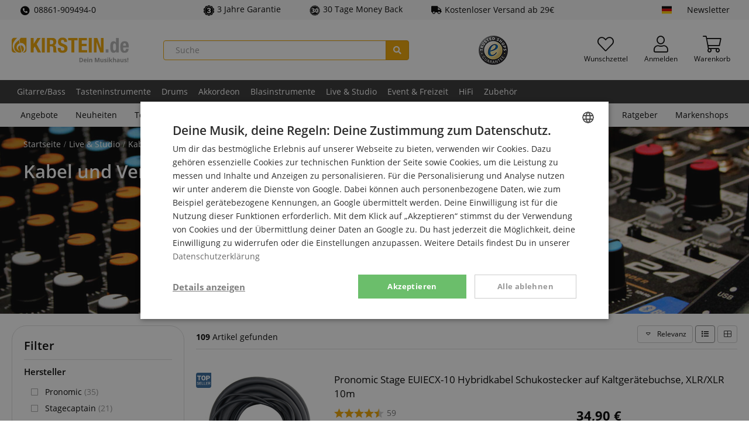

--- FILE ---
content_type: text/html; charset=UTF-8
request_url: https://www.kirstein.de/Stromkabel/
body_size: 37066
content:
<!DOCTYPE html>
<html lang="de" >
<head>
<meta http-equiv="X-UA-Compatible" content="IE=edge"><meta name="viewport" id="Viewport" content="width=device-width, initial-scale=1, maximum-scale=5, minimum-scale=1"><meta http-equiv="Content-Type" content="text/html; charset=UTF-8"><meta name="msapplication-tap-highlight" content="no" /><meta name="format-detection" content="telephone=no"><link rel="preload" href="https://www.kirstein.de/out/kirstein/src/fonts/open-sans-v18-latin-ext_latin-600.woff2" as="font" type="font/woff2" crossorigin>
<link rel="preload" href="https://www.kirstein.de/out/kirstein/src/fonts/open-sans-v18-latin-ext_latin-regular.woff2" as="font" type="font/woff2" crossorigin>
<link rel="preload" href="https://www.kirstein.de/out/kirstein/src/fonts/open-sans-v18-latin-ext_latin-700.woff2" as="font" type="font/woff2" crossorigin>
<link rel="preload" href="https://www.kirstein.de/out/kirstein/src/fonts/fa-solid-900.woff2" as="font" type="font/woff2" crossorigin>
<link rel="preload" href="https://www.kirstein.de/out/kirstein/src/fonts/fa-light-300.woff2" as="font" type="font/woff2" crossorigin>
<title>Stromkabel &amp; Verlängerungen kaufen | Hot Deals bei Kirstein </title><meta name="description" content="Stromkabel, Netzkabel Verlängerungen und Multicore-Kabel mit integr. Signalübertragung · Clever Shoppen mit Tiefpreis-Garantie » Jetzt kaufen!"><meta name="keywords" content="live, studio, kabel, multicores, stromkabel"><meta name="twitter:card" content="summary"><meta name="twitter:site" content="@Kirstein_de"><meta name="twitter:creator" content="@Kirstein_de"><meta name="twitter:title" content="Stromkabel &amp; Verlängerungen kaufen | Hot Deals bei Kirstein "><meta property="og:site_name" content="https://www.kirstein.de/"><meta property="og:title" content="Stromkabel &amp; Verlängerungen kaufen | Hot Deals bei Kirstein "><meta property="og:url" content="https://www.kirstein.de/Stromkabel/"><meta property="og:locale" content="de_DE"><meta property="og:type" content="website"><meta property="og:image" content="https://www.kirstein.de/images/logo/kirstein-bildmarke.png"><meta property="og:description" content="Stromkabel, Netzkabel Verlängerungen und Multicore-Kabel mit integr. Signalübertragung · Clever Shoppen mit Tiefpreis-Garantie » Jetzt kaufen!"><meta name="twitter:image" content="https://www.kirstein.de/images/logo/kirstein-bildmarke.png"><meta name="twitter:description" content="Stromkabel, Netzkabel Verlängerungen und Multicore-Kabel mit integr. Signalübertragung · Clever Shoppen mit Tiefpreis-Garantie » Jetzt kaufen!"><meta name="google-site-verification" content="APZXdD5XyXdts4wQ4DT2v48Httke7JLsLiKEnc7ub2g" /><meta name="yandex-verification" content="73e9861aa6369939" /><link rel="canonical" href="https://www.kirstein.de/Stromkabel/"><link rel="alternate" hreflang="x-default" href="https://www.kirstein.de/Stromkabel/"/><link rel="alternate" hreflang="de" href="https://www.kirstein.de/Stromkabel/"/><link rel="alternate" hreflang="en" href="https://www.kirstein.de/en/Live-Studio/Cables-Multicores/Power-cables/"/><link rel="alternate" hreflang="fr" href="https://www.kirstein.de/fr/Live-Studio/Cables-Multicores/Cables-d-alimentation/"/><link rel="alternate" hreflang="it" href="https://www.kirstein.de/it/Live-Studio/Cavi/Cavi-di-alimentazione/"/><link rel="alternate" hreflang="nl" href="https://www.kirstein.de/nl/Live-Studio/Kabels-Multicores/Stroomkabels/"/><link rel="alternate" hreflang="es" href="https://www.kirstein.de/es/Directo-y-Estudio/Cables-y-multipolares/Cables-de-alimentacion/"/><link rel="alternate" hreflang="de-AT" href="https://www.kirstein.at/Stromkabel/"/><link rel="alternate" hreflang="fr-FR" href="https://www.kirstein.fr/Live-Studio/Cables-Multicores/Cables-d-alimentation/"/><link rel="alternate" hreflang="it-IT" href="https://www.kirstein.it/Live-Studio/Cavi/Cavi-di-alimentazione/"/><link rel="alternate" hreflang="nl-NL" href="https://www.kirstein.nl/Live-Studio/Kabels-Multicores/Stroomkabels/"/><link rel="alternate" hreflang="es-ES" href="https://www.kirstein.es/Directo-y-Estudio/Cables-y-multipolares/Cables-de-alimentacion/"/><link rel="next" href="https://www.kirstein.de/Stromkabel/?pgNr=1"><script type="application/ld+json">{
    "@context": "http://schema.org",
    "@graph": [
        {
            "@type": "Corporation",
            "name": "Musikhaus Kirstein GmbH",
            "alternateName": "kirstein.de",
            "url": "https://www.kirstein.de",
            "logo": "https://www.kirstein.de/images/logo/svg/kirstein-logo-web-de.svg",
            "sameAs": [
                "https://www.facebook.com/MusikhausKirstein",
                "https://twitter.com/Kirstein_de",
                "https://www.instagram.com/musikhaus_kirstein/",
                "https://www.youtube.com/user/MusikhausKirstein"
            ]
        },
        {
            "@type": "BreadcrumbList",
            "itemListElement": [
                {
                    "@type": "ListItem",
                    "position": 1,
                    "name": "Live &amp; Studio",
                    "item": "https://www.kirstein.de/Live-Studio/"
                },
                {
                    "@type": "ListItem",
                    "position": 2,
                    "name": "Kabel &amp; Multicores",
                    "item": "https://www.kirstein.de/Kabel-Multicores/"
                },
                {
                    "@type": "ListItem",
                    "position": 3,
                    "name": "Stromkabel",
                    "item": "https://www.kirstein.de/Stromkabel/"
                }
            ]
        },
        {
            "@type": "Product",
            "name": "Stromkabel",
            "description": "Stromkabel, Netzkabel Verl\u00e4ngerungen und Multicore-Kabel mit integr. Signal\u00fcbertragung \u00b7 Clever Shoppen mit Tiefpreis-Garantie \u00bb Jetzt kaufen!",
            "image": "https://www.kirstein.de/images/shop/category/icon/live-studio-kabel_stromkabel.jpg",
            "offers": {
                "@type": "AggregateOffer",
                "lowPrice": 4.99,
                "highPrice": 315,
                "priceCurrency": "EUR",
                "offerCount": 109
            },
            "aggregateRating": {
                "@type": "AggregateRating",
                "ratingValue": 4.6,
                "reviewCount": 244,
                "bestRating": 5,
                "worstRating": 1
            }
        }
    ]
}</script><!-- START :: Emarsys - Web Extend  --><script type="text/javascript">;var ScarabQueue = ScarabQueue || [];ScarabQueue.push(['displayCurrency', 'EUR']);ScarabQueue.push(['cart', []]);ScarabQueue.push(['category', 'Live & Studio > Kabel & Multicores > Stromkabel']);ScarabQueue.push(
            ['recommend', {
                logic: 'CATEGORY', 
                limit: 5, 
                containerId: 'categoryRecommendations',
                success: function(SC, render) {
                    this.topicLocalized = SC.topicLocalized;
                    this.products = SC.products;
                    if(!document.scarabFeature){
                        document.scarabFeature = {};
                    }
                    document.scarabFeature[this.containerId] = this;
                    document.dispatchEvent(new CustomEvent('scarabUpdate', {detail: {id: this.containerId}}));
                    }
            }]);ScarabQueue.push(['go']);</script><!-- END :: Emarsys - Web Extend  --><script>dataLayer = [{"exp":"","getParamCookies":{},"device":{"type":"desktop","type_criteo":"d"},"content_group":"category","shop":{"cl":"alist","lang":"de","lang_id":0,"shop_id":2,"breadcrumb":"Live &amp; Studio\/Kabel &amp; Multicores\/Stromkabel","traffic_type":"default"},"rmk":{"ecomm_pagetype":"category","returnCustomer":false,"ecomm_prodid":["00083581","00070798","00076732","00035202","00083257","00111200","00036444","00105613","00115390","00002804","00102974","00084993","00105609","00113809","00035200","00033290","00087969","00116153"],"ecomm_category":"Live &amp; Studio\/Kabel &amp; Multicores\/Stromkabel","ecomm_totalvalue":[81.9,109.9,31,5.99,52.9,29.9,21.25,12.9,118,20,64.9,9.99,7.9,315,7.99,42.9,17.98,49.9],"isKirsteinBrand":[true,true,false,true,true,true,true,false,false,false,false,true,false,false,true,true,true,false]},"category":{"id":"668125b2c6fdc2c727d4664801b84fef","title":"Stromkabel","crumb":"Live &amp; Studio\/Kabel &amp; Multicores\/Stromkabel"},"ecListImpressions":[{"id":"00083581","name":"Stagecaptain PSPEXT-2.5 Verl\u00e4ngerungskabel IP44 2,5m 10x Set","category":"Live &amp; Studio\/Kabel &amp; Multicores\/Stromkabel","brand":"Stagecaptain","list":"category result","position":1},{"id":"00070798","name":"Stagecaptain OPSS-6 YE 6-fach Outdoor-Steckdosenleiste mit Schalter IP44 10x Set","category":"Live &amp; Studio\/Kabel &amp; Multicores\/Stromkabel","brand":"Stagecaptain","list":"category result","position":2},{"id":"00076732","name":"K&amp;M 28673 19&quot;-Power Box","category":"Live &amp; Studio\/Kabel &amp; Multicores\/Stromkabel","brand":"K&amp;M","list":"category result","position":3},{"id":"00035202","name":"Pronomic IECIEC-0,5 Kaltger\u00e4te Verl\u00e4ngerung Netzkabel  0,5m","category":"Live &amp; Studio\/Kabel &amp; Multicores\/Stromkabel","brand":"Pronomic","list":"category result","position":4},{"id":"00083257","name":"Stagecaptain PSO-6 BK 6-fach Outdoor-Steckdosenleiste IP44 5x Set","category":"Live &amp; Studio\/Kabel &amp; Multicores\/Stromkabel","brand":"Stagecaptain","list":"category result","position":5},{"id":"00111200","name":"Pronomic XANA L-118 SA Verbindungskabel Power Twist","category":"Live &amp; Studio\/Kabel &amp; Multicores\/Stromkabel","brand":"Pronomic","list":"category result","position":6},{"id":"00036444","name":"Pronomic EUIEC-1.5 Kaltger\u00e4te Netzkabel 1,5m 3x Set","category":"Live &amp; Studio\/Kabel &amp; Multicores\/Stromkabel","brand":"Pronomic","list":"category result","position":7},{"id":"00105613","name":"DAP Audio Powercord OFC HiFi Kaltger\u00e4tekabel 1m 2x Set","category":"Live &amp; Studio\/Kabel &amp; Multicores\/Stromkabel","brand":"DAP-Audio","list":"category result","position":8},{"id":"00115390","name":"Chainmaster Kabel CEE 4pol 16 A 30 m","category":"Live &amp; Studio\/Kabel &amp; Multicores\/Stromkabel","brand":"Chainmaster","list":"category result","position":9},{"id":"00002804","name":"Schulz NKA 3 PowerCon Netzkabel (3 m)","category":"Live &amp; Studio\/Kabel &amp; Multicores\/Stromkabel","brand":"Schulz","list":"category result","position":10},{"id":"00102974","name":"Oehlbach Powercord C13 Netzkabel 5,0 m Wei\u00df 2x Set","category":"Live &amp; Studio\/Kabel &amp; Multicores\/Stromkabel","brand":"Oehlbach","list":"category result","position":11},{"id":"00084993","name":"Pronomic Power Twist 1 Stromkabel 1m","category":"Live &amp; Studio\/Kabel &amp; Multicores\/Stromkabel","brand":"Pronomic","list":"category result","position":12},{"id":"00105609","name":"DAP Audio Powercord OFC HiFi Kaltger\u00e4tekabel 1m","category":"Live &amp; Studio\/Kabel &amp; Multicores\/Stromkabel","brand":"DAP-Audio","list":"category result","position":13},{"id":"00113809","name":"PSSO CEE Verl\u00e4ngerung 32A 5x6 25m rot","category":"Live &amp; Studio\/Kabel &amp; Multicores\/Stromkabel","brand":"PSSO","list":"category result","position":14},{"id":"00035200","name":"Pronomic IECIEC-2,5 Kaltger\u00e4te Verl\u00e4ngerung Netzkabel 2,5m","category":"Live &amp; Studio\/Kabel &amp; Multicores\/Stromkabel","brand":"Pronomic","list":"category result","position":15},{"id":"00033290","name":"Pronomic Stage EUPPD-15 Hybridkabel Schuko\/Powercon kompatibel + DMX 3-polig, 15m","category":"Live &amp; Studio\/Kabel &amp; Multicores\/Stromkabel","brand":"Pronomic","list":"category result","position":16},{"id":"00087969","name":"Pronomic Power Twist 1 Stromkabel 1m 2x Set","category":"Live &amp; Studio\/Kabel &amp; Multicores\/Stromkabel","brand":"Pronomic","list":"category result","position":17},{"id":"00116153","name":"Eurolite IP T-Con Verbindungskabel 3x1,5 10m","category":"Live &amp; Studio\/Kabel &amp; Multicores\/Stromkabel","brand":"Eurolite","list":"category result","position":18}]}];function gtag() {dataLayer.push(arguments);}(function(w,d,s,l,i){w[l]=w[l]||[];w[l].push({'gtm.start':new Date().getTime(),event:'gtm.js'});var f=d.getElementsByTagName(s)[0],j=d.createElement(s),dl=l!='dataLayer'?'&l='+l:'';j.async=true;j.src='https://sst.kirstein.de/gtm.js?id='+i+dl;f.parentNode.insertBefore(j,f);})(window,document,'script','dataLayer','GTM-K23BMDT');</script><link rel="icon" type="image/x-icon" href="/favicon.ico"><link rel="search" title="Kirstein.de" type="application/opensearchdescription+xml" href="https://www.kirstein.de/opensearch.xml" /><style type="text/css">.page-color{color:#3182C6;} .page-color-bg, .page-color-hover:hover{background-color:#3182C6 !important;}</style><style>[unresolved]{opacity:0!important;display:none!important}</style><script>document.addEventListener('ffReady', function (ff) {factfinder.communication.fieldRoles = {"brand":"Manufacturer","campaignProductNumber":"ProductNumber","deeplink":"Deeplink","description":"Description","displayProductNumber":"ProductNumber","ean":"EAN","imageUrl":"ImageURL","masterArticleNumber":"MasterProductNumber","price":"Price","productName":"Title","trackingProductNumber":"ProductNumber"};document.addEventListener('before-search', function (event) {if (['productDetail', 'getRecords'].lastIndexOf(event.detail.type) === -1) {event.preventDefault();const baseUrl =  'https://www.kirstein.de/';const params = ff.factfinder.common.dictToParameterString(factfinder.common.encodeDict(event.detail));window.location = baseUrl + (baseUrl.indexOf('?') > -1 ?  params.substr(1) : params) + '&cl=search_result'}});});</script>
<link rel="stylesheet" type="text/css" href="https://www.kirstein.de/modules/kirstein/oxid-factfinder-extends/out/src/css/results.css?1767340256" />
<link rel="stylesheet" type="text/css" href="https://www.kirstein.de/out/kirstein/src/css/styles.min.css?1767340256" />
<!-- HTML5 shim and Respond.js IE8 support of HTML5 elements and media queries -->
<!--[if lt IE 9]>
<script src="https://oss.maxcdn.com/libs/html5shiv/3.7.0/html5shiv.js"></script>
<script src="https://oss.maxcdn.com/libs/respond.js/1.4.2/respond.min.js"></script>
<![endif]-->
<link rel="manifest" href="/manifest/manifest.json" />
<meta name="theme-color" content="#f0a500" />
<script>
            // self-invoked wrapper for scoping the `document` variable
            !function( d ) {
                <!-- core-js will only be loaded in Internet explorer -->
                if( !d.currentScript ){
                    var s = d.createElement('script')
                    s.src = 'https://cdnjs.cloudflare.com/ajax/libs/core-js/3.7.0/minified.js'
                    d.head.appendChild(s)
                }
            }(document)
        </script>
</head>
  <!-- OXID eShop Enterprise Edition, Version 6, Shopping Cart System (c) OXID eSales AG 2003 - 2026 - https://www.oxid-esales.com -->
<body class="cl-alist lang-de display-desktop  sl-default">
<!-- tagfoxx::noscript -->
<noscript><iframe src="https://sst.kirstein.de/ns.html?id=GTM-K23BMDT" height="0" width="0" style="display:none;visibility:hidden"></iframe></noscript>
<div id="svgSprites" style="display: none;">
<svg xmlns="http://www.w3.org/2000/svg"><symbol id="sprite-flag-de" viewBox="0 0 640 480"><path fill="#ffce00" d="M0 320h640v160H0z"/><path d="M0 0h640v160H0z"/><path fill="#d00" d="M0 160h640v160H0z"/></symbol><symbol id="sprite-flag-en" viewBox="0 0 640 480"><defs><clipPath id="a"><path fill-opacity=".7" d="M-85.3 0h682.6v512H-85.3z"/></clipPath></defs><g clip-path="url(#a)" transform="translate(80) scale(.94)"><g stroke-width="1pt"><path fill="#012169" d="M-256 0H768v512H-256z"/><path fill="#fff" d="M-256 0v57.2L653.5 512H768v-57.2L-141.5 0H-256zM768 0v57.2L-141.5 512H-256v-57.2L653.5 0H768z"/><path fill="#fff" d="M170.7 0v512h170.6V0H170.7zM-256 170.7v170.6H768V170.7H-256z"/><path fill="#c8102e" d="M-256 204.8v102.4H768V204.8H-256zM204.8 0v512h102.4V0H204.8zM-256 512L85.3 341.3h76.4L-179.7 512H-256zm0-512L85.3 170.7H9L-256 38.2V0zm606.4 170.7L691.7 0H768L426.7 170.7h-76.3zM768 512L426.7 341.3H503l265 132.5V512z"/></g></g></symbol><symbol id="sprite-flag-es" viewBox="0 0 640 480"><path fill="#c60b1e" d="M0 0h640v480H0z"/><path fill="#ffc400" d="M0 120h640v240H0z"/></symbol><symbol id="sprite-flag-fr" viewBox="0 0 640 480"><g fill-rule="evenodd" stroke-width="1pt"><path fill="#fff" d="M0 0h640v480H0z"/><path fill="#00267f" d="M0 0h213.3v480H0z"/><path fill="#f31830" d="M426.7 0H640v480H426.7z"/></g></symbol><symbol id="sprite-flag-it" viewBox="0 0 640 480"><g fill-rule="evenodd" stroke-width="1pt"><path fill="#fff" d="M0 0h640v480H0z"/><path fill="#009246" d="M0 0h213.3v480H0z"/><path fill="#ce2b37" d="M426.7 0H640v480H426.7z"/></g></symbol><symbol id="sprite-flag-nl" viewBox="0 0 640 480"><g fill-rule="evenodd" stroke-width="1pt" transform="scale(1.25 .9375)"><rect width="512" height="509.8" fill="#fff" rx="0" ry="0"/><rect width="512" height="169.9" y="342.1" fill="#21468b" rx="0" ry="0"/><path fill="#ae1c28" d="M0 0h512v170H0z"/></g></symbol><symbol id="sprite-badge-neu" viewBox="0 0 100 100"><style>.cls-2{fill:#fff}</style><path d="M14 0h86v86a14 14 0 01-14 14H14A14 14 0 010 86V14A14 14 0 0114 0z" fill="#f0a500"/><path class="cls-2" d="M36.13 62.84h-7.48L17.58 43.41v19.43h-7.52V31.61h7.52L28.63 51V31.61h7.5zm24.13-13.26H48.42V57h14v5.8H40.9V31.61h21.55v5.81h-14V44h11.81zM90 31.61v20.44a11.79 11.79 0 01-1.47 6 9.56 9.56 0 01-4.25 3.87 14.94 14.94 0 01-6.54 1.33c-3.81 0-6.8-1-9-3a10.52 10.52 0 01-3.34-8.1V31.61h7.57v20.74c.08 3.42 1.67 5.12 4.76 5.12a4.63 4.63 0 003.54-1.28A6 6 0 0082.44 52V31.61z"/></symbol><symbol id="sprite-badge-reduziert" viewBox="0 0 100 100"><g data-name="badge-reduziert"><path d="M14 0h86v86a14 14 0 01-14 14H14A14 14 0 010 86V14A14 14 0 0114 0z" fill="inherit"/><path d="M21.16 31.42a12.81 12.81 0 013.72-9.48 13.25 13.25 0 019.76-3.69 13.28 13.28 0 019.82 3.69 13.11 13.11 0 013.7 9.7v3.15a12.69 12.69 0 01-3.7 9.41 13.19 13.19 0 01-9.73 3.67A13.61 13.61 0 0125 44.26a12.76 12.76 0 01-3.83-9.74zm7.44 3.35a7 7 0 001.69 4.89 5.7 5.7 0 004.44 1.87 5.57 5.57 0 004.37-1.87 7.33 7.33 0 001.67-5.07v-3.2a7.06 7.06 0 00-1.69-4.91 5.65 5.65 0 00-4.44-1.89 5.52 5.52 0 00-4.4 1.91 7.45 7.45 0 00-1.64 5zm8.32 43.34L31.45 75l31.11-49.8L68 28.31zm14.87-10.85a12.53 12.53 0 013.81-9.5 13.52 13.52 0 019.72-3.63 13.48 13.48 0 019.73 3.63q3.8 3.63 3.79 9.8v3.11a12.81 12.81 0 01-3.66 9.39q-3.65 3.69-9.78 3.69a13.48 13.48 0 01-9.86-3.65 12.87 12.87 0 01-3.75-9.65zm7.44 3.37A7 7 0 0061 75.51a5.75 5.75 0 004.44 1.9 5.55 5.55 0 004.4-1.82 7.43 7.43 0 001.6-5.09v-3.29a6.92 6.92 0 00-1.71-4.9 6.15 6.15 0 00-8.77 0 7.22 7.22 0 00-1.69 5.08z" fill="#fff"/></g></symbol><symbol id="sprite-badge-sparset" viewBox="0 0 100 100"><style>.cls-2{fill:#fff}</style><g id="badge-sparset" data-name="badge-sparset"><path d="M14 0h86v86a14 14 0 01-14 14H14A14 14 0 010 86V14A14 14 0 0114 0z" fill="inherit"/><path class="cls-2" d="M26.06 35.51a3.51 3.51 0 00-1.35-2.95 16.41 16.41 0 00-4.86-2.1 23.45 23.45 0 01-5.59-2.35q-4-2.49-4-6.51a7.09 7.09 0 012.86-5.79 11.64 11.64 0 017.44-2.27A12.52 12.52 0 0126 14.66a8.86 8.86 0 013.73 3.18 8.2 8.2 0 011.36 4.58h-5a4.55 4.55 0 00-1.43-3.56 5.87 5.87 0 00-4.08-1.29 6.11 6.11 0 00-3.84 1.06 3.49 3.49 0 00-1.37 2.95 3.18 3.18 0 001.48 2.67 16.87 16.87 0 004.87 2.07 22.59 22.59 0 015.44 2.3 8.72 8.72 0 013 2.95 7.67 7.67 0 011 3.9 6.9 6.9 0 01-2.79 5.78 12.05 12.05 0 01-7.55 2.15A14.14 14.14 0 0115 42.23 9.71 9.71 0 0110.86 39a8 8 0 01-1.47-4.79h5a4.71 4.71 0 001.64 3.83 7.13 7.13 0 004.69 1.36 6.25 6.25 0 004-1.07 3.46 3.46 0 001.34-2.82zM54 32.42a12.92 12.92 0 01-2.27 8 7.32 7.32 0 01-6.11 3 7.32 7.32 0 01-5.69-2.34V51.3h-4.87V21.4h4.47l.2 2.2a7.12 7.12 0 015.81-2.6 7.36 7.36 0 016.2 3Q54 26.89 54 32.12zM49.15 32a9 9 0 00-1.29-5.13A4.17 4.17 0 0044.18 25a4.45 4.45 0 00-4.27 2.45V37a4.51 4.51 0 004.31 2.52 4.17 4.17 0 003.62-1.87c.88-1.23 1.31-3.12 1.31-5.65zM71 43a7.51 7.51 0 01-.56-2 8.15 8.15 0 01-11 .56A5.91 5.91 0 0157.4 37a6.13 6.13 0 012.6-5.35q2.57-1.84 7.34-1.84h3v-1.42a3.79 3.79 0 00-.94-2.69 3.7 3.7 0 00-2.85-1 4.3 4.3 0 00-2.72.82 2.59 2.59 0 00-1 2.11h-4.98A5.41 5.41 0 0159 24.31a8 8 0 013.21-2.43 11.32 11.32 0 014.55-.88 9.08 9.08 0 016 1.91 6.81 6.81 0 012.31 5.36V38a11 11 0 00.82 4.65V43zm-5.33-3.49a5.54 5.54 0 002.7-.7 4.68 4.68 0 001.91-1.88v-4.07h-2.62a7.14 7.14 0 00-4.06.94 3 3 0 00-1.35 2.65 2.87 2.87 0 00.92 2.23 3.62 3.62 0 002.49.83zm25.84-13.68a12.8 12.8 0 00-2-.16c-2.22 0-3.72.86-4.49 2.56V43h-4.83V21.4h4.63l.12 2.42A5.47 5.47 0 0189.81 21a4.69 4.69 0 011.72.28zM28.73 80.76a3.09 3.09 0 00-1.17-2.58 14.42 14.42 0 00-4.11-1.92 37.43 37.43 0 01-4.82-1.91q-6.07-3-6.08-8.21a7.39 7.39 0 011.52-4.59 9.87 9.87 0 014.28-3.09 16.68 16.68 0 016.24-1.11 14.49 14.49 0 016.05 1.21A9.51 9.51 0 0134.79 62a9 9 0 011.49 5.09h-7.52a3.76 3.76 0 00-1.18-3 4.55 4.55 0 00-3.16-1 5.13 5.13 0 00-3.2.89 2.63 2.63 0 00.12 4.45 16.43 16.43 0 004.54 2 27.74 27.74 0 015.33 2.24q5.07 2.92 5.07 8.06a7.63 7.63 0 01-3.1 6.45q-3.09 2.34-8.49 2.34a16.8 16.8 0 01-6.88-1.36 10.42 10.42 0 01-4.65-3.74 9.73 9.73 0 01-1.55-5.47h7.56a4.8 4.8 0 001.3 3.71 6.18 6.18 0 004.22 1.19 4.84 4.84 0 003-.81 2.65 2.65 0 001.04-2.28zm30.82-4.97H47.69v7.48h14v5.8H40.15V57.78h21.6v5.83H47.69v6.59h11.86zm30.22-12.18h-9.39v25.46h-7.55V63.61h-9.21v-5.83h26.15z"/></g></symbol><symbol id="sprite-badge-topseller" viewBox="0 0 100 100"><style>.cls-2{fill:#fff}</style><g id="badge-topseller" data-name="badge-topseller"><path d="M14 0h86v86a14 14 0 01-14 14H14A14 14 0 010 86V14A14 14 0 0114 0z" fill="#369"/><path class="cls-2" d="M16.37 74.29a2.26 2.26 0 00-.87-1.9A10.74 10.74 0 0012.37 71a14.77 14.77 0 01-3.6-1.52 4.8 4.8 0 01-2.56-4.19 4.57 4.57 0 011.85-3.69 7.44 7.44 0 014.79-1.47 8.08 8.08 0 013.48.72 5.77 5.77 0 012.41 2 5.32 5.32 0 01.87 3h-3.24a2.91 2.91 0 00-.92-2.3 3.81 3.81 0 00-2.63-.83 4 4 0 00-2.47.68 2.28 2.28 0 00-.89 1.91 2 2 0 001 1.71 10.81 10.81 0 003.13 1.34 14.59 14.59 0 013.52 1.48A5.61 5.61 0 0119 71.75a5 5 0 01.62 2.52A4.44 4.44 0 0117.83 78 7.72 7.72 0 0113 79.38a9 9 0 01-3.73-.76 6.25 6.25 0 01-2.65-2.07 5.22 5.22 0 01-1-3.09h3.27a3 3 0 001 2.47 4.63 4.63 0 003 .87 4.07 4.07 0 002.56-.68 2.23 2.23 0 00.92-1.83zm17.06-3.53h-7.69v5.76h9v2.6H22.48V60.39h12.16V63h-8.9v5.17h7.69zm7.2 5.76h8.51v2.6H37.38V60.39h3.25zm14.26 0h8.5v2.6H51.63V60.39h3.26zm21.94-5.76h-7.69v5.76h9v2.6H65.89V60.39H78V63h-8.9v5.17h7.69zm10.84 1.16H84v7.2h-3.21V60.39h6.58a7.69 7.69 0 015 1.45 5.91 5.91 0 01.85 7.36 5.69 5.69 0 01-2.53 2l4.22 7.8v.17h-3.49zM84 69.29h3.34a3.76 3.76 0 002.66-.83 2.91 2.91 0 00.92-2.27 3.09 3.09 0 00-.92-2.33 3.65 3.65 0 00-2.53-.86H84zm-50.13-44.5H24.5V50.2H17V24.79H7.77V19h26.1zm29.02 10.44a18.57 18.57 0 01-1.69 8.09 12.52 12.52 0 01-4.82 5.41 13.37 13.37 0 01-7.11 1.9 13.63 13.63 0 01-7.08-1.83 12.5 12.5 0 01-4.81-5.25 17.78 17.78 0 01-1.81-7.83V34a18.55 18.55 0 011.68-8.1 12.49 12.49 0 014.83-5.42 14.34 14.34 0 0114.23 0 12.71 12.71 0 014.83 5.38 17.88 17.88 0 011.75 8zm-7.66-1.31c0-3.1-.52-5.46-1.55-7.06a5 5 0 00-4.45-2.42q-5.67 0-6 8.5v2.29a13.48 13.48 0 001.53 7.06 5 5 0 004.52 2.46 4.92 4.92 0 004.4-2.42 13.11 13.11 0 001.56-7zm19.07 5.69V50.2h-7.53V19h12.46a14.51 14.51 0 016.34 1.31 9.91 9.91 0 014.27 3.76 10.3 10.3 0 011.51 5.52 9 9 0 01-3.27 7.3c-2.18 1.82-5.17 2.74-9 2.74zm0-5.82h4.93a4.67 4.67 0 003.34-1.09 4.08 4.08 0 001.14-3.09 5 5 0 00-1.18-3.49 4.11 4.11 0 00-3.21-1.33h-5z"/></g></symbol><symbol id="sprite-icon-express" viewBox="0 0 100 100"><style>.cls-2{fill:#fff}</style><g id="icon-express" data-name="icon-express"><path d="M14 0h86v86a14 14 0 01-14 14H14A14 14 0 010 86V14A14 14 0 0114 0z" fill="inherit"/><path class="cls-2" d="M45.4 72.86H14.49l1.13-7.27 16.22-15.06 2.22-2.22q5.23-5.27 4.79-9.93-.35-3.63-3.75-3.72a4.93 4.93 0 00-4.09 2 10 10 0 00-2.08 5.28L18.69 42a15.52 15.52 0 012.6-7.84 16.16 16.16 0 016.27-5.56 17.89 17.89 0 018.38-2q6.68.12 10.33 3.61t3.2 9.45a15.51 15.51 0 01-2.3 6.82 35.3 35.3 0 01-5.88 7l-4.75 4.39-7.08 6.82 17.22.07zM80.69 55h4.48l-1.41 8.14h-4.48l-1.69 9.68H67.28L69 63.18H51.91l.56-7 22.39-28.82v-.22l10.65.16zm-18.07 0l7.77.06 2.75-14.15z"/></g></symbol><symbol id="sprite-icon-garantie-3" viewBox="0 0 100 100"><g data-name="icon-garantie-3"><path d="M43.75 2a11 11 0 0112.5 0c8.93 6.28 7 5.68 18.07 5.64a10.58 10.58 0 0110.12 7.07c3.39 10.11 2.19 8.55 11.16 14.77a10 10 0 013.87 11.43C96 50.94 96 49 99.47 59.13a10 10 0 01-3.87 11.43c-9 6.22-7.77 4.65-11.16 14.77a10.58 10.58 0 01-10.12 7.07c-11.06 0-9.14-.64-18.07 5.63a10.89 10.89 0 01-12.5 0c-8.93-6.27-7-5.67-18.07-5.63a10.58 10.58 0 01-10.12-7.07C12.18 75.2 13.34 76.77 4.4 70.56A10 10 0 01.53 59.13C4 49.05 4 51 .53 40.87A10 10 0 014.4 29.44c8.94-6.21 7.77-4.64 11.16-14.77A10.58 10.58 0 0125.68 7.6c11 0 9.09.68 18.07-5.64" fill="inherit"/><circle cx="50.5" cy="50.5" r="39" fill="none" stroke="#fff" stroke-miterlimit="10" stroke-width="3"/><path d="M43.9 45.21h5.42q6.43 0 6.44-6.3a5.4 5.4 0 00-1.54-4 5.77 5.77 0 00-4.32-1.55 6.2 6.2 0 00-4 1.33A4 4 0 0044.24 38H32.76a11.76 11.76 0 012.18-7A14.36 14.36 0 0141 26.22a20.63 20.63 0 018.5-1.72q8.28 0 13 3.78a12.57 12.57 0 014.74 10.39 10.45 10.45 0 01-2 6 14 14 0 01-5.71 4.62 13.29 13.29 0 016.2 4.34A11.42 11.42 0 0168 60.88a12.78 12.78 0 01-5.11 10.63q-5.1 4-13.42 4a22 22 0 01-9.05-1.86 14.13 14.13 0 01-6.32-5.14A13.39 13.39 0 0132 61h11.53a5.15 5.15 0 001.84 4 6.44 6.44 0 004.53 1.67A6.84 6.84 0 0054.74 65a5.65 5.65 0 001.8-4.31q0-3.75-1.87-5.32a7.87 7.87 0 00-5.18-1.57H43.9z" fill="#fff"/></g></symbol><symbol id="sprite-icon-garantie-30" viewBox="0 0 100 100"><defs><style>.b{fill:inherit}</style></defs><path d="M39.5 49.5v-.2a13.17 13.17 0 006.8-4 10 10 0 002.4-6.7 8.34 8.34 0 00-3.7-7.1c-2.4-1.7-5.8-2.6-10.1-2.6a31.57 31.57 0 00-7.9 1 22.11 22.11 0 00-6.8 3.2l4.7 7.5a15.64 15.64 0 018.3-2.7 6.57 6.57 0 013.4.8 2.51 2.51 0 011.3 2.4c0 2.9-2.9 4.4-8.6 4.4h-2.6V54h2.6a23 23 0 015.1.5 5.65 5.65 0 012.8 1.4 3.57 3.57 0 01.9 2.6 3.66 3.66 0 01-1.7 3.3c-1.1.7-2.9 1-5.4 1a25.75 25.75 0 01-5.2-.7 29.18 29.18 0 01-5.6-2.1v9.3a28.22 28.22 0 006.2 1.8 39.93 39.93 0 006.2.5c5.5 0 9.7-1.1 12.8-3.3a10.16 10.16 0 004.5-8.9c0-5.7-3.5-9-10.4-9.9zM68 28.7c-5.1 0-8.8 1.7-11.3 5.2S53 42.8 53 50.2c0 7.1 1.3 12.4 3.8 16s6.3 5.4 11.3 5.4 8.8-1.7 11.3-5.1 3.7-8.8 3.6-16.3c0-7.1-1.3-12.5-3.8-16.1S73 28.7 68 28.7zm3.1 31.2q-.9 2.7-3 2.7c-1.4 0-2.4-.8-3-2.6s-.9-5-.9-9.7.3-8 .9-9.8 1.6-2.7 3-2.7 2.3.9 3 2.8.9 5.1.9 9.7-.3 7.8-.9 9.6z" fill="#fff"/><path class="b" d="M68.1 37.8q-2.1 0-3 2.7c-.6 1.8-.9 5.1-.9 9.8s.3 7.9.9 9.7 1.6 2.6 3 2.6 2.4-.9 3-2.7.9-5 .9-9.6-.3-7.8-.9-9.7-1.7-2.8-3-2.8z"/><path class="b" d="M93.5 45.7l5.5-5.5-7.1-2.8 4.4-6.4-7.7-1.5 3.1-7.2h-7.8l1.6-7.7-7.7 1.6V8.4l-7.2 3.1-1.5-7.7-6.4 4.4L59.8 1l-5.5 5.5L50 0l-4.3 6.5L40.2 1l-2.8 7.2L31 3.8l-1.5 7.7-7.2-3.1v7.7l-7.7-1.6 1.6 7.7H8.4l3.1 7.2-7.7 1.5 4.4 6.4L1 40.2l5.5 5.5L0 50l6.5 4.3L1 59.8l7.2 2.9-4.4 6.4 7.7 1.4-3.1 7.2h7.7l-1.6 7.7 7.7-1.6v7.8l7.2-3.1 1.5 7.7 6.4-4.4 2.9 7.2 5.5-5.5L50 100l4.3-6.5 5.5 5.5 2.8-7.1 6.4 4.4 1.5-7.7 7.2 3.1v-7.8l7.7 1.6-1.6-7.7h7.8l-3.1-7.2 7.7-1.5-4.4-6.4 7.2-2.9-5.5-5.5L100 50zM45.4 68.3c-3.1 2.2-7.3 3.3-12.8 3.3a39.93 39.93 0 01-6.2-.5 28.22 28.22 0 01-6.2-1.8V60a29.18 29.18 0 005.6 2.1 25.75 25.75 0 005.2.7c2.5 0 4.3-.3 5.4-1a3.66 3.66 0 001.7-3.3 3.57 3.57 0 00-.9-2.6 5.65 5.65 0 00-2.8-1.4 23 23 0 00-5.1-.5h-2.6v-8.5h2.6c5.7 0 8.6-1.5 8.6-4.4a2.51 2.51 0 00-1.3-2.4 6.57 6.57 0 00-3.4-.8 15.64 15.64 0 00-8.3 2.7l-4.7-7.5a22.11 22.11 0 016.8-3.2 31.57 31.57 0 017.9-1c4.3 0 7.7.9 10.1 2.6a8.34 8.34 0 013.7 7.1 10 10 0 01-2.4 6.7 13.17 13.17 0 01-6.8 4v.2c6.9.9 10.4 4.2 10.4 9.9a10.16 10.16 0 01-4.5 8.9zm34-1.8c-2.5 3.4-6.2 5.1-11.3 5.1s-8.7-1.8-11.3-5.4-3.8-8.9-3.8-16c0-7.4 1.2-12.8 3.7-16.3s6.2-5.2 11.3-5.2 8.7 1.8 11.2 5.4 3.8 9 3.8 16.1c.1 7.5-1.1 12.9-3.6 16.3z"/><circle cx="50.5" cy="50.5" r="39" fill="none" stroke="#fff" stroke-miterlimit="10" stroke-width="3"/></symbol><symbol id="sprite-icon-klaviergarantie" viewBox="0 0 100 100"><g data-name="icon-klaviergarantie"><path d="M43.75 2a11 11 0 0112.5 0c8.93 6.28 7 5.68 18.07 5.64a10.58 10.58 0 0110.12 7.07c3.39 10.11 2.19 8.55 11.16 14.77a10 10 0 013.87 11.43C96 50.94 96 49 99.47 59.13a10 10 0 01-3.87 11.43c-9 6.22-7.77 4.65-11.16 14.77a10.58 10.58 0 01-10.12 7.07c-11.06 0-9.14-.64-18.07 5.63a10.89 10.89 0 01-12.5 0c-8.93-6.27-7-5.67-18.07-5.63a10.58 10.58 0 01-10.12-7.07C12.18 75.2 13.34 76.77 4.4 70.56A10 10 0 01.53 59.13C4 49.05 4 51 .53 40.87A10 10 0 014.4 29.44c8.94-6.21 7.77-4.64 11.16-14.77A10.58 10.58 0 0125.68 7.6c11 0 9.09.68 18.07-5.64" fill="inherit"/><circle cx="50.5" cy="50.5" r="39" fill="none" stroke="#fff" stroke-miterlimit="10" stroke-width="3"/><path d="M33.4 50.23l3.07-25.73h29.41v9H45.94l-1.14 10a13.56 13.56 0 013.27-1.29 14.81 14.81 0 014-.55q7.5 0 11.52 4.44t4 12.45a17.83 17.83 0 01-2.16 8.76 14.79 14.79 0 01-6.06 6 19.12 19.12 0 01-9.23 2.11 20.58 20.58 0 01-8.88-2 16 16 0 01-6.5-5.35 13.07 13.07 0 01-2.31-7.68h11.66a6.58 6.58 0 001.76 4.38 5.59 5.59 0 004.18 1.62q5.88 0 5.88-8.69 0-8-7.19-8a7.18 7.18 0 00-6.08 2.62z" fill="#fff"/></g></symbol><symbol id="sprite-icon-skonto" viewBox="0 0 100 100"><path d="M50 0l4.28 6.52L59.75 1l2.93 7.23 6.45-4.38 1.46 7.66 7.19-3.05-.06 7.81 7.63-1.58-1.58 7.63 7.81-.06-3 7.18 7.67 1.47-4.39 6.45L99 40.25l-5.56 5.47L100 50l-6.52 4.28L99 59.75l-7.23 2.93 4.39 6.45-7.63 1.47 3 7.18-7.8-.06 1.58 7.63-7.63-1.58.06 7.8-7.19-3-1.46 7.66-6.45-4.38L59.75 99l-5.47-5.56L50 100l-4.28-6.52L40.25 99l-2.93-7.23-6.45 4.38-1.46-7.66-7.19 3 .06-7.8-7.63 1.58 1.58-7.63-7.81.06 3.05-7.18-7.67-1.39 4.39-6.45L1 59.75l5.56-5.47L0 50l6.52-4.28L1 40.25l7.23-2.93-4.43-6.45 7.67-1.47-3.05-7.18 7.81.06-1.58-7.63 7.63 1.58-.06-7.8 7.19 3 1.46-7.66 6.45 4.38L40.25 1l5.47 5.56z" fill="#333"/><circle cx="50.5" cy="50.5" r="39" fill="none" stroke="#fff" stroke-miterlimit="10" stroke-width="3"/><path d="M52 71.18H22.86v-6.31l13.42-14.11q5-5.65 5-9a6.28 6.28 0 00-1.17-4.1 4.58 4.58 0 00-7 .48 7.68 7.68 0 00-1.38 4.68H22a13.7 13.7 0 011.92-7.09 13.52 13.52 0 015.34-5.1 15.85 15.85 0 017.63-1.83q6.77 0 10.42 3.13t3.66 9a13.09 13.09 0 01-.92 4.81 20.92 20.92 0 01-2.85 4.9A72 72 0 0141 57.5l-5.39 6.22H52zM53 40a6.42 6.42 0 012-4.88 7.45 7.45 0 015.29-1.85 7.4 7.4 0 015.3 1.84 6.57 6.57 0 011.95 5v1.61a6.34 6.34 0 01-1.95 4.85 7.33 7.33 0 01-5.26 1.84A7.57 7.57 0 0155 46.58a6.44 6.44 0 01-2-5zm4.86 1.72a2.72 2.72 0 00.65 1.88 2.28 2.28 0 001.79.72c1.57 0 2.35-1 2.35-3V40a2.83 2.83 0 00-.63-1.9 2.15 2.15 0 00-1.76-.75 2.2 2.2 0 00-1.75.73 2.83 2.83 0 00-.65 2zm3.87 22.17L58.2 62.1l15.91-25.47 3.52 1.76zm6.76-5.55a6.33 6.33 0 012-4.88 7.43 7.43 0 015.28-1.84A7.51 7.51 0 0181 53.41a6.55 6.55 0 012 5.06V60a6.38 6.38 0 01-2 4.88 7.41 7.41 0 01-5.28 1.83 7.53 7.53 0 01-5.29-1.82 6.41 6.41 0 01-2-5zM73.31 60a2.69 2.69 0 00.69 1.87 2.3 2.3 0 001.75.79 2.06 2.06 0 002.35-2v-2.29a2.69 2.69 0 00-.65-1.9 2.53 2.53 0 00-3.49 0 2.7 2.7 0 00-.69 1.83z" fill="#fff"/></symbol><symbol id="sprite-icon-star-half" viewBox="0 0 100 100"><path fill="#cdcdcd" d="M50 0l14.11 34.16L100 36.33 72.25 60.12l8.65 34.99L50 76.25V0z"/><path fill="inherit" d="M50 0v76.25L19.1 95.11l8.63-35.05L0 36.33l36.42-2.55L50 0z"/></symbol><symbol id="sprite-icon-star" viewBox="0 0 100 100"><path fill="inherit" d="M50 0l14.11 34.16L100 36.33 72.25 60.12l8.65 34.99L50 76.25 19.1 95.11l8.63-35.05L0 36.33l36.42-2.55L50 0z" data-name="icon-star"/></symbol><symbol id="sprite-icon-truck" viewBox="0 0 100 100"><path d="M14 0h86v86a14 14 0 01-14 14H14A14 14 0 010 86V14A14 14 0 0114 0z" fill="inherit"/><path d="M19.25 70.5h-6.83A3.42 3.42 0 019 67.08v-6.83h51.25V29.5h16a7.12 7.12 0 016.61 3.78c2 3.21 5.25 8.31 7.21 11.54a6.89 6.89 0 011 3.54v15.31a6.46 6.46 0 01-6.83 6.83h-3.49a10.25 10.25 0 01-20.5 0h-20.5a10.25 10.25 0 01-20.5 0zm10.25-4.1a4.1 4.1 0 11-4.1 4.1 4.11 4.11 0 014.1-4.1zm41 0a4.1 4.1 0 11-4.1 4.1 4.11 4.11 0 014.1-4.1zm-13.67-9.57H9V22.67a3.42 3.42 0 013.42-3.42h41a3.42 3.42 0 013.41 3.42v34.16zm10.25-20.5v10.25h16.11l-4.87-8.52a3.42 3.42 0 00-3-1.73z" fill="#fff" fill-rule="evenodd"/></symbol><symbol id="sprite-stock-dot" viewBox="0 0 100 100"><circle data-name="stock-dot" cx="50" cy="50" r="50"/></symbol><symbol id="sprite-stock-square-vertical" viewBox="0 0 54 100"><path d="M0 75V25A25.07 25.07 0 0125 0h3a25.07 25.07 0 0125 25v50a25.07 25.07 0 01-25 25h-3A25.07 25.07 0 010 75z"/></symbol><symbol id="sprite-stock-square" viewBox="0 0 100 54"><path d="M25 0h50a25.07 25.07 0 0125 25v3a25.07 25.07 0 01-25 25H25A25.07 25.07 0 010 28v-3A25.07 25.07 0 0125 0z"/></symbol><symbol id="sprite-facebook" viewBox="0 0 38 38"><path d="M37.406 19C37.406 8.832 29.168.594 19 .594S.594 8.832.594 19c0 9.188 6.73 16.8 15.531 18.184V24.32h-4.676V19h4.676v-4.055c0-4.613 2.746-7.16 6.95-7.16 2.015 0 4.12.36 4.12.36v4.527h-2.32c-2.285 0-3 1.418-3 2.875V19h5.105l-.816 5.32h-4.289v12.864C30.675 35.8 37.406 28.188 37.406 19zm0 0"/></symbol><symbol id="sprite-instagram" viewBox="0 0 33 37"><path d="M16.508 10.188c-4.684 0-8.465 3.71-8.465 8.304 0 4.598 3.781 8.305 8.465 8.305 4.683 0 8.465-3.707 8.465-8.305 0-4.594-3.782-8.305-8.465-8.305zm0 13.703c-3.028 0-5.504-2.422-5.504-5.399 0-2.976 2.469-5.398 5.504-5.398 3.035 0 5.504 2.422 5.504 5.398 0 2.977-2.477 5.399-5.504 5.399zM27.293 9.85c0 1.075-.887 1.934-1.977 1.934-1.097 0-1.972-.867-1.972-1.933 0-1.07.883-1.938 1.972-1.938 1.09 0 1.977.867 1.977 1.938zm5.605 1.965c-.125-2.593-.73-4.894-2.668-6.785-1.93-1.894-4.273-2.488-6.918-2.617-2.722-.152-10.894-.152-13.617 0-2.636.121-4.98.715-6.918 2.61C.84 6.913.242 9.213.11 11.808c-.152 2.671-.152 10.687 0 13.363.125 2.594.73 4.89 2.668 6.785 1.938 1.89 4.274 2.484 6.918 2.613 2.723.153 10.895.153 13.617 0 2.645-.12 4.989-.715 6.918-2.613 1.93-1.895 2.536-4.191 2.668-6.785.153-2.676.153-10.684 0-13.356zM29.375 28.04c-.574 1.418-1.688 2.508-3.137 3.078-2.172.848-7.328.653-9.73.653-2.403 0-7.567.187-9.73-.653A5.514 5.514 0 013.64 28.04c-.864-2.133-.664-7.191-.664-9.547 0-2.355-.192-7.422.664-9.547a5.515 5.515 0 013.136-3.078c2.172-.844 7.328-.648 9.73-.648 2.403 0 7.567-.188 9.731.648a5.526 5.526 0 013.137 3.078c.863 2.133.664 7.192.664 9.547 0 2.356.2 7.422-.664 9.547zm0 0"/></symbol><symbol id="sprite-pinterest" viewBox="0 0 37 38"><path d="M37 19c0 10.168-8.281 18.406-18.5 18.406-1.91 0-3.746-.289-5.477-.824.754-1.223 1.883-3.227 2.297-4.824l1.153-4.38c.601 1.145 2.363 2.118 4.234 2.118 5.582 0 9.602-5.11 9.602-11.453 0-6.078-4.993-10.629-11.407-10.629-7.98 0-12.226 5.328-12.226 11.14 0 2.704 1.449 6.063 3.754 7.134.347.164.535.09.617-.247.062-.25.375-1.507.515-2.086a.557.557 0 00-.124-.527c-.754-.926-1.368-2.617-1.368-4.2 0-4.058 3.09-7.983 8.356-7.983 4.543 0 7.726 3.078 7.726 7.488 0 4.98-2.527 8.43-5.816 8.43-1.813 0-3.18-1.493-2.738-3.325.523-2.191 1.527-4.55 1.527-6.133 0-1.41-.758-2.59-2.34-2.59-1.86 0-3.351 1.91-3.351 4.47 0 1.632.554 2.73.554 2.73s-1.828 7.707-2.164 9.144c-.375 1.59-.222 3.832-.066 5.286C4.878 33.465 0 26.8 0 19 0 8.832 8.281.594 18.5.594S37 8.832 37 19zm0 0"/></symbol><symbol id="sprite-twitter" viewBox="0 0 38 38"><path d="M34.094 11.262c.023.336.023.672.023 1.011 0 10.297-7.836 22.157-22.156 22.157A22.008 22.008 0 010 30.934c.625.074 1.23.097 1.879.097 3.644 0 6.996-1.23 9.672-3.328a7.794 7.794 0 01-7.281-5.398c.48.07.96.12 1.468.12.7 0 1.399-.097 2.051-.265a7.792 7.792 0 01-6.246-7.644v-.098a7.827 7.827 0 003.52.988A7.782 7.782 0 011.59 8.922c0-1.445.387-2.774 1.062-3.93a22.127 22.127 0 0016.059 8.149 8.736 8.736 0 01-.191-1.786 7.781 7.781 0 017.785-7.785c2.242 0 4.27.938 5.691 2.457a15.28 15.28 0 004.942-1.879 7.752 7.752 0 01-3.422 4.29c1.566-.168 3.086-.602 4.484-1.204a16.775 16.775 0 01-3.906 4.028zm0 0"/></symbol><symbol id="sprite-whatsapp" viewBox="0 0 33 37"><path d="M28.059 7.016c-3.086-3.036-7.2-4.704-11.567-4.704-9.015 0-16.351 7.2-16.351 16.043 0 2.825.75 5.586 2.18 8.02L0 34.688l8.668-2.235a16.539 16.539 0 007.816 1.953h.008C25.5 34.406 33 27.207 33 18.363c0-4.285-1.855-8.312-4.941-11.347zM16.492 31.703c-2.445 0-4.84-.644-6.922-1.855l-.496-.29-5.14 1.32 1.37-4.921-.324-.504a13.103 13.103 0 01-2.078-7.098C2.902 11.008 9 5.023 16.5 5.023c3.633 0 7.043 1.387 9.605 3.91 2.563 2.52 4.141 5.868 4.133 9.43 0 7.356-6.254 13.34-13.746 13.34zm7.453-9.988c-.402-.203-2.414-1.168-2.789-1.3-.375-.138-.648-.204-.922.202-.273.406-1.054 1.301-1.297 1.574-.234.27-.476.305-.882.102-2.403-1.176-3.977-2.102-5.563-4.77-.418-.707.422-.656 1.203-2.187.13-.27.067-.5-.039-.703-.101-.203-.922-2.176-1.258-2.977-.332-.781-.671-.672-.921-.687-.235-.012-.508-.012-.782-.012-.273 0-.715.102-1.09.496-.375.406-1.43 1.375-1.43 3.348 0 1.972 1.466 3.879 1.665 4.148.207.266 2.883 4.313 6.984 6.055 2.594 1.098 3.61 1.191 4.906 1.004.79-.113 2.415-.969 2.754-1.906.34-.942.34-1.743.235-1.91-.094-.18-.367-.282-.774-.477zm0 0"/></symbol><symbol id="sprite-youtube" viewBox="0 0 42 38"><path d="M40.078 9.21c-.457-1.757-1.805-3.14-3.52-3.608C33.454 4.75 21 4.75 21 4.75s-12.453 0-15.559.852C3.727 6.07 2.38 7.453 1.921 9.21c-.831 3.18-.831 9.816-.831 9.816s0 6.641.832 9.82a4.964 4.964 0 003.52 3.551C8.546 33.25 21 33.25 21 33.25s12.453 0 15.559-.852a4.964 4.964 0 003.52-3.55c.831-3.18.831-9.82.831-9.82s0-6.637-.832-9.817zM16.926 25.056V13.004l10.41 6.023zm0 0"/></symbol></svg></div>        
<div id="full-content">
<div class="main-row">
<div class="bg-drop"></div>
<ff-communication keep-url-params="cl"add-params="listType=line,shp=2,navigation=true,filterCategoryPathROOT=Live%20%26%20Studio,filterCategoryPathROOT/Live%20%26%20Studio=Kabel%20%26%20Multicores,filterCategoryPathROOT/Live%20%26%20Studio/Kabel%20%26%20Multicores=Stromkabel,cnid=668125b2c6fdc2c727d4664801b84fef"url="/FACT-Finder"version="7.3"api="v3"channel="oxbaseshop_de"sid="d41d8cd98f00b204e9800998ecf842"use-url-parameters="true"disable-single-hit-redirect="true"currency-code="EUR"currency-country-code="de-DE"search-immediate="false"only-search-params="true"use-browser-history="true"></ff-communication>
<ff-campaign-redirect></ff-campaign-redirect>
<style>
klarna-placement{
display: block!important;
}
</style>
<header id="header">
<div id="header-topmenu" class="">
<div class="container">
<div class="d-flex justify-content-between align-content-center">
<div class="col">
<a class="btn btn-link text-info" href="tel:+49-8861-909494-0">
<span class="fa-stack " style="font-size: 8px;margin-right: 5px;">
<i class="fas fa-circle fa-stack-2x"></i>
<i class="fas fa-phone fa-flip-horizontal fa-stack-1x fa-inverse" style="color:#fff;"></i>
</span>08861-909494-0                    </a>
</div>
<div class="usp-col hidden-xs">
<div id="header-usp" style="display: inline-block;">
<a href="https://www.kirstein.de/3-Jahre-Garantie/" class=" btn btn-usp btn-link mhk-popover-html hidden-sm"  title="3 Jahre Garantie" tabindex="0" role="button" data-toggle="popover" data-content="Deine Einkäufe bei Kirstein sind durch unsere <b>3-Jahre-Kirstein-Garantie</b> abgesichert, d.h. wir verlängern die Herstellergarantie auf unsere Kosten auf volle 36 Monate!">
<svg class="usp-icon"><use xlink:href="#sprite-icon-garantie-3"></use></svg>3 Jahre Garantie
</a>
<a href="https://www.kirstein.de/30-Tage-Money-Back-Garantie/" class="btn btn-usp btn-link mhk-popover-html hidden-sm"  title="30 Tage Money Back Garantie" tabindex="0" role="button" data-toggle="popover" data-content="Wir bieten Dir ein erweitertes Rückgaberecht von <b>30 Tagen</b>.">
<svg class="usp-icon"><use xlink:href="#sprite-icon-garantie-30"></use></svg>30 Tage Money Back
</a>
<a href="https://www.kirstein.de/Versandkosten-und-Lieferung/" title="Versandkosten und Lieferung" tabindex="0" class="btn btn-usp btn-link hidden-sm hidden-md mhk-popover-html" data-toggle="popover" data-content="Bestellungen ab 29,00 Euro sind innerhalb Deutschland <b>portofrei!</b><br>Darunter bezahlst Du lediglich 3,90 Euro Versandkostenpauschale.">
<i class="fas fa-truck mr-1"></i>Kostenloser Versand ab 29€
</a>
</div>
</div>
<button type="button"
class="btn btn-link btn-account ml-auto js-content-flyin visible-xs"
data-title="Anmelden"
data-element-id="oxwServiceMenu"
aria-label="Anmelden">
<i class="fal fa-fw fa-user"></i>
Anmelden
</button>
<div id="header-links" class="d-flex align-content-center">
<button type="button"
class="btn btn-link d-flex js-content-flyin"
data-title="Sprache"
data-element-id="languageWidget"
aria-label="Sprache">
<svg class="icon-svg flag" role="img" aria-label="Sprache: Deutsch" style="margin-right: 0;"><use xlink:href="#sprite-flag-de"/></svg>
</button>
<div id="languageWidget" class="hidden"><div class="language-list">
<a class="btn btn-pill-menu-item d-flex align-content-center"
title="Deutsch"
href="https://www.kirstein.de/Stromkabel/"
title="Sprache: Deutsch">
<svg class="icon-svg flag mr-2" role="img" aria-label="Sprache: Deutsch"><use xlink:href="#sprite-flag-de"/></svg>
Deutsch
<i class="fas fa-check text-secondary ml-2"></i>             </a>
<a class="btn btn-pill-menu-item d-flex align-content-center"
title="English"
href="https://www.kirstein.de/en/Live-Studio/Cables-Multicores/Power-cables/"
title="Sprache: English">
<svg class="icon-svg flag mr-2" role="img" aria-label="Sprache: English"><use xlink:href="#sprite-flag-en"/></svg>
English
</a>
<a class="btn btn-pill-menu-item d-flex align-content-center"
title="Français"
href="https://www.kirstein.de/fr/Live-Studio/Cables-Multicores/Cables-d-alimentation/"
title="Sprache: Français">
<svg class="icon-svg flag mr-2" role="img" aria-label="Sprache: Français"><use xlink:href="#sprite-flag-fr"/></svg>
Français
</a>
<a class="btn btn-pill-menu-item d-flex align-content-center"
title="Italiano"
href="https://www.kirstein.de/it/Live-Studio/Cavi/Cavi-di-alimentazione/"
title="Sprache: Italiano">
<svg class="icon-svg flag mr-2" role="img" aria-label="Sprache: Italiano"><use xlink:href="#sprite-flag-it"/></svg>
Italiano
</a>
<a class="btn btn-pill-menu-item d-flex align-content-center"
title="Nederlands"
href="https://www.kirstein.de/nl/Live-Studio/Kabels-Multicores/Stroomkabels/"
title="Sprache: Nederlands">
<svg class="icon-svg flag mr-2" role="img" aria-label="Sprache: Nederlands"><use xlink:href="#sprite-flag-nl"/></svg>
Nederlands
</a>
<a class="btn btn-pill-menu-item d-flex align-content-center"
title="Español"
href="https://www.kirstein.de/es/Directo-y-Estudio/Cables-y-multipolares/Cables-de-alimentacion/"
title="Sprache: Español">
<svg class="icon-svg flag mr-2" role="img" aria-label="Sprache: Español"><use xlink:href="#sprite-flag-es"/></svg>
Español
</a>
</div></div>
<a class="btn btn-link text-info hidden-xs" href="https://www.kirstein.de/newsletter/">Newsletter</a>
</div>
</div>
</div>
</div>
<div class="container">
<div class="header-box d-flex align-content-center">
<button class="btn btn-burger kir-menu-toggle hidden-md hidden-lg" aria-label="open mobile menu">
<i class="fal fa-2x fa-bars"></i>
</button>
<a href="https://www.kirstein.de/" title="Startseite" class="kir-logo" aria-label="Startseite">
<img src="https://www.kirstein.de/images/logo/kirstein/shop-de.svg" alt="Musikhaus Kirstein" class="hidden-xs hidden-sm" width="300" height="63">
<img src="https://www.kirstein.de/images/logo/kirstein/shop-de-short.svg" alt="Musikhaus Kirstein" class="visible-xs visible-sm" width="300" height="39">
</a>
<div class="search-col">
<form class="form search" role="form" id="ffSearchForm">
<div class="hidden">
<input type="hidden" name="cl" value="search_result" />
</div>
<ff-searchbox class="input-group" suggest-onfocus="true" use-suggest="true" select-onclick="true" hide-suggest-onblur="true" id="ff-searchbox">
<input type="text" class="form-control" placeholder="Suche" aria-label="Suche" name="query"/>
<ff-searchbutton class="input-group-btn">
<button type="submit" class="btn btn-primary" title="Suchen">
<i class="fa fa-search"></i>
</button>
</ff-searchbutton>
</ff-searchbox>
</form>                </div>
<div class="trust-col">
<a href="https://www.trustedshops.de/bewertung/info_X6A1B950F7D1630C46399EA1F65BD578B.html" target="_blank" rel="noreferrer">
<img src="https://www.kirstein.de/images/trustedshops/ts-guarantee_@1x.png"
srcset="https://www.kirstein.de/images/trustedshops/ts-guarantee_@1x.png 1x, https://www.kirstein.de/images/trustedshops/ts-guarantee_@2x.png 2x"
alt="Trusted Shops" width="50" height="50">
</a>
</div>
<div class="menus-col">
<div class="menu-dropdowns">
<div class="btn-group miniwishlist-menu kir-dd-hover ">
<button type="button"
class="btn dropdown-toggle"
data-toggle="dropdown"
data-href="https://www.kirstein.de/mein-wunschzettel/"
aria-label="Wunschzettel">
<i class="fal fa-fw fa-2x fa-heart"></i><br>
<small class="text hidden-xs">Wunschzettel</small>
<span class="badge" id="miniwishlist_badge"></span>
</button>
<ul class="dropdown-menu kir-flyout dropdown-menu-right pull-right" role="menu" id="miniwishlist_flyout">
<div style="min-height:200px;width:100%;display:flex;justify-content: center;align-items: center;">
<i style="display:block;" class="fal fa-circle-notch fa-spin fa-3x"></i>
</div>
</ul>
</div>
<button type="button"
class="btn dropdown-toggle js-content-flyin hidden-xs"
data-title="Anmelden"
data-element-id="oxwServiceMenu"
aria-label="Anmelden">
<i class="fal fa-fw fa-2x fa-user"></i><br>
<small class="text hidden-xs">Anmelden</small>
</button>
<div id="oxwServiceMenu" class="hidden">
<div class="showLogin">
<form class="form" id="loginHead" name="login" action="https://www.kirstein.de/index.php?" method="post">
<input type="hidden" name="lang" value="0" />
<input type="hidden" name="cnid" value="668125b2c6fdc2c727d4664801b84fef" />
<input type="hidden" name="actcontrol" value="alist" />
<input type="hidden" name="fnc" value="login_noredirect">
<input type="hidden" name="cl" value="alist">
<input type="hidden" name="pgNr" value="0">
<input type="hidden" name="CustomError" value="loginBoxErrors">
<div class="ux-form-group mb-3">
<div class="ux-text-field-container">
<label class="ux-text-field w-100 ux-text-field--filled
" for="loginEmail">
<span class="ux-text-field__ripple"></span>
<span class="ux-floating-label" id="LabelloginEmail">Deine E-Mail Adresse</span>
<input id="loginEmail" name="lgn_usr"
class="ux-text-field__input"
value=""
type="email"
aria-labelledby="LabelloginEmail"
required="required"
autofocus
autocomplete="email"
placeholder="Deine E-Mail Adresse">
<span class="ux-line-ripple"></span>
</label>
<div class="ux-field-helper-line">
</div>
</div>
<div class="ux-text-field-container">
<label class="ux-text-field w-100 ux-text-field--filled
" for="loginPassword">
<span class="ux-text-field__ripple"></span>
<span class="ux-floating-label" id="LabelloginPassword">Passwort</span>
<input id="loginPassword" name="lgn_pwd"
class="ux-text-field__input"
value=""
type="password"
aria-labelledby="LabelloginPassword"
required="required"
autocomplete="current-password"
placeholder="Passwort">
<span class="ux-line-ripple"></span>
</label>
<div class="ux-field-helper-line">
</div>
</div>
</div>
<div class="checkbox mt-0 mb-2 d-flex align-content-center">
<label id="rememberMeLabel">
<input type="checkbox" class="checkbox" value="1" name="lgn_cook" id="remember" aria-labelledby="rememberMeLabel"> Passwort merken
</label>
</div>
<button type="submit" class="btn btn-pill btn-block btn-secondary mb-2">Anmelden</button>
<a class="btn btn-default btn-pill btn-block mb-2" id="registerLink" role="button" href="https://www.kirstein.de/konto-eroeffnen/" title="Registrieren">Registrieren</a>
<hr>
<div>
<div class="text-center"><i class="fas fa-2x fa-lock"></i></div>
<p class="h3 text-center">Ich kann mir Passwörter einfach nicht merken</p>
<a href="https://www.kirstein.de/passwort-vergessen/" class="btn btn-pill btn-default btn-block mb-2">
<i class="fal fa-upload icon-mr"></i> Passwort zurücksetzen
</a>
<a href="https://www.kirstein.de/index.php?cl=account_link" class="btn btn-pill btn-default btn-block mb-2">
<i class="fal fa-envelope icon-mr"></i> Schick mir eine E-Mail mit Anmeldelink
</a>
</div>
</form>
</div>
</div>
<div class="btn-group minibasket-menu kir-dd-hover ">
<button type="button"
class="btn dropdown-toggle"
data-toggle="dropdown"
data-href="https://www.kirstein.de/warenkorb/"
aria-label="Warenkorb">
<i class="fal fa-shopping-cart fa-2x" aria-hidden="true"></i><br>
<small class="hidden-xs">Warenkorb</small>
</button>
<ul class="dropdown-menu kir-flyout dropdown-menu-right pull-right" role="menu">
<li>
<div class="row">
<div class="col-xs-12 pull-right">
<div class="minibasket-menu-box">
<div id="basketFlyout" class="basketFlyout">
<div class="flyout-header">
<div class="h4 mb-1">Warenkorb</div>
<p class="title small">
0 Artikel im Warenkorb
</p>
</div>
<div class="flyout-content p-2">
<p class="mt-4 mb-4">Der Warenkorb ist leer.</p>
</div>
</div>
<div class="flyout-footer bg-light">
<div class="row mt-2 mb-2">
<div class="col-xs-6">
<div class="h4 mt-0">Gesamtbetrag</div>
</div>
<div class="col-xs-6">
<div class="h4 mt-0 text-right fw-700">
0,00 €
</div>
</div>
</div>
<div class="functions mb-2 clear text-right">
<div class="row">
<div class="col-xs-12 col-sm-6 mb-1">
<a href="https://www.kirstein.de/index.php?cl=user" class="btn btn-block btn-pill mr-2 btn-secondary">Zur Kasse</a>
</div>
<div class="col-xs-12 col-sm-6 mb-1">
<a href="https://www.kirstein.de/warenkorb/" class="btn btn-block btn-pill btn-default">Warenkorb zeigen</a>
</div>
</div>
</div>
</div>
</div>
</div>
</div>
</li>
</ul>
</div>
<button class="btn btn-link search-toggle visible-xs-inline-block visible-sm-inline-block" aria-label="Suche">
<i class="fal fa-fw fa-2x fa-search"></i>
<br>
<small class="text hidden-xs">Suche</small>
</button>
</div>
</div>
</div>
</div>
<ff-suggest layout="block" unresolved id="suggestionBox">
<section class="container searchContainer" >
<div class="row clearfix suggestLayerBlock">
<div class="col-xs-12 col-sm-4 suggestLayerBlockText">
<div data-container="category">
<div class="mhk-suggest-section-title">Kategorievorschl&auml;ge</div>
<div class="row">
<ff-suggest-item type="category" class="col-sm-12">
<span class="suggestTextQuery">{{{name}}}</span> <br />
<span class="suggestParentCategory">{{{attributes.parentCategory}}}</span>
</ff-suggest-item>
</div>
</div>
<div data-container="brand">
<div class="mhk-suggest-section-title">Markenvorschl&auml;ge</div>
<div class="row">
<ff-suggest-item type="brand" class="col-sm-12">
<span class="suggestTextQuery">{{{name}}}</span>
</ff-suggest-item>
</div>
</div>
<div data-container="searchTerm">
<div class="mhk-suggest-section-title">Suchvorschl&auml;ge</div>
<div class="row">
<ff-suggest-item type="searchTerm" class="col-sm-12">
<span class="suggestTextQuery">{{{name}}}</span>
</ff-suggest-item>
</div>
</div>
<div data-container="content">
<div class="mhk-suggest-section-title">Inhalt</div>
<div class="row">
<ff-suggest-item type="content">
<span class="suggestTextQuery">{{{name}}}</span>
</ff-suggest-item>
</div>
</div>
</div>
<div class="col-xs-12 col-sm-8 suggestLayerBlockImage">
<div class="mhk-suggest-section-title">Produktvorschl&auml;ge</div>
<div class="row" data-container="productName">
<ff-suggest-item type="productName">
<div class="img-container">
{{#attributes.transformed}}<img {{{attributes.img_src}}} {{{attributes.img_srcset}}}/>{{/attributes.transformed}}
</div>
<div class="product-name">{{{name}}}</div>
</ff-suggest-item>
</div>
</div>
</div>
</section>
</ff-suggest>
<nav id="mainnav" class="navbar-main fullviewlayout" role="navigation">
<div class="container">
<ul id="navigation" class="nav navbar-nav">
<li class="dropdown" data-color="#D9552D" id="category-ba79b0b7758edd5222aca27507dabc93">
<a href="https://www.kirstein.de/Gitarre-Bass/" class="dropdown-toggle cat-link" data-toggle="dropdown">
Gitarre/Bass
</a>
<ul class="dropdown-menu inside container">
<li class="loader-icon"><i class="fal fa-circle-notch fa-spin fa-3x"></i></li>
</ul>
</li>
<li class="dropdown" data-color="#7AAF15" id="category-ba7b4881b197a8808071983a55d135bc">
<a href="https://www.kirstein.de/Tasteninstrumente/" class="dropdown-toggle cat-link" data-toggle="dropdown">
Tasteninstrumente
</a>
<ul class="dropdown-menu inside container">
<li class="loader-icon"><i class="fal fa-circle-notch fa-spin fa-3x"></i></li>
</ul>
</li>
<li class="dropdown" data-color="#A99169" id="category-ba7f06a937639c169508062135b824d2">
<a href="https://www.kirstein.de/Drums-Percussion/" class="dropdown-toggle cat-link" data-toggle="dropdown">
Drums
</a>
<ul class="dropdown-menu inside container">
<li class="loader-icon"><i class="fal fa-circle-notch fa-spin fa-3x"></i></li>
</ul>
</li>
<li class="dropdown" data-color="#EF7D21" id="category-ba7b75373aaf452e5f413564ffd1210c">
<a href="https://www.kirstein.de/Akkordeon/" class="dropdown-toggle cat-link" data-toggle="dropdown">
Akkordeon
</a>
<ul class="dropdown-menu inside container">
<li class="loader-icon"><i class="fal fa-circle-notch fa-spin fa-3x"></i></li>
</ul>
</li>
<li class="dropdown" data-color="#D9B122" id="category-ba7a4633a62462b5fbbff64ab4d3c670">
<a href="https://www.kirstein.de/Blasinstrumente/" class="dropdown-toggle cat-link" data-toggle="dropdown">
Blasinstrumente
</a>
<ul class="dropdown-menu inside container">
<li class="loader-icon"><i class="fal fa-circle-notch fa-spin fa-3x"></i></li>
</ul>
</li>
<li class="dropdown" data-color="#3182C6" id="category-ba74eecb100c953427e05c86f9fc8fe8">
<a href="https://www.kirstein.de/Live-Studio/" class="dropdown-toggle cat-link" data-toggle="dropdown">
Live &amp; Studio
</a>
<ul class="dropdown-menu inside container">
<li class="loader-icon"><i class="fal fa-circle-notch fa-spin fa-3x"></i></li>
</ul>
</li>
<li class="dropdown" data-color="#0f579f" id="category-572b60eeedc61f5cbd8d5d7b3892c146">
<a href="https://www.kirstein.de/Eventbedarf/" class="dropdown-toggle cat-link" data-toggle="dropdown">
Event &amp; Freizeit
</a>
<ul class="dropdown-menu inside container">
<li class="loader-icon"><i class="fal fa-circle-notch fa-spin fa-3x"></i></li>
</ul>
</li>
<li class="dropdown" data-color="#4d680f" id="category-9c8aa744a5384fd86bd4736ed878d184">
<a href="https://www.kirstein.de/HiFi/" class="dropdown-toggle cat-link" data-toggle="dropdown">
HiFi
</a>
<ul class="dropdown-menu inside container">
<li class="loader-icon"><i class="fal fa-circle-notch fa-spin fa-3x"></i></li>
</ul>
</li>
<li class="dropdown" data-color="#9B84BB" id="category-ba7429a1b054718dbce08d5f2944741e">
<a href="https://www.kirstein.de/Zubehoer-mehr/" class="dropdown-toggle cat-link" data-toggle="dropdown">
Zubehör
</a>
<ul class="dropdown-menu inside container">
<li class="loader-icon"><i class="fal fa-circle-notch fa-spin fa-3x"></i></li>
</ul>
</li>
</ul>
</div>
<!-- /.container -->
</nav>
<nav id="subNav" class="navbar navbar-light hidden-sm hidden-xs" role="navigation">
<div class="container">
<ul class="nav navbar-nav">
<li class="dropdown-noopen" data-color="#ad0009">
<a class="cat-link" href="https://www.kirstein.de/Aktuelle-Angebote/">Angebote</a>
</li>
<li class="dropdown-noopen" data-color="#ad0009">
<a class="cat-link" href="https://www.kirstein.de/Neuheiten/">Neuheiten</a>
</li>
<li class="dropdown-noopen" data-color="#336699">
<a class="cat-link hidden-md" href="https://www.kirstein.de/Topseller/">Topseller</a>
</li>
<li class="dropdown" data-color="#ad0009" id="category-ba749ef485bf7135708f7bc5c35366d2">
<a href="https://www.kirstein.de/Schnaeppchen/" class="dropdown-toggle cat-link" data-toggle="dropdown">
Schnäppchen
</a>
<ul class="dropdown-menu inside container">
<li class="loader-icon"><i class="fal fa-circle-notch fa-spin fa-3x"></i></li>
</ul>
</li>
<li class="dropdown" data-color="#982960" id="category-5a00809e1e06d7fed234e2a71c281">
<a href="https://www.kirstein.de/Geschenkewelt/" class="dropdown-toggle cat-link" data-toggle="dropdown">
Geschenkewelt
</a>
<ul class="dropdown-menu inside container">
<li class="loader-icon"><i class="fal fa-circle-notch fa-spin fa-3x"></i></li>
</ul>
</li>
<li class="dropdown-noopen" data-color="#d6b930">
<a class="cat-link hidden-md" href="https://www.kirstein.de/Musikinstrumente-fuer-Kinder/">Kinderinstrumente</a>
</li>
</ul>
<ul class="nav navbar-nav pull-right">
<!-- Start :: Info-Center -->
<li class="dropdown" data-color="#f0a500" id="category-infocenter">
<a href="https://www.kirstein.de/Info-Center/" class="cat-link dropdown-toggle has-color" data-toggle="dropdown">Info-Center</a>
<ul class="dropdown-menu inside container">
<li class="loader-icon"><i class="fal fa-circle-notch fa-spin fa-3x"></i></li>
</ul>
</li>
<!-- End :: Info-Center -->
<li class="dropdown-noopen" data-color="#F0A500">
<a class="cat-link" href="https://www.kirstein.de/blog/">Blog</a>
</li>
<li class="dropdown-noopen" data-color="#F0A500">
<a class="cat-link" href="https://www.kirstein.de/Ratgeber/">Ratgeber</a>
</li>
<li class="dropdown-noopen" data-color="#F0A500">
<a class="cat-link" href="https://www.kirstein.de/index.php?cl=manufacturerlist&mnid=root">Markenshops</a>
</li>
</ul>
</div>
</nav>
</header>
<div class="category-banner" style="background-image: url(https://www.kirstein.de/out/pictures/generated/category/thumb/2000_320_75/ba74eecb100c953427e05c86f9fc8fe8.jpg);background-size: cover;background-position: top right;">
<div class="container">
<div class="category-banner--content">
<ol id="breadcrumb" class="breadcrumb"><li><a href="https://www.kirstein.de/" rel="home">Startseite</a></li><li ><a href="https://www.kirstein.de/Live-Studio/" title="Live &amp;amp; Studio"><span>Live &amp; Studio</span></a></li><li ><a href="https://www.kirstein.de/Kabel-Multicores/" title="Kabel &amp;amp; Multicores"><span>Kabel &amp; Multicores</span></a></li><li  class="active"><a href="https://www.kirstein.de/Stromkabel/" title="Stromkabel"><span>Stromkabel</span></a></li></ol>
<div class="list-header">
<h1>Kabel und Verteilerdosen für die 230 Volt-Stromversorgung</h1>
</div>
</div>
</div>
</div>
<div id="wrapper" class="sidebarLeft">
<div class="container">
<div class="content-box">
<div class="row">
<main class="col-xs-12 col-md-9 col-md-push-3">
<div id="content">
<div class="boxwrapper">
<script type="application/json" id="ffResponseRaw">
        {"searchResult":{"breadCrumbTrailItems":[{"associatedFieldName":null,"searchParams":"\/FACT-Finder\/Search.ff?channel=oxbaseshop_de&followSearch=9234&cnid=668125b2c6fdc2c727d4664801b84fef&listType=line&navigation=true&shp=2&format=JSON","text":"*","type":"unspecified","value":"*"},{"associatedFieldName":"CategoryPathROOT","searchParams":"\/FACT-Finder\/Search.ff?filterCategoryPathROOT=Live+%26+Studio&channel=oxbaseshop_de&followSearch=9234&cnid=668125b2c6fdc2c727d4664801b84fef&listType=line&navigation=true&shp=2&format=JSON","text":"Live & Studio","type":"filter","value":"Live & Studio"},{"associatedFieldName":"CategoryPathROOT\/Live & Studio","searchParams":"\/FACT-Finder\/Search.ff?filterCategoryPathROOT=Live+%26+Studio&filterCategoryPathROOT%2FLive+%26+Studio=Kabel+%26+Multicores&channel=oxbaseshop_de&followSearch=9234&cnid=668125b2c6fdc2c727d4664801b84fef&listType=line&navigation=true&shp=2&format=JSON","text":"Kabel & Multicores","type":"filter","value":"Kabel & Multicores"},{"associatedFieldName":"CategoryPathROOT\/Live & Studio\/Kabel & Multicores","searchParams":"\/FACT-Finder\/Search.ff?filterCategoryPathROOT=Live+%26+Studio&filterCategoryPathROOT%2FLive+%26+Studio=Kabel+%26+Multicores&filterCategoryPathROOT%2FLive+%26+Studio%2FKabel+%26+Multicores=Stromkabel&channel=oxbaseshop_de&followSearch=9234&cnid=668125b2c6fdc2c727d4664801b84fef&listType=line&navigation=true&shp=2&format=JSON","text":"Stromkabel","type":"filter","value":"Stromkabel"}],"campaigns":[],"channel":"oxbaseshop_de","fieldRoles":{"brand":"Manufacturer","campaignProductNumber":"ProductNumber","deeplink":"Deeplink","description":"Description","displayProductNumber":"ProductNumber","ean":"EAN","imageUrl":"ImageURL","masterArticleNumber":"MasterProductNumber","price":"Price","productName":"Title","trackingProductNumber":"ProductNumber"},"filters":[{"name":"CategoryPathROOT\/Live & Studio","substring":false,"valueList":[{"exclude":false,"type":"or","value":"Kabel & Multicores"}]},{"name":"CategoryPathROOT","substring":false,"valueList":[{"exclude":false,"type":"or","value":"Live & Studio"}]},{"name":"CategoryPathROOT\/Live & Studio\/Kabel & Multicores","substring":false,"valueList":[{"exclude":false,"type":"or","value":"Stromkabel"}]}],"groups":[{"detailedLinks":15,"elements":[],"filterStyle":"TREE","groupOrder":5,"name":"Kategorie","selectedElements":[{"associatedFieldName":"CategoryPathROOT","clusterLevel":0,"name":"Live & Studio","previewImageURL":null,"recordCount":0,"searchParams":"\/FACT-Finder\/Search.ff?channel=oxbaseshop_de&followSearch=9234&cnid=668125b2c6fdc2c727d4664801b84fef&listType=line&navigation=true&shp=2&format=JSON","selected":true},{"associatedFieldName":"CategoryPathROOT\/Live & Studio","clusterLevel":1,"name":"Kabel & Multicores","previewImageURL":null,"recordCount":0,"searchParams":"\/FACT-Finder\/Search.ff?filterCategoryPathROOT=Live+%26+Studio&channel=oxbaseshop_de&followSearch=9234&cnid=668125b2c6fdc2c727d4664801b84fef&listType=line&navigation=true&shp=2&format=JSON","selected":true},{"associatedFieldName":"CategoryPathROOT\/Live & Studio\/Kabel & Multicores","clusterLevel":2,"name":"Stromkabel","previewImageURL":null,"recordCount":0,"searchParams":"\/FACT-Finder\/Search.ff?filterCategoryPathROOT=Live+%26+Studio&filterCategoryPathROOT%2FLive+%26+Studio=Kabel+%26+Multicores&channel=oxbaseshop_de&followSearch=9234&cnid=668125b2c6fdc2c727d4664801b84fef&listType=line&navigation=true&shp=2&format=JSON","selected":true}],"selectionType":"singleHideUnselected","showPreviewImages":false,"type":"text","unit":""},{"detailedLinks":5,"elements":[{"associatedFieldName":"Manufacturer","clusterLevel":0,"name":"Pronomic","previewImageURL":null,"recordCount":35,"searchParams":"\/FACT-Finder\/Search.ff?filterCategoryPathROOT=Live+%26+Studio&filterCategoryPathROOT%2FLive+%26+Studio=Kabel+%26+Multicores&filterCategoryPathROOT%2FLive+%26+Studio%2FKabel+%26+Multicores=Stromkabel&filterManufacturer=Pronomic&channel=oxbaseshop_de&followSearch=9234&cnid=668125b2c6fdc2c727d4664801b84fef&listType=line&navigation=true&shp=2&format=JSON","selected":false},{"associatedFieldName":"Manufacturer","clusterLevel":0,"name":"Stagecaptain","previewImageURL":null,"recordCount":21,"searchParams":"\/FACT-Finder\/Search.ff?filterCategoryPathROOT=Live+%26+Studio&filterCategoryPathROOT%2FLive+%26+Studio=Kabel+%26+Multicores&filterCategoryPathROOT%2FLive+%26+Studio%2FKabel+%26+Multicores=Stromkabel&filterManufacturer=Stagecaptain&channel=oxbaseshop_de&followSearch=9234&cnid=668125b2c6fdc2c727d4664801b84fef&listType=line&navigation=true&shp=2&format=JSON","selected":false},{"associatedFieldName":"Manufacturer","clusterLevel":0,"name":"Eurolite","previewImageURL":null,"recordCount":4,"searchParams":"\/FACT-Finder\/Search.ff?filterCategoryPathROOT=Live+%26+Studio&filterCategoryPathROOT%2FLive+%26+Studio=Kabel+%26+Multicores&filterCategoryPathROOT%2FLive+%26+Studio%2FKabel+%26+Multicores=Stromkabel&filterManufacturer=Eurolite&channel=oxbaseshop_de&followSearch=9234&cnid=668125b2c6fdc2c727d4664801b84fef&listType=line&navigation=true&shp=2&format=JSON","selected":false},{"associatedFieldName":"Manufacturer","clusterLevel":0,"name":"Kirstein","previewImageURL":null,"recordCount":4,"searchParams":"\/FACT-Finder\/Search.ff?filterCategoryPathROOT=Live+%26+Studio&filterCategoryPathROOT%2FLive+%26+Studio=Kabel+%26+Multicores&filterCategoryPathROOT%2FLive+%26+Studio%2FKabel+%26+Multicores=Stromkabel&filterManufacturer=Kirstein&channel=oxbaseshop_de&followSearch=9234&cnid=668125b2c6fdc2c727d4664801b84fef&listType=line&navigation=true&shp=2&format=JSON","selected":false},{"associatedFieldName":"Manufacturer","clusterLevel":0,"name":"DAP-Audio","previewImageURL":null,"recordCount":8,"searchParams":"\/FACT-Finder\/Search.ff?filterCategoryPathROOT=Live+%26+Studio&filterCategoryPathROOT%2FLive+%26+Studio=Kabel+%26+Multicores&filterCategoryPathROOT%2FLive+%26+Studio%2FKabel+%26+Multicores=Stromkabel&filterManufacturer=DAP-Audio&channel=oxbaseshop_de&followSearch=9234&cnid=668125b2c6fdc2c727d4664801b84fef&listType=line&navigation=true&shp=2&format=JSON","selected":false},{"associatedFieldName":"Manufacturer","clusterLevel":0,"name":"Schulz","previewImageURL":null,"recordCount":6,"searchParams":"\/FACT-Finder\/Search.ff?filterCategoryPathROOT=Live+%26+Studio&filterCategoryPathROOT%2FLive+%26+Studio=Kabel+%26+Multicores&filterCategoryPathROOT%2FLive+%26+Studio%2FKabel+%26+Multicores=Stromkabel&filterManufacturer=Schulz&channel=oxbaseshop_de&followSearch=9234&cnid=668125b2c6fdc2c727d4664801b84fef&listType=line&navigation=true&shp=2&format=JSON","selected":false},{"associatedFieldName":"Manufacturer","clusterLevel":0,"name":"Sonero","previewImageURL":null,"recordCount":6,"searchParams":"\/FACT-Finder\/Search.ff?filterCategoryPathROOT=Live+%26+Studio&filterCategoryPathROOT%2FLive+%26+Studio=Kabel+%26+Multicores&filterCategoryPathROOT%2FLive+%26+Studio%2FKabel+%26+Multicores=Stromkabel&filterManufacturer=Sonero&channel=oxbaseshop_de&followSearch=9234&cnid=668125b2c6fdc2c727d4664801b84fef&listType=line&navigation=true&shp=2&format=JSON","selected":false},{"associatedFieldName":"Manufacturer","clusterLevel":0,"name":"Adam Hall","previewImageURL":null,"recordCount":1,"searchParams":"\/FACT-Finder\/Search.ff?filterCategoryPathROOT=Live+%26+Studio&filterCategoryPathROOT%2FLive+%26+Studio=Kabel+%26+Multicores&filterCategoryPathROOT%2FLive+%26+Studio%2FKabel+%26+Multicores=Stromkabel&filterManufacturer=Adam+Hall&channel=oxbaseshop_de&followSearch=9234&cnid=668125b2c6fdc2c727d4664801b84fef&listType=line&navigation=true&shp=2&format=JSON","selected":false},{"associatedFieldName":"Manufacturer","clusterLevel":0,"name":"Chainmaster","previewImageURL":null,"recordCount":2,"searchParams":"\/FACT-Finder\/Search.ff?filterCategoryPathROOT=Live+%26+Studio&filterCategoryPathROOT%2FLive+%26+Studio=Kabel+%26+Multicores&filterCategoryPathROOT%2FLive+%26+Studio%2FKabel+%26+Multicores=Stromkabel&filterManufacturer=Chainmaster&channel=oxbaseshop_de&followSearch=9234&cnid=668125b2c6fdc2c727d4664801b84fef&listType=line&navigation=true&shp=2&format=JSON","selected":false},{"associatedFieldName":"Manufacturer","clusterLevel":0,"name":"Oehlbach","previewImageURL":null,"recordCount":6,"searchParams":"\/FACT-Finder\/Search.ff?filterCategoryPathROOT=Live+%26+Studio&filterCategoryPathROOT%2FLive+%26+Studio=Kabel+%26+Multicores&filterCategoryPathROOT%2FLive+%26+Studio%2FKabel+%26+Multicores=Stromkabel&filterManufacturer=Oehlbach&channel=oxbaseshop_de&followSearch=9234&cnid=668125b2c6fdc2c727d4664801b84fef&listType=line&navigation=true&shp=2&format=JSON","selected":false},{"associatedFieldName":"Manufacturer","clusterLevel":0,"name":"INVOLIGHT","previewImageURL":null,"recordCount":1,"searchParams":"\/FACT-Finder\/Search.ff?filterCategoryPathROOT=Live+%26+Studio&filterCategoryPathROOT%2FLive+%26+Studio=Kabel+%26+Multicores&filterCategoryPathROOT%2FLive+%26+Studio%2FKabel+%26+Multicores=Stromkabel&filterManufacturer=INVOLIGHT&channel=oxbaseshop_de&followSearch=9234&cnid=668125b2c6fdc2c727d4664801b84fef&listType=line&navigation=true&shp=2&format=JSON","selected":false},{"associatedFieldName":"Manufacturer","clusterLevel":0,"name":"PSSO","previewImageURL":null,"recordCount":11,"searchParams":"\/FACT-Finder\/Search.ff?filterCategoryPathROOT=Live+%26+Studio&filterCategoryPathROOT%2FLive+%26+Studio=Kabel+%26+Multicores&filterCategoryPathROOT%2FLive+%26+Studio%2FKabel+%26+Multicores=Stromkabel&filterManufacturer=PSSO&channel=oxbaseshop_de&followSearch=9234&cnid=668125b2c6fdc2c727d4664801b84fef&listType=line&navigation=true&shp=2&format=JSON","selected":false},{"associatedFieldName":"Manufacturer","clusterLevel":0,"name":"K&M","previewImageURL":null,"recordCount":3,"searchParams":"\/FACT-Finder\/Search.ff?filterCategoryPathROOT=Live+%26+Studio&filterCategoryPathROOT%2FLive+%26+Studio=Kabel+%26+Multicores&filterCategoryPathROOT%2FLive+%26+Studio%2FKabel+%26+Multicores=Stromkabel&filterManufacturer=K%26M&channel=oxbaseshop_de&followSearch=9234&cnid=668125b2c6fdc2c727d4664801b84fef&listType=line&navigation=true&shp=2&format=JSON","selected":false}],"filterStyle":"MULTISELECT","groupOrder":6,"name":"Hersteller","selectedElements":[],"selectionType":"multiSelectOr","showPreviewImages":false,"type":"text","unit":""},{"detailedLinks":5,"elements":[{"associatedFieldName":"Price","clusterLevel":0,"name":"< 7.50","previewImageURL":null,"recordCount":5,"searchParams":"\/FACT-Finder\/Search.ff?filterCategoryPathROOT=Live+%26+Studio&filterCategoryPathROOT%2FLive+%26+Studio=Kabel+%26+Multicores&filterCategoryPathROOT%2FLive+%26+Studio%2FKabel+%26+Multicores=Stromkabel&filterPrice=%3C+7.50&channel=oxbaseshop_de&followSearch=9234&cnid=668125b2c6fdc2c727d4664801b84fef&listType=line&navigation=true&shp=2&format=JSON","selected":false},{"associatedFieldName":"Price","clusterLevel":0,"name":"7.50 - 12.49","previewImageURL":null,"recordCount":15,"searchParams":"\/FACT-Finder\/Search.ff?filterCategoryPathROOT=Live+%26+Studio&filterCategoryPathROOT%2FLive+%26+Studio=Kabel+%26+Multicores&filterCategoryPathROOT%2FLive+%26+Studio%2FKabel+%26+Multicores=Stromkabel&filterPrice=7.50+-+12.49&channel=oxbaseshop_de&followSearch=9234&cnid=668125b2c6fdc2c727d4664801b84fef&listType=line&navigation=true&shp=2&format=JSON","selected":false},{"associatedFieldName":"Price","clusterLevel":0,"name":"12.50 - 24.99","previewImageURL":null,"recordCount":26,"searchParams":"\/FACT-Finder\/Search.ff?filterCategoryPathROOT=Live+%26+Studio&filterCategoryPathROOT%2FLive+%26+Studio=Kabel+%26+Multicores&filterCategoryPathROOT%2FLive+%26+Studio%2FKabel+%26+Multicores=Stromkabel&filterPrice=12.50+-+24.99&channel=oxbaseshop_de&followSearch=9234&cnid=668125b2c6fdc2c727d4664801b84fef&listType=line&navigation=true&shp=2&format=JSON","selected":false},{"associatedFieldName":"Price","clusterLevel":0,"name":"25.00 - 39.99","previewImageURL":null,"recordCount":28,"searchParams":"\/FACT-Finder\/Search.ff?filterCategoryPathROOT=Live+%26+Studio&filterCategoryPathROOT%2FLive+%26+Studio=Kabel+%26+Multicores&filterCategoryPathROOT%2FLive+%26+Studio%2FKabel+%26+Multicores=Stromkabel&filterPrice=25.00+-+39.99&channel=oxbaseshop_de&followSearch=9234&cnid=668125b2c6fdc2c727d4664801b84fef&listType=line&navigation=true&shp=2&format=JSON","selected":false},{"associatedFieldName":"Price","clusterLevel":0,"name":"40.00 - 74.99","previewImageURL":null,"recordCount":21,"searchParams":"\/FACT-Finder\/Search.ff?filterCategoryPathROOT=Live+%26+Studio&filterCategoryPathROOT%2FLive+%26+Studio=Kabel+%26+Multicores&filterCategoryPathROOT%2FLive+%26+Studio%2FKabel+%26+Multicores=Stromkabel&filterPrice=40.00+-+74.99&channel=oxbaseshop_de&followSearch=9234&cnid=668125b2c6fdc2c727d4664801b84fef&listType=line&navigation=true&shp=2&format=JSON","selected":false},{"associatedFieldName":"Price","clusterLevel":0,"name":"75.00 - 99.99","previewImageURL":null,"recordCount":6,"searchParams":"\/FACT-Finder\/Search.ff?filterCategoryPathROOT=Live+%26+Studio&filterCategoryPathROOT%2FLive+%26+Studio=Kabel+%26+Multicores&filterCategoryPathROOT%2FLive+%26+Studio%2FKabel+%26+Multicores=Stromkabel&filterPrice=75.00+-+99.99&channel=oxbaseshop_de&followSearch=9234&cnid=668125b2c6fdc2c727d4664801b84fef&listType=line&navigation=true&shp=2&format=JSON","selected":false},{"associatedFieldName":"Price","clusterLevel":0,"name":">= 100.00","previewImageURL":null,"recordCount":8,"searchParams":"\/FACT-Finder\/Search.ff?filterCategoryPathROOT=Live+%26+Studio&filterCategoryPathROOT%2FLive+%26+Studio=Kabel+%26+Multicores&filterCategoryPathROOT%2FLive+%26+Studio%2FKabel+%26+Multicores=Stromkabel&filterPrice=%3E%3D+100.00&channel=oxbaseshop_de&followSearch=9234&cnid=668125b2c6fdc2c727d4664801b84fef&listType=line&navigation=true&shp=2&format=JSON","selected":false}],"filterStyle":"MULTISELECT","groupOrder":7,"name":"Preis","selectedElements":[],"selectionType":"multiSelectOr","showPreviewImages":false,"type":"number","unit":""},{"detailedLinks":5,"elements":[{"associatedFieldName":"Angebote","clusterLevel":0,"name":"Eigenmarke","previewImageURL":null,"recordCount":56,"searchParams":"\/FACT-Finder\/Search.ff?filterCategoryPathROOT=Live+%26+Studio&filterCategoryPathROOT%2FLive+%26+Studio=Kabel+%26+Multicores&filterCategoryPathROOT%2FLive+%26+Studio%2FKabel+%26+Multicores=Stromkabel&filterAngebote=Eigenmarke&channel=oxbaseshop_de&followSearch=9234&cnid=668125b2c6fdc2c727d4664801b84fef&listType=line&navigation=true&shp=2&format=JSON","selected":false},{"associatedFieldName":"Angebote","clusterLevel":0,"name":"Jetzt reduziert","previewImageURL":null,"recordCount":61,"searchParams":"\/FACT-Finder\/Search.ff?filterCategoryPathROOT=Live+%26+Studio&filterCategoryPathROOT%2FLive+%26+Studio=Kabel+%26+Multicores&filterCategoryPathROOT%2FLive+%26+Studio%2FKabel+%26+Multicores=Stromkabel&filterAngebote=Jetzt+reduziert&channel=oxbaseshop_de&followSearch=9234&cnid=668125b2c6fdc2c727d4664801b84fef&listType=line&navigation=true&shp=2&format=JSON","selected":false},{"associatedFieldName":"Angebote","clusterLevel":0,"name":"Neu","previewImageURL":null,"recordCount":3,"searchParams":"\/FACT-Finder\/Search.ff?filterCategoryPathROOT=Live+%26+Studio&filterCategoryPathROOT%2FLive+%26+Studio=Kabel+%26+Multicores&filterCategoryPathROOT%2FLive+%26+Studio%2FKabel+%26+Multicores=Stromkabel&filterAngebote=Neu&channel=oxbaseshop_de&followSearch=9234&cnid=668125b2c6fdc2c727d4664801b84fef&listType=line&navigation=true&shp=2&format=JSON","selected":false},{"associatedFieldName":"Angebote","clusterLevel":0,"name":"Restposten","previewImageURL":null,"recordCount":1,"searchParams":"\/FACT-Finder\/Search.ff?filterCategoryPathROOT=Live+%26+Studio&filterCategoryPathROOT%2FLive+%26+Studio=Kabel+%26+Multicores&filterCategoryPathROOT%2FLive+%26+Studio%2FKabel+%26+Multicores=Stromkabel&filterAngebote=Restposten&channel=oxbaseshop_de&followSearch=9234&cnid=668125b2c6fdc2c727d4664801b84fef&listType=line&navigation=true&shp=2&format=JSON","selected":false},{"associatedFieldName":"Angebote","clusterLevel":0,"name":"Spar Set","previewImageURL":null,"recordCount":41,"searchParams":"\/FACT-Finder\/Search.ff?filterCategoryPathROOT=Live+%26+Studio&filterCategoryPathROOT%2FLive+%26+Studio=Kabel+%26+Multicores&filterCategoryPathROOT%2FLive+%26+Studio%2FKabel+%26+Multicores=Stromkabel&filterAngebote=Spar+Set&channel=oxbaseshop_de&followSearch=9234&cnid=668125b2c6fdc2c727d4664801b84fef&listType=line&navigation=true&shp=2&format=JSON","selected":false},{"associatedFieldName":"Angebote","clusterLevel":0,"name":"Topseller","previewImageURL":null,"recordCount":2,"searchParams":"\/FACT-Finder\/Search.ff?filterCategoryPathROOT=Live+%26+Studio&filterCategoryPathROOT%2FLive+%26+Studio=Kabel+%26+Multicores&filterCategoryPathROOT%2FLive+%26+Studio%2FKabel+%26+Multicores=Stromkabel&filterAngebote=Topseller&channel=oxbaseshop_de&followSearch=9234&cnid=668125b2c6fdc2c727d4664801b84fef&listType=line&navigation=true&shp=2&format=JSON","selected":false}],"filterStyle":"MULTISELECT","groupOrder":8,"name":"Angebote","selectedElements":[],"selectionType":"multiSelectOr","showPreviewImages":false,"type":"text","unit":""},{"detailedLinks":5,"elements":[{"associatedFieldName":"Farbe","clusterLevel":0,"name":"Schwarz","previewImageURL":null,"recordCount":99,"searchParams":"\/FACT-Finder\/Search.ff?filterCategoryPathROOT=Live+%26+Studio&filterCategoryPathROOT%2FLive+%26+Studio=Kabel+%26+Multicores&filterCategoryPathROOT%2FLive+%26+Studio%2FKabel+%26+Multicores=Stromkabel&filterFarbe=Schwarz&channel=oxbaseshop_de&followSearch=9234&cnid=668125b2c6fdc2c727d4664801b84fef&listType=line&navigation=true&shp=2&format=JSON","selected":false},{"associatedFieldName":"Farbe","clusterLevel":0,"name":"Wei\u00df","previewImageURL":null,"recordCount":7,"searchParams":"\/FACT-Finder\/Search.ff?filterCategoryPathROOT=Live+%26+Studio&filterCategoryPathROOT%2FLive+%26+Studio=Kabel+%26+Multicores&filterCategoryPathROOT%2FLive+%26+Studio%2FKabel+%26+Multicores=Stromkabel&filterFarbe=Wei%C3%9F&channel=oxbaseshop_de&followSearch=9234&cnid=668125b2c6fdc2c727d4664801b84fef&listType=line&navigation=true&shp=2&format=JSON","selected":false},{"associatedFieldName":"Farbe","clusterLevel":0,"name":"Rot","previewImageURL":null,"recordCount":3,"searchParams":"\/FACT-Finder\/Search.ff?filterCategoryPathROOT=Live+%26+Studio&filterCategoryPathROOT%2FLive+%26+Studio=Kabel+%26+Multicores&filterCategoryPathROOT%2FLive+%26+Studio%2FKabel+%26+Multicores=Stromkabel&filterFarbe=Rot&channel=oxbaseshop_de&followSearch=9234&cnid=668125b2c6fdc2c727d4664801b84fef&listType=line&navigation=true&shp=2&format=JSON","selected":false}],"filterStyle":"MULTISELECT","groupOrder":9,"name":"Farbe","selectedElements":[],"selectionType":"multiSelectOr","showPreviewImages":false,"type":"text","unit":""},{"detailedLinks":5,"elements":[{"associatedFieldName":"AufLager","clusterLevel":0,"name":"kurzfristig lieferbar","previewImageURL":null,"recordCount":17,"searchParams":"\/FACT-Finder\/Search.ff?filterCategoryPathROOT=Live+%26+Studio&filterCategoryPathROOT%2FLive+%26+Studio=Kabel+%26+Multicores&filterCategoryPathROOT%2FLive+%26+Studio%2FKabel+%26+Multicores=Stromkabel&filterAufLager=kurzfristig+lieferbar&channel=oxbaseshop_de&followSearch=9234&cnid=668125b2c6fdc2c727d4664801b84fef&listType=line&navigation=true&shp=2&format=JSON","selected":false},{"associatedFieldName":"AufLager","clusterLevel":0,"name":"Sofort lieferbar","previewImageURL":null,"recordCount":83,"searchParams":"\/FACT-Finder\/Search.ff?filterCategoryPathROOT=Live+%26+Studio&filterCategoryPathROOT%2FLive+%26+Studio=Kabel+%26+Multicores&filterCategoryPathROOT%2FLive+%26+Studio%2FKabel+%26+Multicores=Stromkabel&filterAufLager=Sofort+lieferbar&channel=oxbaseshop_de&followSearch=9234&cnid=668125b2c6fdc2c727d4664801b84fef&listType=line&navigation=true&shp=2&format=JSON","selected":false}],"filterStyle":"MULTISELECT","groupOrder":10,"name":"Verf\u00fcgbarkeit","selectedElements":[],"selectionType":"multiSelectOr","showPreviewImages":false,"type":"text","unit":""},{"detailedLinks":5,"elements":[{"associatedFieldName":"ReadyForTesting","clusterLevel":0,"name":"Nein","previewImageURL":null,"recordCount":84,"searchParams":"\/FACT-Finder\/Search.ff?filterCategoryPathROOT=Live+%26+Studio&filterCategoryPathROOT%2FLive+%26+Studio=Kabel+%26+Multicores&filterCategoryPathROOT%2FLive+%26+Studio%2FKabel+%26+Multicores=Stromkabel&filterReadyForTesting=Nein&channel=oxbaseshop_de&followSearch=9234&cnid=668125b2c6fdc2c727d4664801b84fef&listType=line&navigation=true&shp=2&format=JSON","selected":false},{"associatedFieldName":"ReadyForTesting","clusterLevel":0,"name":"Ja","previewImageURL":null,"recordCount":25,"searchParams":"\/FACT-Finder\/Search.ff?filterCategoryPathROOT=Live+%26+Studio&filterCategoryPathROOT%2FLive+%26+Studio=Kabel+%26+Multicores&filterCategoryPathROOT%2FLive+%26+Studio%2FKabel+%26+Multicores=Stromkabel&filterReadyForTesting=Ja&channel=oxbaseshop_de&followSearch=9234&cnid=668125b2c6fdc2c727d4664801b84fef&listType=line&navigation=true&shp=2&format=JSON","selected":false}],"filterStyle":"MULTISELECT","groupOrder":11,"name":"Im Fachgesch\u00e4ft testbereit","selectedElements":[],"selectionType":"singleShowUnselected","showPreviewImages":false,"type":"text","unit":""},{"detailedLinks":5,"elements":[{"absoluteMaxValue":5,"absoluteMinValue":0,"associatedFieldName":"RoundedRating","clusterLevel":0,"name":"Bewertung","previewImageURL":null,"recordCount":109,"searchParams":"\/FACT-Finder\/Search.ff?filterCategoryPathROOT=Live+%26+Studio&filterCategoryPathROOT%2FLive+%26+Studio=Kabel+%26+Multicores&filterCategoryPathROOT%2FLive+%26+Studio%2FKabel+%26+Multicores=Stromkabel&channel=oxbaseshop_de&followSearch=9234&cnid=668125b2c6fdc2c727d4664801b84fef&listType=line&navigation=true&shp=2&format=JSON&filterRoundedRating=","selected":false,"selectedMaxValue":5,"selectedMinValue":0}],"filterStyle":"SLIDER","groupOrder":12,"name":"Bewertung","selectedElements":[],"selectionType":"singleHideUnselected","showPreviewImages":false,"type":"number","unit":""},{"detailedLinks":5,"elements":[{"associatedFieldName":"B2BA","clusterLevel":0,"name":"B2B","previewImageURL":null,"recordCount":56,"searchParams":"\/FACT-Finder\/Search.ff?filterCategoryPathROOT=Live+%26+Studio&filterCategoryPathROOT%2FLive+%26+Studio=Kabel+%26+Multicores&filterCategoryPathROOT%2FLive+%26+Studio%2FKabel+%26+Multicores=Stromkabel&filterB2BA=B2B&channel=oxbaseshop_de&followSearch=9234&cnid=668125b2c6fdc2c727d4664801b84fef&listType=line&navigation=true&shp=2&format=JSON","selected":false},{"associatedFieldName":"B2BA","clusterLevel":0,"name":"B2B Extended","previewImageURL":null,"recordCount":53,"searchParams":"\/FACT-Finder\/Search.ff?filterCategoryPathROOT=Live+%26+Studio&filterCategoryPathROOT%2FLive+%26+Studio=Kabel+%26+Multicores&filterCategoryPathROOT%2FLive+%26+Studio%2FKabel+%26+Multicores=Stromkabel&filterB2BA=B2B+Extended&channel=oxbaseshop_de&followSearch=9234&cnid=668125b2c6fdc2c727d4664801b84fef&listType=line&navigation=true&shp=2&format=JSON","selected":false}],"filterStyle":"MULTISELECT","groupOrder":13,"name":"B2BA","selectedElements":[],"selectionType":"multiSelectOr","showPreviewImages":false,"type":"text","unit":""},{"detailedLinks":5,"elements":[{"associatedFieldName":"B2BB","clusterLevel":0,"name":"B2B","previewImageURL":null,"recordCount":56,"searchParams":"\/FACT-Finder\/Search.ff?filterCategoryPathROOT=Live+%26+Studio&filterCategoryPathROOT%2FLive+%26+Studio=Kabel+%26+Multicores&filterCategoryPathROOT%2FLive+%26+Studio%2FKabel+%26+Multicores=Stromkabel&filterB2BB=B2B&channel=oxbaseshop_de&followSearch=9234&cnid=668125b2c6fdc2c727d4664801b84fef&listType=line&navigation=true&shp=2&format=JSON","selected":false},{"associatedFieldName":"B2BB","clusterLevel":0,"name":"B2B Extended","previewImageURL":null,"recordCount":6,"searchParams":"\/FACT-Finder\/Search.ff?filterCategoryPathROOT=Live+%26+Studio&filterCategoryPathROOT%2FLive+%26+Studio=Kabel+%26+Multicores&filterCategoryPathROOT%2FLive+%26+Studio%2FKabel+%26+Multicores=Stromkabel&filterB2BB=B2B+Extended&channel=oxbaseshop_de&followSearch=9234&cnid=668125b2c6fdc2c727d4664801b84fef&listType=line&navigation=true&shp=2&format=JSON","selected":false}],"filterStyle":"MULTISELECT","groupOrder":14,"name":"B2BB","selectedElements":[],"selectionType":"multiSelectOr","showPreviewImages":false,"type":"text","unit":""},{"detailedLinks":5,"elements":[{"associatedFieldName":"L\u00e4nge (Meter)","clusterLevel":0,"name":"< 1.00","previewImageURL":null,"recordCount":6,"searchParams":"\/FACT-Finder\/Search.ff?filterCategoryPathROOT=Live+%26+Studio&filterCategoryPathROOT%2FLive+%26+Studio=Kabel+%26+Multicores&filterCategoryPathROOT%2FLive+%26+Studio%2FKabel+%26+Multicores=Stromkabel&filterL%C3%A4nge+%28Meter%29=%3C+1.00&channel=oxbaseshop_de&followSearch=9234&cnid=668125b2c6fdc2c727d4664801b84fef&listType=line&navigation=true&shp=2&format=JSON","selected":false},{"associatedFieldName":"L\u00e4nge (Meter)","clusterLevel":0,"name":"1.00 - 2.49","previewImageURL":null,"recordCount":50,"searchParams":"\/FACT-Finder\/Search.ff?filterCategoryPathROOT=Live+%26+Studio&filterCategoryPathROOT%2FLive+%26+Studio=Kabel+%26+Multicores&filterCategoryPathROOT%2FLive+%26+Studio%2FKabel+%26+Multicores=Stromkabel&filterL%C3%A4nge+%28Meter%29=1.00+-+2.49&channel=oxbaseshop_de&followSearch=9234&cnid=668125b2c6fdc2c727d4664801b84fef&listType=line&navigation=true&shp=2&format=JSON","selected":false},{"associatedFieldName":"L\u00e4nge (Meter)","clusterLevel":0,"name":"2.50 - 4.99","previewImageURL":null,"recordCount":13,"searchParams":"\/FACT-Finder\/Search.ff?filterCategoryPathROOT=Live+%26+Studio&filterCategoryPathROOT%2FLive+%26+Studio=Kabel+%26+Multicores&filterCategoryPathROOT%2FLive+%26+Studio%2FKabel+%26+Multicores=Stromkabel&filterL%C3%A4nge+%28Meter%29=2.50+-+4.99&channel=oxbaseshop_de&followSearch=9234&cnid=668125b2c6fdc2c727d4664801b84fef&listType=line&navigation=true&shp=2&format=JSON","selected":false},{"associatedFieldName":"L\u00e4nge (Meter)","clusterLevel":0,"name":">= 5.00","previewImageURL":null,"recordCount":40,"searchParams":"\/FACT-Finder\/Search.ff?filterCategoryPathROOT=Live+%26+Studio&filterCategoryPathROOT%2FLive+%26+Studio=Kabel+%26+Multicores&filterCategoryPathROOT%2FLive+%26+Studio%2FKabel+%26+Multicores=Stromkabel&filterL%C3%A4nge+%28Meter%29=%3E%3D+5.00&channel=oxbaseshop_de&followSearch=9234&cnid=668125b2c6fdc2c727d4664801b84fef&listType=line&navigation=true&shp=2&format=JSON","selected":false}],"filterStyle":"MULTISELECT","groupOrder":55,"name":"L\u00e4nge (Meter)","selectedElements":[],"selectionType":"multiSelectOr","showPreviewImages":false,"type":"number","unit":""},{"detailedLinks":5,"elements":[{"associatedFieldName":"Stecker 1","clusterLevel":0,"name":"Kaltger\u00e4testecker\/ Buchse","previewImageURL":null,"recordCount":25,"searchParams":"\/FACT-Finder\/Search.ff?filterCategoryPathROOT=Live+%26+Studio&filterCategoryPathROOT%2FLive+%26+Studio=Kabel+%26+Multicores&filterCategoryPathROOT%2FLive+%26+Studio%2FKabel+%26+Multicores=Stromkabel&filterStecker+1=Kaltger%C3%A4testecker%2F+Buchse&channel=oxbaseshop_de&followSearch=9234&cnid=668125b2c6fdc2c727d4664801b84fef&listType=line&navigation=true&shp=2&format=JSON","selected":false},{"associatedFieldName":"Stecker 1","clusterLevel":0,"name":"Powercon","previewImageURL":null,"recordCount":21,"searchParams":"\/FACT-Finder\/Search.ff?filterCategoryPathROOT=Live+%26+Studio&filterCategoryPathROOT%2FLive+%26+Studio=Kabel+%26+Multicores&filterCategoryPathROOT%2FLive+%26+Studio%2FKabel+%26+Multicores=Stromkabel&filterStecker+1=Powercon&channel=oxbaseshop_de&followSearch=9234&cnid=668125b2c6fdc2c727d4664801b84fef&listType=line&navigation=true&shp=2&format=JSON","selected":false},{"associatedFieldName":"Stecker 1","clusterLevel":0,"name":"Schutzkontakt (Schuko)","previewImageURL":null,"recordCount":46,"searchParams":"\/FACT-Finder\/Search.ff?filterCategoryPathROOT=Live+%26+Studio&filterCategoryPathROOT%2FLive+%26+Studio=Kabel+%26+Multicores&filterCategoryPathROOT%2FLive+%26+Studio%2FKabel+%26+Multicores=Stromkabel&filterStecker+1=Schutzkontakt+%28Schuko%29&channel=oxbaseshop_de&followSearch=9234&cnid=668125b2c6fdc2c727d4664801b84fef&listType=line&navigation=true&shp=2&format=JSON","selected":false},{"associatedFieldName":"Stecker 1","clusterLevel":0,"name":"XLR 3-polig male","previewImageURL":null,"recordCount":4,"searchParams":"\/FACT-Finder\/Search.ff?filterCategoryPathROOT=Live+%26+Studio&filterCategoryPathROOT%2FLive+%26+Studio=Kabel+%26+Multicores&filterCategoryPathROOT%2FLive+%26+Studio%2FKabel+%26+Multicores=Stromkabel&filterStecker+1=XLR+3-polig+male&channel=oxbaseshop_de&followSearch=9234&cnid=668125b2c6fdc2c727d4664801b84fef&listType=line&navigation=true&shp=2&format=JSON","selected":false},{"associatedFieldName":"Stecker 1","clusterLevel":0,"name":"Eurostecker 2-polig","previewImageURL":null,"recordCount":6,"searchParams":"\/FACT-Finder\/Search.ff?filterCategoryPathROOT=Live+%26+Studio&filterCategoryPathROOT%2FLive+%26+Studio=Kabel+%26+Multicores&filterCategoryPathROOT%2FLive+%26+Studio%2FKabel+%26+Multicores=Stromkabel&filterStecker+1=Eurostecker+2-polig&channel=oxbaseshop_de&followSearch=9234&cnid=668125b2c6fdc2c727d4664801b84fef&listType=line&navigation=true&shp=2&format=JSON","selected":false},{"associatedFieldName":"Stecker 1","clusterLevel":0,"name":"CEE 16A","previewImageURL":null,"recordCount":8,"searchParams":"\/FACT-Finder\/Search.ff?filterCategoryPathROOT=Live+%26+Studio&filterCategoryPathROOT%2FLive+%26+Studio=Kabel+%26+Multicores&filterCategoryPathROOT%2FLive+%26+Studio%2FKabel+%26+Multicores=Stromkabel&filterStecker+1=CEE+16A&channel=oxbaseshop_de&followSearch=9234&cnid=668125b2c6fdc2c727d4664801b84fef&listType=line&navigation=true&shp=2&format=JSON","selected":false}],"filterStyle":"MULTISELECT","groupOrder":58,"name":"Stecker 1","selectedElements":[],"selectionType":"multiSelectOr","showPreviewImages":false,"type":"text","unit":""},{"detailedLinks":5,"elements":[{"associatedFieldName":"Stecker 2","clusterLevel":0,"name":"XLR 3-polig","previewImageURL":null,"recordCount":3,"searchParams":"\/FACT-Finder\/Search.ff?filterCategoryPathROOT=Live+%26+Studio&filterCategoryPathROOT%2FLive+%26+Studio=Kabel+%26+Multicores&filterCategoryPathROOT%2FLive+%26+Studio%2FKabel+%26+Multicores=Stromkabel&filterStecker+2=XLR+3-polig&channel=oxbaseshop_de&followSearch=9234&cnid=668125b2c6fdc2c727d4664801b84fef&listType=line&navigation=true&shp=2&format=JSON","selected":false},{"associatedFieldName":"Stecker 2","clusterLevel":0,"name":"Powercon","previewImageURL":null,"recordCount":22,"searchParams":"\/FACT-Finder\/Search.ff?filterCategoryPathROOT=Live+%26+Studio&filterCategoryPathROOT%2FLive+%26+Studio=Kabel+%26+Multicores&filterCategoryPathROOT%2FLive+%26+Studio%2FKabel+%26+Multicores=Stromkabel&filterStecker+2=Powercon&channel=oxbaseshop_de&followSearch=9234&cnid=668125b2c6fdc2c727d4664801b84fef&listType=line&navigation=true&shp=2&format=JSON","selected":false},{"associatedFieldName":"Stecker 2","clusterLevel":0,"name":"Schutzkontakt (Schuko)","previewImageURL":null,"recordCount":41,"searchParams":"\/FACT-Finder\/Search.ff?filterCategoryPathROOT=Live+%26+Studio&filterCategoryPathROOT%2FLive+%26+Studio=Kabel+%26+Multicores&filterCategoryPathROOT%2FLive+%26+Studio%2FKabel+%26+Multicores=Stromkabel&filterStecker+2=Schutzkontakt+%28Schuko%29&channel=oxbaseshop_de&followSearch=9234&cnid=668125b2c6fdc2c727d4664801b84fef&listType=line&navigation=true&shp=2&format=JSON","selected":false},{"associatedFieldName":"Stecker 2","clusterLevel":0,"name":"Kaltger\u00e4testecker\/ Buchse","previewImageURL":null,"recordCount":23,"searchParams":"\/FACT-Finder\/Search.ff?filterCategoryPathROOT=Live+%26+Studio&filterCategoryPathROOT%2FLive+%26+Studio=Kabel+%26+Multicores&filterCategoryPathROOT%2FLive+%26+Studio%2FKabel+%26+Multicores=Stromkabel&filterStecker+2=Kaltger%C3%A4testecker%2F+Buchse&channel=oxbaseshop_de&followSearch=9234&cnid=668125b2c6fdc2c727d4664801b84fef&listType=line&navigation=true&shp=2&format=JSON","selected":false},{"associatedFieldName":"Stecker 2","clusterLevel":0,"name":"XLR 3-polig female","previewImageURL":null,"recordCount":4,"searchParams":"\/FACT-Finder\/Search.ff?filterCategoryPathROOT=Live+%26+Studio&filterCategoryPathROOT%2FLive+%26+Studio=Kabel+%26+Multicores&filterCategoryPathROOT%2FLive+%26+Studio%2FKabel+%26+Multicores=Stromkabel&filterStecker+2=XLR+3-polig+female&channel=oxbaseshop_de&followSearch=9234&cnid=668125b2c6fdc2c727d4664801b84fef&listType=line&navigation=true&shp=2&format=JSON","selected":false},{"associatedFieldName":"Stecker 2","clusterLevel":0,"name":"PowerCon blau","previewImageURL":null,"recordCount":4,"searchParams":"\/FACT-Finder\/Search.ff?filterCategoryPathROOT=Live+%26+Studio&filterCategoryPathROOT%2FLive+%26+Studio=Kabel+%26+Multicores&filterCategoryPathROOT%2FLive+%26+Studio%2FKabel+%26+Multicores=Stromkabel&filterStecker+2=PowerCon+blau&channel=oxbaseshop_de&followSearch=9234&cnid=668125b2c6fdc2c727d4664801b84fef&listType=line&navigation=true&shp=2&format=JSON","selected":false},{"associatedFieldName":"Stecker 2","clusterLevel":0,"name":"Kleinger\u00e4tebuchse IEC C7","previewImageURL":null,"recordCount":6,"searchParams":"\/FACT-Finder\/Search.ff?filterCategoryPathROOT=Live+%26+Studio&filterCategoryPathROOT%2FLive+%26+Studio=Kabel+%26+Multicores&filterCategoryPathROOT%2FLive+%26+Studio%2FKabel+%26+Multicores=Stromkabel&filterStecker+2=Kleinger%C3%A4tebuchse+IEC+C7&channel=oxbaseshop_de&followSearch=9234&cnid=668125b2c6fdc2c727d4664801b84fef&listType=line&navigation=true&shp=2&format=JSON","selected":false},{"associatedFieldName":"Stecker 2","clusterLevel":0,"name":"CEE 16A","previewImageURL":null,"recordCount":7,"searchParams":"\/FACT-Finder\/Search.ff?filterCategoryPathROOT=Live+%26+Studio&filterCategoryPathROOT%2FLive+%26+Studio=Kabel+%26+Multicores&filterCategoryPathROOT%2FLive+%26+Studio%2FKabel+%26+Multicores=Stromkabel&filterStecker+2=CEE+16A&channel=oxbaseshop_de&followSearch=9234&cnid=668125b2c6fdc2c727d4664801b84fef&listType=line&navigation=true&shp=2&format=JSON","selected":false}],"filterStyle":"MULTISELECT","groupOrder":60,"name":"Stecker 2","selectedElements":[],"selectionType":"multiSelectOr","showPreviewImages":false,"type":"text","unit":""}],"paging":{"currentPage":1,"firstLink":{"caption":"1","currentPage":true,"number":1,"searchParams":"\/FACT-Finder\/Search.ff?filterCategoryPathROOT=Live+%26+Studio&filterCategoryPathROOT%2FLive+%26+Studio=Kabel+%26+Multicores&filterCategoryPathROOT%2FLive+%26+Studio%2FKabel+%26+Multicores=Stromkabel&channel=oxbaseshop_de&followSearch=9234&cnid=668125b2c6fdc2c727d4664801b84fef&listType=line&navigation=true&shp=2&format=JSON"},"lastLink":{"caption":"7","currentPage":false,"number":7,"searchParams":"\/FACT-Finder\/Search.ff?filterCategoryPathROOT=Live+%26+Studio&filterCategoryPathROOT%2FLive+%26+Studio=Kabel+%26+Multicores&filterCategoryPathROOT%2FLive+%26+Studio%2FKabel+%26+Multicores=Stromkabel&channel=oxbaseshop_de&page=7&followSearch=9234&cnid=668125b2c6fdc2c727d4664801b84fef&listType=line&navigation=true&shp=2&format=JSON"},"nextLink":{"caption":">>","currentPage":false,"number":2,"searchParams":"\/FACT-Finder\/Search.ff?filterCategoryPathROOT=Live+%26+Studio&filterCategoryPathROOT%2FLive+%26+Studio=Kabel+%26+Multicores&filterCategoryPathROOT%2FLive+%26+Studio%2FKabel+%26+Multicores=Stromkabel&channel=oxbaseshop_de&page=2&followSearch=9234&cnid=668125b2c6fdc2c727d4664801b84fef&listType=line&navigation=true&shp=2&format=JSON"},"pageCount":7,"pageLinks":[{"caption":"1","currentPage":true,"number":1,"searchParams":"\/FACT-Finder\/Search.ff?filterCategoryPathROOT=Live+%26+Studio&filterCategoryPathROOT%2FLive+%26+Studio=Kabel+%26+Multicores&filterCategoryPathROOT%2FLive+%26+Studio%2FKabel+%26+Multicores=Stromkabel&channel=oxbaseshop_de&followSearch=9234&cnid=668125b2c6fdc2c727d4664801b84fef&listType=line&navigation=true&shp=2&format=JSON"},{"caption":"2","currentPage":false,"number":2,"searchParams":"\/FACT-Finder\/Search.ff?filterCategoryPathROOT=Live+%26+Studio&filterCategoryPathROOT%2FLive+%26+Studio=Kabel+%26+Multicores&filterCategoryPathROOT%2FLive+%26+Studio%2FKabel+%26+Multicores=Stromkabel&channel=oxbaseshop_de&page=2&followSearch=9234&cnid=668125b2c6fdc2c727d4664801b84fef&listType=line&navigation=true&shp=2&format=JSON"},{"caption":"3","currentPage":false,"number":3,"searchParams":"\/FACT-Finder\/Search.ff?filterCategoryPathROOT=Live+%26+Studio&filterCategoryPathROOT%2FLive+%26+Studio=Kabel+%26+Multicores&filterCategoryPathROOT%2FLive+%26+Studio%2FKabel+%26+Multicores=Stromkabel&channel=oxbaseshop_de&page=3&followSearch=9234&cnid=668125b2c6fdc2c727d4664801b84fef&listType=line&navigation=true&shp=2&format=JSON"},{"caption":"4","currentPage":false,"number":4,"searchParams":"\/FACT-Finder\/Search.ff?filterCategoryPathROOT=Live+%26+Studio&filterCategoryPathROOT%2FLive+%26+Studio=Kabel+%26+Multicores&filterCategoryPathROOT%2FLive+%26+Studio%2FKabel+%26+Multicores=Stromkabel&channel=oxbaseshop_de&page=4&followSearch=9234&cnid=668125b2c6fdc2c727d4664801b84fef&listType=line&navigation=true&shp=2&format=JSON"},{"caption":"5","currentPage":false,"number":5,"searchParams":"\/FACT-Finder\/Search.ff?filterCategoryPathROOT=Live+%26+Studio&filterCategoryPathROOT%2FLive+%26+Studio=Kabel+%26+Multicores&filterCategoryPathROOT%2FLive+%26+Studio%2FKabel+%26+Multicores=Stromkabel&channel=oxbaseshop_de&page=5&followSearch=9234&cnid=668125b2c6fdc2c727d4664801b84fef&listType=line&navigation=true&shp=2&format=JSON"},{"caption":"6","currentPage":false,"number":6,"searchParams":"\/FACT-Finder\/Search.ff?filterCategoryPathROOT=Live+%26+Studio&filterCategoryPathROOT%2FLive+%26+Studio=Kabel+%26+Multicores&filterCategoryPathROOT%2FLive+%26+Studio%2FKabel+%26+Multicores=Stromkabel&channel=oxbaseshop_de&page=6&followSearch=9234&cnid=668125b2c6fdc2c727d4664801b84fef&listType=line&navigation=true&shp=2&format=JSON"},{"caption":"7","currentPage":false,"number":7,"searchParams":"\/FACT-Finder\/Search.ff?filterCategoryPathROOT=Live+%26+Studio&filterCategoryPathROOT%2FLive+%26+Studio=Kabel+%26+Multicores&filterCategoryPathROOT%2FLive+%26+Studio%2FKabel+%26+Multicores=Stromkabel&channel=oxbaseshop_de&page=7&followSearch=9234&cnid=668125b2c6fdc2c727d4664801b84fef&listType=line&navigation=true&shp=2&format=JSON"}],"previousLink":null,"resultsPerPage":18},"records":[{"foundWords":[],"id":"da14054f92dafe5ac1e147ceffa2314b","keywords":[],"position":1,"record":{"Sale":"","__ORIG_POSITION__":"1","RoundedRating":"4.5","FFAutomaticSearchOptimization":"","Rating":"4.5084745762712","Attributes":"|Farbe=Schwarz|Spannung in Volt=230|Polarit\u00e4t=-|max Stromst\u00e4rke in mA=-|L\u00e4nge (Meter)=10|Mikrofonkabel=Nein|Symmetrisch (3-polig)=Ja|Gitarrenkabel=Nein|Stecker 1=Kaltger\u00e4testecker\/ Buchse|Stecker 2=XLR 3-polig|","ReadyForTesting":"Nein","FFCheckoutCount":"0","UVP":"34.9","FFAfterSearchReorder":"","Eigenprodukt":"1","CategoryPath":"|CategoryPathROOT=Live & Studio|CategoryPathROOT=Zubeh\u00f6r|CategoryPathROOT\/Live & Studio=Kabel & Multicores|CategoryPathROOT\/Zubeh\u00f6r=Netzteile & Strom|CategoryPathROOT\/Live & Studio\/Kabel & Multicores=Hybridkabel Audio%2FPower|CategoryPathROOT\/Live & Studio\/Kabel & Multicores=Stromkabel|CategoryPathROOT\/Live & Studio\/Kabel & Multicores=XLR-Kabel|","NumericalAttributes":"","RatingCnt":"59","Manufacturer":"..Pronomic..","Deeplink":"https:\/\/www.kirstein.de\/Stromkabel\/Pronomic-Stage-EUIECX-10-Hybridkabel-Schukostecker-auf-Kaltgeraetebuchse-XLR-XLR-10m.html","AufLager":"Sofort lieferbar","Short":"<ul><li>Kombi-Kabel f\u00fcr Stromversorgung und Signal<\/li><li>Kein Kabelsalat mehr bei der Verbindung zu Aktivboxen<\/li><li>Stromkabel mit Schutzkontakt-Stecker und IEC\/Kaltger\u00e4te-Kupplung (female)<\/li><li>Signalkabel mit XLR 3-polig male und XLR 3-polig female<\/li><li>Farbe: Schwarz, L\u00e4nge: 10 m<\/li><\/ul>","MasterProductNumber":"da14054f92dafe5ac1e147ceffa2314b","Topseller":"1","SearchAttributes":"..Schwarz..|..230..|..-..|..10..|..Nein..|..Ja..|..Kaltger\u00e4testecker\/ Buchse..|..XLR 3-polig..","Title":"Pronomic Stage EUIECX-10 Hybridkabel Schukostecker auf Kaltger\u00e4tebuchse, XLR\/XLR 10m","ImageURL":"https:\/\/img.kirstein.de\/out\/pictures\/generated\/product\/1\/200_200_75\/da14054f92dafe5ac1e147ceffa2314b_1.jpg","ProductID":"da14054f92dafe5ac1e147ceffa2314b","ProductNumber":"00023254","B2BB":"B2B","B2BC":"B2B","B2BA":"B2B","FFCliplisterQuality":"","EAN":"4260118489913","Price":"34.90","NichtBestellbar":"","Artikelset":"","AltTitle":"Pronomic Stage EUIECX-10 Hybridkabel Schukostecker auf Kaltger\u00e4tebuchse, XLR\/XLR 10m","img_src":"src='https:\/\/img.kirstein.de\/out\/pictures\/generated\/product\/1\/200_200_75\/da14054f92dafe5ac1e147ceffa2314b_1.jpg'","img_srcset":"srcset='https:\/\/img.kirstein.de\/out\/pictures\/generated\/product\/1\/200_200_75\/da14054f92dafe5ac1e147ceffa2314b_1.jpg 1x,https:\/\/img.kirstein.de\/out\/pictures\/generated\/product\/1\/400_400_75\/da14054f92dafe5ac1e147ceffa2314b_1.jpg 2x'","StockWidget":"<div class=\"price-box\">\n<div id=\"productPrice_\" class=\"price text-nowrap\">\n<div class=\"stockstatus stockstatus-mobile\">\n<svg class=\"stock-status-1 dot\" title=\"Sofort lieferbar\">\n<use xlink:href=\"#sprite-stock-dot\"><\/use>\n<\/svg>\n<\/div>\n34,90\n\u20ac\n<\/div>\n<p class=\"vatmsg small text-muted\">\n<a href=\"https:\/\/www.kirstein.de\/Versandkosten-und-Lieferung\/\" class=\"mhk-modal\">Versandkostenfrei (DE)<\/a> inkl. MwSt.\n<\/p>\n<\/div>\n<div class=\"stockstatus\">\n<svg class=\"stock-status-1 \" title=\"Sofort lieferbar\">\n<use xlink:href=\"#sprite-stock-square\"><\/use>\n<\/svg>\n<span class=\"stock-text fw-semibold text-success\">Sofort lieferbar<\/span>\n<\/div>","Badges":"<div class=\"kir-badge-container small\">\n<svg class=\"svg-badge svg-badge-topseller\"><use xlink:href=\"#sprite-badge-topseller\"><\/use><\/svg>\n<\/div>","promoBadge":""},"searchSimilarity":92.34,"simiMalusAdd":0},{"foundWords":[],"id":"cb5ee6561e12c4a05363acdde95fff53","keywords":[],"position":2,"record":{"Sale":"","__ORIG_POSITION__":"2","RoundedRating":"4.5","FFAutomaticSearchOptimization":"","Rating":"4.5084745762712","Attributes":"|Farbe=Schwarz|max Stromst\u00e4rke in mA=-|Spannung in Volt=230|Polarit\u00e4t=-|L\u00e4nge (Meter)=15|Symmetrisch (3-polig)=Ja|Stecker 1=Kaltger\u00e4testecker\/ Buchse|Stecker 2=XLR 3-polig|Gitarrenkabel=Nein|Mikrofonkabel=Nein|","ReadyForTesting":"Nein","FFCheckoutCount":"0","UVP":"44.9","FFAfterSearchReorder":"","Eigenprodukt":"1","CategoryPath":"|CategoryPathROOT=Live & Studio|CategoryPathROOT=Zubeh\u00f6r|CategoryPathROOT\/Live & Studio=Kabel & Multicores|CategoryPathROOT\/Zubeh\u00f6r=Netzteile & Strom|CategoryPathROOT\/Live & Studio\/Kabel & Multicores=Hybridkabel Audio%2FPower|CategoryPathROOT\/Live & Studio\/Kabel & Multicores=Stromkabel|CategoryPathROOT\/Live & Studio\/Kabel & Multicores=XLR-Kabel|","NumericalAttributes":"","RatingCnt":"59","Manufacturer":"..Pronomic..","Deeplink":"https:\/\/www.kirstein.de\/Stromkabel\/Pronomic-Stage-EUIECX-15-Hybridkabel-Schukostecker-auf-Kaltgeraetebuchse-XLR-XLR-15m.html","AufLager":"Sofort lieferbar","Short":"<ul><li>Kombi-Kabel f\u00fcr Stromversorgung und Signal<\/li><li>Kein Kabelsalat mehr bei der Verbindung zu Aktivboxen<\/li><li>Stromkabel mit Schutzkontakt-Stecker und IEC\/Kaltger\u00e4te-Kupplung (female)<\/li><li>Signalkabel mit XLR 3-polig male und XLR 3-polig female<\/li><li>Farbe: Schwarz, L\u00e4nge: 15 m<\/li><\/ul>","MasterProductNumber":"cb5ee6561e12c4a05363acdde95fff53","Topseller":"","SearchAttributes":"..Schwarz..|..-..|..230..|..15..|..Ja..|..Kaltger\u00e4testecker\/ Buchse..|..XLR 3-polig..|..Nein..","Title":"Pronomic Stage EUIECX-15 Hybridkabel Schukostecker auf Kaltger\u00e4tebuchse, XLR\/XLR 15m","ImageURL":"https:\/\/img.kirstein.de\/out\/pictures\/generated\/product\/1\/200_200_75\/cb5ee6561e12c4a05363acdde95fff53_1.jpg","ProductID":"cb5ee6561e12c4a05363acdde95fff53","ProductNumber":"00033266","B2BB":"B2B","B2BC":"B2B","B2BA":"B2B","FFCliplisterQuality":"","EAN":"4260309227577","Price":"44.90","NichtBestellbar":"","Artikelset":"","AltTitle":"Pronomic Stage EUIECX-15 Hybridkabel Schukostecker auf Kaltger\u00e4tebuchse, XLR\/XLR 15m","img_src":"src='https:\/\/img.kirstein.de\/out\/pictures\/generated\/product\/1\/200_200_75\/cb5ee6561e12c4a05363acdde95fff53_1.jpg'","img_srcset":"srcset='https:\/\/img.kirstein.de\/out\/pictures\/generated\/product\/1\/200_200_75\/cb5ee6561e12c4a05363acdde95fff53_1.jpg 1x,https:\/\/img.kirstein.de\/out\/pictures\/generated\/product\/1\/400_400_75\/cb5ee6561e12c4a05363acdde95fff53_1.jpg 2x'","StockWidget":"<div class=\"price-box\">\n<div id=\"productPrice_\" class=\"price text-nowrap\">\n<div class=\"stockstatus stockstatus-mobile\">\n<svg class=\"stock-status-1 dot\" title=\"Sofort lieferbar\">\n<use xlink:href=\"#sprite-stock-dot\"><\/use>\n<\/svg>\n<\/div>\n44,90\n\u20ac\n<\/div>\n<p class=\"vatmsg small text-muted\">\n<a href=\"https:\/\/www.kirstein.de\/Versandkosten-und-Lieferung\/\" class=\"mhk-modal\">Versandkostenfrei (DE)<\/a> inkl. MwSt.\n<\/p>\n<\/div>\n<div class=\"stockstatus\">\n<svg class=\"stock-status-1 \" title=\"Sofort lieferbar\">\n<use xlink:href=\"#sprite-stock-square\"><\/use>\n<\/svg>\n<span class=\"stock-text fw-semibold text-success\">Sofort lieferbar<\/span>\n<\/div>","Badges":"","promoBadge":""},"searchSimilarity":92.18,"simiMalusAdd":0},{"foundWords":[],"id":"0e8e34df36c6d1d151f23806140f3710","keywords":[],"position":3,"record":{"Sale":"","__ORIG_POSITION__":"3","RoundedRating":"0","FFAutomaticSearchOptimization":"","Rating":"0","Attributes":"|Stecker 1=Powercon|Stecker 2=Powercon|L\u00e4nge (Meter)=0.9|Farbe=Schwarz|","ReadyForTesting":"Nein","FFCheckoutCount":"0","UVP":"29.9","FFAfterSearchReorder":"","Eigenprodukt":"1","CategoryPath":"|CategoryPathROOT=Live & Studio|CategoryPathROOT\/Live & Studio=Kabel & Multicores|CategoryPathROOT\/Live & Studio\/Kabel & Multicores=Stromkabel|","NumericalAttributes":"","RatingCnt":"0","Manufacturer":"..Pronomic..","Deeplink":"https:\/\/www.kirstein.de\/Stromkabel\/Pronomic-XANA-L-118-SA-Verbindungskabel-Power-Twist.html","AufLager":"Sofort lieferbar","Short":"<ul> <li>Verriegelbare Stromweiterleitung im System<\/li> <li>Optimierte Kabell\u00e4nge<\/li> <li>Leiterquerschnitt: 2x 2,5mm\u00b2<\/li> <li>Robuste Ausf\u00fchrung mit professionellen Steckern<\/li><\/ul>","MasterProductNumber":"0e8e34df36c6d1d151f23806140f3710","Topseller":"","SearchAttributes":"..Powercon..|..0.9..|..Schwarz..","Title":"Pronomic XANA L-118 SA Verbindungskabel Power Twist","ImageURL":"https:\/\/img.kirstein.de\/out\/pictures\/generated\/product\/1\/200_200_75\/0e8e34df36c6d1d151f23806140f3710_1.jpg","ProductID":"0e8e34df36c6d1d151f23806140f3710","ProductNumber":"00111200","B2BB":"B2B","B2BC":"B2B","B2BA":"B2B","FFCliplisterQuality":"","EAN":"4262433865045","Price":"29.90","NichtBestellbar":"","Artikelset":"","AltTitle":"Pronomic XANA L-118 SA Verbindungskabel Power Twist","img_src":"src='https:\/\/img.kirstein.de\/out\/pictures\/generated\/product\/1\/200_200_75\/0e8e34df36c6d1d151f23806140f3710_1.jpg'","img_srcset":"srcset='https:\/\/img.kirstein.de\/out\/pictures\/generated\/product\/1\/200_200_75\/0e8e34df36c6d1d151f23806140f3710_1.jpg 1x,https:\/\/img.kirstein.de\/out\/pictures\/generated\/product\/1\/400_400_75\/0e8e34df36c6d1d151f23806140f3710_1.jpg 2x'","StockWidget":"<div class=\"price-box\">\n<div id=\"productPrice_\" class=\"price text-nowrap\">\n<div class=\"stockstatus stockstatus-mobile\">\n<svg class=\"stock-status-1 dot\" title=\"Sofort lieferbar\">\n<use xlink:href=\"#sprite-stock-dot\"><\/use>\n<\/svg>\n<\/div>\n29,90\n\u20ac\n<\/div>\n<p class=\"vatmsg small text-muted\">\n<a href=\"https:\/\/www.kirstein.de\/Versandkosten-und-Lieferung\/\" class=\"mhk-modal\">Versandkostenfrei (DE)<\/a> inkl. MwSt.\n<\/p>\n<\/div>\n<div class=\"stockstatus\">\n<svg class=\"stock-status-1 \" title=\"Sofort lieferbar\">\n<use xlink:href=\"#sprite-stock-square\"><\/use>\n<\/svg>\n<span class=\"stock-text fw-semibold text-success\">Sofort lieferbar<\/span>\n<\/div>","Badges":"<div class=\"kir-badge-container small\">\n<svg class=\"svg-badge svg-badge-neu\"><use xlink:href=\"#sprite-badge-neu\"><\/use><\/svg>\n<\/div>","promoBadge":""},"searchSimilarity":92.14,"simiMalusAdd":0},{"foundWords":[],"id":"7eb545c20bd66d11d032f2765028446c","keywords":[],"position":4,"record":{"Sale":"","__ORIG_POSITION__":"4","RoundedRating":"0","FFAutomaticSearchOptimization":"","Rating":"0","Attributes":"|Stecker 1=Powercon|Stecker 2=Powercon|L\u00e4nge (Meter)=0.5|Farbe=Schwarz|","ReadyForTesting":"Ja","FFCheckoutCount":"0","UVP":"29.9","FFAfterSearchReorder":"","Eigenprodukt":"1","CategoryPath":"|CategoryPathROOT=Live & Studio|CategoryPathROOT\/Live & Studio=Kabel & Multicores|CategoryPathROOT\/Live & Studio\/Kabel & Multicores=Stromkabel|","NumericalAttributes":"","RatingCnt":"0","Manufacturer":"..Pronomic..","Deeplink":"https:\/\/www.kirstein.de\/Stromkabel\/Pronomic-XANA-L-208-TA-Verbindungskabel-Power-Twist.html","AufLager":"Sofort lieferbar","Short":"<ul> <li>Verriegelbare Stromweiterleitung im System<\/li> <li>Optimierte Kabell\u00e4nge<\/li> <li>Leiterquerschnitt: 2x 2,5mm\u00b2<\/li> <li>Robuste Ausf\u00fchrung mit professionellen Steckern<\/li><\/ul>","MasterProductNumber":"7eb545c20bd66d11d032f2765028446c","Topseller":"","SearchAttributes":"..Powercon..|..0.5..|..Schwarz..","Title":"Pronomic XANA L-208 TA Verbindungskabel Power Twist","ImageURL":"https:\/\/img.kirstein.de\/out\/pictures\/generated\/product\/1\/200_200_75\/7eb545c20bd66d11d032f2765028446c_1.jpg","ProductID":"7eb545c20bd66d11d032f2765028446c","ProductNumber":"00111199","B2BB":"B2B","B2BC":"B2B","B2BA":"B2B","FFCliplisterQuality":"","EAN":"4262433865038","Price":"29.90","NichtBestellbar":"","Artikelset":"","AltTitle":"Pronomic XANA L-208 TA Verbindungskabel Power Twist","img_src":"src='https:\/\/img.kirstein.de\/out\/pictures\/generated\/product\/1\/200_200_75\/7eb545c20bd66d11d032f2765028446c_1.jpg'","img_srcset":"srcset='https:\/\/img.kirstein.de\/out\/pictures\/generated\/product\/1\/200_200_75\/7eb545c20bd66d11d032f2765028446c_1.jpg 1x,https:\/\/img.kirstein.de\/out\/pictures\/generated\/product\/1\/400_400_75\/7eb545c20bd66d11d032f2765028446c_1.jpg 2x'","StockWidget":"<div class=\"price-box\">\n<div id=\"productPrice_\" class=\"price text-nowrap\">\n<div class=\"stockstatus stockstatus-mobile\">\n<svg class=\"stock-status-1 dot\" title=\"Sofort lieferbar\">\n<use xlink:href=\"#sprite-stock-dot\"><\/use>\n<\/svg>\n<\/div>\n29,90\n\u20ac\n<\/div>\n<p class=\"vatmsg small text-muted\">\n<a href=\"https:\/\/www.kirstein.de\/Versandkosten-und-Lieferung\/\" class=\"mhk-modal\">Versandkostenfrei (DE)<\/a> inkl. MwSt.\n<\/p>\n<\/div>\n<div class=\"stockstatus\">\n<svg class=\"stock-status-1 \" title=\"Sofort lieferbar\">\n<use xlink:href=\"#sprite-stock-square\"><\/use>\n<\/svg>\n<span class=\"stock-text fw-semibold text-success\">Sofort lieferbar<\/span>\n<\/div>","Badges":"<div class=\"kir-badge-container small\">\n<svg class=\"svg-badge svg-badge-neu\"><use xlink:href=\"#sprite-badge-neu\"><\/use><\/svg>\n<\/div>","promoBadge":""},"searchSimilarity":92.14,"simiMalusAdd":0},{"foundWords":[],"id":"c985bda6ffdd6941d5b1cd4e50f4a998","keywords":[],"position":5,"record":{"Sale":"","__ORIG_POSITION__":"5","RoundedRating":"0","FFAutomaticSearchOptimization":"","Rating":"0","Attributes":"|Farbe=Schwarz|Spannung in Volt=230|max Stromst\u00e4rke in mA=16000|Polarit\u00e4t=-|Stecker 1=Schutzkontakt (Schuko)|Stecker 2=Schutzkontakt (Schuko)|L\u00e4nge (Meter)=5|","ReadyForTesting":"Nein","FFCheckoutCount":"0","UVP":"119.9","FFAfterSearchReorder":"","Eigenprodukt":"1","CategoryPath":"|CategoryPathROOT=Live & Studio|CategoryPathROOT=Zubeh\u00f6r|CategoryPathROOT\/Live & Studio=Kabel & Multicores|CategoryPathROOT\/Zubeh\u00f6r=Netzteile & Strom|CategoryPathROOT\/Live & Studio\/Kabel & Multicores=Stromkabel|","NumericalAttributes":"","RatingCnt":"0","Manufacturer":"..Stagecaptain..","Deeplink":"https:\/\/www.kirstein.de\/Stromkabel\/Stagecaptain-PSPEXT-5-Verlaengerungskabel-IP44-5m-10x-Set.html","AufLager":"Sofort lieferbar","Short":"<ul><li>10 Outdoor-taugliche Kabel mit Schutzkontakt-Stecker und -dose<\/li><li>L\u00e4nge: 5m<\/li><li>Gummiummanteltes, sehr flexibles H07RN-F Kabel (3x 1,5 mm\u00b2)<\/li><li>Fremdk\u00f6rper- und spritzwassergesch\u00fctzt nach Schutzklasse IP44<\/li><li>Mit Kindersicherung und Abdeckkappe<\/li><\/ul>","MasterProductNumber":"c985bda6ffdd6941d5b1cd4e50f4a998","Topseller":"","SearchAttributes":"..Schwarz..|..230..|..16000..|..-..|..Schutzkontakt (Schuko)..|..5..","Title":"Stagecaptain PSPEXT-5 Verl\u00e4ngerungskabel IP44 5m 10x Set","ImageURL":"https:\/\/img.kirstein.de\/out\/pictures\/generated\/product\/1\/200_200_75\/c985bda6ffdd6941d5b1cd4e50f4a998_1.jpg","ProductID":"c985bda6ffdd6941d5b1cd4e50f4a998","ProductNumber":"00070800","B2BB":"B2B","B2BC":"","B2BA":"B2B","FFCliplisterQuality":"","EAN":"4260686192710","Price":"98.30","NichtBestellbar":"","Artikelset":"1","AltTitle":"Stagecaptain PSPEXT-5 Verl\u00e4ngerungskabel IP44 5m 10x Set","img_src":"src='https:\/\/img.kirstein.de\/out\/pictures\/generated\/product\/1\/200_200_75\/c985bda6ffdd6941d5b1cd4e50f4a998_1.jpg'","img_srcset":"srcset='https:\/\/img.kirstein.de\/out\/pictures\/generated\/product\/1\/200_200_75\/c985bda6ffdd6941d5b1cd4e50f4a998_1.jpg 1x,https:\/\/img.kirstein.de\/out\/pictures\/generated\/product\/1\/400_400_75\/c985bda6ffdd6941d5b1cd4e50f4a998_1.jpg 2x'","StockWidget":"<div class=\"price-box\">\n<div id=\"productPrice_\" class=\"price text-nowrap\">\n<div class=\"stockstatus stockstatus-mobile\">\n<svg class=\"stock-status-1 dot\" title=\"Sofort lieferbar\">\n<use xlink:href=\"#sprite-stock-dot\"><\/use>\n<\/svg>\n<\/div>\n98,30\n\u20ac\n<\/div>\n<p class=\"vatmsg small text-muted\">\n<a href=\"https:\/\/www.kirstein.de\/Versandkosten-und-Lieferung\/\" class=\"mhk-modal\">Versandkostenfrei (DE)<\/a> inkl. MwSt.\n<\/p>\n<\/div>\n<div class=\"price rtp\">                    \n<span class=\"rtp-text\">statt einzeln<\/span>    <span class=\"rtp-value\">119,90 <span class=\"currency-sign\">\u20ac<\/span><\/span>\n<\/div>\n<span class=\"badge badge-savings\">\nDu sparst <strong>21,60 \u20ac<\/strong> <small class=\"hidden-xs\">(18 &#37;)<\/small>                <\/span>\n<div class=\"stockstatus\">\n<svg class=\"stock-status-1 \" title=\"Sofort lieferbar\">\n<use xlink:href=\"#sprite-stock-square\"><\/use>\n<\/svg>\n<span class=\"stock-text fw-semibold text-success\">Sofort lieferbar<\/span>\n<\/div>","Badges":"<div class=\"kir-badge-container small\">\n<svg class=\"svg-badge svg-badge-sparset\"><use xlink:href=\"#sprite-badge-sparset\"><\/use><\/svg>\n<svg class=\"svg-badge svg-badge-reduziert\"><use xlink:href=\"#sprite-badge-reduziert\"><\/use><\/svg>\n<\/div>","promoBadge":""},"searchSimilarity":92.07,"simiMalusAdd":0},{"foundWords":[],"id":"0b055bf68f8d585e0a70e2cdcbb2f448","keywords":[],"position":6,"record":{"Sale":"","__ORIG_POSITION__":"6","RoundedRating":"0","FFAutomaticSearchOptimization":"","Rating":"0","Attributes":"|Stecker 1=Schutzkontakt (Schuko)|Stecker 2=Schutzkontakt (Schuko)|L\u00e4nge (Meter)=1,5|Farbe=Schwarz|Polarit\u00e4t=-|Spannung in Volt=230|max Stromst\u00e4rke in mA=16000|","ReadyForTesting":"Nein","FFCheckoutCount":"0","UVP":"66.45","FFAfterSearchReorder":"","Eigenprodukt":"1","CategoryPath":"|CategoryPathROOT=Live & Studio|CategoryPathROOT=Zubeh\u00f6r|CategoryPathROOT\/Live & Studio=Kabel & Multicores|CategoryPathROOT\/Zubeh\u00f6r=Netzteile & Strom|CategoryPathROOT\/Live & Studio\/Kabel & Multicores=Stromkabel|","NumericalAttributes":"","RatingCnt":"0","Manufacturer":"..Stagecaptain..","Deeplink":"https:\/\/www.kirstein.de\/Stromkabel\/Stagecaptain-PSO-6-BK-6-fach-Outdoor-Steckdosenleiste-IP44-5x-Set.html","AufLager":"Sofort lieferbar","Short":"<ul><li>5 Outdoor Steckdosenleisten mit je 6 Schutzkontakt-Steckdosen<\/li><li>Ideal f\u00fcr den Einsatz in der Veranstaltungstechnik oder in Haus und Garten<\/li><li>Mit selbstschlie\u00dfenden Deckeln<\/li><li>Fremdk\u00f6rper- und spritzwassergesch\u00fctzt nach Schutzklasse IP44<\/li><li>Sehr robuste Bauweise, gummiummanteltes H07RN-F Zuleitungskabel<\/li><\/ul>","MasterProductNumber":"0b055bf68f8d585e0a70e2cdcbb2f448","Topseller":"","SearchAttributes":"..Schutzkontakt (Schuko)..|..1,5..|..Schwarz..|..-..|..230..|..16000..","Title":"Stagecaptain PSO-6 BK 6-fach Outdoor-Steckdosenleiste IP44 5x Set","ImageURL":"https:\/\/img.kirstein.de\/out\/pictures\/generated\/product\/1\/200_200_75\/0b055bf68f8d585e0a70e2cdcbb2f448_1.jpg","ProductID":"0b055bf68f8d585e0a70e2cdcbb2f448","ProductNumber":"00083257","B2BB":"B2B","B2BC":"","B2BA":"B2B","FFCliplisterQuality":"","EAN":"4260734834074","Price":"52.90","NichtBestellbar":"","Artikelset":"1","AltTitle":"Stagecaptain PSO-6 BK 6-fach Outdoor-Steckdosenleiste IP44 5x Set","img_src":"src='https:\/\/img.kirstein.de\/out\/pictures\/generated\/product\/1\/200_200_75\/0b055bf68f8d585e0a70e2cdcbb2f448_1.jpg'","img_srcset":"srcset='https:\/\/img.kirstein.de\/out\/pictures\/generated\/product\/1\/200_200_75\/0b055bf68f8d585e0a70e2cdcbb2f448_1.jpg 1x,https:\/\/img.kirstein.de\/out\/pictures\/generated\/product\/1\/400_400_75\/0b055bf68f8d585e0a70e2cdcbb2f448_1.jpg 2x'","StockWidget":"<div class=\"price-box\">\n<div id=\"productPrice_\" class=\"price text-nowrap\">\n<div class=\"stockstatus stockstatus-mobile\">\n<svg class=\"stock-status-1 dot\" title=\"Sofort lieferbar\">\n<use xlink:href=\"#sprite-stock-dot\"><\/use>\n<\/svg>\n<\/div>\n52,90\n\u20ac\n<\/div>\n<p class=\"vatmsg small text-muted\">\n<a href=\"https:\/\/www.kirstein.de\/Versandkosten-und-Lieferung\/\" class=\"mhk-modal\">Versandkostenfrei (DE)<\/a> inkl. MwSt.\n<\/p>\n<\/div>\n<div class=\"price rtp\">                    \n<span class=\"rtp-text\">statt einzeln<\/span>    <span class=\"rtp-value\">66,45 <span class=\"currency-sign\">\u20ac<\/span><\/span>\n<\/div>\n<span class=\"badge badge-savings\">\nDu sparst <strong>13,55 \u20ac<\/strong> <small class=\"hidden-xs\">(20 &#37;)<\/small>                <\/span>\n<div class=\"stockstatus\">\n<svg class=\"stock-status-1 \" title=\"Sofort lieferbar\">\n<use xlink:href=\"#sprite-stock-square\"><\/use>\n<\/svg>\n<span class=\"stock-text fw-semibold text-success\">Sofort lieferbar<\/span>\n<\/div>","Badges":"<div class=\"kir-badge-container small\">\n<svg class=\"svg-badge svg-badge-sparset\"><use xlink:href=\"#sprite-badge-sparset\"><\/use><\/svg>\n<svg class=\"svg-badge svg-badge-reduziert\"><use xlink:href=\"#sprite-badge-reduziert\"><\/use><\/svg>\n<\/div>","promoBadge":""},"searchSimilarity":92.04,"simiMalusAdd":0},{"foundWords":[],"id":"ff94c6787a28fc0f7f83b71f350e9b20","keywords":[],"position":7,"record":{"Sale":"","__ORIG_POSITION__":"7","RoundedRating":"0","FFAutomaticSearchOptimization":"","Rating":"0","Attributes":"|Stecker 1=Schutzkontakt (Schuko)|Stecker 2=Schutzkontakt (Schuko)|L\u00e4nge (Meter)=10|Farbe=Schwarz|Polarit\u00e4t=-|Spannung in Volt=230|max Stromst\u00e4rke in mA=16000|","ReadyForTesting":"Nein","FFCheckoutCount":"0","UVP":"199.9","FFAfterSearchReorder":"","Eigenprodukt":"1","CategoryPath":"|CategoryPathROOT=Live & Studio|CategoryPathROOT=Zubeh\u00f6r|CategoryPathROOT\/Live & Studio=Kabel & Multicores|CategoryPathROOT\/Zubeh\u00f6r=Netzteile & Strom|CategoryPathROOT\/Live & Studio\/Kabel & Multicores=Stromkabel|","NumericalAttributes":"","RatingCnt":"0","Manufacturer":"..Stagecaptain..","Deeplink":"https:\/\/www.kirstein.de\/Stromkabel\/Stagecaptain-PSPEXT-10-Verlaengerungskabel-IP44-10m-10x-Set.html","AufLager":"Sofort lieferbar","Short":"<ul><li>10 Outdoor-taugliche Kabel mit Schutzkontakt-Stecker und -dose<\/li><li>L\u00e4nge: 10m<\/li><li>Gummiummanteltes, sehr flexibles H07RN-F Kabel (3x 1,5 mm\u00b2)<\/li><li>Fremdk\u00f6rper- und spritzwassergesch\u00fctzt nach Schutzklasse IP44<\/li><li>Mit Kindersicherung und Abdeckkappe<\/li><\/ul>","MasterProductNumber":"ff94c6787a28fc0f7f83b71f350e9b20","Topseller":"","SearchAttributes":"..Schutzkontakt (Schuko)..|..10..|..Schwarz..|..-..|..230..|..16000..","Title":"Stagecaptain PSPEXT-10 Verl\u00e4ngerungskabel IP44 10m 10x Set","ImageURL":"https:\/\/img.kirstein.de\/out\/pictures\/generated\/product\/1\/200_200_75\/ff94c6787a28fc0f7f83b71f350e9b20_1.jpg","ProductID":"ff94c6787a28fc0f7f83b71f350e9b20","ProductNumber":"00083583","B2BB":"B2B","B2BC":"","B2BA":"B2B","FFCliplisterQuality":"","EAN":"4260734834289","Price":"163.90","NichtBestellbar":"","Artikelset":"1","AltTitle":"Stagecaptain PSPEXT-10 Verl\u00e4ngerungskabel IP44 10m 10x Set","img_src":"src='https:\/\/img.kirstein.de\/out\/pictures\/generated\/product\/1\/200_200_75\/ff94c6787a28fc0f7f83b71f350e9b20_1.jpg'","img_srcset":"srcset='https:\/\/img.kirstein.de\/out\/pictures\/generated\/product\/1\/200_200_75\/ff94c6787a28fc0f7f83b71f350e9b20_1.jpg 1x,https:\/\/img.kirstein.de\/out\/pictures\/generated\/product\/1\/400_400_75\/ff94c6787a28fc0f7f83b71f350e9b20_1.jpg 2x'","StockWidget":"<div class=\"price-box\">\n<div id=\"productPrice_\" class=\"price text-nowrap\">\n<div class=\"stockstatus stockstatus-mobile\">\n<svg class=\"stock-status-1 dot\" title=\"Sofort lieferbar\">\n<use xlink:href=\"#sprite-stock-dot\"><\/use>\n<\/svg>\n<\/div>\n163,90\n\u20ac\n<\/div>\n<p class=\"vatmsg small text-muted\">\n<a href=\"https:\/\/www.kirstein.de\/Versandkosten-und-Lieferung\/\" class=\"mhk-modal\">Versandkostenfrei (DE)<\/a> inkl. MwSt.\n<\/p>\n<\/div>\n<div class=\"price rtp\">                    \n<span class=\"rtp-text\">statt einzeln<\/span>    <span class=\"rtp-value\">199,90 <span class=\"currency-sign\">\u20ac<\/span><\/span>\n<\/div>\n<span class=\"badge badge-savings\">\nDu sparst <strong>36,00 \u20ac<\/strong> <small class=\"hidden-xs\">(18 &#37;)<\/small>                <\/span>\n<div class=\"stockstatus\">\n<svg class=\"stock-status-1 \" title=\"Sofort lieferbar\">\n<use xlink:href=\"#sprite-stock-square\"><\/use>\n<\/svg>\n<span class=\"stock-text fw-semibold text-success\">Sofort lieferbar<\/span>\n<\/div>","Badges":"<div class=\"kir-badge-container small\">\n<svg class=\"svg-badge svg-badge-sparset\"><use xlink:href=\"#sprite-badge-sparset\"><\/use><\/svg>\n<svg class=\"svg-badge svg-badge-reduziert\"><use xlink:href=\"#sprite-badge-reduziert\"><\/use><\/svg>\n<\/div>","promoBadge":""},"searchSimilarity":92.03,"simiMalusAdd":0},{"foundWords":[],"id":"0059b935add2e83b7f4ec99b6732cba8","keywords":[],"position":8,"record":{"Sale":"","__ORIG_POSITION__":"8","RoundedRating":"0","FFAutomaticSearchOptimization":"","Rating":"0","Attributes":"|Stecker 1=Schutzkontakt (Schuko)|Stecker 2=Schutzkontakt (Schuko)|L\u00e4nge (Meter)=2,5|Farbe=Schwarz|Polarit\u00e4t=-|Spannung in Volt=230|max Stromst\u00e4rke in mA=16000|","ReadyForTesting":"Nein","FFCheckoutCount":"0","UVP":"99.9","FFAfterSearchReorder":"","Eigenprodukt":"1","CategoryPath":"|CategoryPathROOT=Live & Studio|CategoryPathROOT=Zubeh\u00f6r|CategoryPathROOT\/Live & Studio=Kabel & Multicores|CategoryPathROOT\/Zubeh\u00f6r=Netzteile & Strom|CategoryPathROOT\/Live & Studio\/Kabel & Multicores=Stromkabel|","NumericalAttributes":"","RatingCnt":"0","Manufacturer":"..Stagecaptain..","Deeplink":"https:\/\/www.kirstein.de\/Stromkabel\/Stagecaptain-PSPEXT-2-5-Verlaengerungskabel-IP44-2-5m-10x-Set.html","AufLager":"Sofort lieferbar","Short":"<ul><li>10 Outdoor-taugliche Kabel mit Schutzkontakt-Stecker und -dose<\/li><li>L\u00e4nge: 2,5m<\/li><li>Gummiummanteltes, sehr flexibles H07RN-F Kabel (3x 1,5 mm\u00b2)<\/li><li>Fremdk\u00f6rper- und spritzwassergesch\u00fctzt nach Schutzklasse IP44<\/li><li>Mit Kindersicherung und Abdeckkappe<\/li><\/ul>","MasterProductNumber":"0059b935add2e83b7f4ec99b6732cba8","Topseller":"","SearchAttributes":"..Schutzkontakt (Schuko)..|..2,5..|..Schwarz..|..-..|..230..|..16000..","Title":"Stagecaptain PSPEXT-2.5 Verl\u00e4ngerungskabel IP44 2,5m 10x Set","ImageURL":"https:\/\/img.kirstein.de\/out\/pictures\/generated\/product\/1\/200_200_75\/0059b935add2e83b7f4ec99b6732cba8_1.jpg","ProductID":"0059b935add2e83b7f4ec99b6732cba8","ProductNumber":"00083581","B2BB":"B2B","B2BC":"","B2BA":"B2B","FFCliplisterQuality":"","EAN":"4260734834265","Price":"81.90","NichtBestellbar":"","Artikelset":"1","AltTitle":"Stagecaptain PSPEXT-2.5 Verl\u00e4ngerungskabel IP44 2,5m 10x Set","img_src":"src='https:\/\/img.kirstein.de\/out\/pictures\/generated\/product\/1\/200_200_75\/0059b935add2e83b7f4ec99b6732cba8_1.jpg'","img_srcset":"srcset='https:\/\/img.kirstein.de\/out\/pictures\/generated\/product\/1\/200_200_75\/0059b935add2e83b7f4ec99b6732cba8_1.jpg 1x,https:\/\/img.kirstein.de\/out\/pictures\/generated\/product\/1\/400_400_75\/0059b935add2e83b7f4ec99b6732cba8_1.jpg 2x'","StockWidget":"<div class=\"price-box\">\n<div id=\"productPrice_\" class=\"price text-nowrap\">\n<div class=\"stockstatus stockstatus-mobile\">\n<svg class=\"stock-status-1 dot\" title=\"Sofort lieferbar\">\n<use xlink:href=\"#sprite-stock-dot\"><\/use>\n<\/svg>\n<\/div>\n81,90\n\u20ac\n<\/div>\n<p class=\"vatmsg small text-muted\">\n<a href=\"https:\/\/www.kirstein.de\/Versandkosten-und-Lieferung\/\" class=\"mhk-modal\">Versandkostenfrei (DE)<\/a> inkl. MwSt.\n<\/p>\n<\/div>\n<div class=\"price rtp\">                    \n<span class=\"rtp-text\">statt einzeln<\/span>    <span class=\"rtp-value\">99,90 <span class=\"currency-sign\">\u20ac<\/span><\/span>\n<\/div>\n<span class=\"badge badge-savings\">\nDu sparst <strong>18,00 \u20ac<\/strong> <small class=\"hidden-xs\">(18 &#37;)<\/small>                <\/span>\n<div class=\"stockstatus\">\n<svg class=\"stock-status-1 \" title=\"Sofort lieferbar\">\n<use xlink:href=\"#sprite-stock-square\"><\/use>\n<\/svg>\n<span class=\"stock-text fw-semibold text-success\">Sofort lieferbar<\/span>\n<\/div>","Badges":"<div class=\"kir-badge-container small\">\n<svg class=\"svg-badge svg-badge-sparset\"><use xlink:href=\"#sprite-badge-sparset\"><\/use><\/svg>\n<svg class=\"svg-badge svg-badge-reduziert\"><use xlink:href=\"#sprite-badge-reduziert\"><\/use><\/svg>\n<\/div>","promoBadge":""},"searchSimilarity":92.02,"simiMalusAdd":0},{"foundWords":[],"id":"22dfcaa27b779fbab24b6392161724e9","keywords":[],"position":9,"record":{"Sale":"","__ORIG_POSITION__":"9","RoundedRating":"4.7","FFAutomaticSearchOptimization":"","Rating":"4.6666666666667","Attributes":"|Farbe=Schwarz|Spannung in Volt=230|Polarit\u00e4t=-|max Stromst\u00e4rke in mA=-|Stecker 1=Kaltger\u00e4testecker\/ Buchse|Stecker 2=Kaltger\u00e4testecker\/ Buchse|L\u00e4nge (Meter)=2,5|","ReadyForTesting":"Ja","FFCheckoutCount":"0","UVP":"7.99","FFAfterSearchReorder":"","Eigenprodukt":"1","CategoryPath":"|CategoryPathROOT=Live & Studio|CategoryPathROOT=Zubeh\u00f6r|CategoryPathROOT\/Live & Studio=Kabel & Multicores|CategoryPathROOT\/Zubeh\u00f6r=Netzteile & Strom|CategoryPathROOT\/Live & Studio\/Kabel & Multicores=Stromkabel|","NumericalAttributes":"","RatingCnt":"3","Manufacturer":"..Pronomic..","Deeplink":"https:\/\/www.kirstein.de\/Stromkabel\/Pronomic-IECIEC-2-5-Kaltgeraete-Verlaengerung-Netzkabel-2-5m.html","AufLager":"Sofort lieferbar","Short":"<ul><li>Kaltger\u00e4te Stecker auf Kaltger\u00e4te Buchse<\/li><li>Sehr flexibel, von daher ideal f\u00fcr B\u00fchnenaufbauten<\/li><li>Stecker C13 - C14<\/li><li>L\u00e4nge: 2,5m<\/li><li>Farbe schwarz<\/li><\/ul>","MasterProductNumber":"22dfcaa27b779fbab24b6392161724e9","Topseller":"","SearchAttributes":"..Schwarz..|..230..|..-..|..Kaltger\u00e4testecker\/ Buchse..|..2,5..","Title":"Pronomic IECIEC-2,5 Kaltger\u00e4te Verl\u00e4ngerung Netzkabel 2,5m","ImageURL":"https:\/\/img.kirstein.de\/out\/pictures\/generated\/product\/1\/200_200_75\/22dfcaa27b779fbab24b6392161724e9_1.jpg","ProductID":"22dfcaa27b779fbab24b6392161724e9","ProductNumber":"00035200","B2BB":"B2B","B2BC":"B2B","B2BA":"B2B","FFCliplisterQuality":"","EAN":"4260368342600","Price":"7.99","NichtBestellbar":"","Artikelset":"","AltTitle":"Pronomic IECIEC-2,5 Kaltger\u00e4te Verl\u00e4ngerung Netzkabel 2,5m","img_src":"src='https:\/\/img.kirstein.de\/out\/pictures\/generated\/product\/1\/200_200_75\/22dfcaa27b779fbab24b6392161724e9_1.jpg'","img_srcset":"srcset='https:\/\/img.kirstein.de\/out\/pictures\/generated\/product\/1\/200_200_75\/22dfcaa27b779fbab24b6392161724e9_1.jpg 1x,https:\/\/img.kirstein.de\/out\/pictures\/generated\/product\/1\/400_400_75\/22dfcaa27b779fbab24b6392161724e9_1.jpg 2x'","StockWidget":"<div class=\"price-box\">\n<div id=\"productPrice_\" class=\"price text-nowrap\">\n<div class=\"stockstatus stockstatus-mobile\">\n<svg class=\"stock-status-1 dot\" title=\"Sofort lieferbar\">\n<use xlink:href=\"#sprite-stock-dot\"><\/use>\n<\/svg>\n<\/div>\n7,99\n\u20ac\n<\/div>\n<p class=\"vatmsg small text-muted\">\ninkl. MwSt. + <a href=\"https:\/\/www.kirstein.de\/Versandkosten-und-Lieferung\/\" class=\"mhk-modal\">Versandkosten (DE)<\/a>\n<\/p>\n<\/div>\n<div class=\"stockstatus\">\n<svg class=\"stock-status-1 \" title=\"Sofort lieferbar\">\n<use xlink:href=\"#sprite-stock-square\"><\/use>\n<\/svg>\n<span class=\"stock-text fw-semibold text-success\">Sofort lieferbar<\/span>\n<\/div>","Badges":"","promoBadge":""},"searchSimilarity":92.02,"simiMalusAdd":0},{"foundWords":[],"id":"29f39d2cc3a2390e438732df612e1c87","keywords":[],"position":10,"record":{"Sale":"","__ORIG_POSITION__":"10","RoundedRating":"0","FFAutomaticSearchOptimization":"","Rating":"0","Attributes":"|Farbe=Schwarz|Stecker 1=Powercon|Stecker 2=Powercon|L\u00e4nge (Meter)=10|","ReadyForTesting":"Nein","FFCheckoutCount":"0","UVP":"59.38","FFAfterSearchReorder":"","Eigenprodukt":"","CategoryPath":"|CategoryPathROOT=Live & Studio|CategoryPathROOT\/Live & Studio=Kabel & Multicores|CategoryPathROOT\/Live & Studio\/Kabel & Multicores=Stromkabel|","NumericalAttributes":"","RatingCnt":"0","Manufacturer":"..Eurolite..","Deeplink":"https:\/\/www.kirstein.de\/Stromkabel\/Eurolite-IP-T-Con-Verbindungskabel-3x1-5-10m.html","AufLager":"Sofort lieferbar","Short":"<ul> <li>Robustes 3x 1,5 mm\u00b2 Kabel f\u00fcr sicheren Stromtransport<\/li> <li>L\u00e4nge 10 m<\/li> <li>Speziell f\u00fcr professionelle Licht- und Eventtechnik<\/li> <li>Geeignet f\u00fcr den Au\u00dfeneinsatz (IP-Schutz)<\/li> <li>Hochwertige Verarbeitung f\u00fcr lange Lebensdauer<\/li> <li>Kompatibel mit Eurolite IP T-Con Systemen<\/li><\/ul>","MasterProductNumber":"29f39d2cc3a2390e438732df612e1c87","Topseller":"","SearchAttributes":"..Schwarz..|..Powercon..|..10..","Title":"Eurolite IP T-Con Verbindungskabel 3x1,5 10m","ImageURL":"https:\/\/img.kirstein.de\/out\/pictures\/generated\/product\/1\/200_200_75\/29f39d2cc3a2390e438732df612e1c87_1.jpg","ProductID":"29f39d2cc3a2390e438732df612e1c87","ProductNumber":"00116153","B2BB":"","B2BC":"","B2BA":"B2B Extended","FFCliplisterQuality":"","EAN":"4026397694352","Price":"49.90","NichtBestellbar":"","Artikelset":"","AltTitle":"Eurolite IP T-Con Verbindungskabel 3x1,5 10m","img_src":"src='https:\/\/img.kirstein.de\/out\/pictures\/generated\/product\/1\/200_200_75\/29f39d2cc3a2390e438732df612e1c87_1.jpg'","img_srcset":"srcset='https:\/\/img.kirstein.de\/out\/pictures\/generated\/product\/1\/200_200_75\/29f39d2cc3a2390e438732df612e1c87_1.jpg 1x,https:\/\/img.kirstein.de\/out\/pictures\/generated\/product\/1\/400_400_75\/29f39d2cc3a2390e438732df612e1c87_1.jpg 2x'","StockWidget":"<div class=\"price-box\">\n<div id=\"productPrice_\" class=\"price text-nowrap\">\n<div class=\"stockstatus stockstatus-mobile\">\n<svg class=\"stock-status-1 dot\" title=\"Sofort lieferbar\">\n<use xlink:href=\"#sprite-stock-dot\"><\/use>\n<\/svg>\n<\/div>\n49,90\n\u20ac\n<\/div>\n<p class=\"vatmsg small text-muted\">\n<a href=\"https:\/\/www.kirstein.de\/Versandkosten-und-Lieferung\/\" class=\"mhk-modal\">Versandkostenfrei (DE)<\/a> inkl. MwSt.\n<\/p>\n<\/div>\n<div class=\"price rtp\">                    \n<span class=\"rtp-text\">statt UVP**<\/span>    <span class=\"rtp-value\">59,38 <span class=\"currency-sign\">\u20ac<\/span><\/span>\n<\/div>\n<span class=\"badge badge-savings\">\nDu sparst <strong>9,48 \u20ac<\/strong> <small class=\"hidden-xs\">(16 &#37;)<\/small>                <\/span>\n<div class=\"stockstatus\">\n<svg class=\"stock-status-1 \" title=\"Sofort lieferbar\">\n<use xlink:href=\"#sprite-stock-square\"><\/use>\n<\/svg>\n<span class=\"stock-text fw-semibold text-success\">Sofort lieferbar<\/span>\n<\/div>","Badges":"<div class=\"kir-badge-container small\">\n<svg class=\"svg-badge svg-badge-reduziert\"><use xlink:href=\"#sprite-badge-reduziert\"><\/use><\/svg>\n<\/div>","promoBadge":""},"searchSimilarity":92.02,"simiMalusAdd":0},{"foundWords":[],"id":"3c0aa5ff761dc4d89566d32d01c95a5f","keywords":[],"position":11,"record":{"Sale":"","__ORIG_POSITION__":"11","RoundedRating":"4.7","FFAutomaticSearchOptimization":"","Rating":"4.6666666666667","Attributes":"|Farbe=Schwarz|Spannung in Volt=230|Polarit\u00e4t=-|max Stromst\u00e4rke in mA=-|Stecker 1=Kaltger\u00e4testecker\/ Buchse|Stecker 2=Kaltger\u00e4testecker\/ Buchse|L\u00e4nge (Meter)=1|","ReadyForTesting":"Ja","FFCheckoutCount":"0","UVP":"6.99","FFAfterSearchReorder":"","Eigenprodukt":"1","CategoryPath":"|CategoryPathROOT=Live & Studio|CategoryPathROOT=Zubeh\u00f6r|CategoryPathROOT\/Live & Studio=Kabel & Multicores|CategoryPathROOT\/Zubeh\u00f6r=Netzteile & Strom|CategoryPathROOT\/Live & Studio\/Kabel & Multicores=Stromkabel|","NumericalAttributes":"","RatingCnt":"3","Manufacturer":"..Pronomic..","Deeplink":"https:\/\/www.kirstein.de\/Stromkabel\/Pronomic-IECIEC-1-0-Kaltgeraete-Verlaengerung-Netzkabel-1-0m.html","AufLager":"Sofort lieferbar","Short":"<ul><li>Kaltger\u00e4te Stecker auf Kaltger\u00e4te Buchse<\/li><li>Sehr flexibel, von daher ideal f\u00fcr B\u00fchnenaufbauten<\/li><li>Stecker C13 - C14<\/li><li>L\u00e4nge: 1m<\/li><li>Farbe schwarz<\/li><\/ul>","MasterProductNumber":"3c0aa5ff761dc4d89566d32d01c95a5f","Topseller":"","SearchAttributes":"..Schwarz..|..230..|..-..|..Kaltger\u00e4testecker\/ Buchse..|..1..","Title":"Pronomic IECIEC-1,0 Kaltger\u00e4te Verl\u00e4ngerung Netzkabel  1,0m","ImageURL":"https:\/\/img.kirstein.de\/out\/pictures\/generated\/product\/1\/200_200_75\/3c0aa5ff761dc4d89566d32d01c95a5f_1.jpg","ProductID":"3c0aa5ff761dc4d89566d32d01c95a5f","ProductNumber":"00035201","B2BB":"B2B","B2BC":"B2B","B2BA":"B2B","FFCliplisterQuality":"","EAN":"4260368342594","Price":"6.99","NichtBestellbar":"","Artikelset":"","AltTitle":"Pronomic IECIEC-1,0 Kaltger\u00e4te Verl\u00e4ngerung Netzkabel  1,0m","img_src":"src='https:\/\/img.kirstein.de\/out\/pictures\/generated\/product\/1\/200_200_75\/3c0aa5ff761dc4d89566d32d01c95a5f_1.jpg'","img_srcset":"srcset='https:\/\/img.kirstein.de\/out\/pictures\/generated\/product\/1\/200_200_75\/3c0aa5ff761dc4d89566d32d01c95a5f_1.jpg 1x,https:\/\/img.kirstein.de\/out\/pictures\/generated\/product\/1\/400_400_75\/3c0aa5ff761dc4d89566d32d01c95a5f_1.jpg 2x'","StockWidget":"<div class=\"price-box\">\n<div id=\"productPrice_\" class=\"price text-nowrap\">\n<div class=\"stockstatus stockstatus-mobile\">\n<svg class=\"stock-status-1 dot\" title=\"Sofort lieferbar\">\n<use xlink:href=\"#sprite-stock-dot\"><\/use>\n<\/svg>\n<\/div>\n6,99\n\u20ac\n<\/div>\n<p class=\"vatmsg small text-muted\">\ninkl. MwSt. + <a href=\"https:\/\/www.kirstein.de\/Versandkosten-und-Lieferung\/\" class=\"mhk-modal\">Versandkosten (DE)<\/a>\n<\/p>\n<\/div>\n<div class=\"stockstatus\">\n<svg class=\"stock-status-1 \" title=\"Sofort lieferbar\">\n<use xlink:href=\"#sprite-stock-square\"><\/use>\n<\/svg>\n<span class=\"stock-text fw-semibold text-success\">Sofort lieferbar<\/span>\n<\/div>","Badges":"","promoBadge":""},"searchSimilarity":92.02,"simiMalusAdd":0},{"foundWords":[],"id":"a6c17013f232628abfb61bbe208bdb7d","keywords":[],"position":12,"record":{"Sale":"","__ORIG_POSITION__":"12","RoundedRating":"5","FFAutomaticSearchOptimization":"","Rating":"5","Attributes":"|Farbe=Schwarz|max Stromst\u00e4rke in mA=-|Spannung in Volt=230|Polarit\u00e4t=-|Stecker 1=Kaltger\u00e4testecker\/ Buchse|Stecker 2=Kaltger\u00e4testecker\/ Buchse|L\u00e4nge (Meter)=1|","ReadyForTesting":"Nein","FFCheckoutCount":"0","UVP":"34.95","FFAfterSearchReorder":"","Eigenprodukt":"1","CategoryPath":"|CategoryPathROOT=Live & Studio|CategoryPathROOT=Zubeh\u00f6r|CategoryPathROOT\/Live & Studio=Kabel & Multicores|CategoryPathROOT\/Zubeh\u00f6r=Netzteile & Strom|CategoryPathROOT\/Live & Studio\/Kabel & Multicores=Stromkabel|","NumericalAttributes":"","RatingCnt":"3","Manufacturer":"..Pronomic..","Deeplink":"https:\/\/www.kirstein.de\/Stromkabel\/Pronomic-IECIEC-1-0-Kaltgeraete-Verlaengerung-Netzkabel-1-0m-5x-Set.html","AufLager":"Sofort lieferbar","Short":"<ul><li>Kaltger\u00e4te Stecker auf Kaltger\u00e4te Buchse<\/li><li>Sehr flexibel, von daher ideal f\u00fcr B\u00fchnenaufbauten<\/li><li>Stecker C13 - C14<\/li><li>L\u00e4nge: 1m<\/li><li>Farbe schwarz<\/li><li>5 St\u00fcck im Set<\/li><\/ul>","MasterProductNumber":"a6c17013f232628abfb61bbe208bdb7d","Topseller":"","SearchAttributes":"..Schwarz..|..-..|..230..|..Kaltger\u00e4testecker\/ Buchse..|..1..","Title":"Pronomic IECIEC-1,0 Kaltger\u00e4te Verl\u00e4ngerung Netzkabel 1,0m 5x Set","ImageURL":"https:\/\/img.kirstein.de\/out\/pictures\/generated\/product\/1\/200_200_75\/a6c17013f232628abfb61bbe208bdb7d_1.jpg","ProductID":"a6c17013f232628abfb61bbe208bdb7d","ProductNumber":"00036448","B2BB":"B2B","B2BC":"","B2BA":"B2B","FFCliplisterQuality":"","EAN":"4260368346264","Price":"30.00","NichtBestellbar":"","Artikelset":"1","AltTitle":"Pronomic IECIEC-1,0 Kaltger\u00e4te Verl\u00e4ngerung Netzkabel 1,0m 5x Set","img_src":"src='https:\/\/img.kirstein.de\/out\/pictures\/generated\/product\/1\/200_200_75\/a6c17013f232628abfb61bbe208bdb7d_1.jpg'","img_srcset":"srcset='https:\/\/img.kirstein.de\/out\/pictures\/generated\/product\/1\/200_200_75\/a6c17013f232628abfb61bbe208bdb7d_1.jpg 1x,https:\/\/img.kirstein.de\/out\/pictures\/generated\/product\/1\/400_400_75\/a6c17013f232628abfb61bbe208bdb7d_1.jpg 2x'","StockWidget":"<div class=\"price-box\">\n<div id=\"productPrice_\" class=\"price text-nowrap\">\n<div class=\"stockstatus stockstatus-mobile\">\n<svg class=\"stock-status-1 dot\" title=\"Sofort lieferbar\">\n<use xlink:href=\"#sprite-stock-dot\"><\/use>\n<\/svg>\n<\/div>\n30,00\n\u20ac\n<\/div>\n<p class=\"vatmsg small text-muted\">\n<a href=\"https:\/\/www.kirstein.de\/Versandkosten-und-Lieferung\/\" class=\"mhk-modal\">Versandkostenfrei (DE)<\/a> inkl. MwSt.\n<\/p>\n<\/div>\n<div class=\"price rtp\">                    \n<span class=\"rtp-text\">statt einzeln<\/span>    <span class=\"rtp-value\">34,95 <span class=\"currency-sign\">\u20ac<\/span><\/span>\n<\/div>\n<span class=\"badge badge-savings\">\nDu sparst <strong>4,95 \u20ac<\/strong> <small class=\"hidden-xs\">(14 &#37;)<\/small>                <\/span>\n<div class=\"stockstatus\">\n<svg class=\"stock-status-1 \" title=\"Sofort lieferbar\">\n<use xlink:href=\"#sprite-stock-square\"><\/use>\n<\/svg>\n<span class=\"stock-text fw-semibold text-success\">Sofort lieferbar<\/span>\n<\/div>","Badges":"<div class=\"kir-badge-container small\">\n<svg class=\"svg-badge svg-badge-sparset\"><use xlink:href=\"#sprite-badge-sparset\"><\/use><\/svg>\n<svg class=\"svg-badge svg-badge-reduziert\"><use xlink:href=\"#sprite-badge-reduziert\"><\/use><\/svg>\n<\/div>","promoBadge":""},"searchSimilarity":92.02,"simiMalusAdd":0},{"foundWords":[],"id":"3aa6958c4eb757bc1d5679a85a380684","keywords":[],"position":13,"record":{"Sale":"","__ORIG_POSITION__":"13","RoundedRating":"5","FFAutomaticSearchOptimization":"","Rating":"5","Attributes":"|Stecker 1=Schutzkontakt (Schuko)|Stecker 2=Schutzkontakt (Schuko)|L\u00e4nge (Meter)=1,5|Farbe=Schwarz|Polarit\u00e4t=-|Spannung in Volt=230|max Stromst\u00e4rke in mA=16000|","ReadyForTesting":"Nein","FFCheckoutCount":"0","UVP":"14.89","FFAfterSearchReorder":"","Eigenprodukt":"1","CategoryPath":"|CategoryPathROOT=Live & Studio|CategoryPathROOT=Zubeh\u00f6r|CategoryPathROOT\/Live & Studio=Kabel & Multicores|CategoryPathROOT\/Zubeh\u00f6r=Netzteile & Strom|CategoryPathROOT\/Live & Studio\/Kabel & Multicores=Stromkabel|","NumericalAttributes":"","RatingCnt":"1","Manufacturer":"..Stagecaptain..","Deeplink":"https:\/\/www.kirstein.de\/Stromkabel\/Stagecaptain-OPSS-6-BK-6-fach-Outdoor-Steckdosenleiste-mit-Schalter-IP44.html","AufLager":"Sofort lieferbar","Short":"<ul><li>Outdoor Steckdosenleiste mit 6 Schutzkontakt-Steckdosen<\/li><li>Ideal f\u00fcr den Einsatz in der Veranstaltungstechnik oder in Haus und Garten<\/li><li>Mit Schalter und selbstschlie\u00dfenden Deckeln<\/li><li>Fremdk\u00f6rper- und spritzwassergesch\u00fctzt nach Schutzklasse IP44<\/li><li>Sehr robuste Bauweise, gummiummanteltes H07RN-F Zuleitungskabel<\/li><\/ul>","MasterProductNumber":"3aa6958c4eb757bc1d5679a85a380684","Topseller":"","SearchAttributes":"..Schutzkontakt (Schuko)..|..1,5..|..Schwarz..|..-..|..230..|..16000..","Title":"Stagecaptain OPSS-6 BK 6-fach Outdoor-Steckdosenleiste mit Schalter IP44","ImageURL":"https:\/\/img.kirstein.de\/out\/pictures\/generated\/product\/1\/200_200_75\/3aa6958c4eb757bc1d5679a85a380684_1.jpg","ProductID":"3aa6958c4eb757bc1d5679a85a380684","ProductNumber":"00077208","B2BB":"B2B","B2BC":"B2B","B2BA":"B2B","FFCliplisterQuality":"","EAN":"4260686199108","Price":"14.89","NichtBestellbar":"","Artikelset":"","AltTitle":"Stagecaptain OPSS-6 BK 6-fach Outdoor-Steckdosenleiste mit Schalter IP44","img_src":"src='https:\/\/img.kirstein.de\/out\/pictures\/generated\/product\/1\/200_200_75\/3aa6958c4eb757bc1d5679a85a380684_1.jpg'","img_srcset":"srcset='https:\/\/img.kirstein.de\/out\/pictures\/generated\/product\/1\/200_200_75\/3aa6958c4eb757bc1d5679a85a380684_1.jpg 1x,https:\/\/img.kirstein.de\/out\/pictures\/generated\/product\/1\/400_400_75\/3aa6958c4eb757bc1d5679a85a380684_1.jpg 2x'","StockWidget":"<div class=\"price-box\">\n<div id=\"productPrice_\" class=\"price text-nowrap\">\n<div class=\"stockstatus stockstatus-mobile\">\n<svg class=\"stock-status-1 dot\" title=\"Sofort lieferbar\">\n<use xlink:href=\"#sprite-stock-dot\"><\/use>\n<\/svg>\n<\/div>\n14,89\n\u20ac\n<\/div>\n<p class=\"vatmsg small text-muted\">\ninkl. MwSt. + <a href=\"https:\/\/www.kirstein.de\/Versandkosten-und-Lieferung\/\" class=\"mhk-modal\">Versandkosten (DE)<\/a>\n<\/p>\n<\/div>\n<div class=\"stockstatus\">\n<svg class=\"stock-status-1 \" title=\"Sofort lieferbar\">\n<use xlink:href=\"#sprite-stock-square\"><\/use>\n<\/svg>\n<span class=\"stock-text fw-semibold text-success\">Sofort lieferbar<\/span>\n<\/div>","Badges":"","promoBadge":""},"searchSimilarity":92.01,"simiMalusAdd":0},{"foundWords":[],"id":"78fdf953658309c2ee5644c6aaf3d9ec","keywords":[],"position":14,"record":{"Sale":"","__ORIG_POSITION__":"14","RoundedRating":"5","FFAutomaticSearchOptimization":"","Rating":"5","Attributes":"|Farbe=Schwarz|Spannung in Volt=230|Polarit\u00e4t=-|max Stromst\u00e4rke in mA=-|Stecker 1=Kaltger\u00e4testecker\/ Buchse|Stecker 2=Kaltger\u00e4testecker\/ Buchse|L\u00e4nge (Meter)=1|","ReadyForTesting":"Nein","FFCheckoutCount":"0","UVP":"20.97","FFAfterSearchReorder":"","Eigenprodukt":"1","CategoryPath":"|CategoryPathROOT=Live & Studio|CategoryPathROOT=Zubeh\u00f6r|CategoryPathROOT\/Live & Studio=Kabel & Multicores|CategoryPathROOT\/Zubeh\u00f6r=Netzteile & Strom|CategoryPathROOT\/Live & Studio\/Kabel & Multicores=Stromkabel|","NumericalAttributes":"","RatingCnt":"1","Manufacturer":"..Pronomic..","Deeplink":"https:\/\/www.kirstein.de\/Stromkabel\/Pronomic-IECIEC-1-0-Kaltgeraete-Verlaengerung-Netzkabel-1-0m-3x-Set.html","AufLager":"Sofort lieferbar","Short":"<ul><li>Kaltger\u00e4te Stecker auf Kaltger\u00e4te Buchse<\/li><li>Sehr flexibel, von daher ideal f\u00fcr B\u00fchnenaufbauten<\/li><li>Stecker C13 - C14<\/li><li>L\u00e4nge: 1m<\/li><li>Farbe schwarz<\/li><li>3 St\u00fcck im Set<\/li><\/ul>","MasterProductNumber":"78fdf953658309c2ee5644c6aaf3d9ec","Topseller":"","SearchAttributes":"..Schwarz..|..230..|..-..|..Kaltger\u00e4testecker\/ Buchse..|..1..","Title":"Pronomic IECIEC-1,0 Kaltger\u00e4te Verl\u00e4ngerung Netzkabel 1,0m 3x Set","ImageURL":"https:\/\/img.kirstein.de\/out\/pictures\/generated\/product\/1\/200_200_75\/78fdf953658309c2ee5644c6aaf3d9ec_1.jpg","ProductID":"78fdf953658309c2ee5644c6aaf3d9ec","ProductNumber":"00036449","B2BB":"B2B","B2BC":"","B2BA":"B2B","FFCliplisterQuality":"","EAN":"4260368346271","Price":"18.59","NichtBestellbar":"","Artikelset":"1","AltTitle":"Pronomic IECIEC-1,0 Kaltger\u00e4te Verl\u00e4ngerung Netzkabel 1,0m 3x Set","img_src":"src='https:\/\/img.kirstein.de\/out\/pictures\/generated\/product\/1\/200_200_75\/78fdf953658309c2ee5644c6aaf3d9ec_1.jpg'","img_srcset":"srcset='https:\/\/img.kirstein.de\/out\/pictures\/generated\/product\/1\/200_200_75\/78fdf953658309c2ee5644c6aaf3d9ec_1.jpg 1x,https:\/\/img.kirstein.de\/out\/pictures\/generated\/product\/1\/400_400_75\/78fdf953658309c2ee5644c6aaf3d9ec_1.jpg 2x'","StockWidget":"<div class=\"price-box\">\n<div id=\"productPrice_\" class=\"price text-nowrap\">\n<div class=\"stockstatus stockstatus-mobile\">\n<svg class=\"stock-status-1 dot\" title=\"Sofort lieferbar\">\n<use xlink:href=\"#sprite-stock-dot\"><\/use>\n<\/svg>\n<\/div>\n18,59\n\u20ac\n<\/div>\n<p class=\"vatmsg small text-muted\">\ninkl. MwSt. + <a href=\"https:\/\/www.kirstein.de\/Versandkosten-und-Lieferung\/\" class=\"mhk-modal\">Versandkosten (DE)<\/a>\n<\/p>\n<\/div>\n<div class=\"price rtp\">                    \n<span class=\"rtp-text\">statt einzeln<\/span>    <span class=\"rtp-value\">20,97 <span class=\"currency-sign\">\u20ac<\/span><\/span>\n<\/div>\n<span class=\"badge badge-savings\">\nDu sparst <strong>2,38 \u20ac<\/strong> <small class=\"hidden-xs\">(11 &#37;)<\/small>                <\/span>\n<div class=\"stockstatus\">\n<svg class=\"stock-status-1 \" title=\"Sofort lieferbar\">\n<use xlink:href=\"#sprite-stock-square\"><\/use>\n<\/svg>\n<span class=\"stock-text fw-semibold text-success\">Sofort lieferbar<\/span>\n<\/div>","Badges":"<div class=\"kir-badge-container small\">\n<svg class=\"svg-badge svg-badge-sparset\"><use xlink:href=\"#sprite-badge-sparset\"><\/use><\/svg>\n<svg class=\"svg-badge svg-badge-reduziert\"><use xlink:href=\"#sprite-badge-reduziert\"><\/use><\/svg>\n<\/div>","promoBadge":""},"searchSimilarity":92.01,"simiMalusAdd":0},{"foundWords":[],"id":"893d62e939153aa1dd1902dad73bef11","keywords":[],"position":15,"record":{"Sale":"","__ORIG_POSITION__":"15","RoundedRating":"5","FFAutomaticSearchOptimization":"","Rating":"5","Attributes":"|L\u00e4nge (Meter)=2,5|Stecker 1=Schutzkontakt (Schuko)|Stecker 1=XLR 3-polig male|Stecker 2=PowerCon blau|Stecker 2=XLR 3-polig female|Farbe=Schwarz|max Stromst\u00e4rke in mA=-|Spannung in Volt=230|Polarit\u00e4t=-|","ReadyForTesting":"Nein","FFCheckoutCount":"0","UVP":"17.99","FFAfterSearchReorder":"","Eigenprodukt":"1","CategoryPath":"|CategoryPathROOT=Live & Studio|CategoryPathROOT=Zubeh\u00f6r|CategoryPathROOT\/Live & Studio=Kabel & Multicores|CategoryPathROOT\/Zubeh\u00f6r=Netzteile & Strom|CategoryPathROOT\/Live & Studio\/Kabel & Multicores=DMX-Kabel|CategoryPathROOT\/Live & Studio\/Kabel & Multicores=Hybridkabel DMX%2FPower|CategoryPathROOT\/Live & Studio\/Kabel & Multicores=Stromkabel|","NumericalAttributes":"","RatingCnt":"1","Manufacturer":"..Pronomic..","Deeplink":"https:\/\/www.kirstein.de\/Stromkabel\/Pronomic-Stage-EUPPD-2-5-Hybridkabel-Schuko-Powercon-kompatibel-DMX-3-polig-2-5m.html","AufLager":"Sofort lieferbar","Short":"<ul><li>Kombi-Kabel f\u00fcr Stromversorgung und Signal<\/li><li>Kein Kabelsalat mehr bei der Verbindung zu DMX-gesteuerten Lichteffekten<\/li><li>Powercon kompatibler Stecker zu Schuko Stecker f\u00fcr Stromversorgung<\/li><li>Signalkabel mit XLR 3-polig male und XLR 3-polig female<\/li><li>L\u00e4nge: 2,5 m<\/li><\/ul>","MasterProductNumber":"893d62e939153aa1dd1902dad73bef11","Topseller":"","SearchAttributes":"..2,5..|..Schutzkontakt (Schuko), XLR 3-polig male..|..PowerCon blau, XLR 3-polig female..|..Schwarz..|..-..|..230..","Title":"Pronomic Stage EUPPD-2.5 Hybridkabel Schuko\/Powercon kompatibel + DMX 3-polig, 2,5m","ImageURL":"https:\/\/img.kirstein.de\/out\/pictures\/generated\/product\/1\/200_200_75\/893d62e939153aa1dd1902dad73bef11_1.jpg","ProductID":"893d62e939153aa1dd1902dad73bef11","ProductNumber":"00033287","B2BB":"B2B","B2BC":"B2B","B2BA":"B2B","FFCliplisterQuality":"","EAN":"4260309227539","Price":"17.99","NichtBestellbar":"","Artikelset":"","AltTitle":"Pronomic Stage EUPPD-2.5 Hybridkabel Schuko\/Powercon kompatibel + DMX 3-polig, 2,5m","img_src":"src='https:\/\/img.kirstein.de\/out\/pictures\/generated\/product\/1\/200_200_75\/893d62e939153aa1dd1902dad73bef11_1.jpg'","img_srcset":"srcset='https:\/\/img.kirstein.de\/out\/pictures\/generated\/product\/1\/200_200_75\/893d62e939153aa1dd1902dad73bef11_1.jpg 1x,https:\/\/img.kirstein.de\/out\/pictures\/generated\/product\/1\/400_400_75\/893d62e939153aa1dd1902dad73bef11_1.jpg 2x'","StockWidget":"<div class=\"price-box\">\n<div id=\"productPrice_\" class=\"price text-nowrap\">\n<div class=\"stockstatus stockstatus-mobile\">\n<svg class=\"stock-status-1 dot\" title=\"Sofort lieferbar\">\n<use xlink:href=\"#sprite-stock-dot\"><\/use>\n<\/svg>\n<\/div>\n17,99\n\u20ac\n<\/div>\n<p class=\"vatmsg small text-muted\">\ninkl. MwSt. + <a href=\"https:\/\/www.kirstein.de\/Versandkosten-und-Lieferung\/\" class=\"mhk-modal\">Versandkosten (DE)<\/a>\n<\/p>\n<\/div>\n<div class=\"stockstatus\">\n<svg class=\"stock-status-1 \" title=\"Sofort lieferbar\">\n<use xlink:href=\"#sprite-stock-square\"><\/use>\n<\/svg>\n<span class=\"stock-text fw-semibold text-success\">Sofort lieferbar<\/span>\n<\/div>","Badges":"","promoBadge":""},"searchSimilarity":92.01,"simiMalusAdd":0},{"foundWords":[],"id":"a83bdf25c21c52102a68b918a9e8533f","keywords":[],"position":16,"record":{"Sale":"","__ORIG_POSITION__":"16","RoundedRating":"0","FFAutomaticSearchOptimization":"","Rating":"0","Attributes":"|Farbe=Schwarz|Polarit\u00e4t=-|max Stromst\u00e4rke in mA=-|Spannung in Volt=230|Stecker 1=Schutzkontakt (Schuko)|Stecker 2=Kaltger\u00e4testecker\/ Buchse|L\u00e4nge (Meter)=1|","ReadyForTesting":"Ja","FFCheckoutCount":"0","UVP":"8.9","FFAfterSearchReorder":"","Eigenprodukt":"","CategoryPath":"|CategoryPathROOT=Live & Studio|CategoryPathROOT=Zubeh\u00f6r|CategoryPathROOT\/Live & Studio=Kabel & Multicores|CategoryPathROOT\/Zubeh\u00f6r=Netzteile & Strom|CategoryPathROOT\/Live & Studio\/Kabel & Multicores=Stromkabel|","NumericalAttributes":"","RatingCnt":"0","Manufacturer":"..Kirstein..","Deeplink":"https:\/\/www.kirstein.de\/Stromkabel\/Kirstein-Safelock-Kaltgeraete-Netzkabel-1-m.html","AufLager":"Sofort lieferbar","Short":"<ul> <li>Kaltger\u00e4tekupplung mit IEC-LOCK-Verriegelung<\/li> <li>Passt in jedes Ger\u00e4t mit Kaltger\u00e4tebuchse<\/li> <li>Keine spezielle Buchse notwendig<\/li> <li>L\u00e4nge 1 m<\/li><\/ul>","MasterProductNumber":"a83bdf25c21c52102a68b918a9e8533f","Topseller":"","SearchAttributes":"..Schwarz..|..-..|..230..|..Schutzkontakt (Schuko)..|..Kaltger\u00e4testecker\/ Buchse..|..1..","Title":"Kirstein Safelock Kaltger\u00e4te-Netzkabel 1 m","ImageURL":"https:\/\/img.kirstein.de\/out\/pictures\/generated\/product\/1\/200_200_75\/a83bdf25c21c52102a68b918a9e8533f_1.jpg","ProductID":"a83bdf25c21c52102a68b918a9e8533f","ProductNumber":"00027160","B2BB":"B2B Extended","B2BC":"","B2BA":"B2B Extended","FFCliplisterQuality":"","EAN":"4007754226157","Price":"8.90","NichtBestellbar":"","Artikelset":"","AltTitle":"Kirstein Safelock Kaltger\u00e4te-Netzkabel 1 m","img_src":"src='https:\/\/img.kirstein.de\/out\/pictures\/generated\/product\/1\/200_200_75\/a83bdf25c21c52102a68b918a9e8533f_1.jpg'","img_srcset":"srcset='https:\/\/img.kirstein.de\/out\/pictures\/generated\/product\/1\/200_200_75\/a83bdf25c21c52102a68b918a9e8533f_1.jpg 1x,https:\/\/img.kirstein.de\/out\/pictures\/generated\/product\/1\/400_400_75\/a83bdf25c21c52102a68b918a9e8533f_1.jpg 2x'","StockWidget":"<div class=\"price-box\">\n<div id=\"productPrice_\" class=\"price text-nowrap\">\n<div class=\"stockstatus stockstatus-mobile\">\n<svg class=\"stock-status-1 dot\" title=\"Sofort lieferbar\">\n<use xlink:href=\"#sprite-stock-dot\"><\/use>\n<\/svg>\n<\/div>\n8,90\n\u20ac\n<\/div>\n<p class=\"vatmsg small text-muted\">\ninkl. MwSt. + <a href=\"https:\/\/www.kirstein.de\/Versandkosten-und-Lieferung\/\" class=\"mhk-modal\">Versandkosten (DE)<\/a>\n<\/p>\n<\/div>\n<div class=\"stockstatus\">\n<svg class=\"stock-status-1 \" title=\"Sofort lieferbar\">\n<use xlink:href=\"#sprite-stock-square\"><\/use>\n<\/svg>\n<span class=\"stock-text fw-semibold text-success\">Sofort lieferbar<\/span>\n<\/div>","Badges":"","promoBadge":""},"searchSimilarity":92.01,"simiMalusAdd":0},{"foundWords":[],"id":"cbe6af6fdf6c8089fdd4f2a0ce03a769","keywords":[],"position":17,"record":{"Sale":"","__ORIG_POSITION__":"17","RoundedRating":"5","FFAutomaticSearchOptimization":"","Rating":"5","Attributes":"|Stecker 1=Powercon|Stecker 2=Powercon|L\u00e4nge (Meter)=10|Farbe=Schwarz|","ReadyForTesting":"Ja","FFCheckoutCount":"0","UVP":"24.9","FFAfterSearchReorder":"","Eigenprodukt":"1","CategoryPath":"|CategoryPathROOT=Live & Studio|CategoryPathROOT\/Live & Studio=Kabel & Multicores|CategoryPathROOT\/Live & Studio\/Kabel & Multicores=Stromkabel|","NumericalAttributes":"","RatingCnt":"1","Manufacturer":"..Pronomic..","Deeplink":"https:\/\/www.kirstein.de\/Stromkabel\/Pronomic-Power-Twist-10-Stromkabel-10m.html","AufLager":"Sofort lieferbar","Short":"<ul><li>Kabel zur Stromversorgung<\/li><li>F\u00fcr Aktiv-Lautsprecher und Scheinwerfer<\/li><li>Zum Durchschleifen von einem Ger\u00e4t zum n\u00e4chsten<\/li><li>PowerCon-kompatibler Stecker &rArr; PowerCon-kompatibler Stecker<\/li><li>Kabel (H05VV-F) mit 3x 1,5 mm\u00b2 Aderquerschnitt<\/li><li>Farbe: Schwarz, L\u00e4nge: 10 m<\/li><\/ul>","MasterProductNumber":"cbe6af6fdf6c8089fdd4f2a0ce03a769","Topseller":"","SearchAttributes":"..Powercon..|..10..|..Schwarz..","Title":"Pronomic Power Twist 10 Stromkabel 10m","ImageURL":"https:\/\/img.kirstein.de\/out\/pictures\/generated\/product\/1\/200_200_75\/cbe6af6fdf6c8089fdd4f2a0ce03a769_1.jpg","ProductID":"cbe6af6fdf6c8089fdd4f2a0ce03a769","ProductNumber":"00085000","B2BB":"B2B","B2BC":"B2B","B2BA":"B2B","FFCliplisterQuality":"","EAN":"4260734834579","Price":"24.90","NichtBestellbar":"","Artikelset":"","AltTitle":"Pronomic Power Twist 10 Stromkabel 10m","img_src":"src='https:\/\/img.kirstein.de\/out\/pictures\/generated\/product\/1\/200_200_75\/cbe6af6fdf6c8089fdd4f2a0ce03a769_1.jpg'","img_srcset":"srcset='https:\/\/img.kirstein.de\/out\/pictures\/generated\/product\/1\/200_200_75\/cbe6af6fdf6c8089fdd4f2a0ce03a769_1.jpg 1x,https:\/\/img.kirstein.de\/out\/pictures\/generated\/product\/1\/400_400_75\/cbe6af6fdf6c8089fdd4f2a0ce03a769_1.jpg 2x'","StockWidget":"<div class=\"price-box\">\n<div id=\"productPrice_\" class=\"price text-nowrap\">\n<div class=\"stockstatus stockstatus-mobile\">\n<svg class=\"stock-status-1 dot\" title=\"Sofort lieferbar\">\n<use xlink:href=\"#sprite-stock-dot\"><\/use>\n<\/svg>\n<\/div>\n24,90\n\u20ac\n<\/div>\n<p class=\"vatmsg small text-muted\">\ninkl. MwSt. + <a href=\"https:\/\/www.kirstein.de\/Versandkosten-und-Lieferung\/\" class=\"mhk-modal\">Versandkosten (DE)<\/a>\n<\/p>\n<\/div>\n<div class=\"stockstatus\">\n<svg class=\"stock-status-1 \" title=\"Sofort lieferbar\">\n<use xlink:href=\"#sprite-stock-square\"><\/use>\n<\/svg>\n<span class=\"stock-text fw-semibold text-success\">Sofort lieferbar<\/span>\n<\/div>","Badges":"","promoBadge":""},"searchSimilarity":92.01,"simiMalusAdd":0},{"foundWords":[],"id":"f9c049ad603302d5c0c9ad45e157e8ba","keywords":[],"position":18,"record":{"Sale":"","__ORIG_POSITION__":"18","RoundedRating":"4.7","FFAutomaticSearchOptimization":"","Rating":"4.6666666666667","Attributes":"|Stecker 1=Powercon|Stecker 2=Powercon|L\u00e4nge (Meter)=10|Farbe=Schwarz|","ReadyForTesting":"Nein","FFCheckoutCount":"0","UVP":"49.8","FFAfterSearchReorder":"","Eigenprodukt":"1","CategoryPath":"|CategoryPathROOT=Live & Studio|CategoryPathROOT\/Live & Studio=Kabel & Multicores|CategoryPathROOT\/Live & Studio\/Kabel & Multicores=Stromkabel|","NumericalAttributes":"","RatingCnt":"3","Manufacturer":"..Pronomic..","Deeplink":"https:\/\/www.kirstein.de\/Stromkabel\/Pronomic-Power-Twist-10-Stromkabel-10m-2x-Set.html","AufLager":"Sofort lieferbar","Short":"<ul><li>2 Kabel zur Stromversorgung<\/li><li>F\u00fcr Aktiv-Lautsprecher und Scheinwerfer<\/li><li>Zum Durchschleifen von einem Ger\u00e4t zum n\u00e4chsten<\/li><li>PowerCon-kompatibler Stecker &rArr; PowerCon-kompatibler Stecker<\/li><li>Kabel (H05VV-F) mit 3x 1,5 mm\u00b2 Aderquerschnitt<\/li><li>Farbe: Schwarz, L\u00e4nge: 10 m<\/li><\/ul>","MasterProductNumber":"f9c049ad603302d5c0c9ad45e157e8ba","Topseller":"","SearchAttributes":"..Powercon..|..10..|..Schwarz..","Title":"Pronomic Power Twist 10 Stromkabel 10m 2x Set","ImageURL":"https:\/\/img.kirstein.de\/out\/pictures\/generated\/product\/1\/200_200_75\/f9c049ad603302d5c0c9ad45e157e8ba_1.jpg","ProductID":"f9c049ad603302d5c0c9ad45e157e8ba","ProductNumber":"00087972","B2BB":"B2B","B2BC":"","B2BA":"B2B","FFCliplisterQuality":"","EAN":"4260734836375","Price":"45.90","NichtBestellbar":"","Artikelset":"1","AltTitle":"Pronomic Power Twist 10 Stromkabel 10m 2x Set","img_src":"src='https:\/\/img.kirstein.de\/out\/pictures\/generated\/product\/1\/200_200_75\/f9c049ad603302d5c0c9ad45e157e8ba_1.jpg'","img_srcset":"srcset='https:\/\/img.kirstein.de\/out\/pictures\/generated\/product\/1\/200_200_75\/f9c049ad603302d5c0c9ad45e157e8ba_1.jpg 1x,https:\/\/img.kirstein.de\/out\/pictures\/generated\/product\/1\/400_400_75\/f9c049ad603302d5c0c9ad45e157e8ba_1.jpg 2x'","StockWidget":"<div class=\"price-box\">\n<div id=\"productPrice_\" class=\"price text-nowrap\">\n<div class=\"stockstatus stockstatus-mobile\">\n<svg class=\"stock-status-1 dot\" title=\"Sofort lieferbar\">\n<use xlink:href=\"#sprite-stock-dot\"><\/use>\n<\/svg>\n<\/div>\n45,90\n\u20ac\n<\/div>\n<p class=\"vatmsg small text-muted\">\n<a href=\"https:\/\/www.kirstein.de\/Versandkosten-und-Lieferung\/\" class=\"mhk-modal\">Versandkostenfrei (DE)<\/a> inkl. MwSt.\n<\/p>\n<\/div>\n<div class=\"price rtp\">                    \n<span class=\"rtp-text\">statt einzeln<\/span>    <span class=\"rtp-value\">49,80 <span class=\"currency-sign\">\u20ac<\/span><\/span>\n<\/div>\n<span class=\"badge badge-savings\">\nDu sparst <strong>3,90 \u20ac<\/strong> <small class=\"hidden-xs\">(8 &#37;)<\/small>                <\/span>\n<div class=\"stockstatus\">\n<svg class=\"stock-status-1 \" title=\"Sofort lieferbar\">\n<use xlink:href=\"#sprite-stock-square\"><\/use>\n<\/svg>\n<span class=\"stock-text fw-semibold text-success\">Sofort lieferbar<\/span>\n<\/div>","Badges":"<div class=\"kir-badge-container small\">\n<svg class=\"svg-badge svg-badge-sparset\"><use xlink:href=\"#sprite-badge-sparset\"><\/use><\/svg>\n<svg class=\"svg-badge svg-badge-reduziert\"><use xlink:href=\"#sprite-badge-reduziert\"><\/use><\/svg>\n<\/div>","promoBadge":""},"searchSimilarity":92.01,"simiMalusAdd":0}],"resultArticleNumberStatus":"noArticleNumberSearch","resultCount":109,"resultStatus":"resultsFound","resultsPerPageList":[{"default":true,"searchParams":"\/FACT-Finder\/Search.ff?filterCategoryPathROOT=Live+%26+Studio&filterCategoryPathROOT%2FLive+%26+Studio=Kabel+%26+Multicores&filterCategoryPathROOT%2FLive+%26+Studio%2FKabel+%26+Multicores=Stromkabel&channel=oxbaseshop_de&followSearch=9234&cnid=668125b2c6fdc2c727d4664801b84fef&listType=line&navigation=true&shp=2&format=JSON","selected":true,"value":18},{"default":false,"searchParams":"\/FACT-Finder\/Search.ff?filterCategoryPathROOT=Live+%26+Studio&filterCategoryPathROOT%2FLive+%26+Studio=Kabel+%26+Multicores&filterCategoryPathROOT%2FLive+%26+Studio%2FKabel+%26+Multicores=Stromkabel&channel=oxbaseshop_de&productsPerPage=24&followSearch=9234&cnid=668125b2c6fdc2c727d4664801b84fef&listType=line&navigation=true&shp=2&format=JSON","selected":false,"value":24},{"default":false,"searchParams":"\/FACT-Finder\/Search.ff?filterCategoryPathROOT=Live+%26+Studio&filterCategoryPathROOT%2FLive+%26+Studio=Kabel+%26+Multicores&filterCategoryPathROOT%2FLive+%26+Studio%2FKabel+%26+Multicores=Stromkabel&channel=oxbaseshop_de&productsPerPage=48&followSearch=9234&cnid=668125b2c6fdc2c727d4664801b84fef&listType=line&navigation=true&shp=2&format=JSON","selected":false,"value":48},{"default":false,"searchParams":"\/FACT-Finder\/Search.ff?filterCategoryPathROOT=Live+%26+Studio&filterCategoryPathROOT%2FLive+%26+Studio=Kabel+%26+Multicores&filterCategoryPathROOT%2FLive+%26+Studio%2FKabel+%26+Multicores=Stromkabel&channel=oxbaseshop_de&productsPerPage=96&followSearch=9234&cnid=668125b2c6fdc2c727d4664801b84fef&listType=line&navigation=true&shp=2&format=JSON","selected":false,"value":96}],"searchControlParams":{"disableCache":false,"generateAdvisorTree":true,"idsOnly":false,"useAsn":true,"useAso":true,"useCampaigns":true,"useFoundWords":false,"useKeywords":false,"usePersonalization":true,"useSemanticEnhancer":true},"searchParams":"\/FACT-Finder\/Search.ff?filterCategoryPathROOT=Live+%26+Studio&filterCategoryPathROOT%2FLive+%26+Studio=Kabel+%26+Multicores&filterCategoryPathROOT%2FLive+%26+Studio%2FKabel+%26+Multicores=Stromkabel&channel=oxbaseshop_de&followSearch=9234&cnid=668125b2c6fdc2c727d4664801b84fef&listType=line&navigation=true&shp=2&format=JSON","searchTime":33,"simiFirstRecord":9234,"simiLastRecord":9046,"singleWordResults":null,"sortsList":[{"description":"Relevanz","name":null,"order":"desc","searchParams":"\/FACT-Finder\/Search.ff?filterCategoryPathROOT=Live+%26+Studio&filterCategoryPathROOT%2FLive+%26+Studio=Kabel+%26+Multicores&filterCategoryPathROOT%2FLive+%26+Studio%2FKabel+%26+Multicores=Stromkabel&channel=oxbaseshop_de&followSearch=9234&cnid=668125b2c6fdc2c727d4664801b84fef&listType=line&navigation=true&shp=2&format=JSON","selected":true},{"description":"Titel A-Z","name":"Title","order":"asc","searchParams":"\/FACT-Finder\/Search.ff?filterCategoryPathROOT=Live+%26+Studio&filterCategoryPathROOT%2FLive+%26+Studio=Kabel+%26+Multicores&filterCategoryPathROOT%2FLive+%26+Studio%2FKabel+%26+Multicores=Stromkabel&sortTitle=asc&channel=oxbaseshop_de&followSearch=9234&cnid=668125b2c6fdc2c727d4664801b84fef&listType=line&navigation=true&shp=2&format=JSON","selected":false},{"description":"Titel Z-A","name":"Title","order":"desc","searchParams":"\/FACT-Finder\/Search.ff?filterCategoryPathROOT=Live+%26+Studio&filterCategoryPathROOT%2FLive+%26+Studio=Kabel+%26+Multicores&filterCategoryPathROOT%2FLive+%26+Studio%2FKabel+%26+Multicores=Stromkabel&sortTitle=desc&channel=oxbaseshop_de&followSearch=9234&cnid=668125b2c6fdc2c727d4664801b84fef&listType=line&navigation=true&shp=2&format=JSON","selected":false},{"description":"Preis aufsteigend","name":"Price","order":"asc","searchParams":"\/FACT-Finder\/Search.ff?filterCategoryPathROOT=Live+%26+Studio&filterCategoryPathROOT%2FLive+%26+Studio=Kabel+%26+Multicores&filterCategoryPathROOT%2FLive+%26+Studio%2FKabel+%26+Multicores=Stromkabel&sortPrice=asc&channel=oxbaseshop_de&followSearch=9234&cnid=668125b2c6fdc2c727d4664801b84fef&listType=line&navigation=true&shp=2&format=JSON","selected":false},{"description":"Preis absteigend","name":"Price","order":"desc","searchParams":"\/FACT-Finder\/Search.ff?filterCategoryPathROOT=Live+%26+Studio&filterCategoryPathROOT%2FLive+%26+Studio=Kabel+%26+Multicores&filterCategoryPathROOT%2FLive+%26+Studio%2FKabel+%26+Multicores=Stromkabel&sortPrice=desc&channel=oxbaseshop_de&followSearch=9234&cnid=668125b2c6fdc2c727d4664801b84fef&listType=line&navigation=true&shp=2&format=JSON","selected":false},{"description":"Beliebtheit absteigend","name":"Bestsellerno","order":"asc","searchParams":"\/FACT-Finder\/Search.ff?filterCategoryPathROOT=Live+%26+Studio&filterCategoryPathROOT%2FLive+%26+Studio=Kabel+%26+Multicores&filterCategoryPathROOT%2FLive+%26+Studio%2FKabel+%26+Multicores=Stromkabel&sortBestsellerno=asc&channel=oxbaseshop_de&followSearch=9234&cnid=668125b2c6fdc2c727d4664801b84fef&listType=line&navigation=true&shp=2&format=JSON","selected":false},{"description":"Beliebtheit","name":"Bestsellerno","order":"desc","searchParams":"\/FACT-Finder\/Search.ff?filterCategoryPathROOT=Live+%26+Studio&filterCategoryPathROOT%2FLive+%26+Studio=Kabel+%26+Multicores&filterCategoryPathROOT%2FLive+%26+Studio%2FKabel+%26+Multicores=Stromkabel&sortBestsellerno=desc&channel=oxbaseshop_de&followSearch=9234&cnid=668125b2c6fdc2c727d4664801b84fef&listType=line&navigation=true&shp=2&format=JSON","selected":false},{"description":"Bewertung aufsteigend","name":"RoundedRating","order":"asc","searchParams":"\/FACT-Finder\/Search.ff?filterCategoryPathROOT=Live+%26+Studio&filterCategoryPathROOT%2FLive+%26+Studio=Kabel+%26+Multicores&filterCategoryPathROOT%2FLive+%26+Studio%2FKabel+%26+Multicores=Stromkabel&sortRoundedRating=asc&channel=oxbaseshop_de&followSearch=9234&cnid=668125b2c6fdc2c727d4664801b84fef&listType=line&navigation=true&shp=2&format=JSON","selected":false},{"description":"Bewertung absteigend","name":"RoundedRating","order":"desc","searchParams":"\/FACT-Finder\/Search.ff?filterCategoryPathROOT=Live+%26+Studio&filterCategoryPathROOT%2FLive+%26+Studio=Kabel+%26+Multicores&filterCategoryPathROOT%2FLive+%26+Studio%2FKabel+%26+Multicores=Stromkabel&sortRoundedRating=desc&channel=oxbaseshop_de&followSearch=9234&cnid=668125b2c6fdc2c727d4664801b84fef&listType=line&navigation=true&shp=2&format=JSON","selected":false}],"timedOut":false}}
    </script>
<script>
        document.addEventListener('WebComponentsReady', function () {
            var ffResponse = JSON.parse(document.getElementById('ffResponseRaw').textContent);
            factfinder.communication.ResultDispatcher.dispatchRaw(ffResponse);
        });
    </script>
<div id="campaign-advisor" data-is-category="alist"></div>
<div class="toolbar toolbar-top">
<div class="pull-left mt-2">
<div class="ff-result-count">
<ff-template scope="result" unresolved>
<span><strong>{{resultCount}}</strong> Artikel gefunden</span>
</ff-template>
</div>        </div>
<div class="pull-right options">
<div class="d-inline-block">
<div class="ff-sortbox">
<ff-sortbox unresolved class="btn btn-sm btn-default dropdown-toggle" collapse-onblur="true" style="position:relative;">
<ff-sortbox-item key="default.template" unresolved>
<span>
{{#isDescending}}<i class="fal fa-fw fa-caret-down mr-1"></i>{{/isDescending}}
{{^isDescending}}<i class="fal fa-fw fa-caret-up mr-1"></i>{{/isDescending}}
{{description}}
</span>
</ff-sortbox-item>
<ff-sortbox-item key="Bestsellerno.asc" class="hidden">
{{description}}
</ff-sortbox-item>
</ff-sortbox>
</div>    </div>
<button type="button" id="btn-listType-line" class="btn btn-sm btn-default active" aria-label="list type line">
<i class="fas fa-list"></i>
</button>
<button type="button" id="btn-listType-grid" class="btn btn-sm btn-default" aria-label="list type grid">
<i class="fal fa-th-large"></i>
</button>
<button type="button" id="open-filter-drawer" class="btn btn-sm btn-primary hidden-md hidden-lg">
<i class="fal fa-fw fa-filter mr-1"></i>Filter
</button>
</div>        <div class="clearfix"></div>
</div>
<div class="filter-cloud hidden" >
<div class="ff-filter-cloud-head">Deine Filter:</div>
<ff-filter-cloud unresolved blacklist="Kategorie" >
<div data-template="filter" class="badge"><span class="group">{{^group.isSlider}}{{{group.name}}}:</span> {{/group.isSlider}}{{element.name}}<i class="fal fa-fw fa-times"></i></div>
</ff-filter-cloud>
<div class="ff-filter-reset badge">Alle Filter aufheben<i class="fal fa-fw fa-times"></i></div>
</div>
<div class="list-container" id="ff-result-container">
<div class="hidden error-msg">
Leider konnten wir keine passenden Produkte zu Deiner Suchanfrage finden. Bitte versuche eine andere Schreibweise.
</div>
<ff-record-list ssr class="row product-list lineView" subscribe="true" id="ffSearchResults">
<ff-record class="col-xs-12">
<div class="product">
<div class="row">
<div class="col-xs-4 col-sm-3 col-xxs-12">
<a href="https://www.kirstein.de/Stromkabel/Pronomic-Stage-EUIECX-10-Hybridkabel-Schukostecker-auf-Kaltgeraetebuchse-XLR-XLR-10m.html" class="image">
<img src='https://img.kirstein.de/out/pictures/generated/product/1/200_200_75/da14054f92dafe5ac1e147ceffa2314b_1.jpg' srcset='https://img.kirstein.de/out/pictures/generated/product/1/200_200_75/da14054f92dafe5ac1e147ceffa2314b_1.jpg 1x,https://img.kirstein.de/out/pictures/generated/product/1/400_400_75/da14054f92dafe5ac1e147ceffa2314b_1.jpg 2x' alt="Pronomic Stage EUIECX-10 Hybridkabel Schukostecker auf Kaltgerätebuchse, XLR/XLR 10m"/>
<div class="kir-badge-container small">
<svg class="svg-badge svg-badge-topseller"><use xlink:href="#sprite-badge-topseller"></use></svg>
</div>
</a>
</div>
<div class="col-xs-8 col-sm-9 col-xxs-12">
<a href="https://www.kirstein.de/Stromkabel/Pronomic-Stage-EUIECX-10-Hybridkabel-Schukostecker-auf-Kaltgeraetebuchse-XLR-XLR-10m.html" class="title trackItemClick" data-item-id="00023254">Pronomic Stage EUIECX-10 Hybridkabel Schukostecker auf Kaltgerätebuchse, XLR/XLR 10m</a>
<div class="row">
<div class="col-sm-7">
<div class="star-ratings">
<svg class="svg-star rating-star-filled"><use xlink:href="#sprite-icon-star"></use></svg>
<svg class="svg-star rating-star-filled"><use xlink:href="#sprite-icon-star"></use></svg>
<svg class="svg-star rating-star-filled"><use xlink:href="#sprite-icon-star"></use></svg>
<svg class="svg-star rating-star-filled"><use xlink:href="#sprite-icon-star"></use></svg>
<svg class="svg-star rating-star-half"><use xlink:href="#sprite-icon-star-half"></use></svg>
<span class="review-count">59</span>
</div>
<div class="key-features">
<ul><li>Kombi-Kabel für Stromversorgung und Signal</li><li>Kein Kabelsalat mehr bei der Verbindung zu Aktivboxen</li><li>Stromkabel mit Schutzkontakt-Stecker und IEC/Kaltgeräte-Kupplung (female)</li><li>Signalkabel mit XLR 3-polig male und XLR 3-polig female</li><li>Farbe: Schwarz, Länge: 10 m</li></ul>
</div>
<div class="more-features"><i class="fal fa-fw mr-1 fa-plus"></i> mehr anzeigen</div>
</div>
<div class="col-sm-5">
<div><div class="price-box">
<div id="productPrice_" class="price text-nowrap">
<div class="stockstatus stockstatus-mobile">
<svg class="stock-status-1 dot" title="Sofort lieferbar">
<use xlink:href="#sprite-stock-dot"></use>
</svg>
</div>
34,90
€
</div>
<p class="vatmsg small text-muted">
<a href="https://www.kirstein.de/Versandkosten-und-Lieferung/" class="mhk-modal">Versandkostenfrei (DE)</a> inkl. MwSt.
</p>
</div>
<div class="stockstatus">
<svg class="stock-status-1 " title="Sofort lieferbar">
<use xlink:href="#sprite-stock-square"></use>
</svg>
<span class="stock-text fw-semibold text-success">Sofort lieferbar</span>
</div></div>
<small class="text-muted artNr hidden-xs hidden-sm hidden-md">Artikelnr.: 00023254</small>
</div>
</div>
</div>
</div>
</div>
</ff-record>
<ff-record class="col-xs-12">
<div class="product">
<div class="row">
<div class="col-xs-4 col-sm-3 col-xxs-12">
<a href="https://www.kirstein.de/Stromkabel/Pronomic-Stage-EUIECX-15-Hybridkabel-Schukostecker-auf-Kaltgeraetebuchse-XLR-XLR-15m.html" class="image">
<img src='https://img.kirstein.de/out/pictures/generated/product/1/200_200_75/cb5ee6561e12c4a05363acdde95fff53_1.jpg' srcset='https://img.kirstein.de/out/pictures/generated/product/1/200_200_75/cb5ee6561e12c4a05363acdde95fff53_1.jpg 1x,https://img.kirstein.de/out/pictures/generated/product/1/400_400_75/cb5ee6561e12c4a05363acdde95fff53_1.jpg 2x' alt="Pronomic Stage EUIECX-15 Hybridkabel Schukostecker auf Kaltgerätebuchse, XLR/XLR 15m"/>
</a>
</div>
<div class="col-xs-8 col-sm-9 col-xxs-12">
<a href="https://www.kirstein.de/Stromkabel/Pronomic-Stage-EUIECX-15-Hybridkabel-Schukostecker-auf-Kaltgeraetebuchse-XLR-XLR-15m.html" class="title trackItemClick" data-item-id="00033266">Pronomic Stage EUIECX-15 Hybridkabel Schukostecker auf Kaltgerätebuchse, XLR/XLR 15m</a>
<div class="row">
<div class="col-sm-7">
<div class="star-ratings">
<svg class="svg-star rating-star-filled"><use xlink:href="#sprite-icon-star"></use></svg>
<svg class="svg-star rating-star-filled"><use xlink:href="#sprite-icon-star"></use></svg>
<svg class="svg-star rating-star-filled"><use xlink:href="#sprite-icon-star"></use></svg>
<svg class="svg-star rating-star-filled"><use xlink:href="#sprite-icon-star"></use></svg>
<svg class="svg-star rating-star-half"><use xlink:href="#sprite-icon-star-half"></use></svg>
<span class="review-count">59</span>
</div>
<div class="key-features">
<ul><li>Kombi-Kabel für Stromversorgung und Signal</li><li>Kein Kabelsalat mehr bei der Verbindung zu Aktivboxen</li><li>Stromkabel mit Schutzkontakt-Stecker und IEC/Kaltgeräte-Kupplung (female)</li><li>Signalkabel mit XLR 3-polig male und XLR 3-polig female</li><li>Farbe: Schwarz, Länge: 15 m</li></ul>
</div>
<div class="more-features"><i class="fal fa-fw mr-1 fa-plus"></i> mehr anzeigen</div>
</div>
<div class="col-sm-5">
<div><div class="price-box">
<div id="productPrice_" class="price text-nowrap">
<div class="stockstatus stockstatus-mobile">
<svg class="stock-status-1 dot" title="Sofort lieferbar">
<use xlink:href="#sprite-stock-dot"></use>
</svg>
</div>
44,90
€
</div>
<p class="vatmsg small text-muted">
<a href="https://www.kirstein.de/Versandkosten-und-Lieferung/" class="mhk-modal">Versandkostenfrei (DE)</a> inkl. MwSt.
</p>
</div>
<div class="stockstatus">
<svg class="stock-status-1 " title="Sofort lieferbar">
<use xlink:href="#sprite-stock-square"></use>
</svg>
<span class="stock-text fw-semibold text-success">Sofort lieferbar</span>
</div></div>
<small class="text-muted artNr hidden-xs hidden-sm hidden-md">Artikelnr.: 00033266</small>
</div>
</div>
</div>
</div>
</div>
</ff-record>
<ff-record class="col-xs-12">
<div class="product">
<div class="row">
<div class="col-xs-4 col-sm-3 col-xxs-12">
<a href="https://www.kirstein.de/Stromkabel/Pronomic-XANA-L-118-SA-Verbindungskabel-Power-Twist.html" class="image">
<img src='https://img.kirstein.de/out/pictures/generated/product/1/200_200_75/0e8e34df36c6d1d151f23806140f3710_1.jpg' srcset='https://img.kirstein.de/out/pictures/generated/product/1/200_200_75/0e8e34df36c6d1d151f23806140f3710_1.jpg 1x,https://img.kirstein.de/out/pictures/generated/product/1/400_400_75/0e8e34df36c6d1d151f23806140f3710_1.jpg 2x' alt="Pronomic XANA L-118 SA Verbindungskabel Power Twist"/>
<div class="kir-badge-container small">
<svg class="svg-badge svg-badge-neu"><use xlink:href="#sprite-badge-neu"></use></svg>
</div>
</a>
</div>
<div class="col-xs-8 col-sm-9 col-xxs-12">
<a href="https://www.kirstein.de/Stromkabel/Pronomic-XANA-L-118-SA-Verbindungskabel-Power-Twist.html" class="title trackItemClick" data-item-id="00111200">Pronomic XANA L-118 SA Verbindungskabel Power Twist</a>
<div class="row">
<div class="col-sm-7">
<div class="key-features">
<ul> <li>Verriegelbare Stromweiterleitung im System</li> <li>Optimierte Kabellänge</li> <li>Leiterquerschnitt: 2x 2,5mm²</li> <li>Robuste Ausführung mit professionellen Steckern</li></ul>
</div>
<div class="more-features"><i class="fal fa-fw mr-1 fa-plus"></i> mehr anzeigen</div>
</div>
<div class="col-sm-5">
<div><div class="price-box">
<div id="productPrice_" class="price text-nowrap">
<div class="stockstatus stockstatus-mobile">
<svg class="stock-status-1 dot" title="Sofort lieferbar">
<use xlink:href="#sprite-stock-dot"></use>
</svg>
</div>
29,90
€
</div>
<p class="vatmsg small text-muted">
<a href="https://www.kirstein.de/Versandkosten-und-Lieferung/" class="mhk-modal">Versandkostenfrei (DE)</a> inkl. MwSt.
</p>
</div>
<div class="stockstatus">
<svg class="stock-status-1 " title="Sofort lieferbar">
<use xlink:href="#sprite-stock-square"></use>
</svg>
<span class="stock-text fw-semibold text-success">Sofort lieferbar</span>
</div></div>
<small class="text-muted artNr hidden-xs hidden-sm hidden-md">Artikelnr.: 00111200</small>
</div>
</div>
</div>
</div>
</div>
</ff-record>
<ff-record class="col-xs-12">
<div class="product">
<div class="row">
<div class="col-xs-4 col-sm-3 col-xxs-12">
<a href="https://www.kirstein.de/Stromkabel/Pronomic-XANA-L-208-TA-Verbindungskabel-Power-Twist.html" class="image">
<img src='https://img.kirstein.de/out/pictures/generated/product/1/200_200_75/7eb545c20bd66d11d032f2765028446c_1.jpg' srcset='https://img.kirstein.de/out/pictures/generated/product/1/200_200_75/7eb545c20bd66d11d032f2765028446c_1.jpg 1x,https://img.kirstein.de/out/pictures/generated/product/1/400_400_75/7eb545c20bd66d11d032f2765028446c_1.jpg 2x' alt="Pronomic XANA L-208 TA Verbindungskabel Power Twist"/>
<div class="kir-badge-container small">
<svg class="svg-badge svg-badge-neu"><use xlink:href="#sprite-badge-neu"></use></svg>
</div>
</a>
</div>
<div class="col-xs-8 col-sm-9 col-xxs-12">
<a href="https://www.kirstein.de/Stromkabel/Pronomic-XANA-L-208-TA-Verbindungskabel-Power-Twist.html" class="title trackItemClick" data-item-id="00111199">Pronomic XANA L-208 TA Verbindungskabel Power Twist</a>
<div class="row">
<div class="col-sm-7">
<div class="key-features">
<ul> <li>Verriegelbare Stromweiterleitung im System</li> <li>Optimierte Kabellänge</li> <li>Leiterquerschnitt: 2x 2,5mm²</li> <li>Robuste Ausführung mit professionellen Steckern</li></ul>
</div>
<div class="more-features"><i class="fal fa-fw mr-1 fa-plus"></i> mehr anzeigen</div>
</div>
<div class="col-sm-5">
<div><div class="price-box">
<div id="productPrice_" class="price text-nowrap">
<div class="stockstatus stockstatus-mobile">
<svg class="stock-status-1 dot" title="Sofort lieferbar">
<use xlink:href="#sprite-stock-dot"></use>
</svg>
</div>
29,90
€
</div>
<p class="vatmsg small text-muted">
<a href="https://www.kirstein.de/Versandkosten-und-Lieferung/" class="mhk-modal">Versandkostenfrei (DE)</a> inkl. MwSt.
</p>
</div>
<div class="stockstatus">
<svg class="stock-status-1 " title="Sofort lieferbar">
<use xlink:href="#sprite-stock-square"></use>
</svg>
<span class="stock-text fw-semibold text-success">Sofort lieferbar</span>
</div></div>
<small class="text-muted artNr hidden-xs hidden-sm hidden-md">Artikelnr.: 00111199</small>
</div>
</div>
</div>
</div>
</div>
</ff-record>
<ff-record class="col-xs-12">
<div class="product">
<div class="row">
<div class="col-xs-4 col-sm-3 col-xxs-12">
<a href="https://www.kirstein.de/Stromkabel/Stagecaptain-PSPEXT-5-Verlaengerungskabel-IP44-5m-10x-Set.html" class="image">
<img src='https://img.kirstein.de/out/pictures/generated/product/1/200_200_75/c985bda6ffdd6941d5b1cd4e50f4a998_1.jpg' srcset='https://img.kirstein.de/out/pictures/generated/product/1/200_200_75/c985bda6ffdd6941d5b1cd4e50f4a998_1.jpg 1x,https://img.kirstein.de/out/pictures/generated/product/1/400_400_75/c985bda6ffdd6941d5b1cd4e50f4a998_1.jpg 2x' alt="Stagecaptain PSPEXT-5 Verlängerungskabel IP44 5m 10x Set"/>
<div class="kir-badge-container small">
<svg class="svg-badge svg-badge-sparset"><use xlink:href="#sprite-badge-sparset"></use></svg>
<svg class="svg-badge svg-badge-reduziert"><use xlink:href="#sprite-badge-reduziert"></use></svg>
</div>
</a>
</div>
<div class="col-xs-8 col-sm-9 col-xxs-12">
<a href="https://www.kirstein.de/Stromkabel/Stagecaptain-PSPEXT-5-Verlaengerungskabel-IP44-5m-10x-Set.html" class="title trackItemClick" data-item-id="00070800">Stagecaptain PSPEXT-5 Verlängerungskabel IP44 5m 10x Set</a>
<div class="row">
<div class="col-sm-7">
<div class="key-features">
<ul><li>10 Outdoor-taugliche Kabel mit Schutzkontakt-Stecker und -dose</li><li>Länge: 5m</li><li>Gummiummanteltes, sehr flexibles H07RN-F Kabel (3x 1,5 mm²)</li><li>Fremdkörper- und spritzwassergeschützt nach Schutzklasse IP44</li><li>Mit Kindersicherung und Abdeckkappe</li></ul>
</div>
<div class="more-features"><i class="fal fa-fw mr-1 fa-plus"></i> mehr anzeigen</div>
</div>
<div class="col-sm-5">
<div><div class="price-box">
<div id="productPrice_" class="price text-nowrap">
<div class="stockstatus stockstatus-mobile">
<svg class="stock-status-1 dot" title="Sofort lieferbar">
<use xlink:href="#sprite-stock-dot"></use>
</svg>
</div>
98,30
€
</div>
<p class="vatmsg small text-muted">
<a href="https://www.kirstein.de/Versandkosten-und-Lieferung/" class="mhk-modal">Versandkostenfrei (DE)</a> inkl. MwSt.
</p>
</div>
<div class="price rtp">                    
<span class="rtp-text">statt einzeln</span>    <span class="rtp-value">119,90 <span class="currency-sign">€</span></span>
</div>
<span class="badge badge-savings">
Du sparst <strong>21,60 €</strong> <small class="hidden-xs">(18 &#37;)</small>                </span>
<div class="stockstatus">
<svg class="stock-status-1 " title="Sofort lieferbar">
<use xlink:href="#sprite-stock-square"></use>
</svg>
<span class="stock-text fw-semibold text-success">Sofort lieferbar</span>
</div></div>
<small class="text-muted artNr hidden-xs hidden-sm hidden-md">Artikelnr.: 00070800</small>
</div>
</div>
</div>
</div>
</div>
</ff-record>
<ff-record class="col-xs-12">
<div class="product">
<div class="row">
<div class="col-xs-4 col-sm-3 col-xxs-12">
<a href="https://www.kirstein.de/Stromkabel/Stagecaptain-PSO-6-BK-6-fach-Outdoor-Steckdosenleiste-IP44-5x-Set.html" class="image">
<img src='https://img.kirstein.de/out/pictures/generated/product/1/200_200_75/0b055bf68f8d585e0a70e2cdcbb2f448_1.jpg' srcset='https://img.kirstein.de/out/pictures/generated/product/1/200_200_75/0b055bf68f8d585e0a70e2cdcbb2f448_1.jpg 1x,https://img.kirstein.de/out/pictures/generated/product/1/400_400_75/0b055bf68f8d585e0a70e2cdcbb2f448_1.jpg 2x' alt="Stagecaptain PSO-6 BK 6-fach Outdoor-Steckdosenleiste IP44 5x Set"/>
<div class="kir-badge-container small">
<svg class="svg-badge svg-badge-sparset"><use xlink:href="#sprite-badge-sparset"></use></svg>
<svg class="svg-badge svg-badge-reduziert"><use xlink:href="#sprite-badge-reduziert"></use></svg>
</div>
</a>
</div>
<div class="col-xs-8 col-sm-9 col-xxs-12">
<a href="https://www.kirstein.de/Stromkabel/Stagecaptain-PSO-6-BK-6-fach-Outdoor-Steckdosenleiste-IP44-5x-Set.html" class="title trackItemClick" data-item-id="00083257">Stagecaptain PSO-6 BK 6-fach Outdoor-Steckdosenleiste IP44 5x Set</a>
<div class="row">
<div class="col-sm-7">
<div class="key-features">
<ul><li>5 Outdoor Steckdosenleisten mit je 6 Schutzkontakt-Steckdosen</li><li>Ideal für den Einsatz in der Veranstaltungstechnik oder in Haus und Garten</li><li>Mit selbstschließenden Deckeln</li><li>Fremdkörper- und spritzwassergeschützt nach Schutzklasse IP44</li><li>Sehr robuste Bauweise, gummiummanteltes H07RN-F Zuleitungskabel</li></ul>
</div>
<div class="more-features"><i class="fal fa-fw mr-1 fa-plus"></i> mehr anzeigen</div>
</div>
<div class="col-sm-5">
<div><div class="price-box">
<div id="productPrice_" class="price text-nowrap">
<div class="stockstatus stockstatus-mobile">
<svg class="stock-status-1 dot" title="Sofort lieferbar">
<use xlink:href="#sprite-stock-dot"></use>
</svg>
</div>
52,90
€
</div>
<p class="vatmsg small text-muted">
<a href="https://www.kirstein.de/Versandkosten-und-Lieferung/" class="mhk-modal">Versandkostenfrei (DE)</a> inkl. MwSt.
</p>
</div>
<div class="price rtp">                    
<span class="rtp-text">statt einzeln</span>    <span class="rtp-value">66,45 <span class="currency-sign">€</span></span>
</div>
<span class="badge badge-savings">
Du sparst <strong>13,55 €</strong> <small class="hidden-xs">(20 &#37;)</small>                </span>
<div class="stockstatus">
<svg class="stock-status-1 " title="Sofort lieferbar">
<use xlink:href="#sprite-stock-square"></use>
</svg>
<span class="stock-text fw-semibold text-success">Sofort lieferbar</span>
</div></div>
<small class="text-muted artNr hidden-xs hidden-sm hidden-md">Artikelnr.: 00083257</small>
</div>
</div>
</div>
</div>
</div>
</ff-record>
<ff-record class="col-xs-12">
<div class="product">
<div class="row">
<div class="col-xs-4 col-sm-3 col-xxs-12">
<a href="https://www.kirstein.de/Stromkabel/Stagecaptain-PSPEXT-10-Verlaengerungskabel-IP44-10m-10x-Set.html" class="image">
<img src='https://img.kirstein.de/out/pictures/generated/product/1/200_200_75/ff94c6787a28fc0f7f83b71f350e9b20_1.jpg' srcset='https://img.kirstein.de/out/pictures/generated/product/1/200_200_75/ff94c6787a28fc0f7f83b71f350e9b20_1.jpg 1x,https://img.kirstein.de/out/pictures/generated/product/1/400_400_75/ff94c6787a28fc0f7f83b71f350e9b20_1.jpg 2x' alt="Stagecaptain PSPEXT-10 Verlängerungskabel IP44 10m 10x Set"/>
<div class="kir-badge-container small">
<svg class="svg-badge svg-badge-sparset"><use xlink:href="#sprite-badge-sparset"></use></svg>
<svg class="svg-badge svg-badge-reduziert"><use xlink:href="#sprite-badge-reduziert"></use></svg>
</div>
</a>
</div>
<div class="col-xs-8 col-sm-9 col-xxs-12">
<a href="https://www.kirstein.de/Stromkabel/Stagecaptain-PSPEXT-10-Verlaengerungskabel-IP44-10m-10x-Set.html" class="title trackItemClick" data-item-id="00083583">Stagecaptain PSPEXT-10 Verlängerungskabel IP44 10m 10x Set</a>
<div class="row">
<div class="col-sm-7">
<div class="key-features">
<ul><li>10 Outdoor-taugliche Kabel mit Schutzkontakt-Stecker und -dose</li><li>Länge: 10m</li><li>Gummiummanteltes, sehr flexibles H07RN-F Kabel (3x 1,5 mm²)</li><li>Fremdkörper- und spritzwassergeschützt nach Schutzklasse IP44</li><li>Mit Kindersicherung und Abdeckkappe</li></ul>
</div>
<div class="more-features"><i class="fal fa-fw mr-1 fa-plus"></i> mehr anzeigen</div>
</div>
<div class="col-sm-5">
<div><div class="price-box">
<div id="productPrice_" class="price text-nowrap">
<div class="stockstatus stockstatus-mobile">
<svg class="stock-status-1 dot" title="Sofort lieferbar">
<use xlink:href="#sprite-stock-dot"></use>
</svg>
</div>
163,90
€
</div>
<p class="vatmsg small text-muted">
<a href="https://www.kirstein.de/Versandkosten-und-Lieferung/" class="mhk-modal">Versandkostenfrei (DE)</a> inkl. MwSt.
</p>
</div>
<div class="price rtp">                    
<span class="rtp-text">statt einzeln</span>    <span class="rtp-value">199,90 <span class="currency-sign">€</span></span>
</div>
<span class="badge badge-savings">
Du sparst <strong>36,00 €</strong> <small class="hidden-xs">(18 &#37;)</small>                </span>
<div class="stockstatus">
<svg class="stock-status-1 " title="Sofort lieferbar">
<use xlink:href="#sprite-stock-square"></use>
</svg>
<span class="stock-text fw-semibold text-success">Sofort lieferbar</span>
</div></div>
<small class="text-muted artNr hidden-xs hidden-sm hidden-md">Artikelnr.: 00083583</small>
</div>
</div>
</div>
</div>
</div>
</ff-record>
<ff-record class="col-xs-12">
<div class="product">
<div class="row">
<div class="col-xs-4 col-sm-3 col-xxs-12">
<a href="https://www.kirstein.de/Stromkabel/Stagecaptain-PSPEXT-2-5-Verlaengerungskabel-IP44-2-5m-10x-Set.html" class="image">
<img src='https://img.kirstein.de/out/pictures/generated/product/1/200_200_75/0059b935add2e83b7f4ec99b6732cba8_1.jpg' srcset='https://img.kirstein.de/out/pictures/generated/product/1/200_200_75/0059b935add2e83b7f4ec99b6732cba8_1.jpg 1x,https://img.kirstein.de/out/pictures/generated/product/1/400_400_75/0059b935add2e83b7f4ec99b6732cba8_1.jpg 2x' alt="Stagecaptain PSPEXT-2.5 Verlängerungskabel IP44 2,5m 10x Set"/>
<div class="kir-badge-container small">
<svg class="svg-badge svg-badge-sparset"><use xlink:href="#sprite-badge-sparset"></use></svg>
<svg class="svg-badge svg-badge-reduziert"><use xlink:href="#sprite-badge-reduziert"></use></svg>
</div>
</a>
</div>
<div class="col-xs-8 col-sm-9 col-xxs-12">
<a href="https://www.kirstein.de/Stromkabel/Stagecaptain-PSPEXT-2-5-Verlaengerungskabel-IP44-2-5m-10x-Set.html" class="title trackItemClick" data-item-id="00083581">Stagecaptain PSPEXT-2.5 Verlängerungskabel IP44 2,5m 10x Set</a>
<div class="row">
<div class="col-sm-7">
<div class="key-features">
<ul><li>10 Outdoor-taugliche Kabel mit Schutzkontakt-Stecker und -dose</li><li>Länge: 2,5m</li><li>Gummiummanteltes, sehr flexibles H07RN-F Kabel (3x 1,5 mm²)</li><li>Fremdkörper- und spritzwassergeschützt nach Schutzklasse IP44</li><li>Mit Kindersicherung und Abdeckkappe</li></ul>
</div>
<div class="more-features"><i class="fal fa-fw mr-1 fa-plus"></i> mehr anzeigen</div>
</div>
<div class="col-sm-5">
<div><div class="price-box">
<div id="productPrice_" class="price text-nowrap">
<div class="stockstatus stockstatus-mobile">
<svg class="stock-status-1 dot" title="Sofort lieferbar">
<use xlink:href="#sprite-stock-dot"></use>
</svg>
</div>
81,90
€
</div>
<p class="vatmsg small text-muted">
<a href="https://www.kirstein.de/Versandkosten-und-Lieferung/" class="mhk-modal">Versandkostenfrei (DE)</a> inkl. MwSt.
</p>
</div>
<div class="price rtp">                    
<span class="rtp-text">statt einzeln</span>    <span class="rtp-value">99,90 <span class="currency-sign">€</span></span>
</div>
<span class="badge badge-savings">
Du sparst <strong>18,00 €</strong> <small class="hidden-xs">(18 &#37;)</small>                </span>
<div class="stockstatus">
<svg class="stock-status-1 " title="Sofort lieferbar">
<use xlink:href="#sprite-stock-square"></use>
</svg>
<span class="stock-text fw-semibold text-success">Sofort lieferbar</span>
</div></div>
<small class="text-muted artNr hidden-xs hidden-sm hidden-md">Artikelnr.: 00083581</small>
</div>
</div>
</div>
</div>
</div>
</ff-record>
<ff-record class="col-xs-12">
<div class="product">
<div class="row">
<div class="col-xs-4 col-sm-3 col-xxs-12">
<a href="https://www.kirstein.de/Stromkabel/Pronomic-IECIEC-2-5-Kaltgeraete-Verlaengerung-Netzkabel-2-5m.html" class="image">
<img src='https://img.kirstein.de/out/pictures/generated/product/1/200_200_75/22dfcaa27b779fbab24b6392161724e9_1.jpg' srcset='https://img.kirstein.de/out/pictures/generated/product/1/200_200_75/22dfcaa27b779fbab24b6392161724e9_1.jpg 1x,https://img.kirstein.de/out/pictures/generated/product/1/400_400_75/22dfcaa27b779fbab24b6392161724e9_1.jpg 2x' alt="Pronomic IECIEC-2,5 Kaltgeräte Verlängerung Netzkabel 2,5m"/>
</a>
</div>
<div class="col-xs-8 col-sm-9 col-xxs-12">
<a href="https://www.kirstein.de/Stromkabel/Pronomic-IECIEC-2-5-Kaltgeraete-Verlaengerung-Netzkabel-2-5m.html" class="title trackItemClick" data-item-id="00035200">Pronomic IECIEC-2,5 Kaltgeräte Verlängerung Netzkabel 2,5m</a>
<div class="row">
<div class="col-sm-7">
<div class="star-ratings">
<svg class="svg-star rating-star-filled"><use xlink:href="#sprite-icon-star"></use></svg>
<svg class="svg-star rating-star-filled"><use xlink:href="#sprite-icon-star"></use></svg>
<svg class="svg-star rating-star-filled"><use xlink:href="#sprite-icon-star"></use></svg>
<svg class="svg-star rating-star-filled"><use xlink:href="#sprite-icon-star"></use></svg>
<svg class="svg-star rating-star-half"><use xlink:href="#sprite-icon-star-half"></use></svg>
<span class="review-count">3</span>
</div>
<div class="key-features">
<ul><li>Kaltgeräte Stecker auf Kaltgeräte Buchse</li><li>Sehr flexibel, von daher ideal für Bühnenaufbauten</li><li>Stecker C13 - C14</li><li>Länge: 2,5m</li><li>Farbe schwarz</li></ul>
</div>
<div class="more-features"><i class="fal fa-fw mr-1 fa-plus"></i> mehr anzeigen</div>
</div>
<div class="col-sm-5">
<div><div class="price-box">
<div id="productPrice_" class="price text-nowrap">
<div class="stockstatus stockstatus-mobile">
<svg class="stock-status-1 dot" title="Sofort lieferbar">
<use xlink:href="#sprite-stock-dot"></use>
</svg>
</div>
7,99
€
</div>
<p class="vatmsg small text-muted">
inkl. MwSt. + <a href="https://www.kirstein.de/Versandkosten-und-Lieferung/" class="mhk-modal">Versandkosten (DE)</a>
</p>
</div>
<div class="stockstatus">
<svg class="stock-status-1 " title="Sofort lieferbar">
<use xlink:href="#sprite-stock-square"></use>
</svg>
<span class="stock-text fw-semibold text-success">Sofort lieferbar</span>
</div></div>
<small class="text-muted artNr hidden-xs hidden-sm hidden-md">Artikelnr.: 00035200</small>
</div>
</div>
</div>
</div>
</div>
</ff-record>
<ff-record class="col-xs-12">
<div class="product">
<div class="row">
<div class="col-xs-4 col-sm-3 col-xxs-12">
<a href="https://www.kirstein.de/Stromkabel/Eurolite-IP-T-Con-Verbindungskabel-3x1-5-10m.html" class="image">
<img src='https://img.kirstein.de/out/pictures/generated/product/1/200_200_75/29f39d2cc3a2390e438732df612e1c87_1.jpg' srcset='https://img.kirstein.de/out/pictures/generated/product/1/200_200_75/29f39d2cc3a2390e438732df612e1c87_1.jpg 1x,https://img.kirstein.de/out/pictures/generated/product/1/400_400_75/29f39d2cc3a2390e438732df612e1c87_1.jpg 2x' alt="Eurolite IP T-Con Verbindungskabel 3x1,5 10m"/>
<div class="kir-badge-container small">
<svg class="svg-badge svg-badge-reduziert"><use xlink:href="#sprite-badge-reduziert"></use></svg>
</div>
</a>
</div>
<div class="col-xs-8 col-sm-9 col-xxs-12">
<a href="https://www.kirstein.de/Stromkabel/Eurolite-IP-T-Con-Verbindungskabel-3x1-5-10m.html" class="title trackItemClick" data-item-id="00116153">Eurolite IP T-Con Verbindungskabel 3x1,5 10m</a>
<div class="row">
<div class="col-sm-7">
<div class="key-features">
<ul> <li>Robustes 3x 1,5 mm² Kabel für sicheren Stromtransport</li> <li>Länge 10 m</li> <li>Speziell für professionelle Licht- und Eventtechnik</li> <li>Geeignet für den Außeneinsatz (IP-Schutz)</li> <li>Hochwertige Verarbeitung für lange Lebensdauer</li> <li>Kompatibel mit Eurolite IP T-Con Systemen</li></ul>
</div>
<div class="more-features"><i class="fal fa-fw mr-1 fa-plus"></i> mehr anzeigen</div>
</div>
<div class="col-sm-5">
<div><div class="price-box">
<div id="productPrice_" class="price text-nowrap">
<div class="stockstatus stockstatus-mobile">
<svg class="stock-status-1 dot" title="Sofort lieferbar">
<use xlink:href="#sprite-stock-dot"></use>
</svg>
</div>
49,90
€
</div>
<p class="vatmsg small text-muted">
<a href="https://www.kirstein.de/Versandkosten-und-Lieferung/" class="mhk-modal">Versandkostenfrei (DE)</a> inkl. MwSt.
</p>
</div>
<div class="price rtp">                    
<span class="rtp-text">statt UVP**</span>    <span class="rtp-value">59,38 <span class="currency-sign">€</span></span>
</div>
<span class="badge badge-savings">
Du sparst <strong>9,48 €</strong> <small class="hidden-xs">(16 &#37;)</small>                </span>
<div class="stockstatus">
<svg class="stock-status-1 " title="Sofort lieferbar">
<use xlink:href="#sprite-stock-square"></use>
</svg>
<span class="stock-text fw-semibold text-success">Sofort lieferbar</span>
</div></div>
<small class="text-muted artNr hidden-xs hidden-sm hidden-md">Artikelnr.: 00116153</small>
</div>
</div>
</div>
</div>
</div>
</ff-record>
<ff-record class="col-xs-12">
<div class="product">
<div class="row">
<div class="col-xs-4 col-sm-3 col-xxs-12">
<a href="https://www.kirstein.de/Stromkabel/Pronomic-IECIEC-1-0-Kaltgeraete-Verlaengerung-Netzkabel-1-0m.html" class="image">
<img src='https://img.kirstein.de/out/pictures/generated/product/1/200_200_75/3c0aa5ff761dc4d89566d32d01c95a5f_1.jpg' srcset='https://img.kirstein.de/out/pictures/generated/product/1/200_200_75/3c0aa5ff761dc4d89566d32d01c95a5f_1.jpg 1x,https://img.kirstein.de/out/pictures/generated/product/1/400_400_75/3c0aa5ff761dc4d89566d32d01c95a5f_1.jpg 2x' alt="Pronomic IECIEC-1,0 Kaltgeräte Verlängerung Netzkabel  1,0m"/>
</a>
</div>
<div class="col-xs-8 col-sm-9 col-xxs-12">
<a href="https://www.kirstein.de/Stromkabel/Pronomic-IECIEC-1-0-Kaltgeraete-Verlaengerung-Netzkabel-1-0m.html" class="title trackItemClick" data-item-id="00035201">Pronomic IECIEC-1,0 Kaltgeräte Verlängerung Netzkabel  1,0m</a>
<div class="row">
<div class="col-sm-7">
<div class="star-ratings">
<svg class="svg-star rating-star-filled"><use xlink:href="#sprite-icon-star"></use></svg>
<svg class="svg-star rating-star-filled"><use xlink:href="#sprite-icon-star"></use></svg>
<svg class="svg-star rating-star-filled"><use xlink:href="#sprite-icon-star"></use></svg>
<svg class="svg-star rating-star-filled"><use xlink:href="#sprite-icon-star"></use></svg>
<svg class="svg-star rating-star-half"><use xlink:href="#sprite-icon-star-half"></use></svg>
<span class="review-count">3</span>
</div>
<div class="key-features">
<ul><li>Kaltgeräte Stecker auf Kaltgeräte Buchse</li><li>Sehr flexibel, von daher ideal für Bühnenaufbauten</li><li>Stecker C13 - C14</li><li>Länge: 1m</li><li>Farbe schwarz</li></ul>
</div>
<div class="more-features"><i class="fal fa-fw mr-1 fa-plus"></i> mehr anzeigen</div>
</div>
<div class="col-sm-5">
<div><div class="price-box">
<div id="productPrice_" class="price text-nowrap">
<div class="stockstatus stockstatus-mobile">
<svg class="stock-status-1 dot" title="Sofort lieferbar">
<use xlink:href="#sprite-stock-dot"></use>
</svg>
</div>
6,99
€
</div>
<p class="vatmsg small text-muted">
inkl. MwSt. + <a href="https://www.kirstein.de/Versandkosten-und-Lieferung/" class="mhk-modal">Versandkosten (DE)</a>
</p>
</div>
<div class="stockstatus">
<svg class="stock-status-1 " title="Sofort lieferbar">
<use xlink:href="#sprite-stock-square"></use>
</svg>
<span class="stock-text fw-semibold text-success">Sofort lieferbar</span>
</div></div>
<small class="text-muted artNr hidden-xs hidden-sm hidden-md">Artikelnr.: 00035201</small>
</div>
</div>
</div>
</div>
</div>
</ff-record>
<ff-record class="col-xs-12">
<div class="product">
<div class="row">
<div class="col-xs-4 col-sm-3 col-xxs-12">
<a href="https://www.kirstein.de/Stromkabel/Pronomic-IECIEC-1-0-Kaltgeraete-Verlaengerung-Netzkabel-1-0m-5x-Set.html" class="image">
<img src='https://img.kirstein.de/out/pictures/generated/product/1/200_200_75/a6c17013f232628abfb61bbe208bdb7d_1.jpg' srcset='https://img.kirstein.de/out/pictures/generated/product/1/200_200_75/a6c17013f232628abfb61bbe208bdb7d_1.jpg 1x,https://img.kirstein.de/out/pictures/generated/product/1/400_400_75/a6c17013f232628abfb61bbe208bdb7d_1.jpg 2x' alt="Pronomic IECIEC-1,0 Kaltgeräte Verlängerung Netzkabel 1,0m 5x Set"/>
<div class="kir-badge-container small">
<svg class="svg-badge svg-badge-sparset"><use xlink:href="#sprite-badge-sparset"></use></svg>
<svg class="svg-badge svg-badge-reduziert"><use xlink:href="#sprite-badge-reduziert"></use></svg>
</div>
</a>
</div>
<div class="col-xs-8 col-sm-9 col-xxs-12">
<a href="https://www.kirstein.de/Stromkabel/Pronomic-IECIEC-1-0-Kaltgeraete-Verlaengerung-Netzkabel-1-0m-5x-Set.html" class="title trackItemClick" data-item-id="00036448">Pronomic IECIEC-1,0 Kaltgeräte Verlängerung Netzkabel 1,0m 5x Set</a>
<div class="row">
<div class="col-sm-7">
<div class="star-ratings">
<svg class="svg-star rating-star-filled"><use xlink:href="#sprite-icon-star"></use></svg>
<svg class="svg-star rating-star-filled"><use xlink:href="#sprite-icon-star"></use></svg>
<svg class="svg-star rating-star-filled"><use xlink:href="#sprite-icon-star"></use></svg>
<svg class="svg-star rating-star-filled"><use xlink:href="#sprite-icon-star"></use></svg>
<svg class="svg-star rating-star-filled"><use xlink:href="#sprite-icon-star"></use></svg>
<span class="review-count">3</span>
</div>
<div class="key-features">
<ul><li>Kaltgeräte Stecker auf Kaltgeräte Buchse</li><li>Sehr flexibel, von daher ideal für Bühnenaufbauten</li><li>Stecker C13 - C14</li><li>Länge: 1m</li><li>Farbe schwarz</li><li>5 Stück im Set</li></ul>
</div>
<div class="more-features"><i class="fal fa-fw mr-1 fa-plus"></i> mehr anzeigen</div>
</div>
<div class="col-sm-5">
<div><div class="price-box">
<div id="productPrice_" class="price text-nowrap">
<div class="stockstatus stockstatus-mobile">
<svg class="stock-status-1 dot" title="Sofort lieferbar">
<use xlink:href="#sprite-stock-dot"></use>
</svg>
</div>
30,00
€
</div>
<p class="vatmsg small text-muted">
<a href="https://www.kirstein.de/Versandkosten-und-Lieferung/" class="mhk-modal">Versandkostenfrei (DE)</a> inkl. MwSt.
</p>
</div>
<div class="price rtp">                    
<span class="rtp-text">statt einzeln</span>    <span class="rtp-value">34,95 <span class="currency-sign">€</span></span>
</div>
<span class="badge badge-savings">
Du sparst <strong>4,95 €</strong> <small class="hidden-xs">(14 &#37;)</small>                </span>
<div class="stockstatus">
<svg class="stock-status-1 " title="Sofort lieferbar">
<use xlink:href="#sprite-stock-square"></use>
</svg>
<span class="stock-text fw-semibold text-success">Sofort lieferbar</span>
</div></div>
<small class="text-muted artNr hidden-xs hidden-sm hidden-md">Artikelnr.: 00036448</small>
</div>
</div>
</div>
</div>
</div>
</ff-record>
<ff-record class="col-xs-12">
<div class="product">
<div class="row">
<div class="col-xs-4 col-sm-3 col-xxs-12">
<a href="https://www.kirstein.de/Stromkabel/Stagecaptain-OPSS-6-BK-6-fach-Outdoor-Steckdosenleiste-mit-Schalter-IP44.html" class="image">
<img src='https://img.kirstein.de/out/pictures/generated/product/1/200_200_75/3aa6958c4eb757bc1d5679a85a380684_1.jpg' srcset='https://img.kirstein.de/out/pictures/generated/product/1/200_200_75/3aa6958c4eb757bc1d5679a85a380684_1.jpg 1x,https://img.kirstein.de/out/pictures/generated/product/1/400_400_75/3aa6958c4eb757bc1d5679a85a380684_1.jpg 2x' alt="Stagecaptain OPSS-6 BK 6-fach Outdoor-Steckdosenleiste mit Schalter IP44"/>
</a>
</div>
<div class="col-xs-8 col-sm-9 col-xxs-12">
<a href="https://www.kirstein.de/Stromkabel/Stagecaptain-OPSS-6-BK-6-fach-Outdoor-Steckdosenleiste-mit-Schalter-IP44.html" class="title trackItemClick" data-item-id="00077208">Stagecaptain OPSS-6 BK 6-fach Outdoor-Steckdosenleiste mit Schalter IP44</a>
<div class="row">
<div class="col-sm-7">
<div class="star-ratings">
<svg class="svg-star rating-star-filled"><use xlink:href="#sprite-icon-star"></use></svg>
<svg class="svg-star rating-star-filled"><use xlink:href="#sprite-icon-star"></use></svg>
<svg class="svg-star rating-star-filled"><use xlink:href="#sprite-icon-star"></use></svg>
<svg class="svg-star rating-star-filled"><use xlink:href="#sprite-icon-star"></use></svg>
<svg class="svg-star rating-star-filled"><use xlink:href="#sprite-icon-star"></use></svg>
<span class="review-count">1</span>
</div>
<div class="key-features">
<ul><li>Outdoor Steckdosenleiste mit 6 Schutzkontakt-Steckdosen</li><li>Ideal für den Einsatz in der Veranstaltungstechnik oder in Haus und Garten</li><li>Mit Schalter und selbstschließenden Deckeln</li><li>Fremdkörper- und spritzwassergeschützt nach Schutzklasse IP44</li><li>Sehr robuste Bauweise, gummiummanteltes H07RN-F Zuleitungskabel</li></ul>
</div>
<div class="more-features"><i class="fal fa-fw mr-1 fa-plus"></i> mehr anzeigen</div>
</div>
<div class="col-sm-5">
<div><div class="price-box">
<div id="productPrice_" class="price text-nowrap">
<div class="stockstatus stockstatus-mobile">
<svg class="stock-status-1 dot" title="Sofort lieferbar">
<use xlink:href="#sprite-stock-dot"></use>
</svg>
</div>
14,89
€
</div>
<p class="vatmsg small text-muted">
inkl. MwSt. + <a href="https://www.kirstein.de/Versandkosten-und-Lieferung/" class="mhk-modal">Versandkosten (DE)</a>
</p>
</div>
<div class="stockstatus">
<svg class="stock-status-1 " title="Sofort lieferbar">
<use xlink:href="#sprite-stock-square"></use>
</svg>
<span class="stock-text fw-semibold text-success">Sofort lieferbar</span>
</div></div>
<small class="text-muted artNr hidden-xs hidden-sm hidden-md">Artikelnr.: 00077208</small>
</div>
</div>
</div>
</div>
</div>
</ff-record>
<ff-record class="col-xs-12">
<div class="product">
<div class="row">
<div class="col-xs-4 col-sm-3 col-xxs-12">
<a href="https://www.kirstein.de/Stromkabel/Pronomic-IECIEC-1-0-Kaltgeraete-Verlaengerung-Netzkabel-1-0m-3x-Set.html" class="image">
<img src='https://img.kirstein.de/out/pictures/generated/product/1/200_200_75/78fdf953658309c2ee5644c6aaf3d9ec_1.jpg' srcset='https://img.kirstein.de/out/pictures/generated/product/1/200_200_75/78fdf953658309c2ee5644c6aaf3d9ec_1.jpg 1x,https://img.kirstein.de/out/pictures/generated/product/1/400_400_75/78fdf953658309c2ee5644c6aaf3d9ec_1.jpg 2x' alt="Pronomic IECIEC-1,0 Kaltgeräte Verlängerung Netzkabel 1,0m 3x Set"/>
<div class="kir-badge-container small">
<svg class="svg-badge svg-badge-sparset"><use xlink:href="#sprite-badge-sparset"></use></svg>
<svg class="svg-badge svg-badge-reduziert"><use xlink:href="#sprite-badge-reduziert"></use></svg>
</div>
</a>
</div>
<div class="col-xs-8 col-sm-9 col-xxs-12">
<a href="https://www.kirstein.de/Stromkabel/Pronomic-IECIEC-1-0-Kaltgeraete-Verlaengerung-Netzkabel-1-0m-3x-Set.html" class="title trackItemClick" data-item-id="00036449">Pronomic IECIEC-1,0 Kaltgeräte Verlängerung Netzkabel 1,0m 3x Set</a>
<div class="row">
<div class="col-sm-7">
<div class="star-ratings">
<svg class="svg-star rating-star-filled"><use xlink:href="#sprite-icon-star"></use></svg>
<svg class="svg-star rating-star-filled"><use xlink:href="#sprite-icon-star"></use></svg>
<svg class="svg-star rating-star-filled"><use xlink:href="#sprite-icon-star"></use></svg>
<svg class="svg-star rating-star-filled"><use xlink:href="#sprite-icon-star"></use></svg>
<svg class="svg-star rating-star-filled"><use xlink:href="#sprite-icon-star"></use></svg>
<span class="review-count">1</span>
</div>
<div class="key-features">
<ul><li>Kaltgeräte Stecker auf Kaltgeräte Buchse</li><li>Sehr flexibel, von daher ideal für Bühnenaufbauten</li><li>Stecker C13 - C14</li><li>Länge: 1m</li><li>Farbe schwarz</li><li>3 Stück im Set</li></ul>
</div>
<div class="more-features"><i class="fal fa-fw mr-1 fa-plus"></i> mehr anzeigen</div>
</div>
<div class="col-sm-5">
<div><div class="price-box">
<div id="productPrice_" class="price text-nowrap">
<div class="stockstatus stockstatus-mobile">
<svg class="stock-status-1 dot" title="Sofort lieferbar">
<use xlink:href="#sprite-stock-dot"></use>
</svg>
</div>
18,59
€
</div>
<p class="vatmsg small text-muted">
inkl. MwSt. + <a href="https://www.kirstein.de/Versandkosten-und-Lieferung/" class="mhk-modal">Versandkosten (DE)</a>
</p>
</div>
<div class="price rtp">                    
<span class="rtp-text">statt einzeln</span>    <span class="rtp-value">20,97 <span class="currency-sign">€</span></span>
</div>
<span class="badge badge-savings">
Du sparst <strong>2,38 €</strong> <small class="hidden-xs">(11 &#37;)</small>                </span>
<div class="stockstatus">
<svg class="stock-status-1 " title="Sofort lieferbar">
<use xlink:href="#sprite-stock-square"></use>
</svg>
<span class="stock-text fw-semibold text-success">Sofort lieferbar</span>
</div></div>
<small class="text-muted artNr hidden-xs hidden-sm hidden-md">Artikelnr.: 00036449</small>
</div>
</div>
</div>
</div>
</div>
</ff-record>
<ff-record class="col-xs-12">
<div class="product">
<div class="row">
<div class="col-xs-4 col-sm-3 col-xxs-12">
<a href="https://www.kirstein.de/Stromkabel/Pronomic-Stage-EUPPD-2-5-Hybridkabel-Schuko-Powercon-kompatibel-DMX-3-polig-2-5m.html" class="image">
<img src='https://img.kirstein.de/out/pictures/generated/product/1/200_200_75/893d62e939153aa1dd1902dad73bef11_1.jpg' srcset='https://img.kirstein.de/out/pictures/generated/product/1/200_200_75/893d62e939153aa1dd1902dad73bef11_1.jpg 1x,https://img.kirstein.de/out/pictures/generated/product/1/400_400_75/893d62e939153aa1dd1902dad73bef11_1.jpg 2x' alt="Pronomic Stage EUPPD-2.5 Hybridkabel Schuko/Powercon kompatibel + DMX 3-polig, 2,5m"/>
</a>
</div>
<div class="col-xs-8 col-sm-9 col-xxs-12">
<a href="https://www.kirstein.de/Stromkabel/Pronomic-Stage-EUPPD-2-5-Hybridkabel-Schuko-Powercon-kompatibel-DMX-3-polig-2-5m.html" class="title trackItemClick" data-item-id="00033287">Pronomic Stage EUPPD-2.5 Hybridkabel Schuko/Powercon kompatibel + DMX 3-polig, 2,5m</a>
<div class="row">
<div class="col-sm-7">
<div class="star-ratings">
<svg class="svg-star rating-star-filled"><use xlink:href="#sprite-icon-star"></use></svg>
<svg class="svg-star rating-star-filled"><use xlink:href="#sprite-icon-star"></use></svg>
<svg class="svg-star rating-star-filled"><use xlink:href="#sprite-icon-star"></use></svg>
<svg class="svg-star rating-star-filled"><use xlink:href="#sprite-icon-star"></use></svg>
<svg class="svg-star rating-star-filled"><use xlink:href="#sprite-icon-star"></use></svg>
<span class="review-count">1</span>
</div>
<div class="key-features">
<ul><li>Kombi-Kabel für Stromversorgung und Signal</li><li>Kein Kabelsalat mehr bei der Verbindung zu DMX-gesteuerten Lichteffekten</li><li>Powercon kompatibler Stecker zu Schuko Stecker für Stromversorgung</li><li>Signalkabel mit XLR 3-polig male und XLR 3-polig female</li><li>Länge: 2,5 m</li></ul>
</div>
<div class="more-features"><i class="fal fa-fw mr-1 fa-plus"></i> mehr anzeigen</div>
</div>
<div class="col-sm-5">
<div><div class="price-box">
<div id="productPrice_" class="price text-nowrap">
<div class="stockstatus stockstatus-mobile">
<svg class="stock-status-1 dot" title="Sofort lieferbar">
<use xlink:href="#sprite-stock-dot"></use>
</svg>
</div>
17,99
€
</div>
<p class="vatmsg small text-muted">
inkl. MwSt. + <a href="https://www.kirstein.de/Versandkosten-und-Lieferung/" class="mhk-modal">Versandkosten (DE)</a>
</p>
</div>
<div class="stockstatus">
<svg class="stock-status-1 " title="Sofort lieferbar">
<use xlink:href="#sprite-stock-square"></use>
</svg>
<span class="stock-text fw-semibold text-success">Sofort lieferbar</span>
</div></div>
<small class="text-muted artNr hidden-xs hidden-sm hidden-md">Artikelnr.: 00033287</small>
</div>
</div>
</div>
</div>
</div>
</ff-record>
<ff-record class="col-xs-12">
<div class="product">
<div class="row">
<div class="col-xs-4 col-sm-3 col-xxs-12">
<a href="https://www.kirstein.de/Stromkabel/Kirstein-Safelock-Kaltgeraete-Netzkabel-1-m.html" class="image">
<img src='https://img.kirstein.de/out/pictures/generated/product/1/200_200_75/a83bdf25c21c52102a68b918a9e8533f_1.jpg' srcset='https://img.kirstein.de/out/pictures/generated/product/1/200_200_75/a83bdf25c21c52102a68b918a9e8533f_1.jpg 1x,https://img.kirstein.de/out/pictures/generated/product/1/400_400_75/a83bdf25c21c52102a68b918a9e8533f_1.jpg 2x' alt="Kirstein Safelock Kaltgeräte-Netzkabel 1 m"/>
</a>
</div>
<div class="col-xs-8 col-sm-9 col-xxs-12">
<a href="https://www.kirstein.de/Stromkabel/Kirstein-Safelock-Kaltgeraete-Netzkabel-1-m.html" class="title trackItemClick" data-item-id="00027160">Kirstein Safelock Kaltgeräte-Netzkabel 1 m</a>
<div class="row">
<div class="col-sm-7">
<div class="key-features">
<ul> <li>Kaltgerätekupplung mit IEC-LOCK-Verriegelung</li> <li>Passt in jedes Gerät mit Kaltgerätebuchse</li> <li>Keine spezielle Buchse notwendig</li> <li>Länge 1 m</li></ul>
</div>
<div class="more-features"><i class="fal fa-fw mr-1 fa-plus"></i> mehr anzeigen</div>
</div>
<div class="col-sm-5">
<div><div class="price-box">
<div id="productPrice_" class="price text-nowrap">
<div class="stockstatus stockstatus-mobile">
<svg class="stock-status-1 dot" title="Sofort lieferbar">
<use xlink:href="#sprite-stock-dot"></use>
</svg>
</div>
8,90
€
</div>
<p class="vatmsg small text-muted">
inkl. MwSt. + <a href="https://www.kirstein.de/Versandkosten-und-Lieferung/" class="mhk-modal">Versandkosten (DE)</a>
</p>
</div>
<div class="stockstatus">
<svg class="stock-status-1 " title="Sofort lieferbar">
<use xlink:href="#sprite-stock-square"></use>
</svg>
<span class="stock-text fw-semibold text-success">Sofort lieferbar</span>
</div></div>
<small class="text-muted artNr hidden-xs hidden-sm hidden-md">Artikelnr.: 00027160</small>
</div>
</div>
</div>
</div>
</div>
</ff-record>
<ff-record class="col-xs-12">
<div class="product">
<div class="row">
<div class="col-xs-4 col-sm-3 col-xxs-12">
<a href="https://www.kirstein.de/Stromkabel/Pronomic-Power-Twist-10-Stromkabel-10m.html" class="image">
<img src='https://img.kirstein.de/out/pictures/generated/product/1/200_200_75/cbe6af6fdf6c8089fdd4f2a0ce03a769_1.jpg' srcset='https://img.kirstein.de/out/pictures/generated/product/1/200_200_75/cbe6af6fdf6c8089fdd4f2a0ce03a769_1.jpg 1x,https://img.kirstein.de/out/pictures/generated/product/1/400_400_75/cbe6af6fdf6c8089fdd4f2a0ce03a769_1.jpg 2x' alt="Pronomic Power Twist 10 Stromkabel 10m"/>
</a>
</div>
<div class="col-xs-8 col-sm-9 col-xxs-12">
<a href="https://www.kirstein.de/Stromkabel/Pronomic-Power-Twist-10-Stromkabel-10m.html" class="title trackItemClick" data-item-id="00085000">Pronomic Power Twist 10 Stromkabel 10m</a>
<div class="row">
<div class="col-sm-7">
<div class="star-ratings">
<svg class="svg-star rating-star-filled"><use xlink:href="#sprite-icon-star"></use></svg>
<svg class="svg-star rating-star-filled"><use xlink:href="#sprite-icon-star"></use></svg>
<svg class="svg-star rating-star-filled"><use xlink:href="#sprite-icon-star"></use></svg>
<svg class="svg-star rating-star-filled"><use xlink:href="#sprite-icon-star"></use></svg>
<svg class="svg-star rating-star-filled"><use xlink:href="#sprite-icon-star"></use></svg>
<span class="review-count">1</span>
</div>
<div class="key-features">
<ul><li>Kabel zur Stromversorgung</li><li>Für Aktiv-Lautsprecher und Scheinwerfer</li><li>Zum Durchschleifen von einem Gerät zum nächsten</li><li>PowerCon-kompatibler Stecker &rArr; PowerCon-kompatibler Stecker</li><li>Kabel (H05VV-F) mit 3x 1,5 mm² Aderquerschnitt</li><li>Farbe: Schwarz, Länge: 10 m</li></ul>
</div>
<div class="more-features"><i class="fal fa-fw mr-1 fa-plus"></i> mehr anzeigen</div>
</div>
<div class="col-sm-5">
<div><div class="price-box">
<div id="productPrice_" class="price text-nowrap">
<div class="stockstatus stockstatus-mobile">
<svg class="stock-status-1 dot" title="Sofort lieferbar">
<use xlink:href="#sprite-stock-dot"></use>
</svg>
</div>
24,90
€
</div>
<p class="vatmsg small text-muted">
inkl. MwSt. + <a href="https://www.kirstein.de/Versandkosten-und-Lieferung/" class="mhk-modal">Versandkosten (DE)</a>
</p>
</div>
<div class="stockstatus">
<svg class="stock-status-1 " title="Sofort lieferbar">
<use xlink:href="#sprite-stock-square"></use>
</svg>
<span class="stock-text fw-semibold text-success">Sofort lieferbar</span>
</div></div>
<small class="text-muted artNr hidden-xs hidden-sm hidden-md">Artikelnr.: 00085000</small>
</div>
</div>
</div>
</div>
</div>
</ff-record>
<ff-record class="col-xs-12">
<div class="product">
<div class="row">
<div class="col-xs-4 col-sm-3 col-xxs-12">
<a href="https://www.kirstein.de/Stromkabel/Pronomic-Power-Twist-10-Stromkabel-10m-2x-Set.html" class="image">
<img src='https://img.kirstein.de/out/pictures/generated/product/1/200_200_75/f9c049ad603302d5c0c9ad45e157e8ba_1.jpg' srcset='https://img.kirstein.de/out/pictures/generated/product/1/200_200_75/f9c049ad603302d5c0c9ad45e157e8ba_1.jpg 1x,https://img.kirstein.de/out/pictures/generated/product/1/400_400_75/f9c049ad603302d5c0c9ad45e157e8ba_1.jpg 2x' alt="Pronomic Power Twist 10 Stromkabel 10m 2x Set"/>
<div class="kir-badge-container small">
<svg class="svg-badge svg-badge-sparset"><use xlink:href="#sprite-badge-sparset"></use></svg>
<svg class="svg-badge svg-badge-reduziert"><use xlink:href="#sprite-badge-reduziert"></use></svg>
</div>
</a>
</div>
<div class="col-xs-8 col-sm-9 col-xxs-12">
<a href="https://www.kirstein.de/Stromkabel/Pronomic-Power-Twist-10-Stromkabel-10m-2x-Set.html" class="title trackItemClick" data-item-id="00087972">Pronomic Power Twist 10 Stromkabel 10m 2x Set</a>
<div class="row">
<div class="col-sm-7">
<div class="star-ratings">
<svg class="svg-star rating-star-filled"><use xlink:href="#sprite-icon-star"></use></svg>
<svg class="svg-star rating-star-filled"><use xlink:href="#sprite-icon-star"></use></svg>
<svg class="svg-star rating-star-filled"><use xlink:href="#sprite-icon-star"></use></svg>
<svg class="svg-star rating-star-filled"><use xlink:href="#sprite-icon-star"></use></svg>
<svg class="svg-star rating-star-half"><use xlink:href="#sprite-icon-star-half"></use></svg>
<span class="review-count">3</span>
</div>
<div class="key-features">
<ul><li>2 Kabel zur Stromversorgung</li><li>Für Aktiv-Lautsprecher und Scheinwerfer</li><li>Zum Durchschleifen von einem Gerät zum nächsten</li><li>PowerCon-kompatibler Stecker &rArr; PowerCon-kompatibler Stecker</li><li>Kabel (H05VV-F) mit 3x 1,5 mm² Aderquerschnitt</li><li>Farbe: Schwarz, Länge: 10 m</li></ul>
</div>
<div class="more-features"><i class="fal fa-fw mr-1 fa-plus"></i> mehr anzeigen</div>
</div>
<div class="col-sm-5">
<div><div class="price-box">
<div id="productPrice_" class="price text-nowrap">
<div class="stockstatus stockstatus-mobile">
<svg class="stock-status-1 dot" title="Sofort lieferbar">
<use xlink:href="#sprite-stock-dot"></use>
</svg>
</div>
45,90
€
</div>
<p class="vatmsg small text-muted">
<a href="https://www.kirstein.de/Versandkosten-und-Lieferung/" class="mhk-modal">Versandkostenfrei (DE)</a> inkl. MwSt.
</p>
</div>
<div class="price rtp">                    
<span class="rtp-text">statt einzeln</span>    <span class="rtp-value">49,80 <span class="currency-sign">€</span></span>
</div>
<span class="badge badge-savings">
Du sparst <strong>3,90 €</strong> <small class="hidden-xs">(8 &#37;)</small>                </span>
<div class="stockstatus">
<svg class="stock-status-1 " title="Sofort lieferbar">
<use xlink:href="#sprite-stock-square"></use>
</svg>
<span class="stock-text fw-semibold text-success">Sofort lieferbar</span>
</div></div>
<small class="text-muted artNr hidden-xs hidden-sm hidden-md">Artikelnr.: 00087972</small>
</div>
</div>
</div>
</div>
</div>
</ff-record>
<template data-role="record">
<ff-record class="col-xs-12">
<div class="product">
<div class="row">
<div class="col-xs-4 col-sm-3 col-xxs-12">
<a href="{{record.Deeplink}}" class="image">
<img {{{record.img_src}}} {{{record.img_srcset}}} alt="{{{record.AltTitle}}}"/>
{{{record.Badges}}}
</a>
</div>
<div class="col-xs-8 col-sm-9 col-xxs-12">
<a href="{{record.Deeplink}}" class="title trackItemClick" data-item-id="{{record.ProductNumber}}">{{{record.Title}}}</a>
{{{record.promoBadge}}}
<div class="row">
<div class="col-sm-7">
{{#record.hasRatings}}
<div class="star-ratings">
{{{record.starRatings}}}
<span class="review-count">{{record.RatingCnt}}</span>
</div>
{{/record.hasRatings}}
<div class="key-features">
{{{record.Short}}}
</div>
<div class="more-features"><i class="fal fa-fw mr-1 fa-plus"></i> mehr anzeigen</div>
</div>
<div class="col-sm-5">
<div>{{{record.StockWidget}}}</div>
<small class="text-muted artNr hidden-xs hidden-sm hidden-md">Artikelnr.: {{record.ProductNumber}}</small>
</div>
</div>
</div>
</div>
</div>
</ff-record>
</template>
</ff-record-list>            </div>
<div class="toolbar toolbar-bottom">
<div class="refineParams row clear bottomParams mt-2 mb-1">
<div class="pull-left mt-1"><div class="ff-products-per-page">
<ff-products-per-page-dropdown unresolved class="btn btn-sm btn-default dropdown-toggle">
<ff-products-per-page-item unresolved><i class="fal fa-fw fa-chevron-down mr-1"></i>{{value}} Artikel pro Seite</ff-products-per-page-item>
</ff-products-per-page-dropdown>
</div></div>
<div class="pull-right"><ff-paging unresolved id="ff-paging">
<ff-paging-item type="previousLink"><div class="btn btn-sm btn-pagination"><i class="fal fa-2x fa-chevron-left"></i></div></ff-paging-item>
Seite <ff-paging-item type="currentLink" show-only="true">{{caption}}</ff-paging-item> von
<ff-paging-item type="lastLink" show-only="true">{{caption}}</ff-paging-item>
<ff-paging-item type="nextLink"><div class="btn btn-sm btn-pagination"><i class="fal fa-2x fa-chevron-right"></i></div></ff-paging-item>
</ff-paging></div>
</div>
<div class="clearfix"></div>
</div>
</div>
<div
id="categoryRecommendations"
data-header="Für Dich empfohlen"
data-dev-environment="https://www.kirstein.de/"
data-show-topic-label="true"
data-wait-for-f-f="true"
data-stay-hidden="false"
data-stoken=""
data-bg-color="255, 255, 255"
data-currency-code="EUR"
style="min-height: 351px; "
class="hidden"
>
</div>
<!-- ProductListSlider - 21.1.2026, 20:33:11 - getprops: 4ms render: 5ms --><div class="kirreact-ssr-container" data-component="ProductListSlider" data-cache-key="ProductListSlider_2_0_EUR_54413d0b54ed477888f671e172cde637"><link rel="preload" as="image" imageSrcSet="https://img.kirstein.de/out/pictures/generated/product/1/240_150_75/0e8e34df36c6d1d151f23806140f3710_1.jpg 1x,https://img.kirstein.de/out/pictures/generated/product/1/480_300_75/0e8e34df36c6d1d151f23806140f3710_1.jpg 2x"/><link rel="preload" as="image" imageSrcSet="https://img.kirstein.de/out/pictures/generated/product/1/240_150_75/7eb545c20bd66d11d032f2765028446c_1.jpg 1x,https://img.kirstein.de/out/pictures/generated/product/1/480_300_75/7eb545c20bd66d11d032f2765028446c_1.jpg 2x"/><link rel="preload" as="image" imageSrcSet="https://img.kirstein.de/out/pictures/generated/product/1/240_150_75/f92306c627f97a44953b4d40eebc611c_1.jpg 1x,https://img.kirstein.de/out/pictures/generated/product/1/480_300_75/f92306c627f97a44953b4d40eebc611c_1.jpg 2x"/><div class="fixedWidthScroller" style="--scroller-bg-color:255, 255, 255"><div class="h2 product-list-header"><span>Neuheiten</span></div><div class="fixedWidthScroller__container"><div class="fixedWidthScroller__overflow-hidden"><div class="fixedWidthScroller__scroller"><div style="width:260px" class="gridProduct product"><a href="/Stromkabel/Pronomic-XANA-L-118-SA-Verbindungskabel-Power-Twist.html"><div class="gridProduct__image"><img data-src="https://img.kirstein.de/out/pictures/generated/product/1/240_150_75/0e8e34df36c6d1d151f23806140f3710_1.jpg" class=" lazyload" alt="Pronomic XANA L-118 SA Verbindungskabel Power Twist" src="https://www.kirstein.de/images/icons/loader/placeholder.svg" srcSet="https://img.kirstein.de/out/pictures/generated/product/1/240_150_75/0e8e34df36c6d1d151f23806140f3710_1.jpg 1x,https://img.kirstein.de/out/pictures/generated/product/1/480_300_75/0e8e34df36c6d1d151f23806140f3710_1.jpg 2x"/><div class="kir-badge-container small"><svg class="svg-badge svg-badge-neu"><use xlink:href="#sprite-badge-neu"></use></svg> <!-- --> <!-- --> <!-- --> </div></div><div class="gridProduct__rating"><div class="star-ratings star-ratings-sm"></div></div><div class="gridProduct__title text-clamp row-3">Pronomic XANA L-118 SA Verbindungskabel Power Twist</div><div class="bottom"><button type="button" class="btn btn-wishlist" aria-label="ADD_TO_WISHLIST" style="text-overflow:ellipsis;overflow:hidden"><i class="fal fa-heart"></i> </button><div class="spacer"></div><div class="price"><span class="rtp"><del></del></span><br/> <div style="display:flex;align-items:center;justify-content:flex-end"><svg class="stock-status-1 dot"><use xlink:href="#sprite-stock-dot"></use></svg><span class="price">29,90 <!-- -->€</span></div></div></div></a></div><div style="width:260px" class="gridProduct product"><a href="/Stromkabel/Pronomic-XANA-L-208-TA-Verbindungskabel-Power-Twist.html"><div class="gridProduct__image"><img data-src="https://img.kirstein.de/out/pictures/generated/product/1/240_150_75/7eb545c20bd66d11d032f2765028446c_1.jpg" class=" lazyload" alt="Pronomic XANA L-208 TA Verbindungskabel Power Twist" src="https://www.kirstein.de/images/icons/loader/placeholder.svg" srcSet="https://img.kirstein.de/out/pictures/generated/product/1/240_150_75/7eb545c20bd66d11d032f2765028446c_1.jpg 1x,https://img.kirstein.de/out/pictures/generated/product/1/480_300_75/7eb545c20bd66d11d032f2765028446c_1.jpg 2x"/><div class="kir-badge-container small"><svg class="svg-badge svg-badge-neu"><use xlink:href="#sprite-badge-neu"></use></svg> <!-- --> <!-- --> <!-- --> </div></div><div class="gridProduct__rating"><div class="star-ratings star-ratings-sm"></div></div><div class="gridProduct__title text-clamp row-3">Pronomic XANA L-208 TA Verbindungskabel Power Twist</div><div class="bottom"><button type="button" class="btn btn-wishlist" aria-label="ADD_TO_WISHLIST" style="text-overflow:ellipsis;overflow:hidden"><i class="fal fa-heart"></i> </button><div class="spacer"></div><div class="price"><span class="rtp"><del></del></span><br/> <div style="display:flex;align-items:center;justify-content:flex-end"><svg class="stock-status-1 dot"><use xlink:href="#sprite-stock-dot"></use></svg><span class="price">29,90 <!-- -->€</span></div></div></div></a></div><div style="width:260px" class="gridProduct product"><a href="/Stromkabel/Pronomic-XANA-L-208-TA-Netzkabel-Power-Twist.html"><div class="gridProduct__image"><img data-src="https://img.kirstein.de/out/pictures/generated/product/1/240_150_75/f92306c627f97a44953b4d40eebc611c_1.jpg" class=" lazyload" alt="Pronomic XANA L-208 TA Netzkabel Power Twist" src="https://www.kirstein.de/images/icons/loader/placeholder.svg" srcSet="https://img.kirstein.de/out/pictures/generated/product/1/240_150_75/f92306c627f97a44953b4d40eebc611c_1.jpg 1x,https://img.kirstein.de/out/pictures/generated/product/1/480_300_75/f92306c627f97a44953b4d40eebc611c_1.jpg 2x"/><div class="kir-badge-container small"><svg class="svg-badge svg-badge-neu"><use xlink:href="#sprite-badge-neu"></use></svg> <!-- --> <!-- --> <!-- --> </div></div><div class="gridProduct__rating"><div class="star-ratings star-ratings-sm"></div></div><div class="gridProduct__title text-clamp row-3">Pronomic XANA L-208 TA Netzkabel Power Twist</div><div class="bottom"><button type="button" class="btn btn-wishlist" aria-label="ADD_TO_WISHLIST" style="text-overflow:ellipsis;overflow:hidden"><i class="fal fa-heart"></i> </button><div class="spacer"></div><div class="price"><span class="rtp"><del></del></span><br/> <div style="display:flex;align-items:center;justify-content:flex-end"><svg class="stock-status-1 dot"><use xlink:href="#sprite-stock-dot"></use></svg><span class="price">29,90 <!-- -->€</span></div></div></div></a></div></div></div><button class="fixedWidthScroller__button fixedWidthScroller__button--left" type="button" disabled=""><i class="fas fa-chevron-left"></i></button><button class="fixedWidthScroller__button fixedWidthScroller__button--right" type="button" disabled=""><i class="fas fa-chevron-right"></i></button></div></div></div><script id="__SSR_ProductListSlider_2_0_EUR_54413d0b54ed477888f671e172cde637" type="application/json">{"productIds":["0e8e34df36c6d1d151f23806140f3710","7eb545c20bd66d11d032f2765028446c","f92306c627f97a44953b4d40eebc611c"],"prefilledProducts":{"0e8e34df36c6d1d151f23806140f3710":{"oxid":"0e8e34df36c6d1d151f23806140f3710","artnum":"00111200","price":29.9,"stock":84,"url":"/Stromkabel/Pronomic-XANA-L-118-SA-Verbindungskabel-Power-Twist.html","ratingCount":0,"rating":0,"uvpType":1,"title":"Pronomic XANA L-118 SA Verbindungskabel Power Twist","badges":{"isNew":true,"isSparSet":false,"isReduced":false,"isTopSeller":false,"hasActivePricePlan":false,"reducedUntil":"null","fitsExactly":false}},"7eb545c20bd66d11d032f2765028446c":{"oxid":"7eb545c20bd66d11d032f2765028446c","artnum":"00111199","price":29.9,"stock":161,"url":"/Stromkabel/Pronomic-XANA-L-208-TA-Verbindungskabel-Power-Twist.html","ratingCount":0,"rating":0,"uvpType":1,"title":"Pronomic XANA L-208 TA Verbindungskabel Power Twist","badges":{"isNew":true,"isSparSet":false,"isReduced":false,"isTopSeller":false,"hasActivePricePlan":false,"reducedUntil":"null","fitsExactly":false}},"f92306c627f97a44953b4d40eebc611c":{"oxid":"f92306c627f97a44953b4d40eebc611c","artnum":"00111205","price":29.9,"stock":100,"url":"/Stromkabel/Pronomic-XANA-L-208-TA-Netzkabel-Power-Twist.html","ratingCount":0,"rating":0,"uvpType":1,"title":"Pronomic XANA L-208 TA Netzkabel Power Twist","badges":{"isNew":true,"isSparSet":false,"isReduced":false,"isTopSeller":false,"hasActivePricePlan":false,"reducedUntil":"null","fitsExactly":false}}},"title":"Neuheiten"}</script>    
</div>
</main>
<aside class="col-md-3 col-md-pull-9 col-xs-12 alist">
<div id="sidebar" class="sidebar-left">
<div id="sidebarWcTop"></div>
<div id="ff-asn-default-container">
<div class="ff-asn" id="ff-asn">
<p class="h3 mt-2 mb-2 hidden-sm-down">Filter</p>
<div class="loader">
<i class="fal fa-circle-notch fa-3x fa-spin"> </i>
</div>
<ff-asn align="vertical" unresolved>
<ff-asn-group for-group="CategoryPathROOT" class="hidden"></ff-asn-group>
<ff-asn-group class="facet clearfix">
<div slot="groupCaption" class="groupCaption">
<p class="h5 facet-title hidden-sm-down">{{group.name}}</p>
</div>
<ff-asn-group-element>
<div slot="selected">
<span class="custom-checkbox selected">
<i class="fal fa-check-square"></i>
<span class="filterName">{{element.name}} {{#element.recordCount}}<span class="count">({{element.recordCount}})</span>{{/element.recordCount}}</span>
</span>
</div>
<div slot="unselected">
<span class="custom-checkbox">
<i class="fal fa-square"></i>
<span class="filterName">{{element.name}} {{#element.recordCount}}<span class="count">({{element.recordCount}})</span>{{/element.recordCount}}</span>
</span>
</div>
</ff-asn-group-element>
<div data-container="showMore" class="showMore">
<!-- The "showMore" container will only be rendered if there are "hiddenLinks" in the FACT-Finder response.
It disappears after being clicked and reappears after "showLess" was clicked. -->
<span class="text"><i class="fa fa-angle-down"></i>mehr anzeigen</span>
</div>
<div data-container="showLess" class="showLess">
<!-- The "showMore" container will only be rendered if there are "hiddenLinks" in the FACT-Finder response.
It disappears after being clicked and reappears after "showLess" was clicked. -->
<span class="text"><i class="fa fa-angle-up"></i>weniger anzeigen</span>
</div>
<div class="resetFilter" data-container="removeFilter"></div>
</ff-asn-group>
<ff-asn-group-slider class="facet clearfix">
<ff-slider-control >
<ff-slider>
<div class="slider" slot="slider1"><i class="fal fa-fw fa-sort-down"></i></div>
<div class="slider" slot="slider2"><i class="fal fa-fw fa-sort-down"></i></div>
</ff-slider>
<div class="input-fields">
<div class="col-xs-5"><input data-control="1" class="form-control"></div>
<div class="col-xs-2 text-until">bis</div>
<div class="col-xs-5"><input data-control="2" class="form-control"></div>
</div>
</ff-slider-control>
<div slot="groupCaption" class="groupCaption">
<p class="h4 facet-title hidden-sm-down"><i class="fal fa-fw fa-angle-down"></i>{{group.name}}</p>
</div>
<div class="resetFilter" data-container="removeFilter"></div>
</ff-asn-group-slider>
</ff-asn>
<div id="filterDrawerClose" class="hidden-md hidden-lg"><i class="fal fa-fw fa-times fa-2x"></i></div>
</div>
</div>
<div id="sidebarWcMiddle"></div>
<div class="box mb-4 hidden-xs">
<div class="h3 mt-0">Deine Vorteile</div>
<table class="table table-usp">
<col width="25">
<col>
<tr>
<td>
<a href="https://www.kirstein.de/3-Jahre-Garantie/" aria-hidden="true" tabindex="-1">
<svg class="usp"><use xlink:href="#sprite-icon-garantie-3"></use></svg>
</a>
</td>
<td><a href="https://www.kirstein.de/3-Jahre-Garantie/" class="mhk-popover" data-toggle="popover" data-content="Deine Einkäufe bei Kirstein sind durch unsere <b>3-Jahre-Kirstein-Garantie</b> abgesichert, d.h. wir verlängern die Herstellergarantie auf unsere Kosten auf volle 36 Monate!"><b>3 Jahre</b> Garantie</a></td>
</tr>
<tr>
<td>
<a href="https://www.kirstein.de/30-Tage-Money-Back-Garantie/" aria-hidden="true" tabindex="-1">
<svg class="usp"><use xlink:href="#sprite-icon-garantie-30"></use></svg>
</a>
</td>
<td><a href="https://www.kirstein.de/30-Tage-Money-Back-Garantie/" class="mhk-popover" data-toggle="popover" data-content="Wir bieten Dir ein erweitertes Rückgaberecht von <b>30 Tagen</b>."><b>30 Tage</b> Money Back</a></td>
</tr>
<tr>
<td>
<a href="https://www.kirstein.de/Tiefpreisgarantie/" aria-hidden="true" tabindex="-1">
<i class="fas fa-arrow-circle-right" style="font-size:23px;color:#999;transform:rotate(45deg)"></i>
</a>
</td>
<td><a href="https://www.kirstein.de/Tiefpreisgarantie/" class="text-danger mhk-popover" data-toggle="popover" data-content="Bei uns erhältst Du garantiert den besten Preis für jeden Artikel aus unserem Angebot."><strong>Tiefpreis-Garantie</strong></a></td>
</tr>
<tr>
<td>
<a href="https://www.kirstein.de/Info-Center/" aria-hidden="true" tabindex="-1">
<i class="fas fa-heart-circle" style="font-size:23px;color:#999;"></i>
</a>
</td>
<td><a href="https://www.kirstein.de/Info-Center/" class="mhk-popover" data-toggle="popover" data-content="Wir sind stolz auf über 2 Million zufriedene Kunden."><b>Über 2.000.000</b> zufriedene Kunden</a></td>
</tr>
</table>
</div>    
<div class="box box-support mb-4">
<div class="title h3 my-0">Deine Ansprechpartner</div>
<div class="opening-hours-widget">
<p>Hotline aktuell nicht besetzt. Du erreichst uns wieder am Donnerstag den 22.01.2026 um 09:30 Uhr.</p>
<div class="row">
<div class="col-sm-12">
<p class="phone">
<a href="/cdn-cgi/l/email-protection#1b6b7a5b707269686f7e7275357f7e">
<i class="fal fa-fw mr-1 fa-envelope"></i><span class="__cf_email__" data-cfemail="cbbbaa8ba0a2b9b8bfaea2a5e5afae">[email&#160;protected]</span>
</a>
</p>
</div>
<div class="col-sm-12">
<p class="phone">
<a href="tel:+49-8861-909494-6">
<i class="fal fa-fw mr-1 fa-phone-alt"></i>08861-909494-6
</a>
</p>
</div>
</div>
<table class="table table-sm table-times table-no-border table-condensed">
<tbody>
<tr>
<td title=21.01.2026>Mittwoch</td>
<td >
09:30 - 18:00
</td>
<td>
</td>
</tr>
<tr>
<td title=22.01.2026>Donnerstag</td>
<td >
09:30 - 18:00
</td>
<td>
</td>
</tr>
<tr>
<td title=23.01.2026>Freitag</td>
<td >
09:30 - 18:00
</td>
<td>
</td>
</tr>
<tr>
<td title=24.01.2026>Samstag</td>
<td >
09:30 - 13:30
</td>
<td>
</td>
</tr>
<tr>
<td title=26.01.2026>Montag</td>
<td >
09:30 - 18:00
</td>
<td>
</td>
</tr>
<tr>
<td title=27.01.2026>Dienstag</td>
<td >
09:30 - 18:00
</td>
<td>
</td>
</tr>
</tbody>
</table></div>
</div>
<div id="tsReviewsWidget" class="box text-center mb-4">
<a class="ts-review-icon mb-4 d-block" href="https://www.trustedshops.de/bewertung/info_X6A1B950F7D1630C46399EA1F65BD578B.html" target="_blank" title="Trusted Shops Musikhaus Kirstein GmbH" rel="noreferrer">
<img class="lazyload" src="[data-uri]" data-srcset="https://www.kirstein.de/images/trustedshops/ts-badge-80.png 1x, https://www.kirstein.de/images/trustedshops/ts-badge-160.png 2x, https://www.kirstein.de/images/trustedshops/ts-badge-320.png 4x" width="80" height="80" alt="Trusted Shops kirstein.de">
</a>
<div class="ts-review-carousel mb-4">
<div class="ts-review">
<div class="rating-stars mb-2">
<svg class="svg-star rating-star-filled"><use xlink:href="#sprite-icon-star"></use></svg>
<svg class="svg-star rating-star-filled"><use xlink:href="#sprite-icon-star"></use></svg>
<svg class="svg-star rating-star-filled"><use xlink:href="#sprite-icon-star"></use></svg>
<svg class="svg-star rating-star-filled"><use xlink:href="#sprite-icon-star"></use></svg>
<svg class="svg-star rating-star-filled"><use xlink:href="#sprite-icon-star"></use></svg>
</div>
<div class="ts-review-text fw-700 mb-2">Bin zufrieden. Meine Anfrage im Vorfeld des Kaufs wurde schnell beantwortet.</div>
<div class="ts-review-date small">Bewertung vom 20.01.2026</div>
</div>
<div class="ts-review">
<div class="rating-stars mb-2">
<svg class="svg-star rating-star-filled"><use xlink:href="#sprite-icon-star"></use></svg>
<svg class="svg-star rating-star-filled"><use xlink:href="#sprite-icon-star"></use></svg>
<svg class="svg-star rating-star-filled"><use xlink:href="#sprite-icon-star"></use></svg>
<svg class="svg-star rating-star-filled"><use xlink:href="#sprite-icon-star"></use></svg>
<svg class="svg-star rating-star-filled"><use xlink:href="#sprite-icon-star"></use></svg>
</div>
<div class="ts-review-text fw-700 mb-2">Kontakt (über Mail) war super freundlich und unkompliziert. Es wurde rasch beantwortet und auf alle Fragen wurde eingegangen. 
Lieferung super schnell!
Alles so wie es sein soll, ihr müsst euch hinter niemandem verstecken!
Gruß, Julian!</div>
<div class="ts-review-date small">Bewertung vom 20.01.2026</div>
</div>
<div class="ts-review">
<div class="rating-stars mb-2">
<svg class="svg-star rating-star-filled"><use xlink:href="#sprite-icon-star"></use></svg>
<svg class="svg-star rating-star-filled"><use xlink:href="#sprite-icon-star"></use></svg>
<svg class="svg-star rating-star-filled"><use xlink:href="#sprite-icon-star"></use></svg>
<svg class="svg-star rating-star-filled"><use xlink:href="#sprite-icon-star"></use></svg>
<svg class="svg-star rating-star-filled"><use xlink:href="#sprite-icon-star"></use></svg>
</div>
<div class="ts-review-text fw-700 mb-2">Im Musikhaus Kirstein kann jeder bedenkenlos einkaufen. Ich bin super zufrieden mit meinem Digital Piano Classic Cantabile DP - A 610 WM. Umfangreicher Service, sehr qualifizierte Beratung, top Preis-Leistungs-Verhältnis, pünktliche Lieferung, perfekter W</div>
<div class="ts-review-date small">Bewertung vom 18.01.2026</div>
</div>
<div class="ts-review">
<div class="rating-stars mb-2">
<svg class="svg-star rating-star-filled"><use xlink:href="#sprite-icon-star"></use></svg>
<svg class="svg-star rating-star-filled"><use xlink:href="#sprite-icon-star"></use></svg>
<svg class="svg-star rating-star-filled"><use xlink:href="#sprite-icon-star"></use></svg>
<svg class="svg-star rating-star-filled"><use xlink:href="#sprite-icon-star"></use></svg>
<svg class="svg-star rating-star-filled"><use xlink:href="#sprite-icon-star"></use></svg>
</div>
<div class="ts-review-text fw-700 mb-2">Perfect site !</div>
<div class="ts-review-date small">Bewertung vom 15.01.2026</div>
</div>
<div class="ts-review">
<div class="rating-stars mb-2">
<svg class="svg-star rating-star-filled"><use xlink:href="#sprite-icon-star"></use></svg>
<svg class="svg-star rating-star-filled"><use xlink:href="#sprite-icon-star"></use></svg>
<svg class="svg-star rating-star-filled"><use xlink:href="#sprite-icon-star"></use></svg>
<svg class="svg-star rating-star-filled"><use xlink:href="#sprite-icon-star"></use></svg>
<svg class="svg-star rating-star-filled"><use xlink:href="#sprite-icon-star"></use></svg>
</div>
<div class="ts-review-text fw-700 mb-2">Sehr schnelle Lieferung. Problemlose Abwicklung bei Transportschaden und Retoure auf Grund von Produktfehler. Bin zufrieden mit meiner Bestellung und dem Kundenservice.</div>
<div class="ts-review-date small">Bewertung vom 15.01.2026</div>
</div>
</div>
<a href="https://www.trustedshops.de/bewertung/info_X6A1B950F7D1630C46399EA1F65BD578B.html" target="_blank" class="text-center small" rel="noreferrer" title="Trusted Shops Account Musikhaus Kirstein GmbH">
Trusted Shops Kundenbewertungen
</a>
</div>
<div id="sidebarWcBottom"></div>
</div>
</aside>
</div>
<!-- /.row -->
</div>
<!-- /.content-box -->
</div>
<!-- /.container -->
</div>
<!-- /#wrapper -->
<div id="lastseen" class="lastseen-widget lazyload" data-url="https://www.kirstein.de/widget.php?lang=0&cl=kirwlastseen"></div>
<div class="clearfix"></div>
<footer id="footer">
<div class="container">
<div class="footer-usp visible-sm visible-xs">
<a href="https://www.trustedshops.de/bewertung/info_X6A1B950F7D1630C46399EA1F65BD578B.html" class="ts-badge" target="_blank" rel="noreferrer">
<img class="lazyload" src="[data-uri]" data-srcset="https://www.kirstein.de/images/trustedshops/ts-badge-80.png 1x, https://www.kirstein.de/images/trustedshops/ts-badge-160.png 2x, https://www.kirstein.de/images/trustedshops/ts-badge-320.png 4x" width="80" height="80" alt="Trusted Shops kirstein.de">
</a>
<img src="https://www.kirstein.de/images/icons/usp/usp-garantie-de.svg" alt="3 Jahre Garantie" height="80" width="80" loading="lazy" >
<img src="https://www.kirstein.de/images/icons/usp/usp-moneyback-de.svg" alt="30 Tage Money Back" height="80" width="80" loading="lazy" >
</div>
<div class="clearfix">
<div class="col-lg-6 col-md-12 footer-box newsletter" style="float: right;">
<div class="clearfix" style="width: 100%;">
<div class="inner-box" style="width: 100%;">
<div class="nl__testimonial__footer">
<img src="https://www.kirstein.de/images/landing/kirsteinbeat/nl_testimonial_footer.jpg" alt="" loading="lazy" >
<p>"Ich gestalte den Kirstein Beat und freue mich auf Deine Anmeldung."</p>
</div>
<div class="content">
<img class="nl-badge" src="https://www.kirstein.de/images/landing/kirsteinbeat/5-euro-kreis.svg" alt="" loading="lazy" >
<div class="nl_text-content">
<span class="h4 mt-3 mb-0" style="font-size: 28px; color: #fff; text-align: center;">Der Kirstein Beat!</span>
<p  class="text-center">Melde Dich jetzt zu unserem Newsletter an und sichere Dir Deinen <b>5€ Gutschein</b>.</p>
<form action="https://www.kirstein.de/index.php?" method="post" role="form">
<div class="hidden">
<input type="hidden" name="lang" value="0" />
<input type="hidden" name="fnc" value="send">
<input type="hidden" name="cl" value="newsletter">
<input id="newsletterSubscribeOn" type="hidden" name="subscribeStatus" value="1" checked>
</div>
<label class="hidden" for="nlEmail">E-Mail Adresse</label>
<input id="nlEmail" class="input form-control" placeholder="E-Mail*" name="editval[oxuser__oxusername]" maxlength="40" value="">
<div class="nl-btn-row">
<button class="nl-btn nl-btn-secondary" type="submit" class="">Kostenlos abonnieren »</button>
<button type="button" class="js-link nl-btn" data-href="https://www.kirstein.de/index.php?cl=newsletter" class="btn-pill">Mehr Info »</button>
</div>
</form>
</div>
</div>
</div>
</div>
</div>
<div class="col-lg-3 col-md-6 col-sm-12 footer-box hotline">
<div class="inner-box">
<div class="oh-widget oh-widget-footer">
<a href="tel:+49-8861-909494-0" aria-label="phone number">
<div class="icon text-primary">
<i class="fa fa-phone-square"></i>
</div>
</a>
<div class="content">
<div class="h4 title">
Beratung und Bestellung
</div>
<a class="h4" href="tel:+49-8861-909494-0">08861-909494-0</a>
<div>
Heute erreichbar:&nbsp;09:30 - 18:00
</div>
<button type="button" class="js-link d.block mt-2" data-href="https://www.kirstein.de/kontakt/">Weitere Informationen</button>
</div>
</div>
</div>
</div>
<div class="footer-box share col-lg-3 col-md-6 col-sm-12">
<div class="inner-box">
<div class="icon text-primary hidden-sm hidden-xs">
<i class="fa fa-share-alt-square"></i>
</div>
<div class="content hidden-sm hidden-xs">
<div class="h4 title">Share &amp; Like</div>
</div>
<div class="social-networks">
<a target="_blank" href="https://www.facebook.com/MusikhausKirstein" rel="noopener" aria-label="Facebook">
<svg class="ci-facebook icon-svg"><use xlink:href="#sprite-facebook"></use></svg>
</a>
<a target="_blank"  href="https://www.instagram.com/musikhaus_kirstein/" rel="noopener" aria-label="Instagram">
<svg class="icon-svg"><use xlink:href="#sprite-instagram"></use></svg>
</a>
<a target="_blank"  href="http://www.youtube.com/user/MusikhausKirstein" rel="noopener" aria-label="YouTube">
<svg class="ci-youtube icon-svg"><use xlink:href="#sprite-youtube"></use></svg>
</a>
</div>
<div class="content hidden-sm hidden-xs">
<p>auf den sozialen Netzwerken</p>
</div>
</div>
</div>
</div>
<div class="clearfix">
<div class="footer-box footer-box-lg vorteile col-md-3 col-sm-6 hidden-sm hidden-xs">
<div class="inner-box">
<div class="icon text-muted">
<i class="fa fa-check-square"></i>
</div>
<div class="h4 title">Vorteile auf einen Blick</div>
<div class="content">
<ul class="mhk-list-check">
<li>3 Jahre Garantie</li>
<li>30 Tage Money Back</li>
<li>Tiefpreisgarantie</li>
<li>Trusted Shops Zertifikat</li>
<li>Versandkostenfrei ab 29€ Warenwert</li>
<li>Kein Mindestbestellwert</li>
<li>Top Beschreibungen</li></ul>
</div>                        </div>
</div>
<div class="col-md-3 col-sm-6 footer-box footer-box-lg versandkosten">
<div class="inner-box">
<div class="icon text-muted">
<i class="fa fa-truck"></i>
</div>
<div class="h4 title">Versandkosten</div>
<div class="content">
<p><strong>Keine Versandkosten</strong> innerhalb Deutschlands ab einem Warenwert von 29 Euro.</p>
<p>Darunter bezahlst Du lediglich 3,90 Euro Versandkosten innerhalb Deutschlands.</p>
<p style="margin-bottom: 0">Wir haben keinen Mindestbestellwert.</p>
<button type="button" class="js-link" data-href="https://www.kirstein.de/Versandkosten-und-Lieferung/">weitere Informationen</button>
</div>                    </div>
</div>
<div class="col-md-3 col-sm-6 footer-box footer-box-lg payments hidden-sm hidden-xs">
<div class="inner-box">
<div class="icon text-muted">
<i class="fa fa-credit-card"></i>
</div>
<div class="h4 title">Zahlungsarten</div>
<div class="content">
<ul class="circle">
<li><button type="button" class="js-link" data-href="https://www.kirstein.de/Zahlungsarten/">Vorauskasse</button></li>
<li><button type="button" class="js-link" data-href="https://www.kirstein.de/Zahlungsarten/">PayPal</button></li>
<li><button type="button" class="js-link" data-href="https://www.kirstein.de/Zahlungsarten/">Amazon Payments</button></li>
<li><button type="button" class="js-link" data-href="https://www.kirstein.de/Zahlungsarten/">Kreditkarte</button></li>
<li><button type="button" class="js-link" data-href="https://www.kirstein.de/Zahlungsarten/">Sofortüberweisung</button></li>
<li><button type="button" class="js-link" data-href="https://www.kirstein.de/Zahlungsarten/">Klarna Rechnung</button></li>
<li><button type="button" class="js-link" data-href="https://www.kirstein.de/Zahlungsarten/">Klarna Ratenkauf</button></li>
<li><button type="button" class="js-link" data-href="https://www.kirstein.de/Zahlungsarten/">Klarna Lastschrift</button></li>
<li><button type="button" class="js-link" data-href="https://www.kirstein.de/Zahlungsarten/">Finanzierung (ab 100 Euro)</button></li>
</ul>
</div>                        </div>
</div>
<div class="col-md-3 col-sm-6 footer-box footer-box-lg company">
<div class="inner-box">
<div class="icon text-muted">
<i class="fa fa-info-circle"></i>
</div>
<div class="h4 title">Musikhaus Kirstein</div>
<div class="content">
<ul class="services circle">
<li><button type="button" class="js-link" data-href="https://www.kirstein.de/Info-Center/">10 gute Gründe!</button></li>
<li><button type="button" class="js-link" data-href="https://www.kirstein.de/Wir-ueber-uns/">Wir über uns</button></li>
<li>
<button type="button" class="js-link" data-href="/Ladenrundgang">Virtuelle 360°-Tour</button>
</li>
<li>
<button type="button" class="js-link" data-href="https://www.kirstein.de/blog/">Blog</button>
</li>
<li><button type="button" class="js-link" data-href="https://www.kirstein.de/Ratgeber/">Ratgeber</button></li>
<li><button type="button" class="js-link" data-href="https://www.kirstein.de/Termine-Workshops/">Termine &amp; Workshops</button></li>
<li><button type="button" class="js-link" data-href="https://www.kirstein.de/index.php?cl=manufacturerlist&amp;mnid=root">Markenshops</button></li>
<li>
<button type="button" class="js-link" data-href="https://www.kirstein.de/Partnerprogramm/">Partnerprogramm</button>
</li>
<li>
<button type="button" class="js-link" data-href="https://www.kirstein.de/Jobangebote/">Jobangebote</button>
</li>
<li>
<button type="button" class="js-link" data-href="https://www.kirstein.de/Haendler/">Händler</button>
</li>
</ul>                        </div>
</div>
</div>
</div>
<div class="payment-icons">
<div style="cursor: pointer;" class="js-link text-center" data-href="https://www.kirstein.de/Zahlungsarten/" role="link" aria-label="Zahlungsarten">
<i class="mhk-payment-paypal"></i>
<i class="mhk-payment-visa"></i>
<i class="mhk-payment-mastercard"></i>
<i class="mhk-payment-amazon"></i>
<i class="mhk-payment-sofort"></i>
<i class="mhk-payment-klarna"></i>
<i class="mhk-payment-easycredit hidden-sm hidden-xs"></i>
<i class="mhk-payment-commerzfinanz hidden-sm hidden-xs"></i>
<i class="mhk-payment-vorauskasse hidden-sm hidden-xs"></i>
<i class="mhk-payment-abholung hidden-sm hidden-xs"></i>
</div>
</div>
<div class="quick-links">
<div class="clearfix">
<div class="col-md-3 col-sm-12 col-xs-12 footer-box service">
<div class="inner-box">
<div class="title h4">Informationen und Service</div>
<div class="content">
<ul class="information list-unstyled">
<li><button type="button" class="js-link" data-href="https://www.kirstein.de/Unser-Service-zu-Weihnachten/">Unser Service zu Weihnachten</button></li>
<li><button type="button" class="js-link" data-href="https://www.kirstein.de/kontakt/">Kontakt</button></li>
<li>
<button type="button" class="js-link" data-href="https://www.kirstein.de/AGB/">AGB</button>
<span class="link-divider">/</span>
<button type="button" class="js-link" data-href="https://www.kirstein.de/Widerrufsrecht/">Widerrufsrecht</button>
</li>
<li><button type="button" class="js-link" data-href="https://www.kirstein.de/Datenschutz/">Datenschutz</button></li>
<li><button type="button" class="js-link" data-href="javascript:CookieScript.instance.show()">Cookie-Einstellungen</button></li>
<li><button type="button" class="js-link" data-href="https://www.kirstein.de/Umweltschutz/">Umweltschutz und Entsorgung</button> </li>
<li><button type="button" class="js-link" data-href="https://www.kirstein.de/Anfahrt/">Anfahrt</button></li>
<li><button type="button" class="js-link" data-href="https://www.kirstein.de/Oeffnungszeiten/">Öffnungszeiten</button></li>
<li><button type="button" class="js-link" data-href="https://www.kirstein.de/Rueckgabe-und-Reklamation/">Rückgabe und Reklamation</button> </li>
<li><button type="button" class="js-link" data-href="https://www.kirstein.de/Impressum/">Impressum</button></li>
</ul>
</div>
</div>
</div>
<div class="col-md-3 col-xs-12 footer-box mykirstein hidden-sm hidden-xs">
<div class="inner-box">
<div class="title h4">Mein Kirstein</div>
<div class="content">
<ul class="services list-unstyled">
<li><a href="https://www.kirstein.de/mein-konto/">Mein Konto</a></li>
<li>
<a href="https://www.kirstein.de/warenkorb/">
Warenkorb
</a>
</li>
<li>
<a href="https://www.kirstein.de/mein-wunschzettel/">
Mein Wunschzettel
</a>
</li>
</ul>
</div>
</div>
</div>
<div class="col-md-3 col-sm-8 col-xs-12 hidden-sm hidden-xs">
<div class="ts" style="margin: 0;">
<a class="d-block text-center" id="tsFooter" href="https://www.trustedshops.de/bewertung/info_X6A1B950F7D1630C46399EA1F65BD578B.html" target="_blank" rel="noreferrer">
<img class="lazyload" src="[data-uri]" data-srcset="https://www.kirstein.de/images/trustedshops/ts-badge-80.png 1x, https://www.kirstein.de/images/trustedshops/ts-badge-160.png 2x, https://www.kirstein.de/images/trustedshops/ts-badge-320.png 4x" width="80" height="80" alt="Trusted Shops kirstein.de">
</a>
</div>
</div>
</div>
</div>
<div class="legal small">
<div class="row">
<div class="col-lg-3 col-md-4 copyright col-legal">
<strong>© 2026 Musikhaus Kirstein GmbH</strong>                    </div>
<div id="footerVatMsg"  class="col-lg-5 col-md-4 col-legal">
<span class="deliveryInfo">Alle Preise inkl. MwSt zzgl. <a href="https://www.kirstein.de/Versandkosten-und-Lieferung/" title="Versandkosten und Lieferung" class="mhk-modal">
Versandkosten</a>
</span>
<span class="visible-lg-inline">|</span> <span class="uvpInfo">**UVP = unverbindliche Preisempfehlung des Herstellers</span>
</div>
<div class="col-lg-4 col-md-4 col-legal">
<span class="bestprice--info">Bestpreis-Artikel und Noten sind von Gutschein- und Rabattaktionen ausgeschlossen.</span>
</div>
</div>
</div>
</div>
</footer>
</div>
<div class="hidden-xs hidden-sm">
<button class="btn btn-circle" id="jumptotop">
<img src="https://www.kirstein.de/images/icons/svg/angel-up-thin.svg" alt="scroll to top" style="position: absolute;left:0;right:0;bottom:0;top:0;margin:auto;">
</button>
</div>
<div id="mobilenav-container"></div>
</div>
</div>
<div id="vtModalContainer">
</div>
<script data-cfasync="false" src="/cdn-cgi/scripts/5c5dd728/cloudflare-static/email-decode.min.js"></script><script>
    document.kirReCaptchaPublicKey="6Lf1xTcUAAAAAK_-7sMX8rRwJhm4ePDhZhhRp5hE";
</script>
<script>
                // Check that service workers are supported
                if ('serviceWorker' in navigator) {
                    // Use the window load event to keep the page load performant
                    window.addEventListener('load', () => {
                        navigator.serviceWorker.register('/out/kirstein/src/js/sw.js?1767340256');
                    });
                }
            </script>
<script>
    var oFlow = oFlow || [];
    oFlow.i18n =
        {
            DD_FORM_VALIDATION_VALIDEMAIL:     "Bitte gib eine gültige E-Mail-Adresse ein.",
            DD_FORM_VALIDATION_PASSWORDAGAIN:  "Die Passwörter stimmen nicht überein.",
            DD_FORM_VALIDATION_NUMBER:         "Bitte gib eine Zahl ein.",
            DD_FORM_VALIDATION_INTEGER:        "Es sind keine Nachkommastellen erlaubt.",
            DD_FORM_VALIDATION_POSITIVENUMBER: "Bitte gib eine positive Zahl ein.",
            DD_FORM_VALIDATION_NEGATIVENUMBER: "Bitte gebe eine negative Zahl ein.",
            DD_FORM_VALIDATION_REQUIRED:       "Bitte Wert angeben.",
            DD_FORM_VALIDATION_CHECKONE:       "Bitte wähle mindestens eine Option.",
            DD_NAVIGATION_MORE:                "Mehr"
        };
</script>            
<!--[if gte IE 9]><style type="text/css">.gradient {filter:none;}</style><![endif]-->
<script type="text/javascript" src="/modules/kirstein/oxid-core/out/src/js/polyfills.min.FnIDGUbxBQI+EWrL3qcS.js" ></script>
<script type="text/javascript" src="/out/kirstein/src/js/vendor.min.SNiNVDOejjGN0lfUV/k7.js" ></script>
<script type="text/javascript" src="/modules/kirstein/oxid-core/out/src/js/wp_entry.WxogmxLLR3Ui3BBVi638.js" ></script>
<script type="text/javascript" src="/out/kirstein/src/js/scripts.min.WexSUDtrC5yKoSxf5Ngr.js" ></script>
<script type="text/javascript" src="/modules/kirstein/oxid-react/out/src/js/advisor.pC836v3BRAzSZgnxRc0i.js" async ></script>
<script type="text/javascript" src="/modules/kirstein/oxid-react/out/src/js/scarab./LHUGcGqL3RLEjpYjIZv.js" async ></script>
<script type="text/javascript" src="/out/kirstein/src/js/formValidation.min.QlylMLZIKpaoBIB/f49L.js" async defer ></script>
<script type="text/javascript" src="/modules/kirstein/oxid-factfinder-extends/out/src/js/custom.OHj7/+6OyJ0oTHnLv7a1.js" async defer ></script>
<script type="text/javascript" src="/modules/kirstein/oxid-mobile-menu/out/src/js/filter-drawer.JdvI1zEFBJ8pkRFoh8om.js" async ></script>
<script type="text/javascript" src="/out/kirstein/src/js/react-common.min.WCDhctM/51r1YcJypqtq.js" async defer ></script>
<script type="text/javascript" src="/out/kirstein/src/js/scripts-async.heDG7M/avG8b+0vY+7Hn.js" async defer ></script>
<script type="text/javascript" src="https://www.kirstein.de/modules/kirstein/oxid-payone-extends/out/src/js/fcPayOne.min.js?1767340153" ></script>
<script type="text/javascript" src="/modules/kirstein/oxid-react/out/src/js/ssr.VDeFoPAD2WeSaTf5fpNp.js" async defer ></script><script type='text/javascript'>$(function(){
            $('#guidesSlide').slick({
              dots: false,
              infinite: false,
              slideToScroll: 4,
              slidesToShow: 4,
              speed: 300,
              centerMode: false,
              variableWidth: false,
              prevArrow: $('#categoryGuides .k-slide-prev'),
              nextArrow: $('#categoryGuides .k-slide-next'),
              responsive: [
                { breakpoint: 1315, settings: {
                    slidesToShow: 3,
                    slidesToScroll: 3,
                    speed: 400
                }},
                { breakpoint: 767, settings: {
                    slidesToShow: 2,
                    slidesToScroll: 2,
                    speed: 300
                }},
                { breakpoint: 480, settings: {
                    slidesToShow: 1,
                    slidesToScroll: 1,
                    speed: 300
                }}
                ]
            });
        });
$(function(){
            $('#blogGuidesSlide').slick({
              dots: false,
              infinite: false,
              slideToScroll: 4,
              slidesToShow: 4,
              speed: 300,
              centerMode: false,
              variableWidth: false,
              prevArrow: $('#categoryBlogGuides .k-slide-prev'),
              nextArrow: $('#categoryBlogGuides .k-slide-next'),
              responsive: [
                { breakpoint: 1315, settings: {
                    slidesToShow: 3,
                    slidesToScroll: 3,
                    speed: 400
                }},
                { breakpoint: 767, settings: {
                    slidesToShow: 2,
                    slidesToScroll: 2,
                    speed: 300
                }},
                { breakpoint: 480, settings: {
                    slidesToShow: 1,
                    slidesToScroll: 1,
                    speed: 300
                }}
                ]
            });
        });
if(!document.kirTranslations){
        document.kirTranslations = {};
    }
    document.kirTranslations['DD_SIDEBAR_CATEGORYTREE'] = "Kategorien";
    document.kirTranslations['BACK'] = "Zurück";
var payoneAjaxControllerUrl = 'https://www.kirstein.de/modules/fc/fcpayone/application/models/fcpayone_ajax.php';
if(!document.kirTranslations){
        document.kirTranslations = {};
    }
    document.kirTranslations['CLOSE'] = "Schließen";
    document.kirTranslations['HOURS_SHORT'] = "Std.";
    document.kirTranslations['MINUTES_SHORT'] = "Min.";
    document.kirTranslations['SECONDS_SHORT'] = "Sek.";
    document.kirTranslations['DAYS'] = "Tage";
    document.kirTranslations['ERROR_MESSAGE_INPUT_NOTALLFIELDS'] = "Bitte Wert angeben!";
    document.kirTranslations['ERROR_MESSAGE_INVITE_INCORRECTEMAILADDRESS'] = "Ungültige E-Mail-Adresse. Bitte überprüfe Deine E-Mail-Adresse.";
    document.kirTranslations['ERROR_MESSAGE_INPUT_NOVALIDEMAIL'] = "Bitte gib eine gültige E-Mail-Adresse ein";
    document.kirTranslations['ERROR_MESSAGE_INPUT_EMPTYPASS'] = "Bitte gib ein Passwort ein.";
    document.kirTranslations['ERROR_MESSAGE_PASSWORD_TOO_SHORT'] = "Fehler: Dein Passwort muss mindestens 8 Zeichen lang sein.";
    document.kirTranslations['DD_FORM_VALIDATION_PASSWORDAGAIN'] = "Die Passwörter stimmen nicht überein.";
    document.kirTranslations['MHK_BADGE_REDUCED_TILL'] = "bis";
    document.kirTranslations['PAGE'] = "Seite";
    document.kirTranslations['OF'] = "von";
if(!document.kirTranslations){
    document.kirTranslations = {};
    }
    document.kirTranslations['ADDED_TO_COMPARELIST'] = "Der Vergleichsliste hinzugefügt";
    document.kirTranslations['ARTICLES_ON_COMPARELIST'] = "Artikel auf der Vergleichsliste";
    document.kirTranslations['GO_TO_COMPARELIST'] = "Zur Vergleichsliste";
    document.kirTranslations['REMOVED_FROM_COMPARELIST'] = "Von der Vergleichsliste entfernt";

    document.kirTranslations['ADDED_TO_WISHLIST'] = "Der Wunschliste hinzugefügt";
    document.kirTranslations['REMOVED_FROM_WISHLIST'] = "Von der Wunschliste entfernt";
    document.kirTranslations['MHK_TPRICE_TYPE_0'] = "UVP**";
    document.kirTranslations['MHK_TPRICE_TYPE_1'] = "bisher";
    document.kirTranslations['MHK_TPRICE_TYPE_2'] = "einzeln";
    document.kirTranslations['MHK_TPRICE_TYPE_3'] = "Neupreis";
    document.kirTranslations['MHK_BADGE_FITS_EXACTLY'] = "passt genau";
    document.kirTranslations['EXIT_SLIDER'] = "Slider überspringen"
    window.stoken = "";
    window.shopId = "2";
    window.isLoggedIn = false;</script>
<script type="text/javascript">var sBaseUrl = 'https://www.kirstein.de/index.php?';var sActCl = 'alist';</script>
</body>
</html>

--- FILE ---
content_type: text/html; charset=UTF-8
request_url: https://www.kirstein.de/index.php?cl=categorylist_ajax
body_size: 15360
content:
[
{
"title": "Gitarre\/Bass",
"icon": "https:\/\/www.kirstein.de\/images\/shop\/category\/icon\/gitarre-bass.jpg",
"color": "D9552D",
"link": "https:\/\/www.kirstein.de\/Gitarre-Bass\/",
"subCats": [
{
"title": "E-Gitarren",
"icon": "https:\/\/www.kirstein.de\/images\/shop\/category\/icon\/gitarre-bass_gitarren_e-gitarren_2023.jpg",
"color": "D9552D",
"link": "https:\/\/www.kirstein.de\/E-Gitarren\/",
"subCats": [
{
"title": "E-Gitarren Sets",
"icon": "https:\/\/www.kirstein.de\/images\/shop\/category\/icon\/gitarre-bass_gitarren_e-gitarren-bo-set.jpg",
"color": "D9552D",
"link": "https:\/\/www.kirstein.de\/E-Gitarren-Sets\/"
},
{
"title": "ST-Gitarren",
"icon": "https:\/\/www.kirstein.de\/images\/shop\/category\/icon\/gitarre-bass_gitarren_e-gitarren-bo-st.jpg",
"color": "D9552D",
"link": "https:\/\/www.kirstein.de\/ST-Gitarren\/"
},
{
"title": "TL-Gitarren",
"icon": "https:\/\/www.kirstein.de\/images\/shop\/category\/icon\/gitarre-bass_gitarren_e-gitarren-bo-tl.jpg",
"color": "D9552D",
"link": "https:\/\/www.kirstein.de\/TL-Gitarren\/"
},
{
"title": "Single Cut-Gitarren",
"icon": "https:\/\/www.kirstein.de\/images\/shop\/category\/icon\/gitarre-bass_gitarren_e-gitarren-bo-single-cut.jpg",
"color": "D9552D",
"link": "https:\/\/www.kirstein.de\/Single-Cut-Gitarren\/"
},
{
"title": "Double Cut-Gitarren",
"icon": "https:\/\/www.kirstein.de\/images\/shop\/category\/icon\/gitarre-bass_gitarren_e-gitarren-bo-double-cut.jpg",
"color": "D9552D",
"link": "https:\/\/www.kirstein.de\/Double-Cut-Gitarren\/"
},
{
"title": "Offset-Gitarren",
"icon": "https:\/\/www.kirstein.de\/images\/shop\/category\/icon\/gitarre-bass_gitarren_e-gitarren-offset.jpg",
"color": "D9552D",
"link": "https:\/\/www.kirstein.de\/E-Gitarren\/Offset-Gitarren\/"
},
{
"title": "Metal-Gitarren",
"icon": "https:\/\/www.kirstein.de\/images\/shop\/category\/icon\/gitarre-bass_gitarren_e-gitarren-bo-metal.jpg",
"color": "D9552D",
"link": "https:\/\/www.kirstein.de\/Metal-Gitarren\/"
},
{
"title": "Premium &amp; Custom Shop E-Gitarren",
"icon": "https:\/\/www.kirstein.de\/images\/shop\/category\/icon\/gitarre-bass_gitarren_e-gitarren-bo-premium.jpg",
"color": "D9552D",
"link": "https:\/\/www.kirstein.de\/Premium-Custom-Shop-E-Gitarren\/"
},
{
"title": "Signature E-Gitarren",
"icon": "https:\/\/www.kirstein.de\/images\/shop\/category\/icon\/gitarre-bass_gitarren_e-gitarren-bo-signature.jpg",
"color": "D9552D",
"link": "https:\/\/www.kirstein.de\/Signature-E-Gitarren\/"
},
{
"title": "Sonstige E-Gitarrenmodelle",
"icon": "https:\/\/www.kirstein.de\/images\/shop\/category\/icon\/gitarre-bass_gitarren_e-gitarren-sonstige.jpg",
"color": "D9552D",
"link": "https:\/\/www.kirstein.de\/Sonstige-E-Gitarrenmodelle\/"
},
{
"title": "Hollowbody E-Gitarren",
"icon": "https:\/\/www.kirstein.de\/images\/shop\/category\/icon\/gitarre-bass_gitarren_e-gitarren-bo-hollowbody.jpg",
"color": "D9552D",
"link": "https:\/\/www.kirstein.de\/Hollowbody-E-Gitarren\/"
},
{
"title": "7- &amp; 8-saitige E-Gitarren",
"icon": "https:\/\/www.kirstein.de\/images\/shop\/category\/icon\/gitarre-bass_gitarren_e-gitarren-bo-78.jpg",
"color": "D9552D",
"link": "https:\/\/www.kirstein.de\/7-8-saitige-E-Gitarren\/"
},
{
"title": "E-Gitarren f\u00fcr Linksh\u00e4nder",
"icon": "https:\/\/www.kirstein.de\/images\/shop\/category\/icon\/gitarre-bass_gitarren_e-gitarren-bo-lefty.jpg",
"color": "D9552D",
"link": "https:\/\/www.kirstein.de\/E-Gitarren-fuer-Linkshaender\/"
},
{
"title": "Short Scale &amp; Kinder E-Gitarren",
"icon": "https:\/\/www.kirstein.de\/images\/shop\/category\/icon\/gitarre-bass_gitarren_e-gitarren-bo-shortscale.jpg",
"color": "D9552D",
"link": "https:\/\/www.kirstein.de\/Short-Scale-Kinder-E-Gitarren\/"
},
{
"title": "Baus\u00e4tze f\u00fcr E-Gitarre",
"icon": "https:\/\/www.kirstein.de\/images\/shop\/category\/icon\/gitarre-bass_gitarren_e-gitarren-bo-diy.jpg",
"color": "D9552D",
"link": "https:\/\/www.kirstein.de\/Bausaetze-fuer-E-Gitarre\/"
}
]
},
{
"title": "Westerngitarren",
"icon": "https:\/\/www.kirstein.de\/images\/shop\/category\/icon\/gitarre-bass_gitarren_westerngitarren_bo_ga.jpg",
"color": "D9552D",
"link": "https:\/\/www.kirstein.de\/Westerngitarren\/",
"subCats": [
{
"title": "Westerngitarren Sets",
"icon": "https:\/\/www.kirstein.de\/images\/shop\/category\/icon\/gitarre-bass_gitarren_westerngitarren-sets.jpg",
"color": "D9552D",
"link": "https:\/\/www.kirstein.de\/Westerngitarren-Sets\/"
},
{
"title": "Dreadnought- Gitarren",
"icon": "https:\/\/www.kirstein.de\/images\/shop\/category\/icon\/gitarre-bass_gitarren_westerngitarren_bo_dr.jpg",
"color": "D9552D",
"link": "https:\/\/www.kirstein.de\/Dreadnought-Gitarren\/"
},
{
"title": "Jumbo-Gitarren",
"icon": "https:\/\/www.kirstein.de\/images\/shop\/category\/icon\/gitarre-bass_gitarren_westerngitarren_bo_jum.jpg",
"color": "D9552D",
"link": "https:\/\/www.kirstein.de\/Jumbo-Gitarren\/"
},
{
"title": "Grand Auditorium &amp; OM-Gitarren",
"icon": "https:\/\/www.kirstein.de\/images\/shop\/category\/icon\/gitarre-bass_gitarren_westerngitarren_bo_ga.jpg",
"color": "D9552D",
"link": "https:\/\/www.kirstein.de\/Grand-Auditorium-OM-Gitarren\/"
},
{
"title": "Grand Concert &amp; Folk-Gitarren",
"icon": "https:\/\/www.kirstein.de\/images\/shop\/category\/icon\/gitarre-bass_gitarren_westerngitarren_bo_con.jpg",
"color": "D9552D",
"link": "https:\/\/www.kirstein.de\/Grand-Concert-Folk-Gitarren\/"
},
{
"title": "Parlor- &amp; Small Body-Gitarren",
"icon": "https:\/\/www.kirstein.de\/images\/shop\/category\/icon\/gitarre-bass_gitarren_westerngitarren_bo_par.jpg",
"color": "D9552D",
"link": "https:\/\/www.kirstein.de\/Parlor-Small-Body-Gitarren\/"
},
{
"title": "Roundback-Gitarren",
"icon": "https:\/\/www.kirstein.de\/images\/shop\/category\/icon\/gitarre-bass_gitarren_westerngitarren_roundbac.jpg",
"color": "D9552D",
"link": "https:\/\/www.kirstein.de\/Westerngitarren\/Roundback-Gitarren\/"
},
{
"title": "Premium &amp; Custom Shop Westerngitarren",
"icon": "https:\/\/www.kirstein.de\/images\/shop\/category\/icon\/gitarre-bass_gitarren_westerngitarren_bo_pre.jpg",
"color": "D9552D",
"link": "https:\/\/www.kirstein.de\/Premium-Custom-Shop-Westerngitarren\/"
},
{
"title": "12-saitige Westerngitarren",
"icon": "https:\/\/www.kirstein.de\/images\/shop\/category\/icon\/gitarre-bass_gitarren_westerngitarren_bo_12str.jpg",
"color": "D9552D",
"link": "https:\/\/www.kirstein.de\/12-saitige-Westerngitarren\/"
},
{
"title": "Sonstige Westerngitarren",
"icon": "https:\/\/www.kirstein.de\/images\/shop\/category\/icon\/gitarre-bass_gitarren_westerngitarren_bo_son.jpg",
"color": "D9552D",
"link": "https:\/\/www.kirstein.de\/Sonstige-Westerngitarren\/"
},
{
"title": "Short Scale &amp; Kinder Westerngitarren",
"icon": "https:\/\/www.kirstein.de\/images\/shop\/category\/icon\/gitarre-bass_gitarren_westerngitarren_bo_short.jpg",
"color": "D9552D",
"link": "https:\/\/www.kirstein.de\/Short-Scale-Kinder-Westerngitarren\/"
},
{
"title": "Signature Westerngitarren",
"icon": "https:\/\/www.kirstein.de\/images\/shop\/category\/icon\/gitarre-bass_gitarren_westerngitarren_bo_sign.jpg",
"color": "D9552D",
"link": "https:\/\/www.kirstein.de\/Signature-Westerngitarren\/"
},
{
"title": "Westerngitarren f\u00fcr Linksh\u00e4nder",
"icon": "https:\/\/www.kirstein.de\/images\/shop\/category\/icon\/gitarre-bass_gitarren_westerngitarren_bo_lefty.jpg",
"color": "D9552D",
"link": "https:\/\/www.kirstein.de\/Westerngitarren-fuer-Linkshaender\/"
}
]
},
{
"title": "Konzertgitarren",
"icon": "https:\/\/www.kirstein.de\/images\/shop\/category\/icon\/gitarre-bass_gitarren_konzertgitarren_bo_adult.jpg",
"color": "D9552D",
"link": "https:\/\/www.kirstein.de\/Konzertgitarren\/",
"subCats": [
{
"title": "Konzertgitarren f\u00fcr Erwachsene",
"icon": "https:\/\/www.kirstein.de\/images\/shop\/category\/icon\/gitarre-bass_gitarren_konzertgitarren_bo_adult.jpg",
"color": "D9552D",
"link": "https:\/\/www.kirstein.de\/Konzertgitarren-fuer-Erwachsene\/"
},
{
"title": "Kindergitarren",
"icon": "https:\/\/www.kirstein.de\/images\/shop\/category\/icon\/gitarre-bass_gitarren_konzertgitarren_bo_kind.jpg",
"color": "D9552D",
"link": "https:\/\/www.kirstein.de\/Kinder-und-Schuelergitarren\/"
},
{
"title": "Gitarrensets f\u00fcr Erwachsene",
"icon": "https:\/\/www.kirstein.de\/images\/shop\/category\/icon\/gitarre-bass_gitarren_konzertgitarren-sets.jpg",
"color": "D9552D",
"link": "https:\/\/www.kirstein.de\/Gitarrensets-fuer-Erwachsene\/"
},
{
"title": "Gitarrensets f\u00fcr Kinder",
"icon": "https:\/\/www.kirstein.de\/images\/shop\/category\/icon\/gitarre-bass_gitarren_konzertgitarren_setski.jpg",
"color": "D9552D",
"link": "https:\/\/www.kirstein.de\/Gitarrensets-fuer-Kinder\/"
},
{
"title": "Konzertgitarren f\u00fcr Linksh\u00e4nder",
"icon": "https:\/\/www.kirstein.de\/images\/shop\/category\/icon\/gitarre-bass_gitarren_konzertgitarren_bo_left.jpg",
"color": "D9552D",
"link": "https:\/\/www.kirstein.de\/Konzertgitarren-fuer-Linkshaender\/"
}
]
},
{
"title": "E-B\u00e4sse",
"icon": "https:\/\/www.kirstein.de\/images\/shop\/category\/icon\/gitarre-bass_gitarren_ebass_bo_jbass.jpg",
"color": "D9552D",
"link": "https:\/\/www.kirstein.de\/E-Baesse\/",
"subCats": [
{
"title": "E-Bass Sets",
"icon": "https:\/\/www.kirstein.de\/images\/shop\/category\/icon\/gitarre-bass_gitarren_ebass_bo_sets.jpg",
"color": "D9552D",
"link": "https:\/\/www.kirstein.de\/E-Bass-Sets\/"
},
{
"title": "J-B\u00e4sse",
"icon": "https:\/\/www.kirstein.de\/images\/shop\/category\/icon\/gitarre-bass_gitarren_ebass_bo_jbass.jpg",
"color": "D9552D",
"link": "https:\/\/www.kirstein.de\/J-Baesse\/"
},
{
"title": "P-B\u00e4sse",
"icon": "https:\/\/www.kirstein.de\/images\/shop\/category\/icon\/gitarre-bass_gitarren_ebass_bo_pbass.jpg",
"color": "D9552D",
"link": "https:\/\/www.kirstein.de\/P-Baesse\/"
},
{
"title": "PJ-B\u00e4sse",
"icon": "https:\/\/www.kirstein.de\/images\/shop\/category\/icon\/gitarre-bass_gitarren_ebass_bo_pjbass.jpg",
"color": "D9552D",
"link": "https:\/\/www.kirstein.de\/PJ-Baesse\/"
},
{
"title": "HH-B\u00e4sse",
"icon": "https:\/\/www.kirstein.de\/images\/shop\/category\/icon\/gitarre-bass_baesse_hh-baesse.jpg",
"color": "D9552D",
"link": "https:\/\/www.kirstein.de\/E-Baesse\/HH-Baesse\/"
},
{
"title": "sonstige E-B\u00e4sse",
"icon": "https:\/\/www.kirstein.de\/images\/shop\/category\/icon\/gitarre-bass_baesse_sonstige-baesse.jpg",
"color": "D9552D",
"link": "https:\/\/www.kirstein.de\/sonstige-E-Baesse\/"
},
{
"title": "5- &amp; 6-saitige E-B\u00e4sse",
"icon": "https:\/\/www.kirstein.de\/images\/shop\/category\/icon\/gitarre-bass_gitarren_ebass_bo_5str.jpg",
"color": "D9552D",
"link": "https:\/\/www.kirstein.de\/5-6-saitige-E-Baesse\/"
},
{
"title": "Premium &amp; Signature E-B\u00e4sse",
"icon": "https:\/\/www.kirstein.de\/images\/shop\/category\/icon\/gitarre-bass_gitarren_ebass_bo_prem.jpg",
"color": "D9552D",
"link": "https:\/\/www.kirstein.de\/Premium-Signature-E-Baesse\/"
},
{
"title": "Hollowbody-B\u00e4sse",
"icon": "https:\/\/www.kirstein.de\/images\/shop\/category\/icon\/gitarre-bass_gitarren_ebass_bo_hb.jpg",
"color": "D9552D",
"link": "https:\/\/www.kirstein.de\/Hollowbody-Baesse\/"
},
{
"title": "Short Scale &amp; Kinder E-B\u00e4sse",
"icon": "https:\/\/www.kirstein.de\/images\/shop\/category\/icon\/gitarre-bass_gitarren_ebass_bo_short.jpg",
"color": "D9552D",
"link": "https:\/\/www.kirstein.de\/Short-Scale-Kinder-E-Baesse\/"
},
{
"title": "E-B\u00e4sse f\u00fcr Linksh\u00e4nder",
"icon": "https:\/\/www.kirstein.de\/images\/shop\/category\/icon\/gitarre-bass_baesse_lefthand.jpg",
"color": "D9552D",
"link": "https:\/\/www.kirstein.de\/E-Baesse-fuer-Linkshaender\/"
},
{
"title": "Baus\u00e4tze f\u00fcr E-Bass",
"icon": "https:\/\/www.kirstein.de\/images\/shop\/category\/icon\/gitarre-bass_gitarren_ebass_bo_diy.jpg",
"color": "D9552D",
"link": "https:\/\/www.kirstein.de\/Bausaetze-fuer-E-Bass\/"
}
]
},
{
"title": "Akustikb\u00e4sse",
"icon": "https:\/\/www.kirstein.de\/images\/shop\/category\/icon\/gitarre-bass_gitarren_abass_bo_4str.jpg",
"color": "D9552D",
"link": "https:\/\/www.kirstein.de\/Akustikbaesse\/",
"subCats": [
{
"title": "4-saitige Akustik-B\u00e4sse",
"icon": "https:\/\/www.kirstein.de\/images\/shop\/category\/icon\/gitarre-bass_gitarren_abass_bo_4str.jpg",
"color": "D9552D",
"link": "https:\/\/www.kirstein.de\/4-saitige-Akustik-Baesse\/"
},
{
"title": "Short Scale &amp; Kinder Akustik-B\u00e4sse",
"icon": "https:\/\/www.kirstein.de\/images\/shop\/category\/icon\/gitarre-bass_gitarren_abass_bo_short.jpg",
"color": "D9552D",
"link": "https:\/\/www.kirstein.de\/Short-Scale-Kinder-Akustik-Baesse\/"
},
{
"title": "Akustik-Bass Sets",
"icon": "https:\/\/www.kirstein.de\/images\/shop\/category\/icon\/gitarre-bass_baesse_akustikbaesse_sets.jpg",
"color": "D9552D",
"link": "https:\/\/www.kirstein.de\/Akustik-Bass-Sets\/"
}
]
},
{
"title": "Ukulelen",
"icon": "https:\/\/www.kirstein.de\/images\/shop\/category\/icon\/gitarre-bass_gitarren_uke_bo_tenor2.jpg",
"color": "D9552D",
"link": "https:\/\/www.kirstein.de\/Ukulelen\/",
"subCats": [
{
"title": "Sopran-Ukulelen",
"icon": "https:\/\/www.kirstein.de\/images\/shop\/category\/icon\/gitarre-bass_gitarren_uke_bo_sopran.jpg",
"color": "D9552D",
"link": "https:\/\/www.kirstein.de\/Sopran-Ukulelen\/"
},
{
"title": "Konzert-Ukulelen",
"icon": "https:\/\/www.kirstein.de\/images\/shop\/category\/icon\/gitarre-bass_gitarren_uke_bo_konzert.jpg",
"color": "D9552D",
"link": "https:\/\/www.kirstein.de\/Konzert-Ukulelen\/"
},
{
"title": "Tenor-Ukulelen",
"icon": "https:\/\/www.kirstein.de\/images\/shop\/category\/icon\/gitarre-bass_gitarren_uke_bo_tenor2.jpg",
"color": "D9552D",
"link": "https:\/\/www.kirstein.de\/Tenor-Ukulelen\/"
},
{
"title": "Bariton-Ukulelen",
"icon": "https:\/\/www.kirstein.de\/images\/shop\/category\/icon\/gitarre-bass_gitarren_uke_bo_bariton.jpg",
"color": "D9552D",
"link": "https:\/\/www.kirstein.de\/Bariton-Ukulelen\/"
},
{
"title": "Bass-Ukulelen",
"icon": "https:\/\/www.kirstein.de\/images\/shop\/category\/icon\/gitarre-bass_gitarren_uke_bo_bass.jpg",
"color": "D9552D",
"link": "https:\/\/www.kirstein.de\/Bass-Ukulelen\/"
},
{
"title": "Guitarlele",
"icon": "https:\/\/www.kirstein.de\/images\/shop\/category\/icon\/gitarre-bass_gitarren_uke_bo_guitarlele.jpg",
"color": "D9552D",
"link": "https:\/\/www.kirstein.de\/Guitarlele\/"
},
{
"title": "Ukulelen Sets",
"icon": "https:\/\/www.kirstein.de\/images\/shop\/category\/icon\/gitarre-bass_traditionals_ukulelen_setss.jpg",
"color": "D9552D",
"link": "https:\/\/www.kirstein.de\/Ukulelen-Sets\/"
},
{
"title": "Baus\u00e4tze f\u00fcr Ukulele",
"icon": "https:\/\/www.kirstein.de\/images\/shop\/category\/icon\/gitarre-bass_traditionals_ukulelen_bausatz.jpg",
"color": "D9552D",
"link": "https:\/\/www.kirstein.de\/Bausaetze-fuer-Ukulele\/"
},
{
"title": "Ukulelenst\u00e4nder",
"icon": "https:\/\/www.kirstein.de\/images\/shop\/category\/icon\/gitarre-bass_traditionals_ukulelen_st\u00e4nder.jpg",
"color": "D9552D",
"link": "https:\/\/www.kirstein.de\/Ukulelenstaender\/"
},
{
"title": "Ukulelengurte",
"icon": "https:\/\/www.kirstein.de\/images\/shop\/category\/icon\/gitarre-bass_traditionals_ukulelen_gurte.jpg",
"color": "D9552D",
"link": "https:\/\/www.kirstein.de\/Ukulelengurte\/"
}
]
},
{
"title": "Folk &amp; Bluegrass",
"icon": "https:\/\/www.kirstein.de\/images\/shop\/category\/icon\/gitarre-bass_gitarren_folk_bo_banjo.jpg",
"color": "D9552D",
"link": "https:\/\/www.kirstein.de\/Folk-Bluegrass\/",
"subCats": [
{
"title": "Banjos",
"icon": "https:\/\/www.kirstein.de\/images\/shop\/category\/icon\/gitarre-bass_gitarren_folk_bo_banjo.jpg",
"color": "D9552D",
"link": "https:\/\/www.kirstein.de\/Banjos\/"
},
{
"title": "Harfen",
"icon": "https:\/\/www.kirstein.de\/images\/shop\/category\/icon\/gitarre-bass_sonstige-saiteninstrumente.jpg",
"color": "D9552D",
"link": "https:\/\/www.kirstein.de\/sonstige-Saiteninstrumente\/"
},
{
"title": "Mandolinen",
"icon": "https:\/\/www.kirstein.de\/images\/shop\/category\/icon\/gitarre-bass_gitarren_folk_bo_mando.jpg",
"color": "D9552D",
"link": "https:\/\/www.kirstein.de\/Mandolinen\/"
},
{
"title": "Resonatorgitarren",
"icon": "https:\/\/www.kirstein.de\/images\/shop\/category\/icon\/gitarre-bass_gitarren_folk_bo_reso.jpg",
"color": "D9552D",
"link": "https:\/\/www.kirstein.de\/Resonatorgitarren\/"
},
{
"title": "Steel Guitars",
"icon": "https:\/\/www.kirstein.de\/images\/shop\/category\/icon\/gitarre-bass_gitarren_folk_bo_lapsteel.jpg",
"color": "D9552D",
"link": "https:\/\/www.kirstein.de\/Steel-Guitars\/"
}
]
},
{
"title": "Streichinstrumente",
"icon": "https:\/\/www.kirstein.de\/images\/shop\/category\/icon\/gitarre-bass_gitarren_streicher_bo_violine.jpg",
"color": "D9552D",
"link": "https:\/\/www.kirstein.de\/Streichinstrumente\/",
"subCats": [
{
"title": "Violinen",
"icon": "https:\/\/www.kirstein.de\/images\/shop\/category\/icon\/gitarre-bass_streicher_bo_violine.jpg",
"color": "D9552D",
"link": "https:\/\/www.kirstein.de\/Violinen\/"
},
{
"title": "Violen",
"icon": "https:\/\/www.kirstein.de\/images\/shop\/category\/icon\/gitarre-bass_streicher_bo_viola.jpg",
"color": "D9552D",
"link": "https:\/\/www.kirstein.de\/Violas\/"
},
{
"title": "Celli",
"icon": "https:\/\/www.kirstein.de\/images\/shop\/category\/icon\/gitarre-bass_streicher_bo_cello.jpg",
"color": "D9552D",
"link": "https:\/\/www.kirstein.de\/Celli\/"
},
{
"title": "Kontrab\u00e4sse",
"icon": "https:\/\/www.kirstein.de\/images\/shop\/category\/icon\/gitarre-bass_streicher_bo_kbass.jpg",
"color": "D9552D",
"link": "https:\/\/www.kirstein.de\/Kontrabaesse\/"
},
{
"title": "Streichinstrumente f\u00fcr Kinder",
"icon": "https:\/\/www.kirstein.de\/images\/shop\/category\/icon\/gitarre-bass_streicher_bo_kind.jpg",
"color": "D9552D",
"link": "https:\/\/www.kirstein.de\/Streichinstrumente-fuer-Kinder\/"
},
{
"title": "Streichinstrumente mit Tonabnehmer",
"icon": "https:\/\/www.kirstein.de\/images\/shop\/category\/icon\/gitarre-bass_streicher_bo_pickup.jpg",
"color": "D9552D",
"link": "https:\/\/www.kirstein.de\/Streichinstrumente-mit-Tonabnehmer\/"
},
{
"title": "Schulterst\u00fctzen",
"icon": "https:\/\/www.kirstein.de\/images\/shop\/category\/icon\/gitarre-bass_streicher_bo_stuetze.jpg",
"color": "D9552D",
"link": "https:\/\/www.kirstein.de\/Schulterstuetzen\/"
},
{
"title": "Pflegemittel &amp; Kolofonium",
"icon": "https:\/\/www.kirstein.de\/images\/shop\/category\/icon\/gitarre-bass_streicher_bo_pflege.jpg",
"color": "D9552D",
"link": "https:\/\/www.kirstein.de\/Pflegemittel-Kolofonium\/"
},
{
"title": "Taschen &amp; Koffer f\u00fcr Streichinstrumente",
"icon": "https:\/\/www.kirstein.de\/images\/shop\/category\/icon\/gitarre-bass_streicher_bo_koffer.jpg",
"color": "D9552D",
"link": "https:\/\/www.kirstein.de\/Taschen-Koffer-fuer-Streichinstrumente\/"
},
{
"title": "B\u00f6gen",
"icon": "https:\/\/www.kirstein.de\/images\/shop\/category\/icon\/gitarre-bass_traditionals_streicher_boegen.jpg",
"color": "D9552D",
"link": "https:\/\/www.kirstein.de\/Boegen\/"
},
{
"title": "Zubeh\u00f6r f\u00fcr Streichinstrumente",
"icon": "https:\/\/www.kirstein.de\/images\/shop\/category\/icon\/gitarre-bass_traditionals_streicher_zubehoer2.jpg",
"color": "D9552D",
"link": "https:\/\/www.kirstein.de\/Zubehoer-fuer-Streichinstrumente\/"
},
{
"title": "Saiten f\u00fcr Streichinstrumente",
"icon": "https:\/\/www.kirstein.de\/images\/shop\/category\/icon\/gitarre-bass_streicher_bo_saiten.jpg",
"color": "D9552D",
"link": "https:\/\/www.kirstein.de\/Saiten-fuer-Streichinstrumente\/"
}
]
},
{
"title": "Gitarren-Verst\u00e4rker",
"icon": "https:\/\/www.kirstein.de\/images\/shop\/category\/icon\/gitarre-bass_gitarren_egitamps_bo.jpg",
"color": "D9552D",
"link": "https:\/\/www.kirstein.de\/Gitarrenverstaerker\/",
"subCats": [
{
"title": "Combos mit R\u00f6hrenverst\u00e4rker",
"icon": "https:\/\/www.kirstein.de\/images\/shop\/category\/icon\/gitarre-bass_gitamps_bo_combotube.jpg",
"color": "D9552D",
"link": "https:\/\/www.kirstein.de\/Combos-mit-Roehrenverstaerker\/"
},
{
"title": "Combos mit Transistorverst\u00e4rker",
"icon": "https:\/\/www.kirstein.de\/images\/shop\/category\/icon\/gitarre-bass_gitamps_bo_combotrans.jpg",
"color": "D9552D",
"link": "https:\/\/www.kirstein.de\/Combos-mit-Transistorverstaerker\/"
},
{
"title": "Topteile mit R\u00f6hrenverst\u00e4rker",
"icon": "https:\/\/www.kirstein.de\/images\/shop\/category\/icon\/gitarre-bass_gitarren_amps_top_roehren.jpg",
"color": "D9552D",
"link": "https:\/\/www.kirstein.de\/Topteile-mit-Roehrenverstaerker\/"
},
{
"title": "Topteile mit Transistorverst\u00e4rker",
"icon": "https:\/\/www.kirstein.de\/images\/shop\/category\/icon\/gitarre-bass_gitamps_bo_toptrans.jpg",
"color": "D9552D",
"link": "https:\/\/www.kirstein.de\/Topteile-mit-Transistorverstaerker\/"
},
{
"title": "Modelling-Verst\u00e4rker",
"icon": "https:\/\/www.kirstein.de\/images\/shop\/category\/icon\/gitarre-bass_gitamps_bo_combomod.jpg",
"color": "D9552D",
"link": "https:\/\/www.kirstein.de\/Modelling-Verstaerker\/"
},
{
"title": "Sonstige Gitarrenverst\u00e4rker",
"icon": "https:\/\/www.kirstein.de\/images\/shop\/category\/icon\/gitarre-bass_gitamps_bo_sonstige.jpg",
"color": "D9552D",
"link": "https:\/\/www.kirstein.de\/Gitarren-Preamps-Vorverstaerker\/"
},
{
"title": "Gitarrenboxen",
"icon": "https:\/\/www.kirstein.de\/images\/shop\/category\/icon\/gitarre-bass_gitamps_bo_boxen.jpg",
"color": "D9552D",
"link": "https:\/\/www.kirstein.de\/Gitarren-Boxen\/"
},
{
"title": "Gitarren-Preamps (Vorverst\u00e4rker)",
"icon": "https:\/\/www.kirstein.de\/images\/shop\/category\/icon\/gitarre-bass_gitamps_bo_preamps.jpg",
"color": "D9552D",
"link": "https:\/\/www.kirstein.de\/Gitarren-Endstufen\/"
},
{
"title": "Fu\u00dfschalter &amp; Pedale",
"icon": "https:\/\/www.kirstein.de\/images\/shop\/category\/icon\/gitarre-bass_gitamps_bo_footswitch.jpg",
"color": "D9552D",
"link": "https:\/\/www.kirstein.de\/Gitarrenverstaerker-Fussschalter-Pedale\/"
},
{
"title": "Zubeh\u00f6r f\u00fcr Gitarrenverst\u00e4rker",
"icon": "https:\/\/www.kirstein.de\/images\/shop\/category\/icon\/gitarre-bass_gitamps_bo_zubehoer.jpg",
"color": "D9552D",
"link": "https:\/\/www.kirstein.de\/Zubehoer-fuer-Gitarrenverstaerker\/"
},
{
"title": "Gitarren Stacks",
"icon": "https:\/\/www.kirstein.de\/images\/shop\/category\/icon\/gitarre-bass_gitarren_amps_sets.jpg",
"color": "D9552D",
"link": "https:\/\/www.kirstein.de\/Gitarren-Stacks\/"
}
]
},
{
"title": "Bassverst\u00e4rker",
"icon": "https:\/\/www.kirstein.de\/images\/shop\/category\/icon\/gitarre-bass_gitarren_bassamps_bo.jpg",
"color": "D9552D",
"link": "https:\/\/www.kirstein.de\/Bassverstaerker\/",
"subCats": [
{
"title": "Bass-Combos",
"icon": "https:\/\/www.kirstein.de\/images\/shop\/category\/icon\/gitarre-bass_bassamps_bo_combo.jpg",
"color": "D9552D",
"link": "https:\/\/www.kirstein.de\/Bass-Combos\/"
},
{
"title": "Bass-Topteile",
"icon": "https:\/\/www.kirstein.de\/images\/shop\/category\/icon\/gitarre-bass_bassamps_bo_top.jpg",
"color": "D9552D",
"link": "https:\/\/www.kirstein.de\/Bassverstaerker-Topteile\/"
},
{
"title": "Bass-Preamps (Vorverst\u00e4rker)",
"icon": "https:\/\/www.kirstein.de\/images\/shop\/category\/icon\/gitarre-bass_bassamps_bo_preamp.jpg",
"color": "D9552D",
"link": "https:\/\/www.kirstein.de\/Bass-Preamps-Vorverstaerker\/"
},
{
"title": "Bassboxen",
"icon": "https:\/\/www.kirstein.de\/images\/shop\/category\/icon\/gitarre-bass_bassamps_bo_box.jpg",
"color": "D9552D",
"link": "https:\/\/www.kirstein.de\/Bass-Boxen\/"
},
{
"title": "Fu\u00dfschalter &amp; Pedale",
"icon": "https:\/\/www.kirstein.de\/images\/shop\/category\/icon\/gitarre-bass_bassamps_bo_footswitch.jpg",
"color": "D9552D",
"link": "https:\/\/www.kirstein.de\/Gitarrenverstaerker-Fussschalter-Pedale\/"
},
{
"title": "Zubeh\u00f6r f\u00fcr Bass-Verst\u00e4rker",
"icon": "https:\/\/www.kirstein.de\/images\/shop\/category\/icon\/gitarre-bass_bassamps_bo_zubehoer.jpg",
"color": "D9552D",
"link": "https:\/\/www.kirstein.de\/Zubehoer-fuer-Bass-Verstaerker\/"
},
{
"title": "Bass Stacks",
"icon": "https:\/\/www.kirstein.de\/images\/shop\/category\/icon\/gitarre-bass_bassamps_bo_stacks.jpg",
"color": "D9552D",
"link": "https:\/\/www.kirstein.de\/Bass-Stacks\/"
}
]
},
{
"title": "Akustikgitarren-Verst\u00e4rker",
"icon": "https:\/\/www.kirstein.de\/images\/shop\/category\/icon\/gitarre-bass_gitarren_agitamps_bo.jpg",
"color": "D9552D",
"link": "https:\/\/www.kirstein.de\/Akustikgitarren-Verstaerker\/",
"subCats": [
{
"title": "Akustik-Combos",
"icon": "https:\/\/www.kirstein.de\/images\/shop\/category\/icon\/gitarre-bass_acousticamps_bo_combo.jpg",
"color": "D9552D",
"link": "https:\/\/www.kirstein.de\/Akustik-Combos\/"
},
{
"title": "Akustik-Preamps (Vorverst\u00e4rker)",
"icon": "https:\/\/www.kirstein.de\/images\/shop\/category\/icon\/gitarre-bass_acousticamps_bo_preamp.jpg",
"color": "D9552D",
"link": "https:\/\/www.kirstein.de\/Akustik-Preamps-Vorverstaerker\/"
},
{
"title": "Fu\u00dfschalter &amp; Pedale",
"icon": "https:\/\/www.kirstein.de\/images\/shop\/category\/icon\/gitarre-bass_acousticamps_bo_footswitch.jpg",
"color": "D9552D",
"link": "https:\/\/www.kirstein.de\/Gitarrenverstaerker-Fussschalter-Pedale\/"
},
{
"title": "Zubeh\u00f6r f\u00fcr Akustikverst\u00e4rker",
"icon": "https:\/\/www.kirstein.de\/images\/shop\/category\/icon\/gitarre-bass_acousticamps_bo_zubehoer.jpg",
"color": "D9552D",
"link": "https:\/\/www.kirstein.de\/Zubehoer-fuer-Akustikverstaerker\/"
}
]
},
{
"title": "Effekte f\u00fcr Gitarre &amp; Bass",
"icon": "https:\/\/www.kirstein.de\/images\/shop\/category\/icon\/gitarre-bass_gitarren_effekte_bo.jpg",
"color": "D9552D",
"link": "https:\/\/www.kirstein.de\/Effekte-fuer-Gitarre-Bass\/",
"subCats": [
{
"title": "Multieffektger\u00e4te f\u00fcr Gitarre",
"icon": "https:\/\/www.kirstein.de\/images\/shop\/category\/icon\/gitarre-bass_effekte_bo_multiegit.jpg",
"color": "D9552D",
"link": "https:\/\/www.kirstein.de\/Multieffektgeraete-fuer-Gitarre\/"
},
{
"title": "Multieffekte f\u00fcr Bass",
"icon": "https:\/\/www.kirstein.de\/images\/shop\/category\/icon\/gitarre-bass_effekte_bo_multibass.jpg",
"color": "D9552D",
"link": "https:\/\/www.kirstein.de\/Multieffekte-fuer-Bass\/"
},
{
"title": "Verzerrer &amp; Booster",
"icon": "https:\/\/www.kirstein.de\/images\/shop\/category\/icon\/gitarre-bass_effekte_bo_drive.jpg",
"color": "D9552D",
"link": "https:\/\/www.kirstein.de\/Verzerrer-Booster\/"
},
{
"title": "Reverb &amp; Hall",
"icon": "https:\/\/www.kirstein.de\/images\/shop\/category\/icon\/gitarre-bass_effekte_bo_reverb.jpg",
"color": "D9552D",
"link": "https:\/\/www.kirstein.de\/Reverb-Hall\/"
},
{
"title": "Delay &amp; Echo",
"icon": "https:\/\/www.kirstein.de\/images\/shop\/category\/icon\/gitarre-bass_effekte_bo_delay.jpg",
"color": "D9552D",
"link": "https:\/\/www.kirstein.de\/Delay-Echo\/"
},
{
"title": "Chorus \/ Flanger \/ Phaser",
"icon": "https:\/\/www.kirstein.de\/images\/shop\/category\/icon\/gitarre-bass_effekte_bo_chrous.jpg",
"color": "D9552D",
"link": "https:\/\/www.kirstein.de\/Chorus-Flanger-Phaser\/"
},
{
"title": "WahWah",
"icon": "https:\/\/www.kirstein.de\/images\/shop\/category\/icon\/gitarre-bass_effekte_bo_wahwah.jpg",
"color": "D9552D",
"link": "https:\/\/www.kirstein.de\/WahWah\/"
},
{
"title": "Kompressor &amp; Noise Gate",
"icon": "https:\/\/www.kirstein.de\/images\/shop\/category\/icon\/gitarre-bass_effekte_bo_comp.jpg",
"color": "D9552D",
"link": "https:\/\/www.kirstein.de\/Kompressor-Noise-Gate\/"
},
{
"title": "Equalizer",
"icon": "https:\/\/www.kirstein.de\/images\/shop\/category\/icon\/gitarre-bass_effekte_bo_eq.jpg",
"color": "D9552D",
"link": "https:\/\/www.kirstein.de\/Gitarre-Bass-Equalizer\/"
},
{
"title": "Sonstige Gitarreneffekte",
"icon": "https:\/\/www.kirstein.de\/images\/shop\/category\/icon\/gitarre-bass_effekte_bo_sonstige.jpg",
"color": "D9552D",
"link": "https:\/\/www.kirstein.de\/Sonstige-Gitarreneffekte\/"
},
{
"title": "Spezielle Basseffekte",
"icon": "https:\/\/www.kirstein.de\/images\/shop\/category\/icon\/gitarre-bass_effekte_bo_bassspecial.jpg",
"color": "D9552D",
"link": "https:\/\/www.kirstein.de\/Spezielle-Basseffekte\/"
},
{
"title": "Effekte f\u00fcr Akustikgitarre",
"icon": "https:\/\/www.kirstein.de\/images\/shop\/category\/icon\/gitarre-bass_effekte_bo_akustik.jpg",
"color": "D9552D",
"link": "https:\/\/www.kirstein.de\/Effekte-fuer-Akustikgitarre\/"
},
{
"title": "Stompboxen &amp; Looper",
"icon": "https:\/\/www.kirstein.de\/images\/shop\/category\/icon\/gitarre-bass_effekte_bo_stomp.jpg",
"color": "D9552D",
"link": "https:\/\/www.kirstein.de\/Stompboxen-Looper\/"
},
{
"title": "DI-Boxen &amp; Symmetrierer",
"icon": "https:\/\/www.kirstein.de\/images\/shop\/category\/icon\/gitarre-bass_effekte_bo_di.jpg",
"color": "D9552D",
"link": "https:\/\/www.kirstein.de\/DI-Boxen-Symmetrierer\/"
},
{
"title": "Umschalter &amp; Pedale",
"icon": "https:\/\/www.kirstein.de\/images\/shop\/category\/icon\/gitarre-bass_effekte_bo_switch.jpg",
"color": "D9552D",
"link": "https:\/\/www.kirstein.de\/Umschalter-Pedale\/"
},
{
"title": "Pedalboards",
"icon": "https:\/\/www.kirstein.de\/images\/shop\/category\/icon\/gitarre-bass_effekte_bo_pedalboard.jpg",
"color": "D9552D",
"link": "https:\/\/www.kirstein.de\/Pedalboards\/"
},
{
"title": "Netzteile &amp; Zubeh\u00f6r",
"icon": "https:\/\/www.kirstein.de\/images\/shop\/category\/icon\/gitarre-bass_effekte_bo_netzteil.jpg",
"color": "D9552D",
"link": "https:\/\/www.kirstein.de\/Netzteile-Zubehoer\/"
}
]
},
{
"title": "Saiten",
"icon": "https:\/\/www.kirstein.de\/images\/shop\/category\/icon\/gitarre-bass_gitarren_saiten_bo.jpg",
"color": "D9552D",
"link": "https:\/\/www.kirstein.de\/Saiten\/",
"subCats": [
{
"title": "Saiten f\u00fcr E-Gitarre",
"icon": "https:\/\/www.kirstein.de\/images\/shop\/category\/icon\/gitarre-bass_saiten-electric.jpg",
"color": "D9552D",
"link": "https:\/\/www.kirstein.de\/Saiten-fuer-E-Gitarre\/"
},
{
"title": "Saiten f\u00fcr Westerngitarren",
"icon": "https:\/\/www.kirstein.de\/images\/shop\/category\/icon\/gitarre-bass_saiten-western.jpg",
"color": "D9552D",
"link": "https:\/\/www.kirstein.de\/Saiten-fuer-Westerngitarren\/"
},
{
"title": "Saiten f\u00fcr Konzertgitarre",
"icon": "https:\/\/www.kirstein.de\/images\/shop\/category\/icon\/gitarre-bass_saiten-konzert.jpg",
"color": "D9552D",
"link": "https:\/\/www.kirstein.de\/Saiten-fuer-Konzertgitarre\/"
},
{
"title": "Saiten f\u00fcr E-B\u00e4sse",
"icon": "https:\/\/www.kirstein.de\/images\/shop\/category\/icon\/gitarre-bass_saiten-bass1.jpg",
"color": "D9552D",
"link": "https:\/\/www.kirstein.de\/Saiten-fuer-Baesse\/"
},
{
"title": "Saiten f\u00fcr Akustikb\u00e4sse",
"icon": "https:\/\/www.kirstein.de\/images\/shop\/category\/icon\/gitarre-bass_saiten_akustikbas.jpg",
"color": "D9552D",
"link": "https:\/\/www.kirstein.de\/Saiten-fuer-Akustikbaesse\/"
},
{
"title": "Saiten f\u00fcr Ukulele",
"icon": "https:\/\/www.kirstein.de\/images\/shop\/category\/icon\/gitarre-bass_saiten_ukulele.jpg",
"color": "D9552D",
"link": "https:\/\/www.kirstein.de\/Saiten-fuer-Ukulele\/"
},
{
"title": "Saiten f\u00fcr Folk &amp; Bluegrass",
"icon": "https:\/\/www.kirstein.de\/images\/shop\/category\/icon\/gitarre-bass_saiten_folk.jpg",
"color": "D9552D",
"link": "https:\/\/www.kirstein.de\/Saiten-fuer-Folk-Bluegrass\/"
},
{
"title": "Saiten f\u00fcr Streichinstrumente",
"icon": "https:\/\/www.kirstein.de\/images\/shop\/category\/icon\/gitarre-bass_saiten-traditional.jpg",
"color": "D9552D",
"link": "https:\/\/www.kirstein.de\/Saiten-fuer-Streichinstrumente\/"
},
{
"title": "Saiten f\u00fcr Zupfinstrumente",
"icon": "https:\/\/www.kirstein.de\/images\/shop\/category\/icon\/gitarre-bass_saiten-zupfinstrumente.jpg",
"color": "D9552D",
"link": "https:\/\/www.kirstein.de\/Saiten\/Saiten-fuer-Zupfinstrumente\/"
}
]
},
{
"title": "Taschen &amp; Koffer",
"icon": "https:\/\/www.kirstein.de\/images\/shop\/category\/icon\/gitarre-bass_gitarren_koffer_bo.jpg",
"color": "D9552D",
"link": "https:\/\/www.kirstein.de\/Taschen-und-Koffer-fuer-E-Gitarre-Bass\/",
"subCats": [
{
"title": "Koffer f\u00fcr E-Gitarren",
"icon": "https:\/\/www.kirstein.de\/images\/shop\/category\/icon\/gitarre-bass_koffer-egitarr.jpg",
"color": "D9552D",
"link": "https:\/\/www.kirstein.de\/Koffer-fuer-E-Gitarren\/"
},
{
"title": "Koffer f\u00fcr Westerngitarren",
"icon": "https:\/\/www.kirstein.de\/images\/shop\/category\/icon\/gitarre-bass_koffer-westerngitarr.jpg",
"color": "D9552D",
"link": "https:\/\/www.kirstein.de\/Koffer-fuer-Westerngitarren\/"
},
{
"title": "Koffer f\u00fcr Konzertgitarren",
"icon": "https:\/\/www.kirstein.de\/images\/shop\/category\/icon\/gitarre-bass_koffer-konzertgitarr.jpg",
"color": "D9552D",
"link": "https:\/\/www.kirstein.de\/Koffer-fuer-Konzertgitarren\/"
},
{
"title": "Koffer f\u00fcr B\u00e4sse",
"icon": "https:\/\/www.kirstein.de\/images\/shop\/category\/icon\/gitarre-bass_koffer-baesse.jpg",
"color": "D9552D",
"link": "https:\/\/www.kirstein.de\/Koffer-fuer-Baesse\/"
},
{
"title": "Sonstige Koffer",
"icon": "https:\/\/www.kirstein.de\/images\/shop\/category\/icon\/gitarre-bass_koffer-sonstige.jpg",
"color": "D9552D",
"link": "https:\/\/www.kirstein.de\/Sonstige-Koffer\/"
},
{
"title": "Taschen f\u00fcr E-Gitarren",
"icon": "https:\/\/www.kirstein.de\/images\/shop\/category\/icon\/gitarre-bass_taschen-egitarre.jpg",
"color": "D9552D",
"link": "https:\/\/www.kirstein.de\/Taschen-fuer-E-Gitarren\/"
},
{
"title": "Taschen f\u00fcr Westerngitarren",
"icon": "https:\/\/www.kirstein.de\/images\/shop\/category\/icon\/gitarre-bass_taschen-westerngitarre.jpg",
"color": "D9552D",
"link": "https:\/\/www.kirstein.de\/Taschen-fuer-Westerngitarren\/"
},
{
"title": "Taschen f\u00fcr Konzertgitarren",
"icon": "https:\/\/www.kirstein.de\/images\/shop\/category\/icon\/gitarre-bass_taschen-konzertgitarre.jpg",
"color": "D9552D",
"link": "https:\/\/www.kirstein.de\/Taschen-fuer-Konzertgitarren\/"
},
{
"title": "Taschen f\u00fcr B\u00e4sse",
"icon": "https:\/\/www.kirstein.de\/images\/shop\/category\/icon\/gitarre-bass_taschen-bass.jpg",
"color": "D9552D",
"link": "https:\/\/www.kirstein.de\/Taschen-fuer-Baesse\/"
},
{
"title": "Taschen f\u00fcr Kindergitarren",
"icon": "https:\/\/www.kirstein.de\/images\/shop\/category\/icon\/gitarre-bass_taschen-kindergitarren.jpg",
"color": "D9552D",
"link": "https:\/\/www.kirstein.de\/Taschen-fuer-Kindergitarren\/"
},
{
"title": "Taschen \/ Koffer f\u00fcr Ukulele",
"icon": "https:\/\/www.kirstein.de\/images\/shop\/category\/icon\/gitarre-bass_koffer-ukulele.jpg",
"color": "D9552D",
"link": "https:\/\/www.kirstein.de\/Taschen-und-Koffer-fuer-Ukulele\/"
},
{
"title": "Sonstige Taschen",
"icon": "https:\/\/www.kirstein.de\/images\/shop\/category\/icon\/gitarre-bass_taschen-sonstige.jpg",
"color": "D9552D",
"link": "https:\/\/www.kirstein.de\/Sonstige-Taschen\/"
}
]
},
{
"title": "Zubeh\u00f6r Gitarre &amp; Bass",
"icon": "https:\/\/www.kirstein.de\/images\/shop\/category\/icon\/gitarre-bass_gitarren_zubehoer_bo.jpg",
"color": "D9552D",
"link": "https:\/\/www.kirstein.de\/Zubehoer-Gitarre-und-Bass\/",
"subCats": [
{
"title": "Gitarrenst\u00e4nder",
"icon": "https:\/\/www.kirstein.de\/images\/shop\/category\/icon\/gitarre-bass_zubehoer_staender.jpg",
"color": "D9552D",
"link": "https:\/\/www.kirstein.de\/Gitarrenstaender\/"
},
{
"title": "Gitarrenkabel",
"icon": "https:\/\/www.kirstein.de\/images\/shop\/category\/icon\/gitarre-bass_zubehoer_kabel.jpg",
"color": "D9552D",
"link": "https:\/\/www.kirstein.de\/Gitarrenkabel\/"
},
{
"title": "Funksysteme",
"icon": "https:\/\/www.kirstein.de\/images\/shop\/category\/icon\/gitarre-bass_zubehoer_drahtlos.jpg",
"color": "D9552D",
"link": "https:\/\/www.kirstein.de\/Funk-Systeme-Gitarre-Bass\/"
},
{
"title": "Gitarrenstimmger\u00e4te",
"icon": "https:\/\/www.kirstein.de\/images\/shop\/category\/icon\/gitarre-bass_zubehoer_stimmgeraete.jpg",
"color": "D9552D",
"link": "https:\/\/www.kirstein.de\/Stimmgeraete-Gitarre-Bass\/"
},
{
"title": "Gitarrengurte",
"icon": "https:\/\/www.kirstein.de\/images\/shop\/category\/icon\/gitarre-bass_zubehoer_gurt.jpg",
"color": "D9552D",
"link": "https:\/\/www.kirstein.de\/Gitarrengurte\/"
},
{
"title": "Spielhilfen",
"icon": "https:\/\/www.kirstein.de\/images\/shop\/category\/icon\/gitarre-bass_zubehoer_fussbaenke.jpg",
"color": "D9552D",
"link": "https:\/\/www.kirstein.de\/Gitarrenfussbaenke\/"
},
{
"title": "Plektren",
"icon": "https:\/\/www.kirstein.de\/images\/shop\/category\/icon\/gitarre-bass_zubehoer_plektren.jpg",
"color": "D9552D",
"link": "https:\/\/www.kirstein.de\/Plektren\/"
},
{
"title": "Kapodaster",
"icon": "https:\/\/www.kirstein.de\/images\/shop\/category\/icon\/gitarre-bass_zubehoer_kapodaster.jpg",
"color": "D9552D",
"link": "https:\/\/www.kirstein.de\/Kapodaster\/"
},
{
"title": "Slides",
"icon": "https:\/\/www.kirstein.de\/images\/shop\/category\/icon\/gitarre-bass_zubehoer_slides.jpg",
"color": "D9552D",
"link": "https:\/\/www.kirstein.de\/Gitarren-Slides\/"
},
{
"title": "Zubeh\u00f6r-Sets",
"icon": "https:\/\/www.kirstein.de\/images\/shop\/category\/icon\/gitarre-bass_zubehoer_zubehoer-sets.jpg",
"color": "D9552D",
"link": "https:\/\/www.kirstein.de\/Zubehoer-Sets-fuer-Gitarre-Bass\/"
},
{
"title": "Hardware &amp; Ersatzteile",
"icon": "https:\/\/www.kirstein.de\/images\/shop\/category\/icon\/gitarre-bass_zubehoer_straplocks.jpg",
"color": "D9552D",
"link": "https:\/\/www.kirstein.de\/Hardware-und-Ersatzteile\/"
},
{
"title": "Gitarrenpflege",
"icon": "https:\/\/www.kirstein.de\/images\/shop\/category\/icon\/gitarre-bass_zubehoer_pflegemittel.jpg",
"color": "D9552D",
"link": "https:\/\/www.kirstein.de\/Pflegeprodukte-fuer-Gitarre-Bass\/"
},
{
"title": "Tonabnehmer",
"icon": "https:\/\/www.kirstein.de\/images\/shop\/category\/icon\/gitarre-bass_zubehoer_tonab.jpg",
"color": "D9552D",
"link": "https:\/\/www.kirstein.de\/Tonabnehmer\/"
},
{
"title": "Werkzeug f\u00fcr Gitarre und Bass",
"icon": "https:\/\/www.kirstein.de\/images\/shop\/category\/icon\/gitarre-bass_zubehoer_saitenkurbeln.jpg",
"color": "D9552D",
"link": "https:\/\/www.kirstein.de\/Werkzeug-fuer-Gitarre-und-Bass\/"
},
{
"title": "Mechaniken",
"icon": "https:\/\/www.kirstein.de\/images\/shop\/category\/icon\/gitarre-bass_zubehoer_mechaniken.jpg",
"color": "D9552D",
"link": "https:\/\/www.kirstein.de\/Gitarre-und-Bass-Mechaniken\/"
},
{
"title": "Gitarrenhocker &amp; Stehhilfen",
"icon": "https:\/\/www.kirstein.de\/images\/shop\/category\/icon\/homeundliving-barhockerstehhilfen.jpg",
"color": "D9552D",
"link": "https:\/\/www.kirstein.de\/Barhocker-Stehhilfen\/"
},
{
"title": "Noten f\u00fcr Gitarre &amp; Bass",
"icon": "https:\/\/www.kirstein.de\/images\/shop\/category\/icon\/gitarre-bass_zubehoer_noten.jpg",
"color": "D9552D",
"link": "https:\/\/www.kirstein.de\/Noten-Saiteninstrumente\/"
}
]
}
]
},
{
"title": "Tasteninstrumente",
"icon": "https:\/\/www.kirstein.de\/images\/shop\/category\/icon\/tasten.jpg",
"color": "7AAF15",
"link": "https:\/\/www.kirstein.de\/Tasteninstrumente\/",
"subCats": [
{
"title": "E-Piano Berater",
"icon": "https:\/\/www.kirstein.de\/images\/shop\/category\/icon\/tasten-pianoberater.jpg",
"color": "",
"link": "\/pianoberater\/?lang=0"
},
{
"title": "Keyboards",
"icon": "https:\/\/www.kirstein.de\/images\/shop\/category\/icon\/tasten-keyboards.jpg",
"color": "7AAF15",
"link": "https:\/\/www.kirstein.de\/Keyboards\/",
"subCats": [
{
"title": "Keyboard Sets",
"icon": "https:\/\/www.kirstein.de\/images\/shop\/category\/icon\/tasten-keyboard_sets.jpg",
"color": "7AAF15",
"link": "https:\/\/www.kirstein.de\/Keyboards\/Keyboard-Sets\/"
},
{
"title": "Home Keyboards",
"icon": "https:\/\/www.kirstein.de\/images\/shop\/category\/icon\/tasten-home-keyboards.jpg",
"color": "7AAF15",
"link": "https:\/\/www.kirstein.de\/Home-Keyboards\/"
},
{
"title": "Entertainer Keyboards",
"icon": "https:\/\/www.kirstein.de\/images\/shop\/category\/icon\/tasten-entertainer-keyboards.jpg",
"color": "7AAF15",
"link": "https:\/\/www.kirstein.de\/Entertainer-Keyboards\/"
},
{
"title": "Keyboardst\u00e4nder",
"icon": "https:\/\/www.kirstein.de\/images\/shop\/category\/icon\/tasten-zubehoer_staender.jpg",
"color": "7AAF15",
"link": "https:\/\/www.kirstein.de\/Keyboardstaender\/"
},
{
"title": "Keyboardb\u00e4nke",
"icon": "https:\/\/www.kirstein.de\/images\/shop\/category\/icon\/tasten-zubehoer_keyboardbaenke.jpg",
"color": "7AAF15",
"link": "https:\/\/www.kirstein.de\/Keyboardbaenke\/"
},
{
"title": "Keyboardtaschen",
"icon": "https:\/\/www.kirstein.de\/images\/shop\/category\/icon\/tasten-zubehoer_koffer.jpg",
"color": "7AAF15",
"link": "https:\/\/www.kirstein.de\/Keyboardtaschen\/"
},
{
"title": "Sustain Pedale",
"icon": "https:\/\/www.kirstein.de\/images\/shop\/category\/icon\/tasten-zubehoer_pedale.jpg",
"color": "7AAF15",
"link": "https:\/\/www.kirstein.de\/Sustain-Pedale\/"
}
]
},
{
"title": "E-Pianos",
"icon": "https:\/\/www.kirstein.de\/images\/shop\/category\/icon\/tasten-digitalpianos-fluegel.jpg",
"color": "7AAF15",
"link": "https:\/\/www.kirstein.de\/E-Pianos\/",
"subCats": [
{
"title": "Digitalpianos",
"icon": "https:\/\/www.kirstein.de\/images\/shop\/category\/icon\/tasten-digitalpianos.jpg",
"color": "7AAF15",
"link": "https:\/\/www.kirstein.de\/Digitalpianos\/"
},
{
"title": "Digitalfl\u00fcgel",
"icon": "https:\/\/www.kirstein.de\/images\/shop\/category\/icon\/tasten-digitalfluegel.jpg",
"color": "7AAF15",
"link": "https:\/\/www.kirstein.de\/Digitalfluegel\/"
},
{
"title": "Compact Pianos",
"icon": "https:\/\/www.kirstein.de\/images\/shop\/category\/icon\/tasten-compactpianos.jpg",
"color": "7AAF15",
"link": "https:\/\/www.kirstein.de\/Compact-Pianos\/"
}
]
},
{
"title": "Portable B\u00fchnen-Pianos",
"icon": "https:\/\/www.kirstein.de\/images\/shop\/category\/icon\/tasten-stage-pianos.jpg",
"color": "7AAF15",
"link": "https:\/\/www.kirstein.de\/Portable-Buehnenpianos\/",
"subCats": [
{
"title": "Stage Pianos",
"icon": "https:\/\/www.kirstein.de\/images\/shop\/category\/icon\/tasten-stagepianos.jpg",
"color": "7AAF15",
"link": "https:\/\/www.kirstein.de\/Stagepianos\/"
},
{
"title": "St\u00e4nder f\u00fcr Stage Pianos",
"icon": "https:\/\/www.kirstein.de\/images\/shop\/category\/icon\/tasten-staender-stagepiano.jpg",
"color": "7AAF15",
"link": "https:\/\/www.kirstein.de\/Staender-fuer-Stage-Pianos\/"
},
{
"title": "Taschen f\u00fcr Stage Pianos",
"icon": "https:\/\/www.kirstein.de\/images\/shop\/category\/icon\/tasten-taschen-stagepiano.jpg",
"color": "7AAF15",
"link": "https:\/\/www.kirstein.de\/Koffer-Taschen-fuer-Stage-Pianos\/"
}
]
},
{
"title": "Akustische Pianos",
"icon": "https:\/\/www.kirstein.de\/images\/shop\/category\/icon\/tasten-klaviere.jpg",
"color": "7AAF15",
"link": "https:\/\/www.kirstein.de\/Akustische-Pianos\/",
"subCats": [
{
"title": "Klaviere",
"icon": "https:\/\/www.kirstein.de\/images\/shop\/category\/icon\/tasten-klaviere.jpg",
"color": "7AAF15",
"link": "https:\/\/www.kirstein.de\/Klaviere\/"
},
{
"title": "Fl\u00fcgel",
"icon": "https:\/\/www.kirstein.de\/images\/shop\/category\/icon\/tasten-fluegel.jpg",
"color": "7AAF15",
"link": "https:\/\/www.kirstein.de\/Fluegel\/"
},
{
"title": "Klavieruntersetzer",
"icon": "https:\/\/www.kirstein.de\/images\/shop\/category\/icon\/tasten-zubehoer_klavieruntersetzer.jpg",
"color": "7AAF15",
"link": "https:\/\/www.kirstein.de\/Klavieruntersetzer\/"
}
]
},
{
"title": "Kinderpianos\/-keyboards",
"icon": "https:\/\/www.kirstein.de\/images\/shop\/category\/icon\/tasten-kinderpianos.jpg",
"color": "7AAF15",
"link": "https:\/\/www.kirstein.de\/Kinderpianos-keyboards\/"
},
{
"title": "Rollpiano",
"icon": "https:\/\/www.kirstein.de\/images\/shop\/category\/icon\/tasten-rollpiano.jpg",
"color": "7AAF15",
"link": "https:\/\/www.kirstein.de\/Rollpiano\/"
},
{
"title": "Synthesizer &amp; Drummachines",
"icon": "https:\/\/www.kirstein.de\/images\/shop\/category\/icon\/tasten-synthsizer-midi.jpg",
"color": "7AAF15",
"link": "https:\/\/www.kirstein.de\/Synthesizer-und-Drummachines\/",
"subCats": [
{
"title": "Synthesizer",
"icon": "https:\/\/www.kirstein.de\/images\/shop\/category\/icon\/tasten-synthesizer.jpg",
"color": "7AAF15",
"link": "https:\/\/www.kirstein.de\/Synthesizer\/"
},
{
"title": "Expander",
"icon": "https:\/\/www.kirstein.de\/images\/shop\/category\/icon\/tasten-expander.jpg",
"color": "7AAF15",
"link": "https:\/\/www.kirstein.de\/Expander\/"
},
{
"title": "Drumcomputer",
"icon": "https:\/\/www.kirstein.de\/images\/shop\/category\/icon\/tasten-drumcomputer.jpg",
"color": "7AAF15",
"link": "https:\/\/www.kirstein.de\/Drum-Computer\/"
}
]
},
{
"title": "MIDI Masterkeyboards",
"icon": "https:\/\/www.kirstein.de\/images\/shop\/category\/icon\/tasten-masterkeyboards.jpg",
"color": "7AAF15",
"link": "https:\/\/www.kirstein.de\/Midi-Masterkeyboards\/"
},
{
"title": "Zubeh\u00f6r Tasteninstrumente",
"icon": "https:\/\/www.kirstein.de\/images\/shop\/category\/icon\/tasten-zubehoer.jpg",
"color": "7AAF15",
"link": "https:\/\/www.kirstein.de\/Zubehoer-Tasten\/",
"subCats": [
{
"title": "Klavierb\u00e4nke und Hocker",
"icon": "https:\/\/www.kirstein.de\/images\/shop\/category\/icon\/tasten-zubehoer_baenke.jpg",
"color": "7AAF15",
"link": "https:\/\/www.kirstein.de\/Klavierbaenke-und-Hocker\/"
},
{
"title": "Klavierleuchten",
"icon": "https:\/\/www.kirstein.de\/images\/shop\/category\/icon\/tasten-zubehoer_klavierleuchten.jpg",
"color": "7AAF15",
"link": "https:\/\/www.kirstein.de\/Klavierleuchten\/"
},
{
"title": "Pedale &amp; Taster",
"icon": "https:\/\/www.kirstein.de\/images\/shop\/category\/icon\/tasten-zubehoer_pedale.jpg",
"color": "7AAF15",
"link": "https:\/\/www.kirstein.de\/Pedale-Taster\/"
},
{
"title": "Pflegemittel",
"icon": "https:\/\/www.kirstein.de\/images\/shop\/category\/icon\/tasten-zubehoer_pflegemittel.jpg",
"color": "7AAF15",
"link": "https:\/\/www.kirstein.de\/Pflegemittel-Tasten\/"
},
{
"title": "Keyboardst\u00e4nder",
"icon": "https:\/\/www.kirstein.de\/images\/shop\/category\/icon\/tasten-zubehoer_staender.jpg",
"color": "7AAF15",
"link": "https:\/\/www.kirstein.de\/Keyboardstaender\/"
},
{
"title": "Keyboard Verst\u00e4rker",
"icon": "https:\/\/www.kirstein.de\/images\/shop\/category\/icon\/tasten-zubehoer_verstaerker.jpg",
"color": "7AAF15",
"link": "https:\/\/www.kirstein.de\/Keyboard-Verstaerker\/"
},
{
"title": "Wireless MIDI-Adapter",
"icon": "https:\/\/www.kirstein.de\/images\/shop\/category\/icon\/live-studio-midi-equipment_wifi-midi-adapter2.jpg",
"color": "7AAF15",
"link": "https:\/\/www.kirstein.de\/Wireless-MIDI-Adapter\/"
},
{
"title": "Weiteres Zubeh\u00f6r Tasten",
"icon": "https:\/\/www.kirstein.de\/images\/shop\/category\/icon\/tasten-zubehoer_sonstiges.jpg",
"color": "7AAF15",
"link": "https:\/\/www.kirstein.de\/Weiteres-Zubehoer-Tasten\/"
}
]
}
]
},
{
"title": "Drums",
"icon": "https:\/\/www.kirstein.de\/images\/shop\/category\/icon\/drums.jpg",
"color": "A99169",
"link": "https:\/\/www.kirstein.de\/Drums-Percussion\/",
"subCats": [
{
"title": "E-Drum Berater",
"icon": "https:\/\/www.kirstein.de\/images\/shop\/category\/icon\/drums-edrum-berater.jpg",
"color": "",
"link": "\/E-Drum-Berater\/?lang=0"
},
{
"title": "Akustische Schlagzeuge",
"icon": "https:\/\/www.kirstein.de\/images\/shop\/category\/icon\/drums-schlagzeuge.jpg",
"color": "A99169",
"link": "https:\/\/www.kirstein.de\/Schlagzeuge\/",
"subCats": [
{
"title": "Komplett-Sets mit Hardware und Becken",
"icon": "https:\/\/www.kirstein.de\/images\/shop\/category\/icon\/drums-schlagzeuge-komplett.jpg",
"color": "A99169",
"link": "https:\/\/www.kirstein.de\/Komplett-Sets-mit-Hardware-und-Becken\/"
},
{
"title": "Schlagzeug Spar-Sets",
"icon": "https:\/\/www.kirstein.de\/images\/shop\/category\/icon\/drums-schlagzeuge-sparset.jpg",
"color": "A99169",
"link": "https:\/\/www.kirstein.de\/Schlagzeug-Spar-Sets\/"
},
{
"title": "Kessels\u00e4tze",
"icon": "https:\/\/www.kirstein.de\/images\/shop\/category\/icon\/drums-schlagzeuge-shellset.jpg",
"color": "A99169",
"link": "https:\/\/www.kirstein.de\/Kesselsaetze\/"
},
{
"title": "Shell Sets mit Hardware",
"icon": "https:\/\/www.kirstein.de\/images\/shop\/category\/icon\/drums-schlagzeuge-mitHardware.jpg",
"color": "A99169",
"link": "https:\/\/www.kirstein.de\/Shell-Sets-mit-Hardware\/"
}
]
},
{
"title": "Kinderschlagzeuge",
"icon": "https:\/\/www.kirstein.de\/images\/shop\/category\/icon\/drums-kinderschlagzeuge.jpg",
"color": "A99169",
"link": "https:\/\/www.kirstein.de\/Kinderschlagzeuge\/"
},
{
"title": "E-Drums",
"icon": "https:\/\/www.kirstein.de\/images\/shop\/category\/icon\/drums-edrums.jpg",
"color": "A99169",
"link": "https:\/\/www.kirstein.de\/E-Drums\/",
"subCats": [
{
"title": "E-Drum Sets",
"icon": "https:\/\/www.kirstein.de\/images\/shop\/category\/icon\/drums-edrum-sets.jpg",
"color": "A99169",
"link": "https:\/\/www.kirstein.de\/E-Drums-Sets\/"
},
{
"title": "Percussion- &amp; Sampling-Pads",
"icon": "https:\/\/www.kirstein.de\/images\/shop\/category\/icon\/drums-edrum-percussion-pads.jpg",
"color": "A99169",
"link": "https:\/\/www.kirstein.de\/E-Drum-Percussion-Pads\/"
},
{
"title": "E-Drum Pads",
"icon": "https:\/\/www.kirstein.de\/images\/shop\/category\/icon\/drums-edrum-pads.jpg",
"color": "A99169",
"link": "https:\/\/www.kirstein.de\/E-Drum-Module-und-Pads\/"
},
{
"title": "Module, Trigger &amp; Controller",
"icon": "https:\/\/www.kirstein.de\/images\/shop\/category\/icon\/drums-edrum-module.jpg",
"color": "A99169",
"link": "https:\/\/www.kirstein.de\/Module-Trigger-Controller\/"
},
{
"title": "E-Drum Verst\u00e4rker",
"icon": "https:\/\/www.kirstein.de\/images\/shop\/category\/icon\/drums-edrum-verstaerker.jpg",
"color": "A99169",
"link": "https:\/\/www.kirstein.de\/E-Drum-Verstaerker\/"
},
{
"title": "Meshheads",
"icon": "https:\/\/www.kirstein.de\/images\/shop\/category\/icon\/drums-edrum-meshheads.jpg",
"color": "A99169",
"link": "https:\/\/www.kirstein.de\/Meshheads\/"
},
{
"title": "E-Drum Hardware &amp; Sonstiges",
"icon": "https:\/\/www.kirstein.de\/images\/shop\/category\/icon\/drums-edrum-sonstiges.jpg",
"color": "A99169",
"link": "https:\/\/www.kirstein.de\/E-Drum-Zubehoer\/"
}
]
},
{
"title": "Snaredrums",
"icon": "https:\/\/www.kirstein.de\/images\/shop\/category\/icon\/drums-snaredrums.jpg",
"color": "A99169",
"link": "https:\/\/www.kirstein.de\/Snaredrums\/"
},
{
"title": "Schlagzeugbecken",
"icon": "https:\/\/www.kirstein.de\/images\/shop\/category\/icon\/drums-becken.jpg",
"color": "A99169",
"link": "https:\/\/www.kirstein.de\/Schlagzeugbecken\/",
"subCats": [
{
"title": "Sets",
"icon": "https:\/\/www.kirstein.de\/images\/shop\/category\/icon\/drums-becken_sets.jpg",
"color": "A99169",
"link": "https:\/\/www.kirstein.de\/Becken-Sets\/"
},
{
"title": "Hi Hat-Becken",
"icon": "https:\/\/www.kirstein.de\/images\/shop\/category\/icon\/drums-becken_hihats.jpg",
"color": "A99169",
"link": "https:\/\/www.kirstein.de\/Hi-Hat-Becken\/"
},
{
"title": "Crash-Becken",
"icon": "https:\/\/www.kirstein.de\/images\/shop\/category\/icon\/drums-becken_crashes.jpg",
"color": "A99169",
"link": "https:\/\/www.kirstein.de\/Crash-Becken\/"
},
{
"title": "Ride-Becken",
"icon": "https:\/\/www.kirstein.de\/images\/shop\/category\/icon\/drums-becken_rides.jpg",
"color": "A99169",
"link": "https:\/\/www.kirstein.de\/Ride-Becken\/"
},
{
"title": "Splash-Becken",
"icon": "https:\/\/www.kirstein.de\/images\/shop\/category\/icon\/drums-becken_splahes.jpg",
"color": "A99169",
"link": "https:\/\/www.kirstein.de\/Becken-Splashes\/"
},
{
"title": "China-Becken",
"icon": "https:\/\/www.kirstein.de\/images\/shop\/category\/icon\/drums-becken_chinas.jpg",
"color": "A99169",
"link": "https:\/\/www.kirstein.de\/China-Becken\/"
},
{
"title": "Effektbecken",
"icon": "https:\/\/www.kirstein.de\/images\/shop\/category\/icon\/drums-becken_effektbecken.jpg",
"color": "A99169",
"link": "https:\/\/www.kirstein.de\/Effektbecken\/"
},
{
"title": "Marschbecken",
"icon": "https:\/\/www.kirstein.de\/images\/shop\/category\/icon\/drums-becken_marschbecken.jpg",
"color": "A99169",
"link": "https:\/\/www.kirstein.de\/Marschbecken\/"
},
{
"title": "Gongs und Tam Tams",
"icon": "https:\/\/www.kirstein.de\/images\/shop\/category\/icon\/drums-becken_gongs.jpg",
"color": "A99169",
"link": "https:\/\/www.kirstein.de\/Schlagzeugbecken\/Gongs-und-Tam-Tams\/"
},
{
"title": "Sparset inkl. Beckenst\u00e4nder",
"icon": "https:\/\/www.kirstein.de\/images\/shop\/category\/icon\/drums-becken_sparsets.jpg",
"color": "A99169",
"link": "https:\/\/www.kirstein.de\/Becken-Sparset-inkl-Beckenstaender\/"
}
]
},
{
"title": "Marching",
"icon": "https:\/\/www.kirstein.de\/images\/shop\/category\/icon\/drums_marching.jpg",
"color": "A99169",
"link": "https:\/\/www.kirstein.de\/Drums-Percussion\/Marching\/",
"subCats": [
{
"title": "Gro\u00dfe Trommeln",
"icon": "https:\/\/www.kirstein.de\/images\/shop\/category\/icon\/drums_marching_GrosseTrommeln.jpg",
"color": "A99169",
"link": "https:\/\/www.kirstein.de\/Grosse-Trommeln\/"
},
{
"title": "Kleine Trommeln",
"icon": "https:\/\/www.kirstein.de\/images\/shop\/category\/icon\/drums_marching_KleineTrommeln.jpg",
"color": "A99169",
"link": "https:\/\/www.kirstein.de\/Kleine-Trommeln\/"
},
{
"title": "Marching Tenors",
"icon": "https:\/\/www.kirstein.de\/images\/shop\/category\/icon\/drums_marching_MarchingTenors.jpg",
"color": "A99169",
"link": "https:\/\/www.kirstein.de\/Drums-Percussion\/Marching\/Marching-Tenors\/"
},
{
"title": "Haltesysteme und Zubeh\u00f6r",
"icon": "https:\/\/www.kirstein.de\/images\/shop\/category\/icon\/drums_marching_Zubehoer.jpg",
"color": "A99169",
"link": "https:\/\/www.kirstein.de\/Haltesysteme-und-Zubehoer\/"
}
]
},
{
"title": "Cajon",
"icon": "https:\/\/www.kirstein.de\/images\/shop\/category\/icon\/drums-percussion_cajons.jpg",
"color": "A99169",
"link": "https:\/\/www.kirstein.de\/Cajon\/",
"subCats": [
{
"title": "Cajons",
"icon": "https:\/\/www.kirstein.de\/images\/shop\/category\/icon\/drums-percussion_cajons.jpg",
"color": "A99169",
"link": "https:\/\/www.kirstein.de\/Cajons\/"
},
{
"title": "Cajon Sparsets",
"icon": "https:\/\/www.kirstein.de\/images\/shop\/category\/icon\/drums-cajon-cajonsparsets.jpg",
"color": "A99169",
"link": "https:\/\/www.kirstein.de\/Cajon-Sparsets\/"
},
{
"title": "Cajon Baus\u00e4tze",
"icon": "https:\/\/www.kirstein.de\/images\/shop\/category\/icon\/drums-cajon_cajonbausaetze.jpg",
"color": "A99169",
"link": "https:\/\/www.kirstein.de\/Cajon-Bausaetze\/"
},
{
"title": "Cajon Zubeh\u00f6r",
"icon": "https:\/\/www.kirstein.de\/images\/shop\/category\/icon\/drums-cajon_cajonzubehoer.jpg",
"color": "A99169",
"link": "https:\/\/www.kirstein.de\/Cajon-Zubehoer\/"
}
]
},
{
"title": "Percussion",
"icon": "https:\/\/www.kirstein.de\/images\/shop\/category\/icon\/drums-percussion.jpg",
"color": "A99169",
"link": "https:\/\/www.kirstein.de\/Percussion\/",
"subCats": [
{
"title": "Bongos",
"icon": "https:\/\/www.kirstein.de\/images\/shop\/category\/icon\/drums-percussion_bongos.jpg",
"color": "A99169",
"link": "https:\/\/www.kirstein.de\/Bongos\/"
},
{
"title": "Chimes",
"icon": "https:\/\/www.kirstein.de\/images\/shop\/category\/icon\/drums-percussion_chimes.jpg",
"color": "A99169",
"link": "https:\/\/www.kirstein.de\/Chimes\/"
},
{
"title": "Congas",
"icon": "https:\/\/www.kirstein.de\/images\/shop\/category\/icon\/drums-percussion_congas.jpg",
"color": "A99169",
"link": "https:\/\/www.kirstein.de\/Congas\/"
},
{
"title": "Glockenspiele",
"icon": "https:\/\/www.kirstein.de\/images\/shop\/category\/icon\/drums-percussion_glockenspiele.jpg",
"color": "A99169",
"link": "https:\/\/www.kirstein.de\/Glockenspiele\/"
},
{
"title": "Cowbells &amp; Blocks",
"icon": "https:\/\/www.kirstein.de\/images\/shop\/category\/icon\/drums-percussion_cowbells.jpg",
"color": "A99169",
"link": "https:\/\/www.kirstein.de\/Cowbells-Blocks\/"
},
{
"title": "Tambourines und Shaker",
"icon": "https:\/\/www.kirstein.de\/images\/shop\/category\/icon\/drums-percussion_tambourines-shaker.jpg",
"color": "A99169",
"link": "https:\/\/www.kirstein.de\/Tambourines-und-Shaker\/"
},
{
"title": "Djemben",
"icon": "https:\/\/www.kirstein.de\/images\/shop\/category\/icon\/drums-percussion_djemben.jpg",
"color": "A99169",
"link": "https:\/\/www.kirstein.de\/Djemben\/"
},
{
"title": "Kleinpercussion",
"icon": "https:\/\/www.kirstein.de\/images\/shop\/category\/icon\/drums-percussion_kleinpercussion.jpg",
"color": "A99169",
"link": "https:\/\/www.kirstein.de\/Kleinpercussion\/"
},
{
"title": "Percussion f\u00fcr Kinder",
"icon": "https:\/\/www.kirstein.de\/images\/shop\/category\/icon\/drums-percussion_kinder-percussion.jpg",
"color": "A99169",
"link": "https:\/\/www.kirstein.de\/Percussion-fuer-Kinder\/"
},
{
"title": "Kalimbas",
"icon": "https:\/\/www.kirstein.de\/images\/shop\/category\/icon\/drums-percussion_kalimbas.jpg",
"color": "A99169",
"link": "https:\/\/www.kirstein.de\/Kalimbas\/"
},
{
"title": "Handpans &amp; Tongue Drums",
"icon": "https:\/\/www.kirstein.de\/images\/shop\/category\/icon\/drums-percussion_handpans.jpg",
"color": "A99169",
"link": "https:\/\/www.kirstein.de\/Meditations-und-Therapieinstrumente\/Handpans-Tongue-Drums\/"
},
{
"title": "Handtrommeln",
"icon": "https:\/\/www.kirstein.de\/images\/shop\/category\/icon\/drums-percussion_handtrommeln.jpg",
"color": "A99169",
"link": "https:\/\/www.kirstein.de\/Handtrommeln\/"
},
{
"title": "Samba Trommeln",
"icon": "https:\/\/www.kirstein.de\/images\/shop\/category\/icon\/drums-percussion_sambatrommeln.jpg",
"color": "A99169",
"link": "https:\/\/www.kirstein.de\/Samba-Trommeln\/"
},
{
"title": "Rototoms",
"icon": "https:\/\/www.kirstein.de\/images\/shop\/category\/icon\/drums-percussion_rototoms.jpg",
"color": "A99169",
"link": "https:\/\/www.kirstein.de\/Rototoms\/"
},
{
"title": "Timbales",
"icon": "https:\/\/www.kirstein.de\/images\/shop\/category\/icon\/drums-percussion_timbales.jpg",
"color": "A99169",
"link": "https:\/\/www.kirstein.de\/Timbales\/"
},
{
"title": "Xylophone",
"icon": "https:\/\/www.kirstein.de\/images\/shop\/category\/icon\/drums-percussion_xylophone.jpg",
"color": "A99169",
"link": "https:\/\/www.kirstein.de\/Xylophone\/"
},
{
"title": "Udu Drums",
"icon": "https:\/\/www.kirstein.de\/images\/shop\/category\/icon\/drums-percussion_udus.jpg",
"color": "A99169",
"link": "https:\/\/www.kirstein.de\/Percussion\/Udu-Drums\/"
},
{
"title": "Darbukas",
"icon": "https:\/\/www.kirstein.de\/images\/shop\/category\/icon\/drums-percussion_darbuka.jpg",
"color": "A99169",
"link": "https:\/\/www.kirstein.de\/Darbukas\/"
},
{
"title": "Stompboxen",
"icon": "https:\/\/www.kirstein.de\/images\/shop\/category\/icon\/drums-percussion_stompboxen.jpg",
"color": "A99169",
"link": "https:\/\/www.kirstein.de\/Stompboxen\/"
}
]
},
{
"title": "Meditations- und Therapieinstrumente",
"icon": "https:\/\/www.kirstein.de\/images\/shop\/category\/icon\/drums-meditationsundtherapieinstrumente.jpg",
"color": "A99169",
"link": "https:\/\/www.kirstein.de\/Meditations-und-Therapieinstrumente\/",
"subCats": [
{
"title": "Klangschalen",
"icon": "https:\/\/www.kirstein.de\/images\/shop\/category\/icon\/drums-percussion_klangschalen.jpg",
"color": "A99169",
"link": "https:\/\/www.kirstein.de\/Klangschalen\/"
},
{
"title": "Chimes f\u00fcr Meditation",
"icon": "https:\/\/www.kirstein.de\/images\/shop\/category\/icon\/drums-meditation-energychimes.jpg",
"color": "A99169",
"link": "https:\/\/www.kirstein.de\/Energy-Chimes\/"
},
{
"title": "Handpans &amp; Tongue Drums",
"icon": "https:\/\/www.kirstein.de\/images\/shop\/category\/icon\/drums-percussion_handpans.jpg",
"color": "A99169",
"link": "https:\/\/www.kirstein.de\/Meditations-und-Therapieinstrumente\/Handpans-Tongue-Drums\/"
},
{
"title": "Gongs",
"icon": "https:\/\/www.kirstein.de\/images\/shop\/category\/icon\/drums-gongs.jpg",
"color": "A99169",
"link": "https:\/\/www.kirstein.de\/Meditations-und-Therapieinstrumente\/Gongs\/"
},
{
"title": "Stimmgabeln",
"icon": "https:\/\/www.kirstein.de\/images\/shop\/category\/icon\/drums-meditation-stimmgabeln.jpg",
"color": "A99169",
"link": "https:\/\/www.kirstein.de\/Stimmgabeln\/"
},
{
"title": "Ritualtrommeln &amp; Schamanentrommeln",
"icon": "https:\/\/www.kirstein.de\/images\/shop\/category\/icon\/drums-ritual_drums.jpg",
"color": "A99169",
"link": "https:\/\/www.kirstein.de\/Ritualtrommeln-Schamanentrommeln\/"
},
{
"title": "Weitere Therapieinstrumente",
"icon": "https:\/\/www.kirstein.de\/images\/shop\/category\/icon\/drums-therapieinstrumente.jpg",
"color": "A99169",
"link": "https:\/\/www.kirstein.de\/Therapieinstrumente\/"
},
{
"title": "Zubeh\u00f6r f\u00fcr Meditations- und Therapieinstrumente",
"icon": "https:\/\/www.kirstein.de\/images\/shop\/category\/icon\/drums-meditation-zubehoer.jpg",
"color": "A99169",
"link": "https:\/\/www.kirstein.de\/Zubehoer-fuer-Meditations-und-Therapieinstrumente\/"
}
]
},
{
"title": "Hardware",
"icon": "https:\/\/www.kirstein.de\/images\/shop\/category\/icon\/drums-hardware.jpg",
"color": "A99169",
"link": "https:\/\/www.kirstein.de\/Hardware\/",
"subCats": [
{
"title": "Sets",
"icon": "https:\/\/www.kirstein.de\/images\/shop\/category\/icon\/drums-hardware_sets.jpg",
"color": "A99169",
"link": "https:\/\/www.kirstein.de\/Hardware-Sets\/"
},
{
"title": "Beckenst\u00e4nder",
"icon": "https:\/\/www.kirstein.de\/images\/shop\/category\/icon\/drums-hardware_beckenstaender.jpg",
"color": "A99169",
"link": "https:\/\/www.kirstein.de\/Beckenstaender\/"
},
{
"title": "Fu\u00dfmaschinen",
"icon": "https:\/\/www.kirstein.de\/images\/shop\/category\/icon\/drums-hardware_fussmaschinen.jpg",
"color": "A99169",
"link": "https:\/\/www.kirstein.de\/Fussmaschinen\/",
"subCats": [
{
"title": "Einzelfu\u00dfmaschine",
"icon": "https:\/\/www.kirstein.de\/images\/shop\/category\/icon\/drums-hardware_fussmaschinen_single.jpg",
"color": "A99169",
"link": "https:\/\/www.kirstein.de\/Einzelfussmaschine\/"
},
{
"title": "Doppelfu\u00dfmaschine",
"icon": "https:\/\/www.kirstein.de\/images\/shop\/category\/icon\/drums-hardware_fussmaschinen_doppel.jpg",
"color": "A99169",
"link": "https:\/\/www.kirstein.de\/Doppelfussmaschine\/"
},
{
"title": "Zubeh\u00f6r f\u00fcr Fu\u00dfmaschinen",
"icon": "https:\/\/www.kirstein.de\/images\/shop\/category\/icon\/drums-hardware_fussmaschinen_zubehoer.jpg",
"color": "A99169",
"link": "https:\/\/www.kirstein.de\/Zubehoer-fuer-Fussmaschinen\/"
}
]
},
{
"title": "HiHat-Maschinen",
"icon": "https:\/\/www.kirstein.de\/images\/shop\/category\/icon\/drums-hardware_hihatmaschinen.jpg",
"color": "A99169",
"link": "https:\/\/www.kirstein.de\/HiHat-Maschinen\/"
},
{
"title": "Tomst\u00e4nder",
"icon": "https:\/\/www.kirstein.de\/images\/shop\/category\/icon\/drums-hardware_tomstaender.jpg",
"color": "A99169",
"link": "https:\/\/www.kirstein.de\/Tomstaender\/"
},
{
"title": "Snarest\u00e4nder",
"icon": "https:\/\/www.kirstein.de\/images\/shop\/category\/icon\/drums-hardware_snarestaender.jpg",
"color": "A99169",
"link": "https:\/\/www.kirstein.de\/Snarestaender\/"
},
{
"title": "Drumhocker",
"icon": "https:\/\/www.kirstein.de\/images\/shop\/category\/icon\/drums-hardware_drumhocker.jpg",
"color": "A99169",
"link": "https:\/\/www.kirstein.de\/Drumhocker\/"
},
{
"title": "Percussionst\u00e4nder",
"icon": "https:\/\/www.kirstein.de\/images\/shop\/category\/icon\/drums-hardware_percussionstaender.jpg",
"color": "A99169",
"link": "https:\/\/www.kirstein.de\/Percussionstaender\/"
},
{
"title": "Kleinteile",
"icon": "https:\/\/www.kirstein.de\/images\/shop\/category\/icon\/drums-hardware_kleinteile.jpg",
"color": "A99169",
"link": "https:\/\/www.kirstein.de\/Hardware-Kleinteile\/"
}
]
},
{
"title": "Sticks, Mallets &amp; Schl\u00e4gel",
"icon": "https:\/\/www.kirstein.de\/images\/shop\/category\/icon\/drums-sticks_mallets.jpg",
"color": "A99169",
"link": "https:\/\/www.kirstein.de\/Sticks-Mallets-Schlaegel\/",
"subCats": [
{
"title": "Schlagzeug Sticks",
"icon": "https:\/\/www.kirstein.de\/images\/shop\/category\/icon\/drums-sticks_mallets-sticks.jpg",
"color": "A99169",
"link": "https:\/\/www.kirstein.de\/Schlagzeug-Sticks\/"
},
{
"title": "Schlagzeugbesen &amp; Rods",
"icon": "https:\/\/www.kirstein.de\/images\/shop\/category\/icon\/drums-sticks_mallets-rods.jpg",
"color": "A99169",
"link": "https:\/\/www.kirstein.de\/Besen-Rods\/"
},
{
"title": "Schl\u00e4gel f\u00fcr Orchester",
"icon": "https:\/\/www.kirstein.de\/images\/shop\/category\/icon\/drums-sticks_mallets-mallets.jpg",
"color": "A99169",
"link": "https:\/\/www.kirstein.de\/Schlaegel-fuer-Orchester\/"
},
{
"title": "Schl\u00e4gel f\u00fcr Orff-Instrumente",
"icon": "https:\/\/www.kirstein.de\/images\/shop\/category\/icon\/drums-sticks_mallets-orff.jpg",
"color": "A99169",
"link": "https:\/\/www.kirstein.de\/Schlaegel-fuer-Orff-Instrumente\/"
},
{
"title": "Percussion Schl\u00e4gel",
"icon": "https:\/\/www.kirstein.de\/images\/shop\/category\/icon\/drums-sticks_mallets-percussion_beater.jpg",
"color": "A99169",
"link": "https:\/\/www.kirstein.de\/Percussion-Schlaegel\/"
},
{
"title": "Stick Bags",
"icon": "https:\/\/www.kirstein.de\/images\/shop\/category\/icon\/drums-sticks_stickbags.jpg",
"color": "A99169",
"link": "https:\/\/www.kirstein.de\/Stick-Bags\/"
}
]
},
{
"title": "Zubeh\u00f6r",
"icon": "https:\/\/www.kirstein.de\/images\/shop\/category\/icon\/drums-zubehoer.jpg",
"color": "A99169",
"link": "https:\/\/www.kirstein.de\/Schlagzeugzubehoer\/",
"subCats": [
{
"title": "Felle",
"icon": "https:\/\/www.kirstein.de\/images\/shop\/category\/icon\/drums-zubehoer_felle.jpg",
"color": "A99169",
"link": "https:\/\/www.kirstein.de\/Felle\/"
},
{
"title": "Cases &amp; Taschen",
"icon": "https:\/\/www.kirstein.de\/images\/shop\/category\/icon\/drums-zubehoer_cases.jpg",
"color": "A99169",
"link": "https:\/\/www.kirstein.de\/Drums-Cases-Taschen\/"
},
{
"title": "D\u00e4mpfer &amp; Pads",
"icon": "https:\/\/www.kirstein.de\/images\/shop\/category\/icon\/drums-zubehoer_daempfer.jpg",
"color": "A99169",
"link": "https:\/\/www.kirstein.de\/Daempfer-Pads\/"
},
{
"title": "Snareteppiche",
"icon": "https:\/\/www.kirstein.de\/images\/shop\/category\/icon\/drums-zubehoer_snareteppiche.jpg",
"color": "A99169",
"link": "https:\/\/www.kirstein.de\/Snareteppiche\/"
},
{
"title": "Stimmschl\u00fcssel",
"icon": "https:\/\/www.kirstein.de\/images\/shop\/category\/icon\/drums-zubehoer_stimmschluessel.jpg",
"color": "A99169",
"link": "https:\/\/www.kirstein.de\/Stimmschluessel\/"
},
{
"title": "Handschuhe",
"icon": "https:\/\/www.kirstein.de\/images\/shop\/category\/icon\/drums-zubehoer_handschuhe.jpg",
"color": "A99169",
"link": "https:\/\/www.kirstein.de\/Drums-Handschuhe\/"
},
{
"title": "Pflegemittel",
"icon": "https:\/\/www.kirstein.de\/images\/shop\/category\/icon\/drums-zubehoer_pflegemittel.jpg",
"color": "A99169",
"link": "https:\/\/www.kirstein.de\/Drums-Pflegemittel\/"
},
{
"title": "Tragesysteme",
"icon": "https:\/\/www.kirstein.de\/images\/shop\/category\/icon\/drums-zubehoer_tragesysteme.jpg",
"color": "A99169",
"link": "https:\/\/www.kirstein.de\/Drums-Tragesysteme\/"
},
{
"title": "Drumteppiche",
"icon": "https:\/\/www.kirstein.de\/images\/shop\/category\/icon\/drums-zubehoer_drumteppiche.jpg",
"color": "A99169",
"link": "https:\/\/www.kirstein.de\/Drumteppiche\/"
}
]
}
]
},
{
"title": "Akkordeon",
"icon": "https:\/\/www.kirstein.de\/images\/shop\/category\/icon\/akkordeon.jpg",
"color": "EF7D21",
"link": "https:\/\/www.kirstein.de\/Akkordeon\/",
"subCats": [
{
"title": "Tastenakkordeon",
"icon": "https:\/\/www.kirstein.de\/images\/shop\/category\/icon\/akkordeon-tastenakkordeon.jpg",
"color": "EF7D21",
"link": "https:\/\/www.kirstein.de\/Tastenakkordeon\/"
},
{
"title": "Steirische Harmonikas",
"icon": "https:\/\/www.kirstein.de\/images\/shop\/category\/icon\/akkordeon-steirische.jpg",
"color": "EF7D21",
"link": "https:\/\/www.kirstein.de\/Steirische-Harmonikas\/"
},
{
"title": "Kinder-\/ Einsteigerakkordeons",
"icon": "https:\/\/www.kirstein.de\/images\/shop\/category\/icon\/akkordeon-kinderakkordeons.jpg",
"color": "EF7D21",
"link": "https:\/\/www.kirstein.de\/Kinder-Einsteigerakkordeons\/"
},
{
"title": "Akkordeon Sparsets",
"icon": "https:\/\/www.kirstein.de\/images\/shop\/category\/icon\/akkordeon-sparsets.jpg",
"color": "EF7D21",
"link": "https:\/\/www.kirstein.de\/Akkordeon-Sparsets\/"
},
{
"title": "Elektronische Akkordeons",
"icon": "https:\/\/www.kirstein.de\/images\/shop\/category\/icon\/akkordeon-digitale_akkordeons.jpg",
"color": "EF7D21",
"link": "https:\/\/www.kirstein.de\/Elektronische-Akkordeons\/"
},
{
"title": "Zubeh\u00f6r Akkordeon",
"icon": "https:\/\/www.kirstein.de\/images\/shop\/category\/icon\/akkordeon-zubehoer.jpg",
"color": "EF7D21",
"link": "https:\/\/www.kirstein.de\/Zubehoer-Akkordeon\/",
"subCats": [
{
"title": "Akkordeonkoffer &amp; Akkordeontaschen",
"icon": "https:\/\/www.kirstein.de\/images\/shop\/category\/icon\/akkordeon-zubehoer_koffer.jpg",
"color": "EF7D21",
"link": "https:\/\/www.kirstein.de\/Akkordeon-Koffer-Taschen\/"
},
{
"title": "Akkordeon Gurte &amp; Trageriemen",
"icon": "https:\/\/www.kirstein.de\/images\/shop\/category\/icon\/akkordeon-zubehoer_trageriemen.jpg",
"color": "EF7D21",
"link": "https:\/\/www.kirstein.de\/Akkordeon-Trageriemen\/"
},
{
"title": "Akkordeonst\u00e4nder",
"icon": "https:\/\/www.kirstein.de\/images\/shop\/category\/icon\/akkordeon-zubehoer_staender.jpg",
"color": "EF7D21",
"link": "https:\/\/www.kirstein.de\/Akkordeon-Staender-Stative\/"
},
{
"title": "Pflegemittel",
"icon": "https:\/\/www.kirstein.de\/images\/shop\/category\/icon\/akkordeon-zubehoer_pflegemittel.jpg",
"color": "EF7D21",
"link": "https:\/\/www.kirstein.de\/Akkordeon-Pflegemittel\/"
},
{
"title": "Mikro-Systeme",
"icon": "https:\/\/www.kirstein.de\/images\/shop\/category\/icon\/akkordeon-zubehoer_mikrosysteme.jpg",
"color": "EF7D21",
"link": "https:\/\/www.kirstein.de\/Akkordeon-Mikro-Systeme\/"
}
]
}
]
},
{
"title": "Blasinstrumente",
"icon": "https:\/\/www.kirstein.de\/images\/shop\/category\/icon\/blasinstrumente.jpg",
"color": "D9B122",
"link": "https:\/\/www.kirstein.de\/Blasinstrumente\/",
"subCats": [
{
"title": "Blechblasinstrumente",
"icon": "https:\/\/www.kirstein.de\/images\/shop\/category\/icon\/blasinstrumente-blechblasinstrumente.jpg",
"color": "D9B122",
"link": "https:\/\/www.kirstein.de\/Blechblasinstrumente\/",
"subCats": [
{
"title": "Trompeten",
"icon": "https:\/\/www.kirstein.de\/images\/shop\/category\/icon\/blasinstrumente-blechblasinstrumente_trompeten.jpg",
"color": "D9B122",
"link": "https:\/\/www.kirstein.de\/Trompeten\/",
"subCats": [
{
"title": "Jazztrompeten",
"icon": "https:\/\/www.kirstein.de\/images\/shop\/category\/icon\/blasinstrumente_trompeten_jazz.jpg",
"color": "D9B122",
"link": "https:\/\/www.kirstein.de\/Jazztrompeten\/"
},
{
"title": "Drehventiltrompeten",
"icon": "https:\/\/www.kirstein.de\/images\/shop\/category\/icon\/blasinstrumente_trompeten_drehventil.jpg",
"color": "D9B122",
"link": "https:\/\/www.kirstein.de\/Drehventiltrompeten\/"
},
{
"title": "Piccolotrompeten",
"icon": "https:\/\/www.kirstein.de\/images\/shop\/category\/icon\/blasinstrumente_trompeten_piccolo.jpg",
"color": "D9B122",
"link": "https:\/\/www.kirstein.de\/Piccolotrompeten\/"
},
{
"title": "Taschentrompeten",
"icon": "https:\/\/www.kirstein.de\/images\/shop\/category\/icon\/blasinstrumente_trompeten_taschen.jpg",
"color": "D9B122",
"link": "https:\/\/www.kirstein.de\/Taschentrompeten\/"
},
{
"title": "Basstrompeten",
"icon": "https:\/\/www.kirstein.de\/images\/shop\/category\/icon\/blasinstrumente_trompeten_bass.jpg",
"color": "D9B122",
"link": "https:\/\/www.kirstein.de\/Basstrompeten\/"
},
{
"title": "Kunststofftrompeten",
"icon": "https:\/\/www.kirstein.de\/images\/shop\/category\/icon\/blasinstrumente_trompeten_kunststoff1.jpg",
"color": "D9B122",
"link": "https:\/\/www.kirstein.de\/Kunststofftrompeten\/"
},
{
"title": "Weitere Trompeten",
"icon": "https:\/\/www.kirstein.de\/images\/shop\/category\/icon\/blasinstrumente_trompeten_weiter.jpg",
"color": "D9B122",
"link": "https:\/\/www.kirstein.de\/Weitere-Trompeten\/"
}
]
},
{
"title": "Posaunen",
"icon": "https:\/\/www.kirstein.de\/images\/shop\/category\/icon\/blasinstrumente-blechblasinstrumente_posaunen.jpg",
"color": "D9B122",
"link": "https:\/\/www.kirstein.de\/Posaunen\/"
},
{
"title": "Tuben",
"icon": "https:\/\/www.kirstein.de\/images\/shop\/category\/icon\/blasinstrumente-blechblasinstrumente_tuben.jpg",
"color": "D9B122",
"link": "https:\/\/www.kirstein.de\/Tuben\/"
},
{
"title": "Tenorh\u00f6rner",
"icon": "https:\/\/www.kirstein.de\/images\/shop\/category\/icon\/blasinstrumente-blechblasinstrumente_tenorhorn.jpg",
"color": "D9B122",
"link": "https:\/\/www.kirstein.de\/Tenorhoerner\/"
},
{
"title": "Fl\u00fcgelh\u00f6rner",
"icon": "https:\/\/www.kirstein.de\/images\/shop\/category\/icon\/blasinstrumente-blechblasinstrumente_fluegel.jpg",
"color": "D9B122",
"link": "https:\/\/www.kirstein.de\/Fluegelhoerner\/"
},
{
"title": "Kornette",
"icon": "https:\/\/www.kirstein.de\/images\/shop\/category\/icon\/blasinstrumente-blechblasinstrumente_kornette.jpg",
"color": "D9B122",
"link": "https:\/\/www.kirstein.de\/Kornette\/"
},
{
"title": "Waldh\u00f6rner",
"icon": "https:\/\/www.kirstein.de\/images\/shop\/category\/icon\/blasinstrumente-blechblasinstrumente_waldhorn.jpg",
"color": "D9B122",
"link": "https:\/\/www.kirstein.de\/Waldhoerner\/"
},
{
"title": "Baritonh\u00f6rner",
"icon": "https:\/\/www.kirstein.de\/images\/shop\/category\/icon\/blasinstrumente-blechblasinstrumente_baritone.jpg",
"color": "D9B122",
"link": "https:\/\/www.kirstein.de\/Baritone\/"
},
{
"title": "Euphonien",
"icon": "https:\/\/www.kirstein.de\/images\/shop\/category\/icon\/blasinstrumente-blechblasinstrumente_euphonien.jpg",
"color": "D9B122",
"link": "https:\/\/www.kirstein.de\/Euphonien\/"
},
{
"title": "Alth\u00f6rner",
"icon": "https:\/\/www.kirstein.de\/images\/shop\/category\/icon\/blasinstrumente-blechblasinstrumente_althorn.jpg",
"color": "D9B122",
"link": "https:\/\/www.kirstein.de\/Blechblasinstrumente\/Althoerner\/"
},
{
"title": "Sousaphone",
"icon": "https:\/\/www.kirstein.de\/images\/shop\/category\/icon\/blasinstrumente-blechblasinstrumente_sousaphon.jpg",
"color": "D9B122",
"link": "https:\/\/www.kirstein.de\/Sousaphone\/"
},
{
"title": "Alph\u00f6rner",
"icon": "https:\/\/www.kirstein.de\/images\/shop\/category\/icon\/blasinstrumente-diverse_alphoerner.jpg",
"color": "D9B122",
"link": "https:\/\/www.kirstein.de\/Alphoerner\/"
}
]
},
{
"title": "Holzblasinstrumente",
"icon": "https:\/\/www.kirstein.de\/images\/shop\/category\/icon\/blasinstrumente-holzblasinstrumente.jpg",
"color": "D9B122",
"link": "https:\/\/www.kirstein.de\/Holzblasinstrumente\/",
"subCats": [
{
"title": "Saxophone",
"icon": "https:\/\/www.kirstein.de\/images\/shop\/category\/icon\/blasinstrumente-holzblasinstrumente_saxophone.jpg",
"color": "D9B122",
"link": "https:\/\/www.kirstein.de\/Saxophone\/",
"subCats": [
{
"title": "Saxophon Spar Sets",
"icon": "https:\/\/www.kirstein.de\/images\/shop\/category\/icon\/blasinstrumente-holzblasinstrumente_saxophone_sets",
"color": "D9B122",
"link": "https:\/\/www.kirstein.de\/Saxophone\/Saxophon-Spar-Sets\/"
},
{
"title": "Sopran-Saxophone",
"icon": "https:\/\/www.kirstein.de\/images\/shop\/category\/icon\/blasinstrumente_saxophone_sopran.jpg",
"color": "D9B122",
"link": "https:\/\/www.kirstein.de\/Saxophone\/Sopran-Saxophone\/"
},
{
"title": "Alt-Saxophone",
"icon": "https:\/\/www.kirstein.de\/images\/shop\/category\/icon\/blasinstrumente-holzblasinstrumente_saxophone.jpg",
"color": "D9B122",
"link": "https:\/\/www.kirstein.de\/Saxophone\/Alt-Saxophone\/"
},
{
"title": "Tenor-Saxophone",
"icon": "https:\/\/www.kirstein.de\/images\/shop\/category\/icon\/blasinstrumente_saxophone_tenor.jpg",
"color": "D9B122",
"link": "https:\/\/www.kirstein.de\/Saxophone\/Tenor-Saxophone\/"
},
{
"title": "Bariton-Saxophone",
"icon": "https:\/\/www.kirstein.de\/images\/shop\/category\/icon\/blasinstrumente_saxophone_bariton.jpg",
"color": "D9B122",
"link": "https:\/\/www.kirstein.de\/Saxophone\/Bariton-Saxophone\/"
},
{
"title": "Sonstige Saxophone",
"icon": "https:\/\/www.kirstein.de\/images\/shop\/category\/icon\/blasinstrumente_saxophone_sonstige.jpg",
"color": "D9B122",
"link": "https:\/\/www.kirstein.de\/Saxophone\/Sonstige-Saxophone\/"
}
]
},
{
"title": "Klarinetten",
"icon": "https:\/\/www.kirstein.de\/images\/shop\/category\/icon\/blasinstrumente-holzblasinstrumente_klarinette.jpg",
"color": "D9B122",
"link": "https:\/\/www.kirstein.de\/Klarinetten\/"
},
{
"title": "Querfl\u00f6ten",
"icon": "https:\/\/www.kirstein.de\/images\/shop\/category\/icon\/blasinstrumente-holzblasinstrumente_querfloete.jpg",
"color": "D9B122",
"link": "https:\/\/www.kirstein.de\/Querfloeten\/"
},
{
"title": "Blockfl\u00f6ten",
"icon": "https:\/\/www.kirstein.de\/images\/shop\/category\/icon\/blasinstrumente-holzblasinstrumente_blockf.jpg",
"color": "D9B122",
"link": "https:\/\/www.kirstein.de\/Blockfloeten\/"
},
{
"title": "Oboen und Fagotte",
"icon": "https:\/\/www.kirstein.de\/images\/shop\/category\/icon\/blasinstrumente-holzblasinstrumente_oboen.jpg",
"color": "D9B122",
"link": "https:\/\/www.kirstein.de\/Oboen\/"
}
]
},
{
"title": "Diverse Blasinstrumente",
"icon": "https:\/\/www.kirstein.de\/images\/shop\/category\/icon\/blasinstrumente-diverse.jpg",
"color": "D9B122",
"link": "https:\/\/www.kirstein.de\/Diverse-Blasinstrumente\/",
"subCats": [
{
"title": "Mundharmonikas",
"icon": "https:\/\/www.kirstein.de\/images\/shop\/category\/icon\/blasinstrumente-diverse_mundharmonikas.jpg",
"color": "D9B122",
"link": "https:\/\/www.kirstein.de\/Mundharmonikas\/"
},
{
"title": "Melodicas",
"icon": "https:\/\/www.kirstein.de\/images\/shop\/category\/icon\/blasinstrumente-diverse_melodicas.jpg",
"color": "D9B122",
"link": "https:\/\/www.kirstein.de\/Melodicas\/"
},
{
"title": "Kazoos &amp; Sonstige",
"icon": "https:\/\/www.kirstein.de\/images\/shop\/category\/icon\/blasinstrumente-diverse_kazoos.jpg",
"color": "D9B122",
"link": "https:\/\/www.kirstein.de\/Kazoos-Sonstige\/"
}
]
},
{
"title": "Zubeh\u00f6r",
"icon": "https:\/\/www.kirstein.de\/images\/shop\/category\/icon\/blasinstrumente-zubehoer.jpg",
"color": "D9B122",
"link": "https:\/\/www.kirstein.de\/Blasinstrumente\/Zubehoer\/",
"subCats": [
{
"title": "Taschen &amp; Cases",
"icon": "https:\/\/www.kirstein.de\/images\/shop\/category\/icon\/blasinstrumente-zubehoer_taschen.jpg",
"color": "D9B122",
"link": "https:\/\/www.kirstein.de\/Taschen-Cases-fuer-Blasinstrumente\/"
},
{
"title": "St\u00e4nder &amp; Stative",
"icon": "https:\/\/www.kirstein.de\/images\/shop\/category\/icon\/blasinstrumente-zubehoer_staender.jpg",
"color": "D9B122",
"link": "https:\/\/www.kirstein.de\/Blasinstrumente-Staender-Stative\/"
},
{
"title": "Tragegurte",
"icon": "https:\/\/www.kirstein.de\/images\/shop\/category\/icon\/blasinstrumente-zubehoer_tragegurte.jpg",
"color": "D9B122",
"link": "https:\/\/www.kirstein.de\/Blasinstrumente-Tragegurte\/"
},
{
"title": "Mundst\u00fccke",
"icon": "https:\/\/www.kirstein.de\/images\/shop\/category\/icon\/blasinstrumente-zubehoer_mundstuecke.jpg",
"color": "D9B122",
"link": "https:\/\/www.kirstein.de\/Mundstuecke\/",
"subCats": [
{
"title": "Mundst\u00fccke Blechblasinstrumente",
"icon": "https:\/\/www.kirstein.de\/images\/shop\/category\/icon\/blasinstrumente-zubehoer_mundstueckeblech.jpg",
"color": "D9B122",
"link": "https:\/\/www.kirstein.de\/Mundstuecke-Blechblasinstrumente\/"
},
{
"title": "Mundst\u00fccke Holzblasinstrumente",
"icon": "https:\/\/www.kirstein.de\/images\/shop\/category\/icon\/blasinstrumente-zubehoer_mundstueckeholz.jpg",
"color": "D9B122",
"link": "https:\/\/www.kirstein.de\/Mundstuecke-Holzblasinstrumente\/"
},
{
"title": "Adapter f\u00fcr Mundst\u00fccke",
"icon": "https:\/\/www.kirstein.de\/images\/shop\/category\/icon\/blasinstrumente-zubehoer_mundstuecke_adapter.jpg",
"color": "D9B122",
"link": "https:\/\/www.kirstein.de\/Adapter-fuer-Mundstuecke\/"
}
]
},
{
"title": "Bl\u00e4tter",
"icon": "https:\/\/www.kirstein.de\/images\/shop\/category\/icon\/blasinstrumente-zubehoer_blaetter.jpg",
"color": "D9B122",
"link": "https:\/\/www.kirstein.de\/Blaetter\/"
},
{
"title": "Klangbr\u00fccken",
"icon": "https:\/\/www.kirstein.de\/images\/shop\/category\/icon\/blaeser-zubehoer-klangbruecken.jpg",
"color": "D9B122",
"link": "https:\/\/www.kirstein.de\/Klangbruecken\/"
},
{
"title": "D\u00e4mpfer",
"icon": "https:\/\/www.kirstein.de\/images\/shop\/category\/icon\/blasinstrumente-zubehoer_daempfer.jpg",
"color": "D9B122",
"link": "https:\/\/www.kirstein.de\/Daempfer\/"
},
{
"title": "Marschgabeln",
"icon": "https:\/\/www.kirstein.de\/images\/shop\/category\/icon\/blasinstrumente-zubehoer_marschgabeln.jpg",
"color": "D9B122",
"link": "https:\/\/www.kirstein.de\/Marschgabeln\/"
},
{
"title": "Pflegemittel",
"icon": "https:\/\/www.kirstein.de\/images\/shop\/category\/icon\/blasinstrumente-zubehoer_pflegemittel.jpg",
"color": "D9B122",
"link": "https:\/\/www.kirstein.de\/Blasinstrumente-Pflegemittel\/"
},
{
"title": "Taktst\u00f6cke",
"icon": "https:\/\/www.kirstein.de\/images\/shop\/category\/icon\/blasinstrumente-zubehoer_taktstoecke.jpg",
"color": "D9B122",
"link": "https:\/\/www.kirstein.de\/Taktstoecke\/"
},
{
"title": "Stimmger\u00e4te",
"icon": "https:\/\/www.kirstein.de\/images\/shop\/category\/icon\/blasinstrumente-zubehoer_stimmgeraete.jpg",
"color": "D9B122",
"link": "https:\/\/www.kirstein.de\/Blasinstrumente-Stimmgeraete\/"
},
{
"title": "Ansatz- und Atemtrainer",
"icon": "https:\/\/www.kirstein.de\/images\/shop\/category\/icon\/blasinstrumente-zubehoer_atemtrainer.jpg",
"color": "D9B122",
"link": "https:\/\/www.kirstein.de\/Atem-und-Ansatztrainer\/"
},
{
"title": "Zubeh\u00f6r f\u00fcr Alph\u00f6rner",
"icon": "https:\/\/www.kirstein.de\/images\/shop\/category\/icon\/blasinstrumente-zubehoer_zubehoer-alphoerner.jpg",
"color": "D9B122",
"link": "https:\/\/www.kirstein.de\/Zubehoer-fuer-Alphoerner\/"
},
{
"title": "Weiteres Zubeh\u00f6r Bl\u00e4ser",
"icon": "https:\/\/www.kirstein.de\/images\/shop\/category\/icon\/blasinstrumente-zubehoer-weitereszubehoer.jpg",
"color": "D9B122",
"link": "https:\/\/www.kirstein.de\/Weiteres-Zubehoer-Blaeser\/"
}
]
}
]
},
{
"title": "Live &amp; Studio",
"icon": "https:\/\/www.kirstein.de\/images\/shop\/category\/icon\/live-studio.jpg",
"color": "3182C6",
"link": "https:\/\/www.kirstein.de\/Live-Studio\/",
"subCats": [
{
"title": "Mikrofone",
"icon": "https:\/\/www.kirstein.de\/images\/shop\/category\/icon\/live-studio-mikrofone.jpg",
"color": "3182C6",
"link": "https:\/\/www.kirstein.de\/Mikrofone\/",
"subCats": [
{
"title": "Vokalmikrofone",
"icon": "https:\/\/www.kirstein.de\/images\/shop\/category\/icon\/live-studio-mikrofone_vokalmikrofone.jpg",
"color": "3182C6",
"link": "https:\/\/www.kirstein.de\/Vokalmikrofone\/"
},
{
"title": "Instrumentenmikrofone",
"icon": "https:\/\/www.kirstein.de\/images\/shop\/category\/icon\/live-studio-mikrofone_instrumentenmikrofone.jpg",
"color": "3182C6",
"link": "https:\/\/www.kirstein.de\/Instrumentenmikrofone\/"
},
{
"title": "Gro\u00dfmembranmikrofone",
"icon": "https:\/\/www.kirstein.de\/images\/shop\/category\/icon\/live-studio-mikrofone_grossmembranmikrofone.jpg",
"color": "3182C6",
"link": "https:\/\/www.kirstein.de\/Grossmembranmikrofone\/"
},
{
"title": "USB Mikrofone",
"icon": "https:\/\/www.kirstein.de\/images\/shop\/category\/icon\/live-studio-mikrofone_usb-mikrofone.jpg",
"color": "3182C6",
"link": "https:\/\/www.kirstein.de\/USB-Mikrofone\/"
},
{
"title": "Kleinmembranmikrofone",
"icon": "https:\/\/www.kirstein.de\/images\/shop\/category\/icon\/live-studio-mikrofone_kleinmembranmikrofone.jpg",
"color": "3182C6",
"link": "https:\/\/www.kirstein.de\/Kleinmembranmikrofone\/"
},
{
"title": "Headset-Mikrofone",
"icon": "https:\/\/www.kirstein.de\/images\/shop\/category\/icon\/live-studio-mikrofone_headsetmikrofone.jpg",
"color": "3182C6",
"link": "https:\/\/www.kirstein.de\/Headset-Mikrofone\/"
},
{
"title": "Lavalier-Mikrofone",
"icon": "https:\/\/www.kirstein.de\/images\/shop\/category\/icon\/live-studio-mikrofone_lavaliermikrofone.jpg",
"color": "3182C6",
"link": "https:\/\/www.kirstein.de\/Lavalier-Mikrofone\/"
},
{
"title": "Stereomikrofone",
"icon": "https:\/\/www.kirstein.de\/images\/shop\/category\/icon\/live-studio-mikrofone_stereomikrofone.jpg",
"color": "3182C6",
"link": "https:\/\/www.kirstein.de\/Stereomikrofone\/"
},
{
"title": "Grenzfl\u00e4chenmikrofone",
"icon": "https:\/\/www.kirstein.de\/images\/shop\/category\/icon\/live-studio-mikrofone_grenzflaechenmikrofone.jpg",
"color": "3182C6",
"link": "https:\/\/www.kirstein.de\/Grenzflaechenmikrofone\/"
},
{
"title": "Richt-\/Videomikrofone",
"icon": "https:\/\/www.kirstein.de\/images\/shop\/category\/icon\/live-studio-mikrofone_richtmikrofone.jpg",
"color": "3182C6",
"link": "https:\/\/www.kirstein.de\/Richt-Videomikrofone\/"
},
{
"title": "Drahtlos-Systeme",
"icon": "https:\/\/www.kirstein.de\/images\/shop\/category\/icon\/live-studio-drahtlossysteme.jpg",
"color": "3182C6",
"link": "https:\/\/www.kirstein.de\/Drahtlossysteme\/"
},
{
"title": "Megaphone",
"icon": "https:\/\/www.kirstein.de\/images\/shop\/category\/icon\/live-studio-mikrofone_megaphone.jpg",
"color": "3182C6",
"link": "https:\/\/www.kirstein.de\/Megaphone\/"
},
{
"title": "Mikrofonzubeh\u00f6r",
"icon": "https:\/\/www.kirstein.de\/images\/shop\/category\/icon\/live-studio-mikrofone_mikrofonzubehoer.jpg",
"color": "3182C6",
"link": "https:\/\/www.kirstein.de\/Mikrofonzubehoer\/"
},
{
"title": "Mikrofon Spar-Sets",
"icon": "https:\/\/www.kirstein.de\/images\/shop\/category\/icon\/live-studio-mikrofone_sparsets.jpg",
"color": "3182C6",
"link": "https:\/\/www.kirstein.de\/Mikrofon-Spar-Sets\/"
}
]
},
{
"title": "Streaming, Podcast &amp; Video",
"icon": "https:\/\/www.kirstein.de\/images\/shop\/category\/icon\/live-studio-podcast.jpg",
"color": "3182C6",
"link": "https:\/\/www.kirstein.de\/Streaming-Podcast-Video\/",
"subCats": [
{
"title": "Podcast Sets",
"icon": "https:\/\/www.kirstein.de\/images\/shop\/category\/icon\/live-studio-podcast-sets.jpg",
"color": "3182C6",
"link": "https:\/\/www.kirstein.de\/Podcast-Sets\/"
},
{
"title": "Mixer und Controller",
"icon": "https:\/\/www.kirstein.de\/images\/shop\/category\/icon\/live-studio-podcast-mixer.jpg",
"color": "3182C6",
"link": "https:\/\/www.kirstein.de\/Podcast-Mixer-und-Controller\/"
},
{
"title": "Kopfh\u00f6rer",
"icon": "https:\/\/www.kirstein.de\/images\/shop\/category\/icon\/live-studio-podcast-kopfhoerer.jpg",
"color": "3182C6",
"link": "https:\/\/www.kirstein.de\/Podcast-Kopfhoerer\/"
},
{
"title": "Mikrofone",
"icon": "https:\/\/www.kirstein.de\/images\/shop\/category\/icon\/live-studio-podcast-mikrofone.jpg",
"color": "3182C6",
"link": "https:\/\/www.kirstein.de\/Podcast-Mikrofone\/"
},
{
"title": "Videoleuchten und Zubeh\u00f6r",
"icon": "https:\/\/www.kirstein.de\/images\/shop\/category\/icon\/live-studio-podcast-videobeleuchtung.jpg",
"color": "3182C6",
"link": "https:\/\/www.kirstein.de\/Videoleuchten-und-Zubehoer\/"
},
{
"title": "Requisiten",
"icon": "https:\/\/www.kirstein.de\/images\/shop\/category\/icon\/live-studio-podcast-requisiten.jpg",
"color": "3182C6",
"link": "https:\/\/www.kirstein.de\/Podcast-Requisiten\/"
},
{
"title": "Zubeh\u00f6r",
"icon": "https:\/\/www.kirstein.de\/images\/shop\/category\/icon\/live-studio-podcast-zubehoer.jpg",
"color": "3182C6",
"link": "https:\/\/www.kirstein.de\/Podcast-Zubehoer\/"
}
]
},
{
"title": "Recorder",
"icon": "https:\/\/www.kirstein.de\/images\/shop\/category\/icon\/live-studio-recorder.jpg",
"color": "3182C6",
"link": "https:\/\/www.kirstein.de\/Recorder\/",
"subCats": [
{
"title": "Mobile Recorder",
"icon": "https:\/\/www.kirstein.de\/images\/shop\/category\/icon\/live-studio-recorder_mobile_recorder.jpg",
"color": "3182C6",
"link": "https:\/\/www.kirstein.de\/Mobile-Recorder\/"
},
{
"title": "Mehrspurrecorder",
"icon": "https:\/\/www.kirstein.de\/images\/shop\/category\/icon\/live-studio-recorder_mehrspurrecorder.jpg",
"color": "3182C6",
"link": "https:\/\/www.kirstein.de\/Mehrspurrecorder\/"
},
{
"title": "Recorderzubeh\u00f6r",
"icon": "https:\/\/www.kirstein.de\/images\/shop\/category\/icon\/live-studio-recorder_zubehoer2.jpg",
"color": "3182C6",
"link": "https:\/\/www.kirstein.de\/Recorderzubehoer\/"
}
]
},
{
"title": "Kopfh\u00f6rer",
"icon": "https:\/\/www.kirstein.de\/images\/shop\/category\/icon\/live-studio-kopfhoerer.jpg",
"color": "3182C6",
"link": "https:\/\/www.kirstein.de\/Kopfhoerer\/",
"subCats": [
{
"title": "HiFi- und DJ-Kopfh\u00f6rer",
"icon": "https:\/\/www.kirstein.de\/images\/shop\/category\/icon\/zubehoer-zubehoer_kopfhoerer-dj2.jpg",
"color": "3182C6",
"link": "https:\/\/www.kirstein.de\/HiFi-und-DJ-Kopfhoerer\/"
},
{
"title": "Studiokopfh\u00f6rer",
"icon": "https:\/\/www.kirstein.de\/images\/shop\/category\/icon\/live-studio-kopfhoerer-studiokopfhoerer.jpg",
"color": "3182C6",
"link": "https:\/\/www.kirstein.de\/Studiokopfhoerer\/"
},
{
"title": "inEar Kopfh\u00f6rer",
"icon": "https:\/\/www.kirstein.de\/images\/shop\/category\/icon\/live-studio-kopfhoerer-inear-kopfhoerer.jpg",
"color": "3182C6",
"link": "https:\/\/www.kirstein.de\/inEar-Kopfhoerer\/"
},
{
"title": "Gaming- und Office-Headsets",
"icon": "https:\/\/www.kirstein.de\/images\/shop\/category\/icon\/live-studio-kopfhoerer_headsets.jpg",
"color": "3182C6",
"link": "https:\/\/www.kirstein.de\/Gaming-und-Office-Headsets\/"
},
{
"title": "Kopfh\u00f6rerverst\u00e4rker und -Zubeh\u00f6r",
"icon": "https:\/\/www.kirstein.de\/images\/shop\/category\/icon\/live-studio-kopfhoerer-zubehoer.jpg",
"color": "3182C6",
"link": "https:\/\/www.kirstein.de\/Kopfhoererverstaerker-und-Zubehoer\/"
}
]
},
{
"title": "Studio",
"icon": "https:\/\/www.kirstein.de\/images\/shop\/category\/icon\/live-studio-studio.jpg",
"color": "3182C6",
"link": "https:\/\/www.kirstein.de\/Studio\/",
"subCats": [
{
"title": "Studio-Monitoring",
"icon": "https:\/\/www.kirstein.de\/images\/shop\/category\/icon\/live-studio-studio_monitoring.jpg",
"color": "3182C6",
"link": "https:\/\/www.kirstein.de\/Studio-Monitoring\/",
"subCats": [
{
"title": "Zubeh\u00f6r f\u00fcr Studio-Monitore",
"icon": "https:\/\/www.kirstein.de\/images\/shop\/category\/icon\/live-studio-studio_monitoring_zubehoer.jpg",
"color": "3182C6",
"link": "https:\/\/www.kirstein.de\/Zubehoer-fuer-Studio-Monitore\/"
},
{
"title": "Nearfield-Monitore",
"icon": "https:\/\/www.kirstein.de\/images\/shop\/category\/icon\/live-studio-studio_monitoring_nearfield.jpg",
"color": "3182C6",
"link": "https:\/\/www.kirstein.de\/Nearfield-Monitore\/"
},
{
"title": "Studio-Subwoofer",
"icon": "https:\/\/www.kirstein.de\/images\/shop\/category\/icon\/live-studio-studio_monitoring_subwoofer.jpg",
"color": "3182C6",
"link": "https:\/\/www.kirstein.de\/Studio-Monitoring-Subwoofer\/"
},
{
"title": "Monitoring Controller",
"icon": "https:\/\/www.kirstein.de\/images\/shop\/category\/icon\/live-studio-studio_monitoring_controller.jpg",
"color": "3182C6",
"link": "https:\/\/www.kirstein.de\/Monitoring-Controller\/"
}
]
},
{
"title": "Audio Interfaces",
"icon": "https:\/\/www.kirstein.de\/images\/shop\/category\/icon\/live-studio-studio_audiointerfaces.jpg",
"color": "3182C6",
"link": "https:\/\/www.kirstein.de\/Audio-Interfaces\/"
},
{
"title": "Recording Packs",
"icon": "https:\/\/www.kirstein.de\/images\/shop\/category\/icon\/live-studio_recordingpacks.jpg",
"color": "3182C6",
"link": "https:\/\/www.kirstein.de\/Studio\/Recording-Packs\/"
},
{
"title": "Effekte &amp; Prozessoren",
"icon": "https:\/\/www.kirstein.de\/images\/shop\/category\/icon\/live-studio-studio_effekte.jpg",
"color": "3182C6",
"link": "https:\/\/www.kirstein.de\/Effekte-Prozessoren\/",
"subCats": [
{
"title": "Frequenzweichen",
"icon": "https:\/\/www.kirstein.de\/images\/shop\/category\/icon\/live-studio-studio_effekte_frequenzweichen.jpg",
"color": "3182C6",
"link": "https:\/\/www.kirstein.de\/Frequenzweichen\/"
},
{
"title": "Preamps \/ Channelstrips",
"icon": "https:\/\/www.kirstein.de\/images\/shop\/category\/icon\/live-studio-studio_effekte_vorverstaerker.jpg",
"color": "3182C6",
"link": "https:\/\/www.kirstein.de\/Preamps-Channelstrips\/"
},
{
"title": "Dynamikprozessoren",
"icon": "https:\/\/www.kirstein.de\/images\/shop\/category\/icon\/live-studio-studio_effekte_dynamikprozessoren.jpg",
"color": "3182C6",
"link": "https:\/\/www.kirstein.de\/Dynamikprozessoren\/"
},
{
"title": "Equalizer",
"icon": "https:\/\/www.kirstein.de\/images\/shop\/category\/icon\/live-studio-studio_effekte_equalizer.jpg",
"color": "3182C6",
"link": "https:\/\/www.kirstein.de\/Studio-Equalizer\/"
},
{
"title": "Effekte",
"icon": "https:\/\/www.kirstein.de\/images\/shop\/category\/icon\/live-studio-studio_effekte_effekte.jpg",
"color": "3182C6",
"link": "https:\/\/www.kirstein.de\/Live-Studio-Effekte\/"
}
]
},
{
"title": "Musiksoftware \/ DAW-Software",
"icon": "https:\/\/www.kirstein.de\/images\/shop\/category\/icon\/live-studio-studio_computer_software.jpg",
"color": "3182C6",
"link": "https:\/\/www.kirstein.de\/Software\/"
},
{
"title": "Controller",
"icon": "https:\/\/www.kirstein.de\/images\/shop\/category\/icon\/live-studio-studio_controller.jpg",
"color": "3182C6",
"link": "https:\/\/www.kirstein.de\/Controller\/",
"subCats": [
{
"title": "MIDI-Controller",
"icon": "https:\/\/www.kirstein.de\/images\/shop\/category\/icon\/live-studio-studio_midi_controller.jpg",
"color": "3182C6",
"link": "https:\/\/www.kirstein.de\/MIDI-Controller\/"
},
{
"title": "DAW Controller",
"icon": "https:\/\/www.kirstein.de\/images\/shop\/category\/icon\/live-studio-studio_computer_dawcontroller.jpg",
"color": "3182C6",
"link": "https:\/\/www.kirstein.de\/DAW-Controller\/"
}
]
},
{
"title": "MIDI Masterkeyboards",
"icon": "https:\/\/www.kirstein.de\/images\/shop\/category\/icon\/tasten-masterkeyboards_link.jpg",
"color": "3182C6",
"link": "https:\/\/www.kirstein.de\/Midi-Masterkeyboards\/"
},
{
"title": "Synthesizer &amp; Drumcomputer",
"icon": "https:\/\/www.kirstein.de\/images\/shop\/category\/icon\/tasten-synthesizer_link.jpg",
"color": "3182C6",
"link": "https:\/\/www.kirstein.de\/Synthesizer-und-Drummachines\/"
},
{
"title": "Studiom\u00f6bel",
"icon": "https:\/\/www.kirstein.de\/images\/shop\/category\/icon\/live-studio_studio_studiomoebel.jpg",
"color": "3182C6",
"link": "https:\/\/www.kirstein.de\/Studiomoebel\/"
},
{
"title": "Grooveboxen",
"icon": "https:\/\/www.kirstein.de\/images\/shop\/category\/icon\/live-studio-studio_groovebox1.jpg",
"color": "3182C6",
"link": "https:\/\/www.kirstein.de\/Grooveboxen\/"
},
{
"title": "Sampler",
"icon": "https:\/\/www.kirstein.de\/images\/shop\/category\/icon\/live-studio-studio_sampler.jpg",
"color": "3182C6",
"link": "https:\/\/www.kirstein.de\/Sampler\/"
},
{
"title": "Sequenzer",
"icon": "https:\/\/www.kirstein.de\/images\/shop\/category\/icon\/live-studio-studio_sequenzer.jpg",
"color": "3182C6",
"link": "https:\/\/www.kirstein.de\/Sequenzer\/"
},
{
"title": "MIDI-Equipment",
"icon": "https:\/\/www.kirstein.de\/images\/shop\/category\/icon\/live-studio-midi-equipment.jpg",
"color": "3182C6",
"link": "https:\/\/www.kirstein.de\/Studio-MIDI-Equipment\/",
"subCats": [
{
"title": "Wireless MIDI-Adapter",
"icon": "https:\/\/www.kirstein.de\/images\/shop\/category\/icon\/live-studio-midi-equipment_wifi-midi-adapter.jpg",
"color": "3182C6",
"link": "https:\/\/www.kirstein.de\/Wireless-MIDI-Adapter\/"
},
{
"title": "MIDI-Interfaces",
"icon": "https:\/\/www.kirstein.de\/images\/shop\/category\/icon\/live-studio-midi-equipment_midi-interfaces.jpg",
"color": "3182C6",
"link": "https:\/\/www.kirstein.de\/MIDI-Interfaces\/"
},
{
"title": "MIDI-Kabel",
"icon": "https:\/\/www.kirstein.de\/images\/shop\/category\/icon\/live-studio-kabel_midikabel_link.jpg",
"color": "3182C6",
"link": "https:\/\/www.kirstein.de\/MIDI-Kabel\/"
}
]
}
]
},
{
"title": "Mischpulte",
"icon": "https:\/\/www.kirstein.de\/images\/shop\/category\/icon\/live-studio-mischpulte.jpg",
"color": "3182C6",
"link": "https:\/\/www.kirstein.de\/Mischpulte\/",
"subCats": [
{
"title": "Analoge Mischpulte",
"icon": "https:\/\/www.kirstein.de\/images\/shop\/category\/icon\/live-studio-mischpulte_analog.jpg",
"color": "3182C6",
"link": "https:\/\/www.kirstein.de\/Analoge-Mischpulte\/"
},
{
"title": "Digitale Mischpulte",
"icon": "https:\/\/www.kirstein.de\/images\/shop\/category\/icon\/live-studio-mischpulte_digital.jpg",
"color": "3182C6",
"link": "https:\/\/www.kirstein.de\/Digitale-Mischpulte\/"
},
{
"title": "Powermischer",
"icon": "https:\/\/www.kirstein.de\/images\/shop\/category\/icon\/live-studio-mischpulte_powermischer.jpg",
"color": "3182C6",
"link": "https:\/\/www.kirstein.de\/Powermischer\/"
}
]
},
{
"title": "PA-Systeme &amp; Boxen",
"icon": "https:\/\/www.kirstein.de\/images\/shop\/category\/icon\/live-studio-pa.jpg",
"color": "3182C6",
"link": "https:\/\/www.kirstein.de\/PA-Systeme-Boxen\/",
"subCats": [
{
"title": "Komplettanlagen",
"icon": "https:\/\/www.kirstein.de\/images\/shop\/category\/icon\/live-studio-pa_komplettanlagen.jpg",
"color": "3182C6",
"link": "https:\/\/www.kirstein.de\/PA-Komplettanlagen\/"
},
{
"title": "Aktivboxen",
"icon": "https:\/\/www.kirstein.de\/images\/shop\/category\/icon\/live-studio-pa_aktivboxen.jpg",
"color": "3182C6",
"link": "https:\/\/www.kirstein.de\/Aktivboxen\/"
},
{
"title": "Passivboxen",
"icon": "https:\/\/www.kirstein.de\/images\/shop\/category\/icon\/live-studio-pa_passivboxen.jpg",
"color": "3182C6",
"link": "https:\/\/www.kirstein.de\/Passivboxen\/"
},
{
"title": "Aktiv-Subwoofer",
"icon": "https:\/\/www.kirstein.de\/images\/shop\/category\/icon\/live-studio-pa_aktivsubwoofer.jpg",
"color": "3182C6",
"link": "https:\/\/www.kirstein.de\/Aktiv-Subwoofer\/"
},
{
"title": "Passiv-Subwoofer",
"icon": "https:\/\/www.kirstein.de\/images\/shop\/category\/icon\/live-studio-pa_passivsubwoofer.jpg",
"color": "3182C6",
"link": "https:\/\/www.kirstein.de\/Passiv-Subwoofer\/"
},
{
"title": "Partyboxen",
"icon": "https:\/\/www.kirstein.de\/images\/shop\/category\/icon\/live-studio-pa_partyboxen.jpg",
"color": "3182C6",
"link": "https:\/\/www.kirstein.de\/Partyboxen\/"
},
{
"title": "S\u00e4ulensysteme",
"icon": "https:\/\/www.kirstein.de\/images\/shop\/category\/icon\/live-studio-pa_saulensysteme.jpg",
"color": "3182C6",
"link": "https:\/\/www.kirstein.de\/Saeulensysteme\/"
},
{
"title": "Akku-Systeme",
"icon": "https:\/\/www.kirstein.de\/images\/shop\/category\/icon\/live-studio-pa_akkusysteme.jpg",
"color": "3182C6",
"link": "https:\/\/www.kirstein.de\/PA-Systeme-Boxen-Akku-Systeme\/"
}
]
},
{
"title": "Bose Professional Sound",
"icon": "https:\/\/www.kirstein.de\/images\/shop\/category\/icon\/live-studio-bose-professional.jpg",
"color": "3182C6",
"link": "https:\/\/www.kirstein.de\/Bose-Professional-Sound\/"
},
{
"title": "Endstufen",
"icon": "https:\/\/www.kirstein.de\/images\/shop\/category\/icon\/live-studio-endstufen.jpg",
"color": "3182C6",
"link": "https:\/\/www.kirstein.de\/Endstufen\/"
},
{
"title": "In-Ear Monitoring",
"icon": "https:\/\/www.kirstein.de\/images\/shop\/category\/icon\/live-studio-inear.jpg",
"color": "3182C6",
"link": "https:\/\/www.kirstein.de\/In-Ear-Monitoring\/"
},
{
"title": "Drahtlossysteme",
"icon": "https:\/\/www.kirstein.de\/images\/shop\/category\/icon\/live-studio-drahtlossysteme.jpg",
"color": "3182C6",
"link": "https:\/\/www.kirstein.de\/Drahtlossysteme\/",
"subCats": [
{
"title": "Drahtlos Komplett-Sets",
"icon": "https:\/\/www.kirstein.de\/images\/shop\/category\/icon\/live-studio-drahtlossysteme.jpg",
"color": "3182C6",
"link": "https:\/\/www.kirstein.de\/Drahtlos-Komplett-Sets\/"
},
{
"title": "Drahtlos Einzelkomponenten",
"icon": "https:\/\/www.kirstein.de\/images\/shop\/category\/icon\/live-studio-drahtlossysteme_einzelkomponenten.jpg",
"color": "3182C6",
"link": "https:\/\/www.kirstein.de\/Drahtlos-Einzelkomponenten\/"
},
{
"title": "Drahtlos-Zubeh\u00f6r",
"icon": "https:\/\/www.kirstein.de\/images\/shop\/category\/icon\/live-studio-drahtlossysteme_zubehoer.jpg",
"color": "3182C6",
"link": "https:\/\/www.kirstein.de\/Drahtlos-Zubehoer\/"
},
{
"title": "Headset-Mikrofone",
"icon": "https:\/\/www.kirstein.de\/images\/shop\/category\/icon\/live-studio-mikrofone_headsetmikrofone.jpg",
"color": "3182C6",
"link": "https:\/\/www.kirstein.de\/Headset-Mikrofone\/"
},
{
"title": "Lavalier-Mikrofone",
"icon": "https:\/\/www.kirstein.de\/images\/shop\/category\/icon\/live-studio-mikrofone_lavaliermikrofone.jpg",
"color": "3182C6",
"link": "https:\/\/www.kirstein.de\/Lavalier-Mikrofone\/"
}
]
},
{
"title": "Installationstechnik",
"icon": "https:\/\/www.kirstein.de\/images\/shop\/category\/icon\/live-studio-installationstechnik.jpg",
"color": "3182C6",
"link": "https:\/\/www.kirstein.de\/Installationstechnik\/",
"subCats": [
{
"title": "Installationslautsprecher",
"icon": "https:\/\/www.kirstein.de\/images\/shop\/category\/icon\/live-studio-installationstechnik-lautsprecher.jpg",
"color": "3182C6",
"link": "https:\/\/www.kirstein.de\/Installationslautsprecher\/"
},
{
"title": "Mischverst\u00e4rker",
"icon": "https:\/\/www.kirstein.de\/images\/shop\/category\/icon\/live-studio-installationstechnik-verstaerker.jpg",
"color": "3182C6",
"link": "https:\/\/www.kirstein.de\/Mischverstaerker\/"
},
{
"title": "Entertainment Mixer",
"icon": "https:\/\/www.kirstein.de\/images\/shop\/category\/icon\/live-studio-installationstechnik-mixer.jpg",
"color": "3182C6",
"link": "https:\/\/www.kirstein.de\/Installationstechnik\/Entertainment-Mixer\/"
}
]
},
{
"title": "DJ-Equipment",
"icon": "https:\/\/www.kirstein.de\/images\/shop\/category\/icon\/live-studio-dj.jpg",
"color": "3182C6",
"link": "https:\/\/www.kirstein.de\/DJ-Equipment\/",
"subCats": [
{
"title": "DJ-Controller",
"icon": "https:\/\/www.kirstein.de\/images\/shop\/category\/icon\/live-studio-dj_controller.jpg",
"color": "3182C6",
"link": "https:\/\/www.kirstein.de\/DJ-Controller\/"
},
{
"title": "CD-Player und Abspielger\u00e4te",
"icon": "https:\/\/www.kirstein.de\/images\/shop\/category\/icon\/live-studio-dj_abspieler.jpg",
"color": "3182C6",
"link": "https:\/\/www.kirstein.de\/Turntables-CD-Player\/"
},
{
"title": "DJ-Plattenspieler",
"icon": "https:\/\/www.kirstein.de\/images\/shop\/category\/icon\/live-studio-dj_plattenspieler.jpg",
"color": "3182C6",
"link": "https:\/\/www.kirstein.de\/DJ-Plattenspieler\/"
},
{
"title": "DJ-Mixer",
"icon": "https:\/\/www.kirstein.de\/images\/shop\/category\/icon\/live-studio-dj_mixer_neu.jpg",
"color": "3182C6",
"link": "https:\/\/www.kirstein.de\/DJ-Mixer\/"
},
{
"title": "DJ-Kopfh\u00f6rer",
"icon": "https:\/\/www.kirstein.de\/images\/shop\/category\/icon\/zubehoer-zubehoer_kopfhoerer-dj2.jpg",
"color": "3182C6",
"link": "https:\/\/www.kirstein.de\/HiFi-und-DJ-Kopfhoerer\/"
},
{
"title": "Komplettanlagen",
"icon": "https:\/\/www.kirstein.de\/images\/shop\/category\/icon\/live-studio-dj_komplettanlagen.jpg",
"color": "3182C6",
"link": "https:\/\/www.kirstein.de\/DJ-Komplettanlagen\/"
},
{
"title": "Nadeln &amp; Systeme",
"icon": "https:\/\/www.kirstein.de\/images\/shop\/category\/icon\/live-studio-dj_nadelnsysteme.jpg",
"color": "3182C6",
"link": "https:\/\/www.kirstein.de\/Nadeln-und-Systeme\/"
},
{
"title": "Schutzabdeckungen",
"icon": "https:\/\/www.kirstein.de\/images\/shop\/category\/icon\/live-studio-dj_cover.jpg",
"color": "3182C6",
"link": "https:\/\/www.kirstein.de\/DJ-Equipment\/Schutzabdeckungen\/"
},
{
"title": "DJ-Zubeh\u00f6r",
"icon": "https:\/\/www.kirstein.de\/images\/shop\/category\/icon\/live-studio-dj_zubehoer.jpg",
"color": "3182C6",
"link": "https:\/\/www.kirstein.de\/DJ-Zubehoer\/"
},
{
"title": "Reinigung &amp; Zubeh\u00f6r f\u00fcr Plattenspieler",
"icon": "https:\/\/www.kirstein.de\/images\/shop\/category\/icon\/Hifi_Plattenspieler_Reinigung.jpg",
"color": "3182C6",
"link": "https:\/\/www.kirstein.de\/Jukeboxen-Plattenspieler\/Reinigung-Zubehoer-fuer-Plattenspieler\/"
}
]
},
{
"title": "Licht",
"icon": "https:\/\/www.kirstein.de\/images\/shop\/category\/icon\/live-studio-licht.jpg",
"color": "3182C6",
"link": "https:\/\/www.kirstein.de\/Licht\/",
"subCats": [
{
"title": "Scheinwerfer",
"icon": "https:\/\/www.kirstein.de\/images\/shop\/category\/icon\/live-studio-licht_scheinwerfer_1.jpg",
"color": "3182C6",
"link": "https:\/\/www.kirstein.de\/Scheinwerfer\/"
},
{
"title": "Moving Heads",
"icon": "https:\/\/www.kirstein.de\/images\/shop\/category\/icon\/live-studio-licht_movingheads_1.jpg",
"color": "3182C6",
"link": "https:\/\/www.kirstein.de\/Moving-Heads\/"
},
{
"title": "Lichteffekte",
"icon": "https:\/\/www.kirstein.de\/images\/shop\/category\/icon\/live-studio-licht_lichteffekte_1.jpg",
"color": "3182C6",
"link": "https:\/\/www.kirstein.de\/Lichteffekte\/"
},
{
"title": "Laser",
"icon": "https:\/\/www.kirstein.de\/images\/shop\/category\/icon\/live-studio-licht_laser.jpg",
"color": "3182C6",
"link": "https:\/\/www.kirstein.de\/Laser\/"
},
{
"title": "Lichtanlagen",
"icon": "https:\/\/www.kirstein.de\/images\/shop\/category\/icon\/live-studio-licht_lichtanlagen.jpg",
"color": "3182C6",
"link": "https:\/\/www.kirstein.de\/Lichtanlagen\/"
},
{
"title": "Nebelmaschinen",
"icon": "https:\/\/www.kirstein.de\/images\/shop\/category\/icon\/live-studio-licht_nebelmaschinen_1.jpg",
"color": "3182C6",
"link": "https:\/\/www.kirstein.de\/Nebelmaschinen\/"
},
{
"title": "Hazer",
"icon": "https:\/\/www.kirstein.de\/images\/shop\/category\/icon\/live-studio-licht_hazer.jpg",
"color": "3182C6",
"link": "https:\/\/www.kirstein.de\/Hazer\/"
},
{
"title": "Schneemaschinen",
"icon": "https:\/\/www.kirstein.de\/images\/shop\/category\/icon\/live-studio-licht_schneemaschinen.jpg",
"color": "3182C6",
"link": "https:\/\/www.kirstein.de\/Schneemaschinen\/"
},
{
"title": "Seifenblasenmaschinen",
"icon": "https:\/\/www.kirstein.de\/images\/shop\/category\/icon\/live-studio-licht_seifenblasenmaschinen.jpg",
"color": "3182C6",
"link": "https:\/\/www.kirstein.de\/Seifenblasenmaschinen\/"
},
{
"title": "Spiegelkugeln",
"icon": "https:\/\/www.kirstein.de\/images\/shop\/category\/icon\/live-studio-licht_spiegelkugeln.jpg",
"color": "3182C6",
"link": "https:\/\/www.kirstein.de\/Spiegelkugeln\/"
},
{
"title": "Lichtsteuerung",
"icon": "https:\/\/www.kirstein.de\/images\/shop\/category\/icon\/live-studio-licht_lichtsteuerungen_1.jpg",
"color": "3182C6",
"link": "https:\/\/www.kirstein.de\/Lichtsteuerung\/"
},
{
"title": "Licht Sparsets",
"icon": "https:\/\/www.kirstein.de\/images\/shop\/category\/icon\/live-studio-licht_sparset_1.jpg",
"color": "3182C6",
"link": "https:\/\/www.kirstein.de\/Licht-Sparsets\/"
},
{
"title": "Leuchtmittel",
"icon": "https:\/\/www.kirstein.de\/images\/shop\/category\/icon\/live-studio-licht_leuchtmittel.jpg",
"color": "3182C6",
"link": "https:\/\/www.kirstein.de\/Leuchtmittel\/"
},
{
"title": "Fluids",
"icon": "https:\/\/www.kirstein.de\/images\/shop\/category\/icon\/live-studio-licht_fluids.jpg",
"color": "3182C6",
"link": "https:\/\/www.kirstein.de\/Fluids\/"
},
{
"title": "Lichtstative",
"icon": "https:\/\/www.kirstein.de\/images\/shop\/category\/icon\/live-studio-licht_stative.jpg",
"color": "3182C6",
"link": "https:\/\/www.kirstein.de\/Lichtstative\/"
},
{
"title": "Licht &amp; Effekt Zubeh\u00f6r",
"icon": "https:\/\/www.kirstein.de\/images\/shop\/category\/icon\/live-studio-licht_zubehoer_2.jpg",
"color": "3182C6",
"link": "https:\/\/www.kirstein.de\/Licht-Effekt-Zubehoer\/"
}
]
},
{
"title": "Kabel &amp; Multicores",
"icon": "https:\/\/www.kirstein.de\/images\/shop\/category\/icon\/live-studio-kabel.jpg",
"color": "3182C6",
"link": "https:\/\/www.kirstein.de\/Kabel-Multicores\/",
"subCats": [
{
"title": "Boxenkabel",
"icon": "https:\/\/www.kirstein.de\/images\/shop\/category\/icon\/live-studio-kabel_boxenkabel.jpg",
"color": "3182C6",
"link": "https:\/\/www.kirstein.de\/Boxenkabel\/"
},
{
"title": "XLR-Kabel",
"icon": "https:\/\/www.kirstein.de\/images\/shop\/category\/icon\/live-studio-kabel_xlrkabel.jpg",
"color": "3182C6",
"link": "https:\/\/www.kirstein.de\/XLR-Kabel\/"
},
{
"title": "Klinkenkabel",
"icon": "https:\/\/www.kirstein.de\/images\/shop\/category\/icon\/live-studio-kabel_patchkabel.jpg",
"color": "3182C6",
"link": "https:\/\/www.kirstein.de\/Klinkenkabel\/"
},
{
"title": "Y-Kabel",
"icon": "https:\/\/www.kirstein.de\/images\/shop\/category\/icon\/live-studio-kabel_ykabel.jpg",
"color": "3182C6",
"link": "https:\/\/www.kirstein.de\/Y-Kabel\/"
},
{
"title": "Multicores",
"icon": "https:\/\/www.kirstein.de\/images\/shop\/category\/icon\/live-studio-kabel_multicores.jpg",
"color": "3182C6",
"link": "https:\/\/www.kirstein.de\/Multicores\/"
},
{
"title": "Digitale Multicore-Systeme",
"icon": "https:\/\/www.kirstein.de\/images\/shop\/category\/icon\/live-studio-kabel_digitale_multicore-systeme2.jpg",
"color": "3182C6",
"link": "https:\/\/www.kirstein.de\/Digitale-Multicore-Systeme\/"
},
{
"title": "Hybridkabel Audio\/Power",
"icon": "https:\/\/www.kirstein.de\/images\/shop\/category\/icon\/live-studio-kabel_hybridkabel.jpg",
"color": "3182C6",
"link": "https:\/\/www.kirstein.de\/Hybridkabel-Audio-Power\/"
},
{
"title": "Hybridkabel DMX\/Power",
"icon": "https:\/\/www.kirstein.de\/images\/shop\/category\/icon\/live-studio-kabel_hybridkabel-dmx-power.jpg",
"color": "3182C6",
"link": "https:\/\/www.kirstein.de\/Hybridkabel-DMX-Power\/"
},
{
"title": "Cinch-Kabel",
"icon": "https:\/\/www.kirstein.de\/images\/shop\/category\/icon\/live-studio-kabel_cinchkabel.jpg",
"color": "3182C6",
"link": "https:\/\/www.kirstein.de\/Cinch-Kabel\/"
},
{
"title": "BNC-Kabel",
"icon": "https:\/\/www.kirstein.de\/images\/shop\/category\/icon\/live-studio-kabel_bnckabel.jpg",
"color": "3182C6",
"link": "https:\/\/www.kirstein.de\/BNC-Kabel\/"
},
{
"title": "DMX-Kabel",
"icon": "https:\/\/www.kirstein.de\/images\/shop\/category\/icon\/live-studio-kabel_dmxkabel.jpg",
"color": "3182C6",
"link": "https:\/\/www.kirstein.de\/DMX-Kabel\/"
},
{
"title": "MIDI-Kabel",
"icon": "https:\/\/www.kirstein.de\/images\/shop\/category\/icon\/live-studio-kabel_midikabel.jpg",
"color": "3182C6",
"link": "https:\/\/www.kirstein.de\/MIDI-Kabel\/"
},
{
"title": "Digitalkabel",
"icon": "https:\/\/www.kirstein.de\/images\/shop\/category\/icon\/live-studio-kabel_digikabel.jpg",
"color": "3182C6",
"link": "https:\/\/www.kirstein.de\/Zubehoer-Digitalkabel\/"
},
{
"title": "USB-Kabel",
"icon": "https:\/\/www.kirstein.de\/images\/shop\/category\/icon\/live-studio-kabel_usbkabel.jpg",
"color": "3182C6",
"link": "https:\/\/www.kirstein.de\/USB-FireWire-Kabel\/"
},
{
"title": "Stromkabel",
"icon": "https:\/\/www.kirstein.de\/images\/shop\/category\/icon\/live-studio-kabel_stromkabel.jpg",
"color": "3182C6",
"link": "https:\/\/www.kirstein.de\/Stromkabel\/"
}
]
},
{
"title": "Zubeh\u00f6r Live &amp; Studio",
"icon": "https:\/\/www.kirstein.de\/images\/shop\/category\/icon\/live-studio-zubehoer.jpg",
"color": "3182C6",
"link": "https:\/\/www.kirstein.de\/Zubehoer-Live-Studio\/",
"subCats": [
{
"title": "Boxenstative",
"icon": "https:\/\/www.kirstein.de\/images\/shop\/category\/icon\/live-studio-zubehoer_boxenstative.jpg",
"color": "3182C6",
"link": "https:\/\/www.kirstein.de\/Boxenstative\/"
},
{
"title": "Mikrofonstative",
"icon": "https:\/\/www.kirstein.de\/images\/shop\/category\/icon\/live-studio-zubehoer_mikrofonstative.jpg",
"color": "3182C6",
"link": "https:\/\/www.kirstein.de\/Mikrofonstative\/"
},
{
"title": "Zubeh\u00f6r f\u00fcr Mikrofonstative",
"icon": "https:\/\/www.kirstein.de\/images\/shop\/category\/icon\/live-studio-zubehoer_mikrofonstativzubehoer.jpg",
"color": "3182C6",
"link": "https:\/\/www.kirstein.de\/Zubehoer-fuer-Mikrofonstative\/"
},
{
"title": "Halter f\u00fcr Tablet und Smartphone",
"icon": "https:\/\/www.kirstein.de\/images\/shop\/category\/icon\/live-studio-zubehoer_tablethalter.jpg",
"color": "3182C6",
"link": "https:\/\/www.kirstein.de\/Halter-fuer-Tablet-und-Smartphone\/"
},
{
"title": "Racks &amp; Zubeh\u00f6r",
"icon": "https:\/\/www.kirstein.de\/images\/shop\/category\/icon\/live-studio-zubehoer_racks.jpg",
"color": "3182C6",
"link": "https:\/\/www.kirstein.de\/Racks-Zubehoer\/"
},
{
"title": "Cases",
"icon": "https:\/\/www.kirstein.de\/images\/shop\/category\/icon\/live-studio-zubehoer_cases.jpg",
"color": "3182C6",
"link": "https:\/\/www.kirstein.de\/Cases\/"
},
{
"title": "Taschen",
"icon": "https:\/\/www.kirstein.de\/images\/shop\/category\/icon\/live-studio-zubehoer_taschen.jpg",
"color": "3182C6",
"link": "https:\/\/www.kirstein.de\/Live-Studio-Taschen\/"
},
{
"title": "Covers",
"icon": "https:\/\/www.kirstein.de\/images\/shop\/category\/icon\/live-studio-zubehoer_covers.jpg",
"color": "3182C6",
"link": "https:\/\/www.kirstein.de\/Lautsprecher-Covers\/"
},
{
"title": "Bluetooth-Empf\u00e4nger und -Sender",
"icon": "https:\/\/www.kirstein.de\/images\/shop\/category\/icon\/live-studio-zubehoer_bluetooth.jpg",
"color": "3182C6",
"link": "https:\/\/www.kirstein.de\/Zubehoer-Live-Studio\/Bluetooth-Empfaenger-und-Sender\/"
},
{
"title": "Speichermedien",
"icon": "https:\/\/www.kirstein.de\/images\/shop\/category\/icon\/live-studio-studio_computer_speichermedien.jpg",
"color": "3182C6",
"link": "https:\/\/www.kirstein.de\/Speichermedien\/"
},
{
"title": "DI Boxen &amp; Tools",
"icon": "https:\/\/www.kirstein.de\/images\/shop\/category\/icon\/live-studio-zubehoer_diboxen.jpg",
"color": "3182C6",
"link": "https:\/\/www.kirstein.de\/DI-Boxen-Tools\/"
},
{
"title": "Bauteile",
"icon": "https:\/\/www.kirstein.de\/images\/shop\/category\/icon\/live-studio-zubehoer_bauteile.jpg",
"color": "3182C6",
"link": "https:\/\/www.kirstein.de\/Bauteile\/"
},
{
"title": "Sonstiges",
"icon": "https:\/\/www.kirstein.de\/images\/shop\/category\/icon\/live-studio-zubehoer_sonstiges.jpg",
"color": "3182C6",
"link": "https:\/\/www.kirstein.de\/Zubehoer-Live-Studio-Sonstiges\/"
}
]
}
]
},
{
"title": "Event &amp; Freizeit",
"icon": "https:\/\/www.kirstein.de\/images\/shop\/category\/icon\/eventbedarf.jpg",
"color": "0f579f",
"link": "https:\/\/www.kirstein.de\/Eventbedarf\/",
"subCats": [
{
"title": "Catering",
"icon": "https:\/\/www.kirstein.de\/images\/shop\/category\/icon\/homeundliving-bierzeltgarnituren.jpg",
"color": "0f579f",
"link": "https:\/\/www.kirstein.de\/Catering-Equipment\/"
},
{
"title": "Veranstaltungslogistik &amp; Sicherheit",
"icon": "https:\/\/www.kirstein.de\/images\/shop\/category\/icon\/eventbedarf-absperrungenverkehr.jpg",
"color": "0f579f",
"link": "https:\/\/www.kirstein.de\/Veranstaltungslogistik-Sicherheit\/",
"subCats": [
{
"title": "Kabelbr\u00fccken",
"icon": "https:\/\/www.kirstein.de\/images\/shop\/category\/icon\/eventbedarf-kabelbruecken.jpg",
"color": "0f579f",
"link": "https:\/\/www.kirstein.de\/Kabelbruecken\/"
},
{
"title": "Sackkarren &amp; Transportw\u00e4gen",
"icon": "https:\/\/www.kirstein.de\/images\/shop\/category\/icon\/eventbedarf-transportwaegen.jpg",
"color": "0f579f",
"link": "https:\/\/www.kirstein.de\/Sackkarren-Transportwaegen\/"
},
{
"title": "Absperrsysteme und Personenleitsysteme",
"icon": "https:\/\/www.kirstein.de\/images\/shop\/category\/icon\/eventbedarf-absperrungenverkehr.jpg",
"color": "0f579f",
"link": "https:\/\/www.kirstein.de\/Absperrsysteme-Personenleitsysteme\/"
}
]
},
{
"title": "Sanit\u00e4r &amp; Reinigung, Entsorgung",
"icon": "https:\/\/www.kirstein.de\/images\/shop\/category\/icon\/eventbedarf-sanitaerreinigung.jpg",
"color": "0f579f",
"link": "https:\/\/www.kirstein.de\/Sanitaer-Reinigung-Entsorgung\/"
},
{
"title": "M\u00f6bel &amp; Wohnaccessoires",
"icon": "https:\/\/www.kirstein.de\/images\/shop\/category\/icon\/homeundliving-moebelundwohnaccessoires.jpg",
"color": "0f579f",
"link": "https:\/\/www.kirstein.de\/Moebel-Wohnaccessoires\/",
"subCats": [
{
"title": "Sitzm\u00f6bel und Aufbewahrung",
"icon": "https:\/\/www.kirstein.de\/images\/shop\/category\/icon\/homeliving_aufbewahrung.jpg",
"color": "0f579f",
"link": "https:\/\/www.kirstein.de\/Sitzmoebel-und-Aufbewahrung\/"
},
{
"title": "Ventilatoren",
"icon": "https:\/\/www.kirstein.de\/images\/shop\/category\/icon\/homeundliving-ventilatoren.jpg",
"color": "0f579f",
"link": "https:\/\/www.kirstein.de\/Ventilatoren\/"
},
{
"title": "Bierzeltgarnituren",
"icon": "https:\/\/www.kirstein.de\/images\/shop\/category\/icon\/homeundliving-bierzeltgarnituren.jpg",
"color": "0f579f",
"link": "https:\/\/www.kirstein.de\/Bierzeltgarnituren\/"
},
{
"title": "Kinosessel",
"icon": "https:\/\/www.kirstein.de\/images\/shop\/category\/icon\/homeundliving-kinosessel.jpg",
"color": "0f579f",
"link": "https:\/\/www.kirstein.de\/Kinosessel\/"
},
{
"title": "Barhocker &amp; Stehhilfen",
"icon": "https:\/\/www.kirstein.de\/images\/shop\/category\/icon\/homeundliving-barhockerstehhilfen.jpg",
"color": "0f579f",
"link": "https:\/\/www.kirstein.de\/Barhocker-Stehhilfen\/"
},
{
"title": "Dekoration",
"icon": "https:\/\/www.kirstein.de\/images\/shop\/category\/icon\/homeliving_dekoration.jpg",
"color": "0f579f",
"link": "https:\/\/www.kirstein.de\/Moebel-Wohnaccessoires\/Dekoration\/"
}
]
},
{
"title": "Sport &amp; Freizeit",
"icon": "https:\/\/www.kirstein.de\/images\/shop\/category\/icon\/homeundliving-sportfreizeit.jpg",
"color": "0f579f",
"link": "https:\/\/www.kirstein.de\/Sport-Freizeit\/"
},
{
"title": "Accessoires &amp; Textilien",
"icon": "https:\/\/www.kirstein.de\/images\/shop\/category\/icon\/homeundliving-accessoirestextilien.jpg",
"color": "0f579f",
"link": "https:\/\/www.kirstein.de\/Accessoires-Textilien\/",
"subCats": [
{
"title": "Rucks\u00e4cke &amp; Taschen",
"icon": "https:\/\/www.kirstein.de\/images\/shop\/category\/icon\/homeundliving-rucksaecke.jpg",
"color": "0f579f",
"link": "https:\/\/www.kirstein.de\/Rucksaecke-Taschen\/"
},
{
"title": "T-Shirts",
"icon": "https:\/\/www.kirstein.de\/images\/shop\/category\/icon\/homeundliving-tshirts.jpg",
"color": "0f579f",
"link": "https:\/\/www.kirstein.de\/T-Shirts\/"
},
{
"title": "Sonstiges Merchandising",
"icon": "https:\/\/www.kirstein.de\/images\/shop\/category\/icon\/homeundliving-sonstigesmerchandising.jpg",
"color": "0f579f",
"link": "https:\/\/www.kirstein.de\/Sonstiges-Merchandising\/"
}
]
},
{
"title": "Beleuchtung",
"icon": "https:\/\/www.kirstein.de\/images\/shop\/category\/icon\/homeundliving-beleuchtung.jpg",
"color": "0f579f",
"link": "https:\/\/www.kirstein.de\/Beleuchtung\/",
"subCats": [
{
"title": "LED Leuchten",
"icon": "https:\/\/www.kirstein.de\/images\/shop\/category\/icon\/zubehoer-homeliving-ledleuchten.jpg",
"color": "0f579f",
"link": "https:\/\/www.kirstein.de\/LED-Leuchten\/"
},
{
"title": "LED Leuchtmittel",
"icon": "https:\/\/www.kirstein.de\/images\/shop\/category\/icon\/zubehoer-homeliving-ledleuchtmittel.jpg",
"color": "0f579f",
"link": "https:\/\/www.kirstein.de\/LED-Leuchtmittel\/"
}
]
},
{
"title": "Party-Effekte",
"icon": "https:\/\/www.kirstein.de\/images\/shop\/category\/icon\/zubehoer-homeliving-partyeffekte.jpg",
"color": "0f579f",
"link": "https:\/\/www.kirstein.de\/Party-Effekte\/"
},
{
"title": "Festivalbedarf",
"icon": "https:\/\/www.kirstein.de\/images\/shop\/category\/icon\/eventbedarf-festivalbedarf.jpg",
"color": "0f579f",
"link": "https:\/\/www.kirstein.de\/Festivalbedarf\/"
},
{
"title": "Silent Disco",
"icon": "https:\/\/www.kirstein.de\/images\/shop\/category\/icon\/eventbedarf-silentdisco.jpg",
"color": "0f579f",
"link": "https:\/\/www.kirstein.de\/Silent-Disco\/",
"subCats": [
{
"title": "Silent Kopfh\u00f6rer &amp; Empf\u00e4nger",
"icon": "https:\/\/www.kirstein.de\/images\/shop\/category\/icon\/eventbedarf-silentdiscokopfhoerer.jpg",
"color": "0f579f",
"link": "https:\/\/www.kirstein.de\/Silent-Disco-Kopfhoerer-Empfaenger\/"
},
{
"title": "Silent Sender",
"icon": "https:\/\/www.kirstein.de\/images\/shop\/category\/icon\/eventbedarf-silentdiscosender.jpg",
"color": "0f579f",
"link": "https:\/\/www.kirstein.de\/Silent-Disco-Sender\/"
},
{
"title": "Silent Komplettsets",
"icon": "https:\/\/www.kirstein.de\/images\/shop\/category\/icon\/eventbedarf-silentdiscosets.jpg",
"color": "0f579f",
"link": "https:\/\/www.kirstein.de\/Silent-Disco-Komplettsets\/"
}
]
},
{
"title": "Event Sound",
"icon": "https:\/\/www.kirstein.de\/images\/shop\/category\/icon\/live-studio-pa.jpg",
"color": "0f579f",
"link": "https:\/\/www.kirstein.de\/Event-Sound\/",
"subCats": [
{
"title": "Event Komplettanlagen",
"icon": "https:\/\/www.kirstein.de\/images\/shop\/category\/icon\/live-studio-pa_komplettanlagen.jpg",
"color": "0f579f",
"link": "https:\/\/www.kirstein.de\/PA-Komplettanlagen\/"
},
{
"title": "Event Aktivboxen",
"icon": "https:\/\/www.kirstein.de\/images\/shop\/category\/icon\/live-studio-pa_aktivboxen.jpg",
"color": "0f579f",
"link": "https:\/\/www.kirstein.de\/Aktivboxen\/"
},
{
"title": "Event Passivboxen",
"icon": "https:\/\/www.kirstein.de\/images\/shop\/category\/icon\/live-studio-pa_passivboxen.jpg",
"color": "0f579f",
"link": "https:\/\/www.kirstein.de\/Passivboxen\/"
},
{
"title": "Event Aktiv-Subwoofer",
"icon": "https:\/\/www.kirstein.de\/images\/shop\/category\/icon\/live-studio-pa_aktivsubwoofer.jpg",
"color": "0f579f",
"link": "https:\/\/www.kirstein.de\/Aktiv-Subwoofer\/"
},
{
"title": "Event Passiv-Subwoofer",
"icon": "https:\/\/www.kirstein.de\/images\/shop\/category\/icon\/live-studio-pa_passivsubwoofer.jpg",
"color": "0f579f",
"link": "https:\/\/www.kirstein.de\/Passiv-Subwoofer\/"
},
{
"title": "Event Partyboxen",
"icon": "https:\/\/www.kirstein.de\/images\/shop\/category\/icon\/live-studio-pa_partyboxen.jpg",
"color": "0f579f",
"link": "https:\/\/www.kirstein.de\/Partyboxen\/"
},
{
"title": "Event S\u00e4ulensysteme",
"icon": "https:\/\/www.kirstein.de\/images\/shop\/category\/icon\/live-studio-pa_saulensysteme.jpg",
"color": "0f579f",
"link": "https:\/\/www.kirstein.de\/Saeulensysteme\/"
},
{
"title": "Megaphone",
"icon": "https:\/\/www.kirstein.de\/images\/shop\/category\/icon\/live-studio-mikrofone_megaphone.jpg",
"color": "0f579f",
"link": "https:\/\/www.kirstein.de\/Megaphone\/"
},
{
"title": "Vokalmikrofone",
"icon": "https:\/\/www.kirstein.de\/images\/shop\/category\/icon\/live-studio-mikrofone_vokalmikrofone.jpg",
"color": "0f579f",
"link": "https:\/\/www.kirstein.de\/Vokalmikrofone\/"
}
]
},
{
"title": "Event Licht",
"icon": "https:\/\/www.kirstein.de\/images\/shop\/category\/icon\/live-studio-licht.jpg",
"color": "0f579f",
"link": "https:\/\/www.kirstein.de\/Event-Licht\/",
"subCats": [
{
"title": "Event Scheinwerfer",
"icon": "https:\/\/www.kirstein.de\/images\/shop\/category\/icon\/live-studio-licht_scheinwerfer_1.jpg",
"color": "0f579f",
"link": "https:\/\/www.kirstein.de\/Scheinwerfer\/"
},
{
"title": "Event Moving Heads",
"icon": "https:\/\/www.kirstein.de\/images\/shop\/category\/icon\/live-studio-licht_movingheads_1.jpg",
"color": "0f579f",
"link": "https:\/\/www.kirstein.de\/Moving-Heads\/"
},
{
"title": "Event Lichteffekte",
"icon": "https:\/\/www.kirstein.de\/images\/shop\/category\/icon\/live-studio-licht_lichteffekte_1.jpg",
"color": "0f579f",
"link": "https:\/\/www.kirstein.de\/Lichteffekte\/"
},
{
"title": "Event Laser",
"icon": "https:\/\/www.kirstein.de\/images\/shop\/category\/icon\/live-studio-licht_laser.jpg",
"color": "0f579f",
"link": "https:\/\/www.kirstein.de\/Laser\/"
},
{
"title": "Event Lichtanlagen",
"icon": "https:\/\/www.kirstein.de\/images\/shop\/category\/icon\/live-studio-licht_lichtanlagen.jpg",
"color": "0f579f",
"link": "https:\/\/www.kirstein.de\/Lichtanlagen\/"
},
{
"title": "Event Nebelmaschinen",
"icon": "https:\/\/www.kirstein.de\/images\/shop\/category\/icon\/live-studio-licht_nebelmaschinen_1.jpg",
"color": "0f579f",
"link": "https:\/\/www.kirstein.de\/Nebelmaschinen\/"
},
{
"title": "Event Hazer",
"icon": "https:\/\/www.kirstein.de\/images\/shop\/category\/icon\/live-studio-licht_hazer.jpg",
"color": "0f579f",
"link": "https:\/\/www.kirstein.de\/Hazer\/"
},
{
"title": "Event Schneemaschinen",
"icon": "https:\/\/www.kirstein.de\/images\/shop\/category\/icon\/live-studio-licht_schneemaschinen.jpg",
"color": "0f579f",
"link": "https:\/\/www.kirstein.de\/Schneemaschinen\/"
},
{
"title": "Event Seifenblasenmaschinen",
"icon": "https:\/\/www.kirstein.de\/images\/shop\/category\/icon\/live-studio-licht_seifenblasenmaschinen.jpg",
"color": "0f579f",
"link": "https:\/\/www.kirstein.de\/Seifenblasenmaschinen\/"
},
{
"title": "Event Lichtsteuerung",
"icon": "https:\/\/www.kirstein.de\/images\/shop\/category\/icon\/live-studio-licht_lichtsteuerungen_1.jpg",
"color": "0f579f",
"link": "https:\/\/www.kirstein.de\/Lichtsteuerung\/"
},
{
"title": "Event Licht Sparsets",
"icon": "https:\/\/www.kirstein.de\/images\/shop\/category\/icon\/live-studio-licht_sparset_1.jpg",
"color": "0f579f",
"link": "https:\/\/www.kirstein.de\/Licht-Sparsets\/"
},
{
"title": "Event Leuchtmittel",
"icon": "https:\/\/www.kirstein.de\/images\/shop\/category\/icon\/live-studio-licht_leuchtmittel.jpg",
"color": "0f579f",
"link": "https:\/\/www.kirstein.de\/Leuchtmittel\/"
},
{
"title": "Event Fluids",
"icon": "https:\/\/www.kirstein.de\/images\/shop\/category\/icon\/live-studio-licht_fluids.jpg",
"color": "0f579f",
"link": "https:\/\/www.kirstein.de\/Fluids\/"
},
{
"title": "Event Lichtstative",
"icon": "https:\/\/www.kirstein.de\/images\/shop\/category\/icon\/live-studio-licht_stative.jpg",
"color": "0f579f",
"link": "https:\/\/www.kirstein.de\/Lichtstative\/"
},
{
"title": "Event Licht &amp; Effekt Zubeh\u00f6r",
"icon": "https:\/\/www.kirstein.de\/images\/shop\/category\/icon\/live-studio-licht_zubehoer_2.jpg",
"color": "0f579f",
"link": "https:\/\/www.kirstein.de\/Licht-Effekt-Zubehoer\/"
}
]
},
{
"title": "B\u00fchnenbau",
"icon": "https:\/\/www.kirstein.de\/images\/shop\/category\/icon\/eventbedarf-buehnenbau.jpg",
"color": "0f579f",
"link": "https:\/\/www.kirstein.de\/Buehnenbau\/"
},
{
"title": "Roadie-Equipment",
"icon": "https:\/\/www.kirstein.de\/images\/shop\/category\/icon\/eventbedarf-roadiebedarf.jpg",
"color": "0f579f",
"link": "https:\/\/www.kirstein.de\/Roadie-Equipment\/",
"subCats": [
{
"title": "Hilfsmittel",
"icon": "https:\/\/www.kirstein.de\/images\/shop\/category\/icon\/eventbedarf-roadiebedarf-hilfsmittel.jpg",
"color": "0f579f",
"link": "https:\/\/www.kirstein.de\/Roadie-Hilfsmittel\/"
},
{
"title": "Handschuhe",
"icon": "https:\/\/www.kirstein.de\/images\/shop\/category\/icon\/eventbedarf-roadiebedarf-handschuhe.jpg",
"color": "0f579f",
"link": "https:\/\/www.kirstein.de\/Roadie-Handschuhe\/"
},
{
"title": "Klebeband",
"icon": "https:\/\/www.kirstein.de\/images\/shop\/category\/icon\/eventbedarf-roadiebedarf-klebeband.jpg",
"color": "0f579f",
"link": "https:\/\/www.kirstein.de\/Klebeband\/"
}
]
}
]
},
{
"title": "HiFi",
"icon": "https:\/\/www.kirstein.de\/images\/shop\/category\/icon\/homeundliving-audio.jpg",
"color": "4d680f",
"link": "https:\/\/www.kirstein.de\/HiFi\/",
"subCats": [
{
"title": "Kabellose &amp; tragbare Lautsprecher",
"icon": "https:\/\/www.kirstein.de\/images\/shop\/category\/icon\/homeliving_kabelloselautsprecher.jpg",
"color": "4d680f",
"link": "https:\/\/www.kirstein.de\/Kabellose-tragbare-Lautsprecher\/"
},
{
"title": "Soundsysteme",
"icon": "https:\/\/www.kirstein.de\/images\/shop\/category\/icon\/homeundliving-soundsysteme.jpg",
"color": "4d680f",
"link": "https:\/\/www.kirstein.de\/Soundsysteme\/"
},
{
"title": "Outdoor-Lautsprecher",
"icon": "https:\/\/www.kirstein.de\/images\/shop\/category\/icon\/homeliving_outdoorlautsprecher.jpg",
"color": "4d680f",
"link": "https:\/\/www.kirstein.de\/Outdoor-Lautsprecher\/"
},
{
"title": "HiFi-Plattenspieler und Zubeh\u00f6r",
"icon": "https:\/\/www.kirstein.de\/images\/shop\/category\/icon\/Hifi_PlattenspielerZubehoer.jpg",
"color": "4d680f",
"link": "https:\/\/www.kirstein.de\/Jukeboxen-Plattenspieler\/",
"subCats": [
{
"title": "HiFi-Plattenspieler",
"icon": "https:\/\/www.kirstein.de\/images\/shop\/category\/icon\/Hifi_Plattenspieler_Plattenspieler.jpg",
"color": "4d680f",
"link": "https:\/\/www.kirstein.de\/Jukeboxen-Plattenspieler\/HiFi-Plattenspieler\/"
},
{
"title": "HiFi-Tonabnehmer",
"icon": "https:\/\/www.kirstein.de\/images\/shop\/category\/icon\/Hifi_Plattenspieler_Tonabnehmer.jpg",
"color": "4d680f",
"link": "https:\/\/www.kirstein.de\/Jukeboxen-Plattenspieler\/HiFi-Tonabnehmer\/"
},
{
"title": "Reinigung &amp; Zubeh\u00f6r f\u00fcr Plattenspieler",
"icon": "https:\/\/www.kirstein.de\/images\/shop\/category\/icon\/Hifi_Plattenspieler_Reinigung.jpg",
"color": "4d680f",
"link": "https:\/\/www.kirstein.de\/Jukeboxen-Plattenspieler\/Reinigung-Zubehoer-fuer-Plattenspieler\/"
}
]
},
{
"title": "Kompaktanlagen &amp; Audiosysteme",
"icon": "https:\/\/www.kirstein.de\/images\/shop\/category\/icon\/homeliving_kompaktanlagen.jpg",
"color": "4d680f",
"link": "https:\/\/www.kirstein.de\/Kompaktanlagen-Audiosysteme\/"
},
{
"title": "HiFi-Lautsprecher",
"icon": "https:\/\/www.kirstein.de\/images\/shop\/category\/icon\/homeliving_hifilautsprecher.jpg",
"color": "4d680f",
"link": "https:\/\/www.kirstein.de\/HiFi-Lautsprecher\/"
},
{
"title": "HiFi-Subwoofer",
"icon": "https:\/\/www.kirstein.de\/images\/shop\/category\/icon\/homeliving_subwoofer.jpg",
"color": "4d680f",
"link": "https:\/\/www.kirstein.de\/HiFi-Subwoofer\/"
},
{
"title": "True Wireless Kopfh\u00f6rer",
"icon": "https:\/\/www.kirstein.de\/images\/shop\/category\/icon\/homeliving_kabellosekopfhoerer.jpg",
"color": "4d680f",
"link": "https:\/\/www.kirstein.de\/True-Wireless-Kopfhoerer\/"
},
{
"title": "Stereo-Anlagen",
"icon": "https:\/\/www.kirstein.de\/images\/shop\/category\/icon\/homeliving_stereoanlagen.jpg",
"color": "4d680f",
"link": "https:\/\/www.kirstein.de\/Stereo-Anlagen\/"
},
{
"title": "HiFi CD Player",
"icon": "https:\/\/www.kirstein.de\/images\/shop\/category\/icon\/homeliving_HiFiCDPlayer.jpg",
"color": "4d680f",
"link": "https:\/\/www.kirstein.de\/HiFi-CD-Player\/"
},
{
"title": "HiFi-Verst\u00e4rker und AV-Receiver",
"icon": "https:\/\/www.kirstein.de\/images\/shop\/category\/icon\/homeliving_hifiverstaerker.jpg",
"color": "4d680f",
"link": "https:\/\/www.kirstein.de\/HiFi-Verstaerker-und-AV-Receiver\/"
},
{
"title": "HiFi-Lautsprecherkabel",
"icon": "https:\/\/www.kirstein.de\/images\/shop\/category\/icon\/homeliving_hifilautsprecherkabel.jpg",
"color": "4d680f",
"link": "https:\/\/www.kirstein.de\/HiFi-Lautsprecherkabel\/"
},
{
"title": "TV-Kopfh\u00f6rer",
"icon": "https:\/\/www.kirstein.de\/images\/shop\/category\/icon\/homeundliving-tv_kopfhoerer.jpg",
"color": "4d680f",
"link": "https:\/\/www.kirstein.de\/TV-Kopfhoerer\/"
},
{
"title": "HiFi- &amp; DJ-Kopfh\u00f6rer",
"icon": "https:\/\/www.kirstein.de\/images\/shop\/category\/icon\/zubehoer-zubehoer_kopfhoerer-dj2.jpg",
"color": "4d680f",
"link": "https:\/\/www.kirstein.de\/HiFi-und-DJ-Kopfhoerer\/"
},
{
"title": "Netzwerk Streamer",
"icon": "https:\/\/www.kirstein.de\/images\/shop\/category\/icon\/homeliving_streamer.jpg",
"color": "4d680f",
"link": "https:\/\/www.kirstein.de\/Netzwerk-Streamer\/"
},
{
"title": "Halter &amp; St\u00e4nder",
"icon": "https:\/\/www.kirstein.de\/images\/shop\/category\/icon\/homeundliving-halterundstaender.jpg",
"color": "4d680f",
"link": "https:\/\/www.kirstein.de\/Halter-Staender\/"
},
{
"title": "Sonstiges HiFi-Zubeh\u00f6r",
"icon": "https:\/\/www.kirstein.de\/images\/shop\/category\/icon\/homeliving_hifizubehoer.jpg",
"color": "4d680f",
"link": "https:\/\/www.kirstein.de\/Sonstige-Unterhaltungselektronik\/"
}
]
},
{
"title": "Zubeh\u00f6r",
"icon": "https:\/\/www.kirstein.de\/images\/shop\/category\/icon\/zubehoer.jpg",
"color": "9B84BB",
"link": "https:\/\/www.kirstein.de\/Zubehoer-mehr\/",
"subCats": [
{
"title": "Notenst\u00e4nder",
"icon": "https:\/\/www.kirstein.de\/images\/shop\/category\/icon\/zubehoer-zubehoer_notenstaender.jpg",
"color": "9B84BB",
"link": "https:\/\/www.kirstein.de\/Notenstaender\/"
},
{
"title": "Notenst\u00e4nder Zubeh\u00f6r",
"icon": "https:\/\/www.kirstein.de\/images\/shop\/category\/icon\/zubehoer-zubehoer_notenstaender-zubehoer.jpg",
"color": "9B84BB",
"link": "https:\/\/www.kirstein.de\/Notenstaender-Zubehoer\/"
},
{
"title": "Notenpultleuchten",
"icon": "https:\/\/www.kirstein.de\/images\/shop\/category\/icon\/zubehoer-zubehoer_notenpultleuchten.jpg",
"color": "9B84BB",
"link": "https:\/\/www.kirstein.de\/Notenpultleuchten\/"
},
{
"title": "Metronome",
"icon": "https:\/\/www.kirstein.de\/images\/shop\/category\/icon\/zubehoer-zubehoer_metronome.jpg",
"color": "9B84BB",
"link": "https:\/\/www.kirstein.de\/Metronome\/"
},
{
"title": "Stimmger\u00e4te",
"icon": "https:\/\/www.kirstein.de\/images\/shop\/category\/icon\/zubehoer-zubehoer_stimmgeraete.jpg",
"color": "9B84BB",
"link": "https:\/\/www.kirstein.de\/Zubehoer-Stimmgeraete\/"
},
{
"title": "Kopfh\u00f6rer",
"icon": "https:\/\/www.kirstein.de\/images\/shop\/category\/icon\/zubehoer-zubehoer_kopfhoerer.jpg",
"color": "9B84BB",
"link": "https:\/\/www.kirstein.de\/Zubehoer-Kopfhoerer\/",
"subCats": [
{
"title": "HiFi- und DJ-Kopfh\u00f6rer",
"icon": "https:\/\/www.kirstein.de\/images\/shop\/category\/icon\/zubehoer-zubehoer_kopfhoerer-dj2.jpg",
"color": "9B84BB",
"link": "https:\/\/www.kirstein.de\/HiFi-und-DJ-Kopfhoerer\/"
},
{
"title": "inEar Kopfh\u00f6rer",
"icon": "https:\/\/www.kirstein.de\/images\/shop\/category\/icon\/zubehoer-zubehoer_kopfhoerer-inear-kopfhoerer.jpg",
"color": "9B84BB",
"link": "https:\/\/www.kirstein.de\/inEar-Kopfhoerer\/"
}
]
},
{
"title": "Batterien &amp; Ladeger\u00e4te",
"icon": "https:\/\/www.kirstein.de\/images\/shop\/category\/icon\/zubehoer-zubehoer_batterien.jpg",
"color": "9B84BB",
"link": "https:\/\/www.kirstein.de\/Zubehoer-Batterien-Ladegeraete\/"
},
{
"title": "Netzteile &amp; Strom",
"icon": "https:\/\/www.kirstein.de\/images\/shop\/category\/icon\/zubehoer-zubehoer_netzteile.jpg",
"color": "9B84BB",
"link": "https:\/\/www.kirstein.de\/Zubehoer-Netzteile-Strom\/"
},
{
"title": "Geh\u00f6rschutz",
"icon": "https:\/\/www.kirstein.de\/images\/shop\/category\/icon\/zubehoer-zubehoer_gehoerschutz.jpg",
"color": "9B84BB",
"link": "https:\/\/www.kirstein.de\/Zubehoer-Gehoerschutz\/"
},
{
"title": "Werkzeug &amp; N\u00fctzliches",
"icon": "https:\/\/www.kirstein.de\/images\/shop\/category\/icon\/zubehoer-zubehoer_tools.jpg",
"color": "9B84BB",
"link": "https:\/\/www.kirstein.de\/Zubehoer-Werkzeug-Nuetzliches\/"
},
{
"title": "Kabel",
"icon": "https:\/\/www.kirstein.de\/images\/shop\/category\/icon\/zubehoer-kabel.jpg",
"color": "9B84BB",
"link": "https:\/\/www.kirstein.de\/Kabel\/",
"subCats": [
{
"title": "Instrumentenkabel",
"icon": "https:\/\/www.kirstein.de\/images\/shop\/category\/icon\/zubehoer-kabel_klinke.jpg",
"color": "9B84BB",
"link": "https:\/\/www.kirstein.de\/Zubehoer-Instrumentenkabel\/"
},
{
"title": "Mikrofonkabel",
"icon": "https:\/\/www.kirstein.de\/images\/shop\/category\/icon\/zubehoer-kabel_xlr.jpg",
"color": "9B84BB",
"link": "https:\/\/www.kirstein.de\/Zubehoer-Mikrofonkabel\/"
},
{
"title": "Lautsprecherkabel",
"icon": "https:\/\/www.kirstein.de\/images\/shop\/category\/icon\/zubehoer-kabel_speakon.jpg",
"color": "9B84BB",
"link": "https:\/\/www.kirstein.de\/Zubehoer-Lautsprecherkabel\/"
},
{
"title": "Audiokabel",
"icon": "https:\/\/www.kirstein.de\/images\/shop\/category\/icon\/zubehoer-kabel_cinch.jpg",
"color": "9B84BB",
"link": "https:\/\/www.kirstein.de\/Zubehoer-Audiokabel\/"
},
{
"title": "Digitalkabel",
"icon": "https:\/\/www.kirstein.de\/images\/shop\/category\/icon\/zubehoer-kabel_usb.jpg",
"color": "9B84BB",
"link": "https:\/\/www.kirstein.de\/Zubehoer-Digitalkabel\/"
},
{
"title": "Meterware",
"icon": "https:\/\/www.kirstein.de\/images\/shop\/category\/icon\/zubehoer-kabel_meterware.jpg",
"color": "9B84BB",
"link": "https:\/\/www.kirstein.de\/Zubehoer-Meterware\/"
},
{
"title": "Stromkabel",
"icon": "https:\/\/www.kirstein.de\/images\/shop\/category\/icon\/live-studio-kabel_stromkabel.jpg",
"color": "9B84BB",
"link": "https:\/\/www.kirstein.de\/Stromkabel\/"
}
]
},
{
"title": "Adapter &amp; Stecker",
"icon": "https:\/\/www.kirstein.de\/images\/shop\/category\/icon\/zubehoer-adapter.jpg",
"color": "9B84BB",
"link": "https:\/\/www.kirstein.de\/Zubehoer-Adapter-Stecker\/",
"subCats": [
{
"title": "Adapter",
"icon": "https:\/\/www.kirstein.de\/images\/shop\/category\/icon\/zubehoer-adapter_xlr.jpg",
"color": "9B84BB",
"link": "https:\/\/www.kirstein.de\/Zubehoer-Adapter\/"
},
{
"title": "XLR Stecker &amp; Buchsen",
"icon": "https:\/\/www.kirstein.de\/images\/shop\/category\/icon\/zubehoer-stecker_xlr.jpg",
"color": "9B84BB",
"link": "https:\/\/www.kirstein.de\/Zubehoer-XLR-Stecker-Buchsen\/"
},
{
"title": "Klinke Stecker &amp; Buchsen",
"icon": "https:\/\/www.kirstein.de\/images\/shop\/category\/icon\/zubehoer-stecker_klinke.jpg",
"color": "9B84BB",
"link": "https:\/\/www.kirstein.de\/Zubehoer-Klinke-Stecker-Buchsen\/"
},
{
"title": "Cinch Stecker &amp; Buchsen",
"icon": "https:\/\/www.kirstein.de\/images\/shop\/category\/icon\/zubehoer-stecker_cinch.jpg",
"color": "9B84BB",
"link": "https:\/\/www.kirstein.de\/Zubehoer-Cinch-Stecker-Buchsen\/"
},
{
"title": "Speakon Stecker &amp; Buchsen",
"icon": "https:\/\/www.kirstein.de\/images\/shop\/category\/icon\/zubehoer-stecker_speakon.jpg",
"color": "9B84BB",
"link": "https:\/\/www.kirstein.de\/Zubehoer-Speakon-Stecker-Buchsen\/"
},
{
"title": "Sonstige Stecker &amp; Buchsen",
"icon": "https:\/\/www.kirstein.de\/images\/shop\/category\/icon\/zubehoer-stecker_sonstige.jpg",
"color": "9B84BB",
"link": "https:\/\/www.kirstein.de\/Zubehoer-Sonstige-Stecker-Buchsen\/"
}
]
},
{
"title": "Ger\u00e4tekoffer",
"icon": "https:\/\/www.kirstein.de\/images\/shop\/category\/icon\/zubehoer-geraetekoffer.jpg",
"color": "9B84BB",
"link": "https:\/\/www.kirstein.de\/Zubehoer-mehr\/Geraetekoffer\/"
},
{
"title": "Merchandising",
"icon": "https:\/\/www.kirstein.de\/images\/shop\/category\/icon\/zubehoer-merchandising.jpg",
"color": "9B84BB",
"link": "https:\/\/www.kirstein.de\/Merchandising\/"
},
{
"title": "Noten",
"icon": "https:\/\/www.kirstein.de\/images\/shop\/category\/icon\/zubehoer-noten.jpg",
"color": "9B84BB",
"link": "https:\/\/www.kirstein.de\/Zubehoer-Noten\/",
"subCats": [
{
"title": "Sonstige",
"icon": "https:\/\/www.kirstein.de\/images\/shop\/category\/icon\/zubehoer-noten_sonstige.jpg",
"color": "9B84BB",
"link": "https:\/\/www.kirstein.de\/Sonstige-Noten\/"
},
{
"title": "Songbooks",
"icon": "https:\/\/www.kirstein.de\/images\/shop\/category\/icon\/zubehoer-noten_aktuelles.jpg",
"color": "9B84BB",
"link": "https:\/\/www.kirstein.de\/Noten-Aktuelles\/"
},
{
"title": "Saiteninstrumente",
"icon": "https:\/\/www.kirstein.de\/images\/shop\/category\/icon\/zubehoer-noten_saiteninstrumente.jpg",
"color": "9B84BB",
"link": "https:\/\/www.kirstein.de\/Noten-Saiteninstrumente\/"
},
{
"title": "Tasteninstrumente",
"icon": "https:\/\/www.kirstein.de\/images\/shop\/category\/icon\/zubehoer-noten_tasteninstrumente.jpg",
"color": "9B84BB",
"link": "https:\/\/www.kirstein.de\/Noten-Tasteninstrumente\/"
},
{
"title": "Akkordeon &amp; Harmonika",
"icon": "https:\/\/www.kirstein.de\/images\/shop\/category\/icon\/zubehoer-noten_akkordeon.jpg",
"color": "9B84BB",
"link": "https:\/\/www.kirstein.de\/Noten-Akkordeon-Harmonika\/"
},
{
"title": "Blasinstrumente",
"icon": "https:\/\/www.kirstein.de\/images\/shop\/category\/icon\/zubehoer-noten_blasinstrumente.jpg",
"color": "9B84BB",
"link": "https:\/\/www.kirstein.de\/Noten-Blasinstrumente\/"
},
{
"title": "Drums &amp; Percussion",
"icon": "https:\/\/www.kirstein.de\/images\/shop\/category\/icon\/zubehoer-noten_drums.jpg",
"color": "9B84BB",
"link": "https:\/\/www.kirstein.de\/Noten-Drums-Percussion\/"
},
{
"title": "Fr\u00fcherziehung",
"icon": "https:\/\/www.kirstein.de\/images\/shop\/category\/icon\/zubehoer-noten_frueherziehung.jpg",
"color": "9B84BB",
"link": "https:\/\/www.kirstein.de\/Noten-Frueherziehung\/"
},
{
"title": "Gesang",
"icon": "https:\/\/www.kirstein.de\/images\/shop\/category\/icon\/zubehoer-noten_gesang.jpg",
"color": "9B84BB",
"link": "https:\/\/www.kirstein.de\/Noten-Gesang\/"
},
{
"title": "Notenbl\u00f6cke",
"icon": "https:\/\/www.kirstein.de\/images\/shop\/category\/icon\/zubehoer-noten_notenbloecke.jpg",
"color": "9B84BB",
"link": "https:\/\/www.kirstein.de\/Notenbloecke\/"
},
{
"title": "Notenmappen",
"icon": "https:\/\/www.kirstein.de\/images\/shop\/category\/icon\/zubehoer-noten_notenmappen.jpg",
"color": "9B84BB",
"link": "https:\/\/www.kirstein.de\/Notenmappen\/"
}
]
}
]
},
{
"title": "Schn\u00e4ppchen",
"icon": "https:\/\/www.kirstein.de\/images\/shop\/category\/icon\/schnaeppchen.jpg",
"color": "ad0009",
"link": "https:\/\/www.kirstein.de\/Schnaeppchen\/",
"subCats": [
{
"title": "Schn\u00e4ppchen Gitarre\/Bass",
"icon": "https:\/\/www.kirstein.de\/images\/shop\/category\/icon\/gitarre-bass_gitarren.jpg",
"color": "ad0009",
"link": "https:\/\/www.kirstein.de\/Schnaeppchen-Angebote-Gitarre-Bass\/",
"subCats": [
{
"title": "Schn\u00e4ppchen E-Gitarren",
"icon": "https:\/\/www.kirstein.de\/images\/shop\/category\/icon\/gitarre-bass_gitarren_e-gitarren.jpg",
"color": "ad0009",
"link": "https:\/\/www.kirstein.de\/Schnaeppchen-E-Gitarren\/"
},
{
"title": "Schn\u00e4ppchen Konzertgitarren",
"icon": "https:\/\/www.kirstein.de\/images\/shop\/category\/icon\/gitarre-bass_gitarren_konzertgitarren.jpg",
"color": "ad0009",
"link": "https:\/\/www.kirstein.de\/Schnaeppchen-Konzertgitarren\/"
},
{
"title": "Schn\u00e4ppchen Westerngitarren",
"icon": "https:\/\/www.kirstein.de\/images\/shop\/category\/icon\/gitarre-bass_gitarren_westerngitarren.jpg",
"color": "ad0009",
"link": "https:\/\/www.kirstein.de\/Schnaeppchen-Westerngitarren\/"
},
{
"title": "Schn\u00e4ppchen B\u00e4sse",
"icon": "https:\/\/www.kirstein.de\/images\/shop\/category\/icon\/gitarre-bass_baesse_e-baesse.jpg",
"color": "ad0009",
"link": "https:\/\/www.kirstein.de\/Schnaeppchen-Baesse\/"
},
{
"title": "Schn\u00e4ppchen Ukulelen",
"icon": "https:\/\/www.kirstein.de\/images\/shop\/category\/icon\/gitarre-bass_ukulelen.jpg",
"color": "ad0009",
"link": "https:\/\/www.kirstein.de\/Schnaeppchen-Angebote-Gitarre-Bass\/Schnaeppchen-Ukulelen\/"
},
{
"title": "Schn\u00e4ppchen Traditionals",
"icon": "https:\/\/www.kirstein.de\/images\/shop\/category\/icon\/gitarre-bass_traditionals.jpg",
"color": "ad0009",
"link": "https:\/\/www.kirstein.de\/Schnaeppchen-Traditionals\/"
},
{
"title": "Schn\u00e4ppchen Verst\u00e4rker &amp; Effekte",
"icon": "https:\/\/www.kirstein.de\/images\/shop\/category\/icon\/gitarre-bass_gitarren_amps.jpg",
"color": "ad0009",
"link": "https:\/\/www.kirstein.de\/Schnaeppchen-Verstaerker-Effekte\/"
},
{
"title": "Schn\u00e4ppchen Zubeh\u00f6r Gitarre\/Bass",
"icon": "https:\/\/www.kirstein.de\/images\/shop\/category\/icon\/gitarre-bass_zubehoer.jpg",
"color": "ad0009",
"link": "https:\/\/www.kirstein.de\/Schnaeppchen-Zubehoer-Gitarre-Bass\/"
}
]
},
{
"title": "Schn\u00e4ppchen Tasten",
"icon": "https:\/\/www.kirstein.de\/images\/shop\/category\/icon\/tasten-digitalpianos.jpg",
"color": "ad0009",
"link": "https:\/\/www.kirstein.de\/Schnaeppchen-Angebote-Tasten\/",
"subCats": [
{
"title": "Schn\u00e4ppchen Keyboards &amp; Synthesizer",
"icon": "https:\/\/www.kirstein.de\/images\/shop\/category\/icon\/tasten-keyboards.jpg",
"color": "ad0009",
"link": "https:\/\/www.kirstein.de\/Schnaeppchen-Keyboards-Synthesizer\/"
},
{
"title": "Schn\u00e4ppchen Digital- &amp; Stagepianos",
"icon": "https:\/\/www.kirstein.de\/images\/shop\/category\/icon\/tasten-digitalpianos.jpg",
"color": "ad0009",
"link": "https:\/\/www.kirstein.de\/Schnaeppchen-Digitalpianos-Stagepianos\/"
},
{
"title": "Schn\u00e4ppchen Klaviere &amp; Fl\u00fcgel",
"icon": "https:\/\/www.kirstein.de\/images\/shop\/category\/icon\/tasten-klaviere.jpg",
"color": "ad0009",
"link": "https:\/\/www.kirstein.de\/Schnaeppchen-Klaviere-Fluegel\/"
},
{
"title": "Schn\u00e4ppchen Zubeh\u00f6r Tasten",
"icon": "https:\/\/www.kirstein.de\/images\/shop\/category\/icon\/tasten-zubehoer_staender.jpg",
"color": "ad0009",
"link": "https:\/\/www.kirstein.de\/Schnaeppchen-Zubehoer-Tasten\/"
}
]
},
{
"title": "Schn\u00e4ppchen Drums\/Percussion",
"icon": "https:\/\/www.kirstein.de\/images\/shop\/category\/icon\/drums-schlagzeuge.jpg",
"color": "ad0009",
"link": "https:\/\/www.kirstein.de\/Schnaeppchen-Drums-Percussion\/",
"subCats": [
{
"title": "Schn\u00e4ppchen Akustische Schlagzeuge und Becken",
"icon": "https:\/\/www.kirstein.de\/images\/shop\/category\/icon\/drums-schlagzeuge.jpg",
"color": "ad0009",
"link": "https:\/\/www.kirstein.de\/Schnaeppchen-Akustische-Schlagzeuge\/"
},
{
"title": "Schn\u00e4ppchen E-Drums",
"icon": "https:\/\/www.kirstein.de\/images\/shop\/category\/icon\/drums-edrums.jpg",
"color": "ad0009",
"link": "https:\/\/www.kirstein.de\/Schnaeppchen-E-Drums\/"
},
{
"title": "Schn\u00e4ppchen Cajons",
"icon": "https:\/\/www.kirstein.de\/images\/shop\/category\/icon\/drums-percussion_cajons.jpg",
"color": "ad0009",
"link": "https:\/\/www.kirstein.de\/Schnaeppchen-Drums-Percussion\/Schnaeppchen-Cajons\/"
},
{
"title": "Schn\u00e4ppchen Percussion &amp; Orff",
"icon": "https:\/\/www.kirstein.de\/images\/shop\/category\/icon\/drums-percussion.jpg",
"color": "ad0009",
"link": "https:\/\/www.kirstein.de\/Schnaeppchen-Percussion-Orff\/"
},
{
"title": "Schn\u00e4ppchen Zubeh\u00f6r Drums\/Percussion",
"icon": "https:\/\/www.kirstein.de\/images\/shop\/category\/icon\/drums-hardware_drumhocker.jpg",
"color": "ad0009",
"link": "https:\/\/www.kirstein.de\/Schnaeppchen-Zubehoer-Drums-Percussion\/"
}
]
},
{
"title": "Schn\u00e4ppchen Akkordeon",
"icon": "https:\/\/www.kirstein.de\/images\/shop\/category\/icon\/akkordeon-knopfakkordeons.jpg",
"color": "ad0009",
"link": "https:\/\/www.kirstein.de\/Schnaeppchen-Angebote-Akkordeon\/",
"subCats": [
{
"title": "Schn\u00e4ppchen Tastenakkordeons",
"icon": "https:\/\/www.kirstein.de\/images\/shop\/category\/icon\/akkordeon-tastenakkordeon.jpg",
"color": "ad0009",
"link": "https:\/\/www.kirstein.de\/Schnaeppchen-Tastenakkordeons\/"
},
{
"title": "Schn\u00e4ppchen Zubeh\u00f6r Akkordeon",
"icon": "https:\/\/www.kirstein.de\/images\/shop\/category\/icon\/akkordeon-zubehoer.jpg",
"color": "ad0009",
"link": "https:\/\/www.kirstein.de\/Schnaeppchen-Zubehoer-Akkordeon\/"
}
]
},
{
"title": "Schn\u00e4ppchen Blasinstrumente",
"icon": "https:\/\/www.kirstein.de\/images\/shop\/category\/icon\/blasinstrumente-blechblasinstrumente_trompeten.jpg",
"color": "ad0009",
"link": "https:\/\/www.kirstein.de\/Schnaeppchen-Angebote-Blasinstrumente\/",
"subCats": [
{
"title": "Schn\u00e4ppchen Blechblasinstrumente",
"icon": "https:\/\/www.kirstein.de\/images\/shop\/category\/icon\/blasinstrumente-blechblasinstrumente.jpg",
"color": "ad0009",
"link": "https:\/\/www.kirstein.de\/Schnaeppchen-Blechblasinstrumente\/"
},
{
"title": "Schn\u00e4ppchen Holzblasinstrumente",
"icon": "https:\/\/www.kirstein.de\/images\/shop\/category\/icon\/blasinstrumente-holzblasinstrumente.jpg",
"color": "ad0009",
"link": "https:\/\/www.kirstein.de\/Schnaeppchen-Holzblasinstrumente\/"
},
{
"title": "Schn\u00e4ppchen Mundst\u00fccke",
"icon": "https:\/\/www.kirstein.de\/images\/shop\/category\/icon\/blasinstrumente-mundstuecke.jpg",
"color": "ad0009",
"link": "https:\/\/www.kirstein.de\/Schnaeppchen-Angebote-Blasinstrumente\/Schnaeppchen-Mundstuecke\/"
},
{
"title": "Schn\u00e4ppchen Zubeh\u00f6r Blasinstrumente",
"icon": "https:\/\/www.kirstein.de\/images\/shop\/category\/icon\/blasinstrumente-zubehoer.jpg",
"color": "ad0009",
"link": "https:\/\/www.kirstein.de\/Schnaeppchen-Zubehoer-Blasinstrumente\/"
}
]
},
{
"title": "Schn\u00e4ppchen Live &amp; Studio",
"icon": "https:\/\/www.kirstein.de\/images\/shop\/category\/icon\/live-studio-pa.jpg",
"color": "ad0009",
"link": "https:\/\/www.kirstein.de\/Schnaeppchen-Angebote-Live-Studio\/",
"subCats": [
{
"title": "Schn\u00e4ppchen PA-Boxen &amp; Endstufen",
"icon": "https:\/\/www.kirstein.de\/images\/shop\/category\/icon\/live-studio-pa_aktivboxen.jpg",
"color": "ad0009",
"link": "https:\/\/www.kirstein.de\/Schnaeppchen-PA-Boxen-Endstufen\/"
},
{
"title": "Schn\u00e4ppchen Lichtequipment",
"icon": "https:\/\/www.kirstein.de\/images\/shop\/category\/icon\/live-studio-licht_movingheads_angebot.jpg",
"color": "ad0009",
"link": "https:\/\/www.kirstein.de\/Schnaeppchen-Lichtequipment\/"
},
{
"title": "Schn\u00e4ppchen Mikrofone",
"icon": "https:\/\/www.kirstein.de\/images\/shop\/category\/icon\/live-studio-mikrofone_vokalmikrofone.jpg",
"color": "ad0009",
"link": "https:\/\/www.kirstein.de\/Schnaeppchen-Mischpulte-Mikrofone\/"
},
{
"title": "Schn\u00e4ppchen Studio &amp; Home Recording",
"icon": "https:\/\/www.kirstein.de\/images\/shop\/category\/icon\/live-studio-studio_audiointerfaces.jpg",
"color": "ad0009",
"link": "https:\/\/www.kirstein.de\/Schnaeppchen-Studio-Effekte\/"
},
{
"title": "Schn\u00e4ppchen DJ-Equipment",
"icon": "https:\/\/www.kirstein.de\/images\/shop\/category\/icon\/live-studio-dj.jpg",
"color": "ad0009",
"link": "https:\/\/www.kirstein.de\/Schnaeppchen-DJ-Equipment\/"
},
{
"title": "Schn\u00e4ppchen Mischpulte",
"icon": "https:\/\/www.kirstein.de\/images\/shop\/category\/icon\/live-studio-mischpulte.jpg",
"color": "ad0009",
"link": "https:\/\/www.kirstein.de\/Schnaeppchen-Angebote-Live-Studio\/Schnaeppchen-Mischpulte\/"
},
{
"title": "Schn\u00e4ppchen Kopfh\u00f6rer und In-Ear Monitoring",
"icon": "https:\/\/www.kirstein.de\/images\/shop\/category\/icon\/live-studio-kopfhoerer.jpg",
"color": "ad0009",
"link": "https:\/\/www.kirstein.de\/Schnaeppchen-Angebote-Live-Studio\/Schnaeppchen-Kopfhoerer-und-In-Ear-Monitoring\/"
},
{
"title": "Schn\u00e4ppchen Zubeh\u00f6r Live &amp; Studio",
"icon": "https:\/\/www.kirstein.de\/images\/shop\/category\/icon\/live-studio-mikrofonzubehoer_stative.jpg",
"color": "ad0009",
"link": "https:\/\/www.kirstein.de\/Schnaeppchen-Zubehoer-Live-Studio\/"
}
]
},
{
"title": "Schn\u00e4ppchen HiFi",
"icon": "https:\/\/www.kirstein.de\/images\/shop\/category\/icon\/homeundliving-audio.jpg",
"color": "ad0009",
"link": "https:\/\/www.kirstein.de\/Schnaeppchen\/Schnaeppchen-HiFi\/"
},
{
"title": "Schn\u00e4ppchen Eventbedarf",
"icon": "https:\/\/www.kirstein.de\/images\/shop\/category\/icon\/eventbedarf-veranstaltungssicherheit.jpg",
"color": "ad0009",
"link": "https:\/\/www.kirstein.de\/Schnaeppchen-Angebote-Eventbedarf\/"
},
{
"title": "Schn\u00e4ppchen Home &amp; Living",
"icon": "https:\/\/www.kirstein.de\/images\/shop\/category\/icon\/homeliving_jukeboxen.jpg",
"color": "ad0009",
"link": "https:\/\/www.kirstein.de\/Schnaeppchen-Angebote-Home-Living\/"
},
{
"title": "Schn\u00e4ppchen Bose",
"icon": "https:\/\/www.kirstein.de\/images\/shop\/category\/icon\/live-studio-bose.jpg",
"color": "ad0009",
"link": "https:\/\/www.kirstein.de\/Schnaeppchen-Angebote-Bose\/"
},
{
"title": "Schn\u00e4ppchen Zubeh\u00f6r &amp; mehr",
"icon": "https:\/\/www.kirstein.de\/images\/shop\/category\/icon\/zubehoer-zubehoer_1.jpg",
"color": "ad0009",
"link": "https:\/\/www.kirstein.de\/Schnaeppchen-Angebote-Zubehoer-mehr\/"
},
{
"title": "Restposten",
"icon": "https:\/\/www.kirstein.de\/images\/shop\/category\/icon\/schnaeppchen-restposten.jpg",
"color": "",
"link": "\/index.php?cl=mhk_angebote&amp;angebot=abverkauf&amp;lang=0"
}
]
},
{
"title": "Geschenkewelt",
"icon": "https:\/\/www.kirstein.de\/images\/shop\/category\/icon\/geschenkewelt_icons_retina-24-neutral.jpg",
"color": "982960",
"link": "https:\/\/www.kirstein.de\/Geschenkewelt\/",
"subCats": [
{
"title": "Geschenkefinder",
"icon": "https:\/\/www.kirstein.de\/images\/shop\/category\/icon\/geschenkefinder.jpg",
"color": "",
"link": "\/Geschenkefinder\/?lang=0"
},
{
"title": "Gitarre\/Bass Geschenkewelt",
"icon": "https:\/\/www.kirstein.de\/images\/shop\/category\/icon\/geschenkewelt_icons_retina-24-gitarre.jpg",
"color": "982960",
"link": "https:\/\/www.kirstein.de\/Geschenkewelt-Gitarre-Bass\/"
},
{
"title": "Tasten Geschenkewelt",
"icon": "https:\/\/www.kirstein.de\/images\/shop\/category\/icon\/geschenkewelt_icons_retina-24-tasten.jpg",
"color": "982960",
"link": "https:\/\/www.kirstein.de\/Geschenkewelt-Tasten\/"
},
{
"title": "Drums\/Percussion Geschenkewelt",
"icon": "https:\/\/www.kirstein.de\/images\/shop\/category\/icon\/geschenkewelt_icons_retina-24-drums.jpg",
"color": "982960",
"link": "https:\/\/www.kirstein.de\/Geschenkewelt-Drums-Percussion\/"
},
{
"title": "Akkordeon Geschenkewelt",
"icon": "https:\/\/www.kirstein.de\/images\/shop\/category\/icon\/geschenkewelt_icons_retina-24-akkordeon.jpg",
"color": "982960",
"link": "https:\/\/www.kirstein.de\/Geschenkewelt-Akkordeon\/"
},
{
"title": "Blasinstrumente Geschenkewelt",
"icon": "https:\/\/www.kirstein.de\/images\/shop\/category\/icon\/geschenkewelt_icons_retina-24-blasinstrumente.jpg",
"color": "982960",
"link": "https:\/\/www.kirstein.de\/Geschenkewelt-Blasinstrumente\/"
},
{
"title": "Live &amp; Studio Geschenkewelt",
"icon": "https:\/\/www.kirstein.de\/images\/shop\/category\/icon\/geschenkewelt_icons_retina-24-geschenkewelt.jpg",
"color": "982960",
"link": "https:\/\/www.kirstein.de\/Geschenkewelt-Live-Studio\/"
},
{
"title": "Zubeh\u00f6r &amp; mehr Geschenkewelt",
"icon": "https:\/\/www.kirstein.de\/images\/shop\/category\/icon\/geschenkewelt_icons_retina-24-zubehoer.jpg",
"color": "982960",
"link": "https:\/\/www.kirstein.de\/Geschenkewelt-Zubehoer-mehr\/"
}
]
},
{
"title": "Angebote",
"faIcon": "fal fa-percent",
"subCats": [
{
"title": "Aktuelle Angebote",
"faIcon": "fal fa-percent",
"link": "https:\/\/www.kirstein.de\/Aktuelle-Angebote\/"
},
{
"title": "Neuheiten",
"faIcon": "fal fa-bullhorn",
"link": "https:\/\/www.kirstein.de\/Neuheiten\/"
},
{
"title": "Restposten",
"faIcon": "fal fa-piggy-bank",
"link": "https:\/\/www.kirstein.de\/Sale-Abverkauf\/"
},
{
"title": "Sale",
"faIcon": "fal fa-tag",
"link": "https:\/\/www.kirstein.de\/Sale\/"
},
{
"title": "Spar Sets",
"faIcon": "fal fa-boxes",
"link": "https:\/\/www.kirstein.de\/Sparsets\/"
},
{
"title": "Topseller",
"faIcon": "fal fa-chart-line",
"link": "https:\/\/www.kirstein.de\/Topseller\/"
},
{
"title": "Kinderinstrumente",
"faIcon": "fal fa-child",
"link": "https:\/\/www.kirstein.de\/Musikinstrumente-fuer-Kinder\/"
}
]
},
{
"title": "divider"
},
{
"title": "Info-Center",
"faIcon": "fal fa-info-circle",
"subCats": [
{
"title": "Info-Center",
"faIcon": "fal fa-info-circle",
"link": "https:\/\/www.kirstein.de\/Info-Center\/"
},
{
"title": "Versandkosten und Lieferung",
"link": "https:\/\/www.kirstein.de\/Versandkosten-und-Lieferung\/"
},
{
"title": "Zahlungsarten",
"link": "https:\/\/www.kirstein.de\/Zahlungsarten\/"
},
{
"title": "Unser Service zu Weihnachten",
"link": "https:\/\/www.kirstein.de\/Unser-Service-zu-Weihnachten\/"
},
{
"title": "Ratenkauf mit easyCredit",
"link": "https:\/\/www.kirstein.de\/Ratenkauf\/"
},
{
"title": "Finanzierung",
"link": "https:\/\/www.kirstein.de\/Finanzierung\/"
},
{
"title": "10 gute Gr\u00fcnde!",
"link": "https:\/\/www.kirstein.de\/Info-Center\/"
},
{
"title": "Jobangebote",
"link": "https:\/\/www.kirstein.de\/Jobangebote\/"
},
{
"title": "Termine &amp; Workshops",
"link": "https:\/\/www.kirstein.de\/Termine-Workshops\/"
},
{
"title": "divider"
},
{
"title": "AGB",
"link": "https:\/\/www.kirstein.de\/AGB\/"
},
{
"title": "Widerrufsrecht",
"link": "https:\/\/www.kirstein.de\/Widerrufsrecht\/"
},
{
"title": "Datenschutz",
"link": "https:\/\/www.kirstein.de\/Datenschutz\/"
},
{
"title": "Impressum",
"link": "https:\/\/www.kirstein.de\/Impressum\/"
},
{
"title": "divider"
},
{
"title": "3 Jahre Garantie",
"link": "https:\/\/www.kirstein.de\/3-Jahre-Garantie\/"
},
{
"title": "30 Tage Money Back Garantie",
"link": "https:\/\/www.kirstein.de\/30-Tage-Money-Back-Garantie\/"
},
{
"title": "Tiefpreisgarantie",
"link": "https:\/\/www.kirstein.de\/Tiefpreisgarantie\/"
},
{
"title": "divider"
},
{
"title": "R\u00fcckgabe und Reklamation",
"link": "https:\/\/www.kirstein.de\/Rueckgabe-und-Reklamation\/"
},
{
"title": "Umweltschutz und Entsorgung",
"link": "https:\/\/www.kirstein.de\/Umweltschutz\/"
},
{
"title": "divider"
},
{
"title": "Partnerprogramm",
"link": "https:\/\/www.kirstein.de\/Partnerprogramm\/"
},
{
"title": "Presse",
"link": "https:\/\/www.kirstein.de\/Presse\/"
},
{
"title": "Wir \u00fcber uns",
"link": "https:\/\/www.kirstein.de\/Wir-ueber-uns\/"
},
{
"title": "Kontakt",
"link": "https:\/\/www.kirstein.de\/kontakt\/"
},
{
"title": "Anfahrt",
"link": "https:\/\/www.kirstein.de\/Anfahrt\/"
},
{
"title": "Anfahrt Warenausgabe",
"link": "https:\/\/www.kirstein.de\/Anfahrt-Warenausgabe\/"
},
{
"title": "\u00d6ffnungszeiten",
"link": "https:\/\/www.kirstein.de\/Oeffnungszeiten\/"
}
]
},
{
"title": "Blog",
"link": "https:\/\/www.kirstein.de\/blog\/"
},
{
"title": "Ratgeber",
"link": "https:\/\/www.kirstein.de\/Ratgeber\/"
},
{
"title": "Markenshops",
"link": "https:\/\/www.kirstein.de\/Nach-Marke\/"
},
{
"title": "Newsletter",
"link": "https:\/\/www.kirstein.de\/newsletter\/"
},
{
"title": "divider"
},
{
"title": "Anmelden",
"faIcon": "fal fa-lock",
"link": "https:\/\/www.kirstein.de\/mein-konto\/"
},
{
"title": "Warenkorb",
"link": "https:\/\/www.kirstein.de\/warenkorb\/"
},
{
"title": "divider"
},
{
"title": "Land \/ Sprache",
"icon": "https:\/\/www.kirstein.de\/images\/icons\/flags\/svg\/de.svg",
"subCats": [
{
"title": "Deutsch",
"icon": "https:\/\/www.kirstein.de\/images\/icons\/flags\/svg\/de.svg",
"link": "https:\/\/www.kirstein.de\/index.php?lang=0"
},
{
"title": "English",
"icon": "https:\/\/www.kirstein.de\/images\/icons\/flags\/svg\/en.svg",
"link": "https:\/\/www.kirstein.de\/index.php?lang=1"
},
{
"title": "Fran\u00e7ais",
"icon": "https:\/\/www.kirstein.de\/images\/icons\/flags\/svg\/fr.svg",
"link": "https:\/\/www.kirstein.de\/index.php?lang=2"
},
{
"title": "Italiano",
"icon": "https:\/\/www.kirstein.de\/images\/icons\/flags\/svg\/it.svg",
"link": "https:\/\/www.kirstein.de\/index.php?lang=3"
},
{
"title": "Nederlands",
"icon": "https:\/\/www.kirstein.de\/images\/icons\/flags\/svg\/nl.svg",
"link": "https:\/\/www.kirstein.de\/index.php?lang=4"
},
{
"title": "Espa\u00f1ol",
"icon": "https:\/\/www.kirstein.de\/images\/icons\/flags\/svg\/es.svg",
"link": "https:\/\/www.kirstein.de\/index.php?lang=5"
}
]
},
{
"title": "divider"
},
{
"title": "+49-8861-909494-0",
"link": "tel:+49-8861-909494-0",
"faIcon": "fal fa-2x fa-phone"
}
]